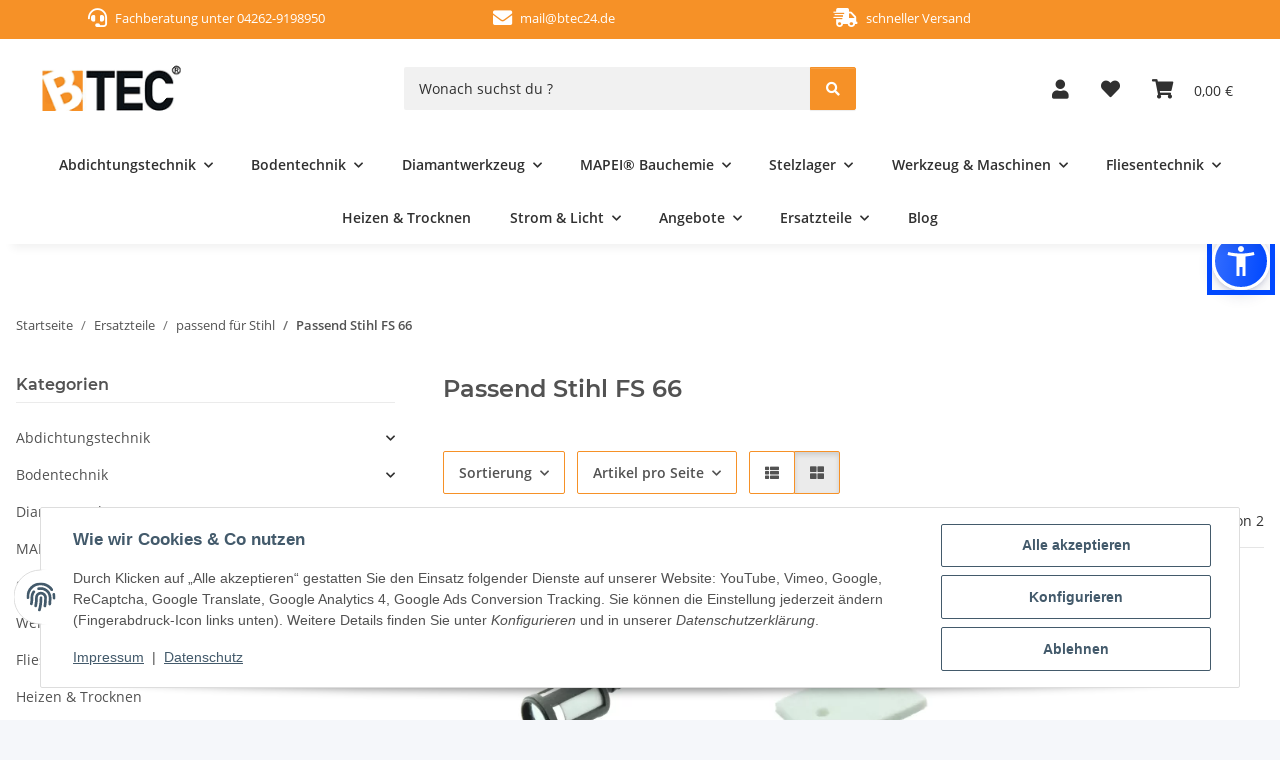

--- FILE ---
content_type: text/html; charset=utf-8
request_url: https://www.btec24.de/shop/Passend-Stihl-FS-66
body_size: 44345
content:
<!DOCTYPE html>
<html lang="de" itemscope itemtype="https://schema.org/CollectionPage">
    
    <head>
<!-- NETZdinge.de Plugin Google Codes v5.8.1:  Google Tag Manager - Allgemein - boc -->
<script type="text/javascript">(function(w,d,s,l,i){w[l]=w[l]||[];w[l].push({'gtm.start':
new Date().getTime(),event:'gtm.js'});var f=d.getElementsByTagName(s)[0],
j=d.createElement(s),dl=l!='dataLayer'?'&l='+l:'';j.async=true;j.src=
'//www.googletagmanager.com/gtm.js?id='+i+dl;f.parentNode.insertBefore(j,f);
})(window,document,'script','dataLayer','GTM-M2X9SS7');</script>

        
            <meta http-equiv="content-type" content="text/html; charset=utf-8">
            <meta name="description" itemprop="description" content="Passend Stihl FS 66: Benzin-Filter mit Gewicht passend für Stihl Geräte Aufnahme 5 mm - Luftfilter passend für Stihl FS66">
                        <meta name="viewport" content="width=device-width, initial-scale=1.0">
            <meta http-equiv="X-UA-Compatible" content="IE=edge">
                        <meta name="robots" content="index, follow">

            <meta itemprop="url" content="https://www.btec24.de/shop/Passend-Stihl-FS-66">
            <meta property="og:type" content="website">
            <meta property="og:site_name" content="Passend Stihl FS 66">
            <meta property="og:title" content="Passend Stihl FS 66">
            <meta property="og:description" content="Passend Stihl FS 66: Benzin-Filter mit Gewicht passend für Stihl Geräte Aufnahme 5 mm - Luftfilter passend für Stihl FS66">
            <meta property="og:url" content="https://www.btec24.de/shop/Passend-Stihl-FS-66">

                                                                                                                        
                            <meta itemprop="image" content="https://www.btec24.de/shop/bilder/intern/shoplogo/logo.png">
                <meta property="og:image" content="https://www.btec24.de/shop/bilder/intern/shoplogo/logo.png">
                    

        <title itemprop="name">Passend Stihl FS 66</title>

                    <link rel="canonical" href="https://www.btec24.de/shop/Passend-Stihl-FS-66">
        
        

        
            <link rel="icon" href="https://www.btec24.de/shop/favicon.ico" sizes="48x48">
            <link rel="icon" href="https://www.btec24.de/shop/favicon.svg" sizes="any" type="image/svg+xml">
            <link rel="apple-touch-icon" href="https://www.btec24.de/shop/apple-touch-icon.png">
            <link rel="manifest" href="https://www.btec24.de/shop/site.webmanifest">
            <meta name="msapplication-TileColor" content="#1C1D2C">
            <meta name="msapplication-TileImage" content="https://www.btec24.de/shop/mstile-144x144.png">
        
        
            <meta name="theme-color" content="#1C1D2C">
        

        
                                                    
                <style id="criticalCSS">
                    
                        /* grid breakpoints */
/* grid containers */
/* links */
/* cards */
/* tables */
/* breadcrumbs */
/* navs */
/* modals */
/* progress */
/* options */
/* dropdowns */
/* grid breakpoints */
/* grid containers */
/* links */
/* cards */
/* tables */
/* breadcrumbs */
/* navs */
/* modals */
/* progress */
/* options */
/* dropdowns */
:root {
  --blue: #007bff;
  --indigo: #6610f2;
  --purple: #6f42c1;
  --pink: #e83e8c;
  --red: #dc3545;
  --orange: #fd7e14;
  --yellow: #ffc107;
  --green: #28a745;
  --teal: #20c997;
  --cyan: #17a2b8;
  --white: #ffffff;
  --gray: #707070;
  --gray-dark: #343a40;
  --primary: #f69127;
  --secondary: #f69127;
  --success: #1C871E;
  --info: #525252;
  --warning: #a56823;
  --danger: #b90000;
  --light: #f5f7fa;
  --dark: #525252;
  --gray: #707070;
  --gray-light: #f5f7fa;
  --gray-medium: #ebebeb;
  --gray-dark: #9b9b9b;
  --gray-darker: #525252;
  --breakpoint-xs: 0;
  --breakpoint-sm: 576px;
  --breakpoint-md: 768px;
  --breakpoint-lg: 992px;
  --breakpoint-xl: 1300px;
  --font-family-sans-serif: "Open Sans", sans-serif;
  --font-family-monospace: SFMono-Regular, Menlo, Monaco, Consolas, "Liberation Mono", "Courier New", monospace;
}

*,
*::before,
*::after {
  box-sizing: border-box;
}

html {
  font-family: sans-serif;
  line-height: 1.15;
  -webkit-text-size-adjust: 100%;
  -webkit-tap-highlight-color: rgba(0, 0, 0, 0);
}

article, aside, figcaption, figure, footer, header, hgroup, main, nav, section {
  display: block;
}

body {
  margin: 0;
  font-family: "Open Sans", sans-serif;
  font-size: 0.875rem;
  font-weight: 400;
  line-height: 1.5;
  color: #303030;
  text-align: left;
  background-color: #f5f7fa;
}

[tabindex="-1"]:focus:not(:focus-visible) {
  outline: 0 !important;
}

hr {
  box-sizing: content-box;
  height: 0;
  overflow: visible;
}

h1, h2, h3, h4, h5, h6 {
  margin-top: 0;
  margin-bottom: 1rem;
}

p {
  margin-top: 0;
  margin-bottom: 1rem;
}

abbr[title],
abbr[data-original-title] {
  text-decoration: underline;
  text-decoration: underline dotted;
  cursor: help;
  border-bottom: 0;
  text-decoration-skip-ink: none;
}

address {
  margin-bottom: 1rem;
  font-style: normal;
  line-height: inherit;
}

ol,
ul,
dl {
  margin-top: 0;
  margin-bottom: 1rem;
}

ol ol,
ul ul,
ol ul,
ul ol {
  margin-bottom: 0;
}

dt {
  font-weight: 700;
}

dd {
  margin-bottom: 0.5rem;
  margin-left: 0;
}

blockquote {
  margin: 0 0 1rem;
}

b,
strong {
  font-weight: bolder;
}

small {
  font-size: 80%;
}

sub,
sup {
  position: relative;
  font-size: 75%;
  line-height: 0;
  vertical-align: baseline;
}

sub {
  bottom: -0.25em;
}

sup {
  top: -0.5em;
}

a {
  color: #525252;
  text-decoration: underline;
  background-color: transparent;
}
a:hover {
  color: #f69127;
  text-decoration: none;
}

a:not([href]):not([class]) {
  color: inherit;
  text-decoration: none;
}
a:not([href]):not([class]):hover {
  color: inherit;
  text-decoration: none;
}

pre,
code,
kbd,
samp {
  font-family: SFMono-Regular, Menlo, Monaco, Consolas, "Liberation Mono", "Courier New", monospace;
  font-size: 1em;
}

pre {
  margin-top: 0;
  margin-bottom: 1rem;
  overflow: auto;
  -ms-overflow-style: scrollbar;
}

figure {
  margin: 0 0 1rem;
}

img {
  vertical-align: middle;
  border-style: none;
}

svg {
  overflow: hidden;
  vertical-align: middle;
}

table {
  border-collapse: collapse;
}

caption {
  padding-top: 0.75rem;
  padding-bottom: 0.75rem;
  color: #707070;
  text-align: left;
  caption-side: bottom;
}

th {
  text-align: inherit;
  text-align: -webkit-match-parent;
}

label {
  display: inline-block;
  margin-bottom: 0.5rem;
}

button {
  border-radius: 0;
}

button:focus:not(:focus-visible) {
  outline: 0;
}

input,
button,
select,
optgroup,
textarea {
  margin: 0;
  font-family: inherit;
  font-size: inherit;
  line-height: inherit;
}

button,
input {
  overflow: visible;
}

button,
select {
  text-transform: none;
}

[role=button] {
  cursor: pointer;
}

select {
  word-wrap: normal;
}

button,
[type=button],
[type=reset],
[type=submit] {
  -webkit-appearance: button;
}

button:not(:disabled),
[type=button]:not(:disabled),
[type=reset]:not(:disabled),
[type=submit]:not(:disabled) {
  cursor: pointer;
}

button::-moz-focus-inner,
[type=button]::-moz-focus-inner,
[type=reset]::-moz-focus-inner,
[type=submit]::-moz-focus-inner {
  padding: 0;
  border-style: none;
}

input[type=radio],
input[type=checkbox] {
  box-sizing: border-box;
  padding: 0;
}

textarea {
  overflow: auto;
  resize: vertical;
}

fieldset {
  min-width: 0;
  padding: 0;
  margin: 0;
  border: 0;
}

legend {
  display: block;
  width: 100%;
  max-width: 100%;
  padding: 0;
  margin-bottom: 0.5rem;
  font-size: 1.5rem;
  line-height: inherit;
  color: inherit;
  white-space: normal;
}

progress {
  vertical-align: baseline;
}

[type=number]::-webkit-inner-spin-button,
[type=number]::-webkit-outer-spin-button {
  height: auto;
}

[type=search] {
  outline-offset: -2px;
  -webkit-appearance: none;
}

[type=search]::-webkit-search-decoration {
  -webkit-appearance: none;
}

::-webkit-file-upload-button {
  font: inherit;
  -webkit-appearance: button;
}

output {
  display: inline-block;
}

summary {
  display: list-item;
  cursor: pointer;
}

template {
  display: none;
}

[hidden] {
  display: none !important;
}

.img-fluid {
  max-width: 100%;
  height: auto;
}

.img-thumbnail {
  padding: 0.25rem;
  background-color: #f5f7fa;
  border: 1px solid #dee2e6;
  border-radius: 0.125rem;
  box-shadow: 0 1px 2px rgba(0, 0, 0, 0.075);
  max-width: 100%;
  height: auto;
}

.figure {
  display: inline-block;
}

.figure-img {
  margin-bottom: 0.5rem;
  line-height: 1;
}

.figure-caption {
  font-size: 90%;
  color: #707070;
}

code {
  font-size: 87.5%;
  color: #e83e8c;
  word-wrap: break-word;
}
a > code {
  color: inherit;
}

kbd {
  padding: 0.2rem 0.4rem;
  font-size: 87.5%;
  color: #ffffff;
  background-color: #212529;
  border-radius: 0.125rem;
  box-shadow: inset 0 -0.1rem 0 rgba(0, 0, 0, 0.25);
}
kbd kbd {
  padding: 0;
  font-size: 100%;
  font-weight: 700;
  box-shadow: none;
}

pre {
  display: block;
  font-size: 87.5%;
  color: #212529;
}
pre code {
  font-size: inherit;
  color: inherit;
  word-break: normal;
}

.pre-scrollable {
  max-height: 340px;
  overflow-y: scroll;
}

.container,
.container-fluid,
.container-xl,
.container-lg,
.container-md,
.container-sm {
  width: 100%;
  padding-right: 1rem;
  padding-left: 1rem;
  margin-right: auto;
  margin-left: auto;
}

@media (min-width: 576px) {
  .container-sm, .container {
    max-width: 97vw;
  }
}
@media (min-width: 768px) {
  .container-md, .container-sm, .container {
    max-width: 720px;
  }
}
@media (min-width: 992px) {
  .container-lg, .container-md, .container-sm, .container {
    max-width: 960px;
  }
}
@media (min-width: 1300px) {
  .container-xl, .container-lg, .container-md, .container-sm, .container {
    max-width: 1250px;
  }
}
.row {
  display: flex;
  flex-wrap: wrap;
  margin-right: -1rem;
  margin-left: -1rem;
}

.no-gutters {
  margin-right: 0;
  margin-left: 0;
}
.no-gutters > .col,
.no-gutters > [class*=col-] {
  padding-right: 0;
  padding-left: 0;
}

.col-xl,
.col-xl-auto, .col-xl-12, .col-xl-11, .col-xl-10, .col-xl-9, .col-xl-8, .col-xl-7, .col-xl-6, .col-xl-5, .col-xl-4, .col-xl-3, .col-xl-2, .col-xl-1, .col-lg,
.col-lg-auto, .col-lg-12, .col-lg-11, .col-lg-10, .col-lg-9, .col-lg-8, .col-lg-7, .col-lg-6, .col-lg-5, .col-lg-4, .col-lg-3, .col-lg-2, .col-lg-1, .col-md,
.col-md-auto, .col-md-12, .col-md-11, .col-md-10, .col-md-9, .col-md-8, .col-md-7, .col-md-6, .col-md-5, .col-md-4, .col-md-3, .col-md-2, .col-md-1, .col-sm,
.col-sm-auto, .col-sm-12, .col-sm-11, .col-sm-10, .col-sm-9, .col-sm-8, .col-sm-7, .col-sm-6, .col-sm-5, .col-sm-4, .col-sm-3, .col-sm-2, .col-sm-1, .col,
.col-auto, .col-12, .col-11, .col-10, .col-9, .col-8, .col-7, .col-6, .col-5, .col-4, .col-3, .col-2, .col-1 {
  position: relative;
  width: 100%;
  padding-right: 1rem;
  padding-left: 1rem;
}

.col {
  flex-basis: 0;
  flex-grow: 1;
  max-width: 100%;
}

.row-cols-1 > * {
  flex: 0 0 100%;
  max-width: 100%;
}

.row-cols-2 > * {
  flex: 0 0 50%;
  max-width: 50%;
}

.row-cols-3 > * {
  flex: 0 0 33.3333333333%;
  max-width: 33.3333333333%;
}

.row-cols-4 > * {
  flex: 0 0 25%;
  max-width: 25%;
}

.row-cols-5 > * {
  flex: 0 0 20%;
  max-width: 20%;
}

.row-cols-6 > * {
  flex: 0 0 16.6666666667%;
  max-width: 16.6666666667%;
}

.col-auto {
  flex: 0 0 auto;
  width: auto;
  max-width: 100%;
}

.col-1 {
  flex: 0 0 8.33333333%;
  max-width: 8.33333333%;
}

.col-2 {
  flex: 0 0 16.66666667%;
  max-width: 16.66666667%;
}

.col-3 {
  flex: 0 0 25%;
  max-width: 25%;
}

.col-4 {
  flex: 0 0 33.33333333%;
  max-width: 33.33333333%;
}

.col-5 {
  flex: 0 0 41.66666667%;
  max-width: 41.66666667%;
}

.col-6 {
  flex: 0 0 50%;
  max-width: 50%;
}

.col-7 {
  flex: 0 0 58.33333333%;
  max-width: 58.33333333%;
}

.col-8 {
  flex: 0 0 66.66666667%;
  max-width: 66.66666667%;
}

.col-9 {
  flex: 0 0 75%;
  max-width: 75%;
}

.col-10 {
  flex: 0 0 83.33333333%;
  max-width: 83.33333333%;
}

.col-11 {
  flex: 0 0 91.66666667%;
  max-width: 91.66666667%;
}

.col-12 {
  flex: 0 0 100%;
  max-width: 100%;
}

.order-first {
  order: -1;
}

.order-last {
  order: 13;
}

.order-0 {
  order: 0;
}

.order-1 {
  order: 1;
}

.order-2 {
  order: 2;
}

.order-3 {
  order: 3;
}

.order-4 {
  order: 4;
}

.order-5 {
  order: 5;
}

.order-6 {
  order: 6;
}

.order-7 {
  order: 7;
}

.order-8 {
  order: 8;
}

.order-9 {
  order: 9;
}

.order-10 {
  order: 10;
}

.order-11 {
  order: 11;
}

.order-12 {
  order: 12;
}

.offset-1 {
  margin-left: 8.33333333%;
}

.offset-2 {
  margin-left: 16.66666667%;
}

.offset-3 {
  margin-left: 25%;
}

.offset-4 {
  margin-left: 33.33333333%;
}

.offset-5 {
  margin-left: 41.66666667%;
}

.offset-6 {
  margin-left: 50%;
}

.offset-7 {
  margin-left: 58.33333333%;
}

.offset-8 {
  margin-left: 66.66666667%;
}

.offset-9 {
  margin-left: 75%;
}

.offset-10 {
  margin-left: 83.33333333%;
}

.offset-11 {
  margin-left: 91.66666667%;
}

@media (min-width: 576px) {
  .col-sm {
    flex-basis: 0;
    flex-grow: 1;
    max-width: 100%;
  }
  .row-cols-sm-1 > * {
    flex: 0 0 100%;
    max-width: 100%;
  }
  .row-cols-sm-2 > * {
    flex: 0 0 50%;
    max-width: 50%;
  }
  .row-cols-sm-3 > * {
    flex: 0 0 33.3333333333%;
    max-width: 33.3333333333%;
  }
  .row-cols-sm-4 > * {
    flex: 0 0 25%;
    max-width: 25%;
  }
  .row-cols-sm-5 > * {
    flex: 0 0 20%;
    max-width: 20%;
  }
  .row-cols-sm-6 > * {
    flex: 0 0 16.6666666667%;
    max-width: 16.6666666667%;
  }
  .col-sm-auto {
    flex: 0 0 auto;
    width: auto;
    max-width: 100%;
  }
  .col-sm-1 {
    flex: 0 0 8.33333333%;
    max-width: 8.33333333%;
  }
  .col-sm-2 {
    flex: 0 0 16.66666667%;
    max-width: 16.66666667%;
  }
  .col-sm-3 {
    flex: 0 0 25%;
    max-width: 25%;
  }
  .col-sm-4 {
    flex: 0 0 33.33333333%;
    max-width: 33.33333333%;
  }
  .col-sm-5 {
    flex: 0 0 41.66666667%;
    max-width: 41.66666667%;
  }
  .col-sm-6 {
    flex: 0 0 50%;
    max-width: 50%;
  }
  .col-sm-7 {
    flex: 0 0 58.33333333%;
    max-width: 58.33333333%;
  }
  .col-sm-8 {
    flex: 0 0 66.66666667%;
    max-width: 66.66666667%;
  }
  .col-sm-9 {
    flex: 0 0 75%;
    max-width: 75%;
  }
  .col-sm-10 {
    flex: 0 0 83.33333333%;
    max-width: 83.33333333%;
  }
  .col-sm-11 {
    flex: 0 0 91.66666667%;
    max-width: 91.66666667%;
  }
  .col-sm-12 {
    flex: 0 0 100%;
    max-width: 100%;
  }
  .order-sm-first {
    order: -1;
  }
  .order-sm-last {
    order: 13;
  }
  .order-sm-0 {
    order: 0;
  }
  .order-sm-1 {
    order: 1;
  }
  .order-sm-2 {
    order: 2;
  }
  .order-sm-3 {
    order: 3;
  }
  .order-sm-4 {
    order: 4;
  }
  .order-sm-5 {
    order: 5;
  }
  .order-sm-6 {
    order: 6;
  }
  .order-sm-7 {
    order: 7;
  }
  .order-sm-8 {
    order: 8;
  }
  .order-sm-9 {
    order: 9;
  }
  .order-sm-10 {
    order: 10;
  }
  .order-sm-11 {
    order: 11;
  }
  .order-sm-12 {
    order: 12;
  }
  .offset-sm-0 {
    margin-left: 0;
  }
  .offset-sm-1 {
    margin-left: 8.33333333%;
  }
  .offset-sm-2 {
    margin-left: 16.66666667%;
  }
  .offset-sm-3 {
    margin-left: 25%;
  }
  .offset-sm-4 {
    margin-left: 33.33333333%;
  }
  .offset-sm-5 {
    margin-left: 41.66666667%;
  }
  .offset-sm-6 {
    margin-left: 50%;
  }
  .offset-sm-7 {
    margin-left: 58.33333333%;
  }
  .offset-sm-8 {
    margin-left: 66.66666667%;
  }
  .offset-sm-9 {
    margin-left: 75%;
  }
  .offset-sm-10 {
    margin-left: 83.33333333%;
  }
  .offset-sm-11 {
    margin-left: 91.66666667%;
  }
}
@media (min-width: 768px) {
  .col-md {
    flex-basis: 0;
    flex-grow: 1;
    max-width: 100%;
  }
  .row-cols-md-1 > * {
    flex: 0 0 100%;
    max-width: 100%;
  }
  .row-cols-md-2 > * {
    flex: 0 0 50%;
    max-width: 50%;
  }
  .row-cols-md-3 > * {
    flex: 0 0 33.3333333333%;
    max-width: 33.3333333333%;
  }
  .row-cols-md-4 > * {
    flex: 0 0 25%;
    max-width: 25%;
  }
  .row-cols-md-5 > * {
    flex: 0 0 20%;
    max-width: 20%;
  }
  .row-cols-md-6 > * {
    flex: 0 0 16.6666666667%;
    max-width: 16.6666666667%;
  }
  .col-md-auto {
    flex: 0 0 auto;
    width: auto;
    max-width: 100%;
  }
  .col-md-1 {
    flex: 0 0 8.33333333%;
    max-width: 8.33333333%;
  }
  .col-md-2 {
    flex: 0 0 16.66666667%;
    max-width: 16.66666667%;
  }
  .col-md-3 {
    flex: 0 0 25%;
    max-width: 25%;
  }
  .col-md-4 {
    flex: 0 0 33.33333333%;
    max-width: 33.33333333%;
  }
  .col-md-5 {
    flex: 0 0 41.66666667%;
    max-width: 41.66666667%;
  }
  .col-md-6 {
    flex: 0 0 50%;
    max-width: 50%;
  }
  .col-md-7 {
    flex: 0 0 58.33333333%;
    max-width: 58.33333333%;
  }
  .col-md-8 {
    flex: 0 0 66.66666667%;
    max-width: 66.66666667%;
  }
  .col-md-9 {
    flex: 0 0 75%;
    max-width: 75%;
  }
  .col-md-10 {
    flex: 0 0 83.33333333%;
    max-width: 83.33333333%;
  }
  .col-md-11 {
    flex: 0 0 91.66666667%;
    max-width: 91.66666667%;
  }
  .col-md-12 {
    flex: 0 0 100%;
    max-width: 100%;
  }
  .order-md-first {
    order: -1;
  }
  .order-md-last {
    order: 13;
  }
  .order-md-0 {
    order: 0;
  }
  .order-md-1 {
    order: 1;
  }
  .order-md-2 {
    order: 2;
  }
  .order-md-3 {
    order: 3;
  }
  .order-md-4 {
    order: 4;
  }
  .order-md-5 {
    order: 5;
  }
  .order-md-6 {
    order: 6;
  }
  .order-md-7 {
    order: 7;
  }
  .order-md-8 {
    order: 8;
  }
  .order-md-9 {
    order: 9;
  }
  .order-md-10 {
    order: 10;
  }
  .order-md-11 {
    order: 11;
  }
  .order-md-12 {
    order: 12;
  }
  .offset-md-0 {
    margin-left: 0;
  }
  .offset-md-1 {
    margin-left: 8.33333333%;
  }
  .offset-md-2 {
    margin-left: 16.66666667%;
  }
  .offset-md-3 {
    margin-left: 25%;
  }
  .offset-md-4 {
    margin-left: 33.33333333%;
  }
  .offset-md-5 {
    margin-left: 41.66666667%;
  }
  .offset-md-6 {
    margin-left: 50%;
  }
  .offset-md-7 {
    margin-left: 58.33333333%;
  }
  .offset-md-8 {
    margin-left: 66.66666667%;
  }
  .offset-md-9 {
    margin-left: 75%;
  }
  .offset-md-10 {
    margin-left: 83.33333333%;
  }
  .offset-md-11 {
    margin-left: 91.66666667%;
  }
}
@media (min-width: 992px) {
  .col-lg {
    flex-basis: 0;
    flex-grow: 1;
    max-width: 100%;
  }
  .row-cols-lg-1 > * {
    flex: 0 0 100%;
    max-width: 100%;
  }
  .row-cols-lg-2 > * {
    flex: 0 0 50%;
    max-width: 50%;
  }
  .row-cols-lg-3 > * {
    flex: 0 0 33.3333333333%;
    max-width: 33.3333333333%;
  }
  .row-cols-lg-4 > * {
    flex: 0 0 25%;
    max-width: 25%;
  }
  .row-cols-lg-5 > * {
    flex: 0 0 20%;
    max-width: 20%;
  }
  .row-cols-lg-6 > * {
    flex: 0 0 16.6666666667%;
    max-width: 16.6666666667%;
  }
  .col-lg-auto {
    flex: 0 0 auto;
    width: auto;
    max-width: 100%;
  }
  .col-lg-1 {
    flex: 0 0 8.33333333%;
    max-width: 8.33333333%;
  }
  .col-lg-2 {
    flex: 0 0 16.66666667%;
    max-width: 16.66666667%;
  }
  .col-lg-3 {
    flex: 0 0 25%;
    max-width: 25%;
  }
  .col-lg-4 {
    flex: 0 0 33.33333333%;
    max-width: 33.33333333%;
  }
  .col-lg-5 {
    flex: 0 0 41.66666667%;
    max-width: 41.66666667%;
  }
  .col-lg-6 {
    flex: 0 0 50%;
    max-width: 50%;
  }
  .col-lg-7 {
    flex: 0 0 58.33333333%;
    max-width: 58.33333333%;
  }
  .col-lg-8 {
    flex: 0 0 66.66666667%;
    max-width: 66.66666667%;
  }
  .col-lg-9 {
    flex: 0 0 75%;
    max-width: 75%;
  }
  .col-lg-10 {
    flex: 0 0 83.33333333%;
    max-width: 83.33333333%;
  }
  .col-lg-11 {
    flex: 0 0 91.66666667%;
    max-width: 91.66666667%;
  }
  .col-lg-12 {
    flex: 0 0 100%;
    max-width: 100%;
  }
  .order-lg-first {
    order: -1;
  }
  .order-lg-last {
    order: 13;
  }
  .order-lg-0 {
    order: 0;
  }
  .order-lg-1 {
    order: 1;
  }
  .order-lg-2 {
    order: 2;
  }
  .order-lg-3 {
    order: 3;
  }
  .order-lg-4 {
    order: 4;
  }
  .order-lg-5 {
    order: 5;
  }
  .order-lg-6 {
    order: 6;
  }
  .order-lg-7 {
    order: 7;
  }
  .order-lg-8 {
    order: 8;
  }
  .order-lg-9 {
    order: 9;
  }
  .order-lg-10 {
    order: 10;
  }
  .order-lg-11 {
    order: 11;
  }
  .order-lg-12 {
    order: 12;
  }
  .offset-lg-0 {
    margin-left: 0;
  }
  .offset-lg-1 {
    margin-left: 8.33333333%;
  }
  .offset-lg-2 {
    margin-left: 16.66666667%;
  }
  .offset-lg-3 {
    margin-left: 25%;
  }
  .offset-lg-4 {
    margin-left: 33.33333333%;
  }
  .offset-lg-5 {
    margin-left: 41.66666667%;
  }
  .offset-lg-6 {
    margin-left: 50%;
  }
  .offset-lg-7 {
    margin-left: 58.33333333%;
  }
  .offset-lg-8 {
    margin-left: 66.66666667%;
  }
  .offset-lg-9 {
    margin-left: 75%;
  }
  .offset-lg-10 {
    margin-left: 83.33333333%;
  }
  .offset-lg-11 {
    margin-left: 91.66666667%;
  }
}
@media (min-width: 1300px) {
  .col-xl {
    flex-basis: 0;
    flex-grow: 1;
    max-width: 100%;
  }
  .row-cols-xl-1 > * {
    flex: 0 0 100%;
    max-width: 100%;
  }
  .row-cols-xl-2 > * {
    flex: 0 0 50%;
    max-width: 50%;
  }
  .row-cols-xl-3 > * {
    flex: 0 0 33.3333333333%;
    max-width: 33.3333333333%;
  }
  .row-cols-xl-4 > * {
    flex: 0 0 25%;
    max-width: 25%;
  }
  .row-cols-xl-5 > * {
    flex: 0 0 20%;
    max-width: 20%;
  }
  .row-cols-xl-6 > * {
    flex: 0 0 16.6666666667%;
    max-width: 16.6666666667%;
  }
  .col-xl-auto {
    flex: 0 0 auto;
    width: auto;
    max-width: 100%;
  }
  .col-xl-1 {
    flex: 0 0 8.33333333%;
    max-width: 8.33333333%;
  }
  .col-xl-2 {
    flex: 0 0 16.66666667%;
    max-width: 16.66666667%;
  }
  .col-xl-3 {
    flex: 0 0 25%;
    max-width: 25%;
  }
  .col-xl-4 {
    flex: 0 0 33.33333333%;
    max-width: 33.33333333%;
  }
  .col-xl-5 {
    flex: 0 0 41.66666667%;
    max-width: 41.66666667%;
  }
  .col-xl-6 {
    flex: 0 0 50%;
    max-width: 50%;
  }
  .col-xl-7 {
    flex: 0 0 58.33333333%;
    max-width: 58.33333333%;
  }
  .col-xl-8 {
    flex: 0 0 66.66666667%;
    max-width: 66.66666667%;
  }
  .col-xl-9 {
    flex: 0 0 75%;
    max-width: 75%;
  }
  .col-xl-10 {
    flex: 0 0 83.33333333%;
    max-width: 83.33333333%;
  }
  .col-xl-11 {
    flex: 0 0 91.66666667%;
    max-width: 91.66666667%;
  }
  .col-xl-12 {
    flex: 0 0 100%;
    max-width: 100%;
  }
  .order-xl-first {
    order: -1;
  }
  .order-xl-last {
    order: 13;
  }
  .order-xl-0 {
    order: 0;
  }
  .order-xl-1 {
    order: 1;
  }
  .order-xl-2 {
    order: 2;
  }
  .order-xl-3 {
    order: 3;
  }
  .order-xl-4 {
    order: 4;
  }
  .order-xl-5 {
    order: 5;
  }
  .order-xl-6 {
    order: 6;
  }
  .order-xl-7 {
    order: 7;
  }
  .order-xl-8 {
    order: 8;
  }
  .order-xl-9 {
    order: 9;
  }
  .order-xl-10 {
    order: 10;
  }
  .order-xl-11 {
    order: 11;
  }
  .order-xl-12 {
    order: 12;
  }
  .offset-xl-0 {
    margin-left: 0;
  }
  .offset-xl-1 {
    margin-left: 8.33333333%;
  }
  .offset-xl-2 {
    margin-left: 16.66666667%;
  }
  .offset-xl-3 {
    margin-left: 25%;
  }
  .offset-xl-4 {
    margin-left: 33.33333333%;
  }
  .offset-xl-5 {
    margin-left: 41.66666667%;
  }
  .offset-xl-6 {
    margin-left: 50%;
  }
  .offset-xl-7 {
    margin-left: 58.33333333%;
  }
  .offset-xl-8 {
    margin-left: 66.66666667%;
  }
  .offset-xl-9 {
    margin-left: 75%;
  }
  .offset-xl-10 {
    margin-left: 83.33333333%;
  }
  .offset-xl-11 {
    margin-left: 91.66666667%;
  }
}
.nav {
  display: flex;
  flex-wrap: wrap;
  padding-left: 0;
  margin-bottom: 0;
  list-style: none;
}

.nav-link {
  display: block;
  padding: 0.5rem 1rem;
  text-decoration: none;
}
.nav-link:hover, .nav-link:focus {
  text-decoration: none;
}
.nav-link.disabled {
  color: #707070;
  pointer-events: none;
  cursor: default;
}

.nav-tabs {
  border-bottom: 1px solid #dee2e6;
}
.nav-tabs .nav-link {
  margin-bottom: -1px;
  background-color: transparent;
  border: 1px solid transparent;
  border-top-left-radius: 0;
  border-top-right-radius: 0;
}
.nav-tabs .nav-link:hover, .nav-tabs .nav-link:focus {
  isolation: isolate;
  border-color: transparent;
}
.nav-tabs .nav-link.disabled {
  color: #707070;
  background-color: transparent;
  border-color: transparent;
}
.nav-tabs .nav-link.active,
.nav-tabs .nav-item.show .nav-link {
  color: #525252;
  background-color: transparent;
  border-color: #f69127;
}
.nav-tabs .dropdown-menu {
  margin-top: -1px;
  border-top-left-radius: 0;
  border-top-right-radius: 0;
}

.nav-pills .nav-link {
  background: none;
  border: 0;
  border-radius: 0.125rem;
}
.nav-pills .nav-link.active,
.nav-pills .show > .nav-link {
  color: #ffffff;
  background-color: #f69127;
}

.nav-fill > .nav-link,
.nav-fill .nav-item {
  flex: 1 1 auto;
  text-align: center;
}

.nav-justified > .nav-link,
.nav-justified .nav-item {
  flex-basis: 0;
  flex-grow: 1;
  text-align: center;
}

.tab-content > .tab-pane {
  display: none;
}
.tab-content > .active {
  display: block;
}

.navbar {
  position: relative;
  display: flex;
  flex-wrap: wrap;
  align-items: center;
  justify-content: space-between;
  padding: 0.4rem 1rem;
}
.navbar .container,
.navbar .container-fluid,
.navbar .container-sm,
.navbar .container-md,
.navbar .container-lg,
.navbar .container-xl {
  display: flex;
  flex-wrap: wrap;
  align-items: center;
  justify-content: space-between;
}
.navbar-brand {
  display: inline-block;
  padding-top: 0.40625rem;
  padding-bottom: 0.40625rem;
  margin-right: 1rem;
  font-size: 1rem;
  line-height: inherit;
  white-space: nowrap;
}
.navbar-brand:hover, .navbar-brand:focus {
  text-decoration: none;
}

.navbar-nav {
  display: flex;
  flex-direction: column;
  padding-left: 0;
  margin-bottom: 0;
  list-style: none;
}
.navbar-nav .nav-link {
  padding-right: 0;
  padding-left: 0;
}
.navbar-nav .dropdown-menu {
  position: static;
  float: none;
}

.navbar-text {
  display: inline-block;
  padding-top: 0.5rem;
  padding-bottom: 0.5rem;
}

.navbar-collapse {
  flex-basis: 100%;
  flex-grow: 1;
  align-items: center;
}

.navbar-toggler {
  padding: 0.25rem 0.75rem;
  font-size: 1rem;
  line-height: 1;
  background-color: transparent;
  border: 1px solid transparent;
  border-radius: 0.125rem;
}
.navbar-toggler:hover, .navbar-toggler:focus {
  text-decoration: none;
}

.navbar-toggler-icon {
  display: inline-block;
  width: 1.5em;
  height: 1.5em;
  vertical-align: middle;
  content: "";
  background: 50%/100% 100% no-repeat;
}

.navbar-nav-scroll {
  max-height: 75vh;
  overflow-y: auto;
}

@media (max-width: 575.98px) {
  .navbar-expand-sm > .container,
  .navbar-expand-sm > .container-fluid,
  .navbar-expand-sm > .container-sm,
  .navbar-expand-sm > .container-md,
  .navbar-expand-sm > .container-lg,
  .navbar-expand-sm > .container-xl {
    padding-right: 0;
    padding-left: 0;
  }
}
@media (min-width: 576px) {
  .navbar-expand-sm {
    flex-flow: row nowrap;
    justify-content: flex-start;
  }
  .navbar-expand-sm .navbar-nav {
    flex-direction: row;
  }
  .navbar-expand-sm .navbar-nav .dropdown-menu {
    position: absolute;
  }
  .navbar-expand-sm .navbar-nav .nav-link {
    padding-right: 1.5rem;
    padding-left: 1.5rem;
  }
  .navbar-expand-sm > .container,
  .navbar-expand-sm > .container-fluid,
  .navbar-expand-sm > .container-sm,
  .navbar-expand-sm > .container-md,
  .navbar-expand-sm > .container-lg,
  .navbar-expand-sm > .container-xl {
    flex-wrap: nowrap;
  }
  .navbar-expand-sm .navbar-nav-scroll {
    overflow: visible;
  }
  .navbar-expand-sm .navbar-collapse {
    display: flex !important;
    flex-basis: auto;
  }
  .navbar-expand-sm .navbar-toggler {
    display: none;
  }
}
@media (max-width: 767.98px) {
  .navbar-expand-md > .container,
  .navbar-expand-md > .container-fluid,
  .navbar-expand-md > .container-sm,
  .navbar-expand-md > .container-md,
  .navbar-expand-md > .container-lg,
  .navbar-expand-md > .container-xl {
    padding-right: 0;
    padding-left: 0;
  }
}
@media (min-width: 768px) {
  .navbar-expand-md {
    flex-flow: row nowrap;
    justify-content: flex-start;
  }
  .navbar-expand-md .navbar-nav {
    flex-direction: row;
  }
  .navbar-expand-md .navbar-nav .dropdown-menu {
    position: absolute;
  }
  .navbar-expand-md .navbar-nav .nav-link {
    padding-right: 1.5rem;
    padding-left: 1.5rem;
  }
  .navbar-expand-md > .container,
  .navbar-expand-md > .container-fluid,
  .navbar-expand-md > .container-sm,
  .navbar-expand-md > .container-md,
  .navbar-expand-md > .container-lg,
  .navbar-expand-md > .container-xl {
    flex-wrap: nowrap;
  }
  .navbar-expand-md .navbar-nav-scroll {
    overflow: visible;
  }
  .navbar-expand-md .navbar-collapse {
    display: flex !important;
    flex-basis: auto;
  }
  .navbar-expand-md .navbar-toggler {
    display: none;
  }
}
@media (max-width: 991.98px) {
  .navbar-expand-lg > .container,
  .navbar-expand-lg > .container-fluid,
  .navbar-expand-lg > .container-sm,
  .navbar-expand-lg > .container-md,
  .navbar-expand-lg > .container-lg,
  .navbar-expand-lg > .container-xl {
    padding-right: 0;
    padding-left: 0;
  }
}
@media (min-width: 992px) {
  .navbar-expand-lg {
    flex-flow: row nowrap;
    justify-content: flex-start;
  }
  .navbar-expand-lg .navbar-nav {
    flex-direction: row;
  }
  .navbar-expand-lg .navbar-nav .dropdown-menu {
    position: absolute;
  }
  .navbar-expand-lg .navbar-nav .nav-link {
    padding-right: 1.5rem;
    padding-left: 1.5rem;
  }
  .navbar-expand-lg > .container,
  .navbar-expand-lg > .container-fluid,
  .navbar-expand-lg > .container-sm,
  .navbar-expand-lg > .container-md,
  .navbar-expand-lg > .container-lg,
  .navbar-expand-lg > .container-xl {
    flex-wrap: nowrap;
  }
  .navbar-expand-lg .navbar-nav-scroll {
    overflow: visible;
  }
  .navbar-expand-lg .navbar-collapse {
    display: flex !important;
    flex-basis: auto;
  }
  .navbar-expand-lg .navbar-toggler {
    display: none;
  }
}
@media (max-width: 1299.98px) {
  .navbar-expand-xl > .container,
  .navbar-expand-xl > .container-fluid,
  .navbar-expand-xl > .container-sm,
  .navbar-expand-xl > .container-md,
  .navbar-expand-xl > .container-lg,
  .navbar-expand-xl > .container-xl {
    padding-right: 0;
    padding-left: 0;
  }
}
@media (min-width: 1300px) {
  .navbar-expand-xl {
    flex-flow: row nowrap;
    justify-content: flex-start;
  }
  .navbar-expand-xl .navbar-nav {
    flex-direction: row;
  }
  .navbar-expand-xl .navbar-nav .dropdown-menu {
    position: absolute;
  }
  .navbar-expand-xl .navbar-nav .nav-link {
    padding-right: 1.5rem;
    padding-left: 1.5rem;
  }
  .navbar-expand-xl > .container,
  .navbar-expand-xl > .container-fluid,
  .navbar-expand-xl > .container-sm,
  .navbar-expand-xl > .container-md,
  .navbar-expand-xl > .container-lg,
  .navbar-expand-xl > .container-xl {
    flex-wrap: nowrap;
  }
  .navbar-expand-xl .navbar-nav-scroll {
    overflow: visible;
  }
  .navbar-expand-xl .navbar-collapse {
    display: flex !important;
    flex-basis: auto;
  }
  .navbar-expand-xl .navbar-toggler {
    display: none;
  }
}
.navbar-expand {
  flex-flow: row nowrap;
  justify-content: flex-start;
}
.navbar-expand > .container,
.navbar-expand > .container-fluid,
.navbar-expand > .container-sm,
.navbar-expand > .container-md,
.navbar-expand > .container-lg,
.navbar-expand > .container-xl {
  padding-right: 0;
  padding-left: 0;
}
.navbar-expand .navbar-nav {
  flex-direction: row;
}
.navbar-expand .navbar-nav .dropdown-menu {
  position: absolute;
}
.navbar-expand .navbar-nav .nav-link {
  padding-right: 1.5rem;
  padding-left: 1.5rem;
}
.navbar-expand > .container,
.navbar-expand > .container-fluid,
.navbar-expand > .container-sm,
.navbar-expand > .container-md,
.navbar-expand > .container-lg,
.navbar-expand > .container-xl {
  flex-wrap: nowrap;
}
.navbar-expand .navbar-nav-scroll {
  overflow: visible;
}
.navbar-expand .navbar-collapse {
  display: flex !important;
  flex-basis: auto;
}
.navbar-expand .navbar-toggler {
  display: none;
}

.navbar-light .navbar-brand {
  color: rgba(0, 0, 0, 0.9);
}
.navbar-light .navbar-brand:hover, .navbar-light .navbar-brand:focus {
  color: rgba(0, 0, 0, 0.9);
}
.navbar-light .navbar-nav .nav-link {
  color: #525252;
}
.navbar-light .navbar-nav .nav-link:hover, .navbar-light .navbar-nav .nav-link:focus {
  color: #f69127;
}
.navbar-light .navbar-nav .nav-link.disabled {
  color: rgba(0, 0, 0, 0.3);
}
.navbar-light .navbar-nav .show > .nav-link,
.navbar-light .navbar-nav .active > .nav-link,
.navbar-light .navbar-nav .nav-link.show,
.navbar-light .navbar-nav .nav-link.active {
  color: rgba(0, 0, 0, 0.9);
}
.navbar-light .navbar-toggler {
  color: #525252;
  border-color: rgba(0, 0, 0, 0.1);
}
.navbar-light .navbar-toggler-icon {
  background-image: url("data:image/svg+xml,%3csvg xmlns='http://www.w3.org/2000/svg' width='30' height='30' viewBox='0 0 30 30'%3e%3cpath stroke='%23525252' stroke-linecap='round' stroke-miterlimit='10' stroke-width='2' d='M4 7h22M4 15h22M4 23h22'/%3e%3c/svg%3e");
}
.navbar-light .navbar-text {
  color: #525252;
}
.navbar-light .navbar-text a {
  color: rgba(0, 0, 0, 0.9);
}
.navbar-light .navbar-text a:hover, .navbar-light .navbar-text a:focus {
  color: rgba(0, 0, 0, 0.9);
}

.navbar-dark .navbar-brand {
  color: #ffffff;
}
.navbar-dark .navbar-brand:hover, .navbar-dark .navbar-brand:focus {
  color: #ffffff;
}
.navbar-dark .navbar-nav .nav-link {
  color: rgba(255, 255, 255, 0.5);
}
.navbar-dark .navbar-nav .nav-link:hover, .navbar-dark .navbar-nav .nav-link:focus {
  color: rgba(255, 255, 255, 0.75);
}
.navbar-dark .navbar-nav .nav-link.disabled {
  color: rgba(255, 255, 255, 0.25);
}
.navbar-dark .navbar-nav .show > .nav-link,
.navbar-dark .navbar-nav .active > .nav-link,
.navbar-dark .navbar-nav .nav-link.show,
.navbar-dark .navbar-nav .nav-link.active {
  color: #ffffff;
}
.navbar-dark .navbar-toggler {
  color: rgba(255, 255, 255, 0.5);
  border-color: rgba(255, 255, 255, 0.1);
}
.navbar-dark .navbar-toggler-icon {
  background-image: url("data:image/svg+xml,%3csvg xmlns='http://www.w3.org/2000/svg' width='30' height='30' viewBox='0 0 30 30'%3e%3cpath stroke='rgba%28255, 255, 255, 0.5%29' stroke-linecap='round' stroke-miterlimit='10' stroke-width='2' d='M4 7h22M4 15h22M4 23h22'/%3e%3c/svg%3e");
}
.navbar-dark .navbar-text {
  color: rgba(255, 255, 255, 0.5);
}
.navbar-dark .navbar-text a {
  color: #ffffff;
}
.navbar-dark .navbar-text a:hover, .navbar-dark .navbar-text a:focus {
  color: #ffffff;
}

.pagination-sm .page-item.active .page-link::after, .pagination-sm .page-item.active .page-text::after {
  left: 0.375rem;
  right: 0.375rem;
}

.pagination-lg .page-item.active .page-link::after, .pagination-lg .page-item.active .page-text::after {
  left: 1.125rem;
  right: 1.125rem;
}

.page-item {
  position: relative;
}
.page-item.active {
  font-weight: 700;
}
.page-item.active .page-link::after, .page-item.active .page-text::after {
  content: "";
  position: absolute;
  left: 0.5625rem;
  bottom: 0;
  right: 0.5625rem;
  border-bottom: 4px solid #f69127;
}

@media (min-width: 768px) {
  .dropdown-item.page-item {
    background-color: transparent;
  }
}

.page-link, .page-text {
  text-decoration: none;
}

.pagination {
  margin-bottom: 0;
  justify-content: space-between;
  align-items: center;
}
@media (min-width: 768px) {
  .pagination {
    justify-content: normal;
  }
  .pagination .dropdown > .btn {
    display: none;
  }
  .pagination .dropdown-menu {
    position: static !important;
    transform: none !important;
    display: flex;
    margin: 0;
    padding: 0;
    border: 0;
    min-width: auto;
  }
  .pagination .dropdown-item {
    width: auto;
    display: inline-block;
    padding: 0;
  }
  .pagination .dropdown-item.active {
    background-color: transparent;
    color: #525252;
  }
  .pagination .dropdown-item:hover {
    background-color: transparent;
  }
  .pagination .pagination-site {
    display: none;
  }
}
@media (max-width: 767.98px) {
  .pagination .dropdown-item {
    padding: 0;
  }
  .pagination .dropdown-item.active .page-link, .pagination .dropdown-item.active .page-text, .pagination .dropdown-item:active .page-link, .pagination .dropdown-item:active .page-text {
    color: #525252;
  }
}

.productlist-page-nav {
  align-items: center;
}
.productlist-page-nav .pagination {
  margin: 0;
}
.productlist-page-nav .displayoptions {
  margin-bottom: 1rem;
}
@media (min-width: 768px) {
  .productlist-page-nav .displayoptions {
    margin-bottom: 0;
  }
}
.productlist-page-nav .displayoptions .btn-group + .btn-group + .btn-group {
  margin-left: 0.5rem;
}
.productlist-page-nav .result-option-wrapper {
  margin-right: 0.5rem;
}
.productlist-page-nav .productlist-item-info {
  margin-bottom: 0.5rem;
  margin-left: auto;
  margin-right: auto;
  display: flex;
}
@media (min-width: 768px) {
  .productlist-page-nav .productlist-item-info {
    margin-right: 0;
    margin-bottom: 0;
  }
  .productlist-page-nav .productlist-item-info.productlist-item-border {
    border-right: 1px solid #ebebeb;
    padding-right: 1rem;
  }
}
.productlist-page-nav.productlist-page-nav-header-m {
  margin-top: 3rem;
}
@media (min-width: 768px) {
  .productlist-page-nav.productlist-page-nav-header-m {
    margin-top: 2rem;
  }
  .productlist-page-nav.productlist-page-nav-header-m > .col {
    margin-top: 1rem;
  }
}

.productlist-page-nav-bottom {
  margin-bottom: 2rem;
}

.pagination-wrapper {
  margin-bottom: 1rem;
  align-items: center;
  border-top: 1px solid #f5f7fa;
  border-bottom: 1px solid #f5f7fa;
  padding-top: 0.5rem;
  padding-bottom: 0.5rem;
}
.pagination-wrapper .pagination-entries {
  font-weight: 700;
  margin-bottom: 1rem;
}
@media (min-width: 768px) {
  .pagination-wrapper .pagination-entries {
    margin-bottom: 0;
  }
}
.pagination-wrapper .pagination-selects {
  margin-left: auto;
  margin-top: 1rem;
}
@media (min-width: 768px) {
  .pagination-wrapper .pagination-selects {
    margin-left: 0;
    margin-top: 0;
  }
}
.pagination-wrapper .pagination-selects .pagination-selects-entries {
  margin-bottom: 1rem;
}
@media (min-width: 768px) {
  .pagination-wrapper .pagination-selects .pagination-selects-entries {
    margin-right: 1rem;
    margin-bottom: 0;
  }
}

.pagination-no-wrapper {
  border: 0;
  padding-top: 0;
  padding-bottom: 0;
}

.topbar-wrapper {
  position: relative;
  z-index: 1021;
  flex-direction: row-reverse;
}

.sticky-header header {
  position: sticky;
  top: 0;
}

#jtl-nav-wrapper .form-control::placeholder, #jtl-nav-wrapper .form-control:focus::placeholder {
  color: #303030;
}
#jtl-nav-wrapper .label-slide .form-group:not(.exclude-from-label-slide):not(.checkbox) label {
  background: #ffffff;
  color: #303030;
}

header {
  box-shadow: 0 1rem 0.5625rem -0.75rem rgba(0, 0, 0, 0.06);
  position: relative;
  z-index: 1020;
  /* mobile only */
  /* desktop only */
  /* Colors to be changed more easily by template settings */
}
header .dropdown-menu {
  background-color: #ffffff;
  color: #303030;
}
header .navbar-toggler {
  color: #303030;
}
header .navbar-brand img {
  max-width: 50vw;
  object-fit: contain;
}
header .nav-right .dropdown-menu {
  margin-top: -0.03125rem;
  box-shadow: inset 0 1rem 0.5625rem -0.75rem rgba(0, 0, 0, 0.06);
}
@media (min-width: 992px) {
  header #mainNavigation {
    margin-right: 1rem;
  }
}
@media (max-width: 991.98px) {
  header .navbar-brand img {
    max-width: 30vw;
  }
  header .dropup, header .dropright, header .dropdown, header .dropleft, header .col, header [class*=col-] {
    position: static;
  }
  header .navbar-collapse {
    position: fixed;
    top: 0;
    left: 0;
    display: block;
    height: 100vh !important;
    -webkit-overflow-scrolling: touch;
    max-width: 16.875rem;
    transition: all 0.2s ease-in-out;
    z-index: 1050;
    width: 100%;
    background: #ffffff;
  }
  header .navbar-collapse:not(.show) {
    transform: translateX(-100%);
  }
  header .navbar-nav {
    transition: all 0.2s ease-in-out;
  }
  header .navbar-nav .nav-item, header .navbar-nav .nav-link {
    margin-left: 0;
    margin-right: 0;
    padding-left: 1rem;
    padding-right: 1rem;
    padding-top: 1rem;
    padding-bottom: 1rem;
  }
  header .navbar-nav .nav-link {
    margin-top: -1rem;
    margin-bottom: -1rem;
    margin-left: -1rem;
    margin-right: -1rem;
    display: flex;
    align-items: center;
    justify-content: space-between;
  }
  header .navbar-nav .nav-link::after {
    content: '\f054' !important;
    font-family: "Font Awesome 5 Free" !important;
    font-weight: 900;
    margin-left: 0.5rem;
    margin-top: 0;
    font-size: 0.75em;
  }
  header .navbar-nav .nav-item.dropdown > .nav-link > .product-count {
    display: none;
  }
  header .navbar-nav .nav-item:not(.dropdown) .nav-link::after {
    display: none;
  }
  header .navbar-nav .dropdown-menu {
    position: absolute;
    left: 100%;
    top: 0;
    box-shadow: none;
    width: 100%;
    padding: 0;
    margin: 0;
  }
  header .navbar-nav .dropdown-menu:not(.show) {
    display: none;
  }
  header .navbar-nav .dropdown-body {
    margin: 0;
  }
  header .navbar-nav .nav {
    flex-direction: column;
  }
  header .nav-mobile-header {
    padding-left: 1rem;
    padding-right: 1rem;
  }
  header .nav-mobile-header > .row {
    height: 3.125rem;
  }
  header .nav-mobile-header .nav-mobile-header-hr {
    margin-top: 0;
    margin-bottom: 0;
  }
  header .nav-mobile-body {
    height: calc(100vh - 3.125rem);
    height: calc(var(--vh, 1vh) * 100 - 3.125rem);
    overflow-y: auto;
    position: relative;
  }
  header .nav-scrollbar-inner {
    overflow: visible;
  }
  header .nav-right {
    font-size: 1rem;
  }
  header .nav-right .dropdown-menu {
    width: 100%;
  }
}
@media (min-width: 992px) {
  header .navbar-collapse {
    height: 4.3125rem;
  }
  header .navbar-nav > .nav-item > .nav-link {
    position: relative;
    padding: 1.5rem;
  }
  header .navbar-nav > .nav-item > .nav-link::before {
    content: "";
    position: absolute;
    bottom: 0;
    left: 50%;
    transform: translateX(-50%);
    border-width: 0 0 6px;
    border-color: #f69127;
    border-style: solid;
    transition: width 0.4s;
    width: 0;
  }
  header .navbar-nav > .nav-item.active > .nav-link::before, header .navbar-nav > .nav-item:hover > .nav-link::before, header .navbar-nav > .nav-item.hover > .nav-link::before {
    width: 100%;
  }
  header .navbar-nav > .nav-item > .dropdown-menu {
    max-height: calc(100vh - 12.5rem);
    overflow: auto;
    margin-top: -0.03125rem;
    box-shadow: inset 0 1rem 0.5625rem -0.75rem rgba(0, 0, 0, 0.06);
  }
  header .navbar-nav > .nav-item.dropdown-full {
    position: static;
  }
  header .navbar-nav > .nav-item.dropdown-full .dropdown-menu {
    width: 100%;
  }
  header .navbar-nav > .nav-item .product-count {
    display: none;
  }
  header .navbar-nav > .nav-item .nav {
    flex-wrap: wrap;
  }
  header .navbar-nav .nav .nav-link {
    padding: 0;
  }
  header .navbar-nav .nav .nav-link::after {
    display: none;
  }
  header .navbar-nav .dropdown .nav-item {
    width: 100%;
  }
  header .nav-mobile-body {
    align-self: flex-start;
    width: 100%;
  }
  header .nav-scrollbar-inner {
    width: 100%;
  }
  header .nav-right .nav-link {
    padding-top: 1.5rem;
    padding-bottom: 1.5rem;
  }
  header .submenu-headline::after {
    display: none;
  }
  header .submenu-headline-toplevel {
    font-family: Montserrat, sans-serif;
    font-size: 1rem;
    border-bottom: 1px solid #ebebeb;
    margin-bottom: 1rem;
  }
  header .subcategory-wrapper .categories-recursive-dropdown {
    display: block;
    position: static !important;
    box-shadow: none;
  }
  header .subcategory-wrapper .categories-recursive-dropdown > .nav {
    flex-direction: column;
  }
  header .subcategory-wrapper .categories-recursive-dropdown .categories-recursive-dropdown {
    margin-left: 0.25rem;
  }
}
header .submenu-headline-image {
  margin-bottom: 1rem;
  display: none;
}
@media (min-width: 992px) {
  header .submenu-headline-image {
    display: block;
  }
}
header #burger-menu {
  margin-right: 1rem;
}
header .table, header .dropdown-item, header .btn-outline-primary {
  color: #303030;
}
header .dropdown-item {
  background-color: transparent;
}
header .dropdown-item:hover {
  background-color: #f5f7fa;
}
header .btn-outline-primary:hover {
  color: #525252;
}

@media (min-width: 992px) {
  .nav-item-lg-m {
    margin-top: 1.5rem;
    margin-bottom: 1.5rem;
  }
}

.fixed-search {
  background-color: #ffffff;
  box-shadow: 0 0.25rem 0.5rem rgba(0, 0, 0, 0.2);
  padding-top: 0.5rem;
  padding-bottom: 0.5rem;
}
.fixed-search .form-control {
  background-color: #ffffff;
  color: #303030;
}
.fixed-search .form-control::placeholder {
  color: #303030;
}

.main-search .twitter-typeahead {
  display: flex;
  flex-grow: 1;
}

.form-clear {
  align-items: center;
  bottom: 8px;
  color: #303030;
  cursor: pointer;
  display: flex;
  height: 24px;
  justify-content: center;
  position: absolute;
  right: 52px;
  width: 24px;
  z-index: 10;
}

.account-icon-dropdown .account-icon-dropdown-pass {
  margin-bottom: 2rem;
}
.account-icon-dropdown .dropdown-footer {
  background-color: #f5f7fa;
}
.account-icon-dropdown .dropdown-footer a {
  text-decoration: underline;
}
.account-icon-dropdown .account-icon-dropdown-logout {
  padding-bottom: 0.5rem;
}

.cart-dropdown-shipping-notice {
  color: #707070;
}

.is-checkout header, .is-checkout .navbar {
  height: 2.8rem;
}
@media (min-width: 992px) {
  .is-checkout header, .is-checkout .navbar {
    height: 4.2625rem;
  }
}
.is-checkout .search-form-wrapper-fixed, .is-checkout .fixed-search {
  display: none;
}

@media (max-width: 991.98px) {
  .nav-icons {
    height: 2.8rem;
  }
}

.search-form-wrapper-fixed {
  padding-top: 0.5rem;
  padding-bottom: 0.5rem;
}

.full-width-mega .main-search-wrapper .twitter-typeahead {
  flex: 1;
}
@media (min-width: 992px) {
  .full-width-mega .main-search-wrapper {
    display: block;
  }
}
@media (max-width: 991.98px) {
  .full-width-mega.sticky-top .main-search-wrapper {
    padding-right: 0;
    padding-left: 0;
    flex: 0 0 auto;
    width: auto;
    max-width: 100%;
  }
  .full-width-mega.sticky-top .main-search-wrapper + .col, .full-width-mega.sticky-top .main-search-wrapper a {
    padding-left: 0;
  }
  .full-width-mega.sticky-top .main-search-wrapper .nav-link {
    padding-right: 0.7rem;
  }
  .full-width-mega .secure-checkout-icon {
    flex: 0 0 auto;
    width: auto;
    max-width: 100%;
    margin-left: auto;
  }
  .full-width-mega .toggler-logo-wrapper {
    position: initial;
    width: max-content;
  }
}
.full-width-mega .nav-icons-wrapper {
  padding-left: 0;
}
.full-width-mega .nav-logo-wrapper {
  padding-right: 0;
  margin-right: auto;
}
@media (min-width: 992px) {
  .full-width-mega .navbar-expand-lg .nav-multiple-row .navbar-nav {
    flex-wrap: wrap;
  }
  .full-width-mega #mainNavigation.nav-multiple-row {
    height: auto;
    margin-right: 0;
  }
  .full-width-mega .nav-multiple-row .nav-scrollbar-inner {
    padding-bottom: 0;
  }
  .full-width-mega .nav-multiple-row .nav-scrollbar-arrow {
    display: none;
  }
  .full-width-mega .menu-search-position-center .main-search-wrapper {
    margin-right: auto;
  }
  .full-width-mega .menu-search-position-left .main-search-wrapper {
    margin-right: auto;
  }
  .full-width-mega .menu-search-position-left .nav-logo-wrapper {
    margin-right: initial;
  }
  .full-width-mega .menu-center-center.menu-multiple-rows-multiple .nav-scrollbar-inner {
    justify-content: center;
  }
  .full-width-mega .menu-center-space-between.menu-multiple-rows-multiple .nav-scrollbar-inner {
    justify-content: space-between;
  }
}

@media (min-width: 992px) {
  header.full-width-mega .nav-right .dropdown-menu {
    box-shadow: 0 0 7px #000000;
  }
  header .nav-multiple-row .navbar-nav > .nav-item > .nav-link {
    padding: 1rem 1.5rem;
  }
}
/* Slider */
.slick-slider {
  position: relative;
  display: block;
  box-sizing: border-box;
  -webkit-touch-callout: none;
  -webkit-user-select: none;
  -khtml-user-select: none;
  -moz-user-select: none;
  -ms-user-select: none;
  user-select: none;
  -ms-touch-action: pan-y;
  touch-action: pan-y;
  -webkit-tap-highlight-color: transparent;
}

.slick-list {
  position: relative;
  overflow: hidden;
  display: block;
  margin: 0;
  padding: 0;
}
.slick-list:focus {
  outline: none;
}
.slick-list.dragging {
  cursor: pointer;
  cursor: hand;
}

.slick-slider .slick-track,
.slick-slider .slick-list {
  -webkit-transform: translate3d(0, 0, 0);
  -moz-transform: translate3d(0, 0, 0);
  -ms-transform: translate3d(0, 0, 0);
  -o-transform: translate3d(0, 0, 0);
  transform: translate3d(0, 0, 0);
}

.slick-track {
  position: relative;
  left: 0;
  top: 0;
  display: block;
  margin-left: auto;
  margin-right: auto;
  margin-bottom: 2px;
}
.slick-track:before, .slick-track:after {
  content: "";
  display: table;
}
.slick-track:after {
  clear: both;
}
.slick-loading .slick-track {
  visibility: hidden;
}

.slick-slide {
  float: left;
  height: 100%;
  min-height: 1px;
  display: none;
}
[dir=rtl] .slick-slide {
  float: right;
}
.slick-slide img {
  display: block;
}
.slick-slide.slick-loading img {
  display: none;
}
.slick-slide.dragging img {
  pointer-events: none;
}
.slick-initialized .slick-slide {
  display: block;
}
.slick-loading .slick-slide {
  visibility: hidden;
}
.slick-vertical .slick-slide {
  display: block;
  height: auto;
  border: 1px solid transparent;
}

.slick-arrow.slick-hidden {
  display: none;
}

:root {
  --vh: 1vh;
}

.fa, .fas, .far, .fal {
  display: inline-block;
}

h1, h2, h3, h4, h5, h6,
.h1, .h2, .h3, .sidepanel-left .box-normal .box-normal-link, .productlist-filter-headline, .h4, .h5, .h6 {
  margin-bottom: 1rem;
  font-family: Montserrat, sans-serif;
  font-weight: 400;
  line-height: 1.2;
  color: #525252;
}

h1, .h1 {
  font-size: 1.875rem;
}

h2, .h2 {
  font-size: 1.5rem;
}

h3, .h3, .sidepanel-left .box-normal .box-normal-link, .productlist-filter-headline {
  font-size: 1rem;
}

h4, .h4 {
  font-size: 0.875rem;
}

h5, .h5 {
  font-size: 0.875rem;
}

h6, .h6 {
  font-size: 0.875rem;
}

.btn-skip-to {
  position: absolute;
  top: 0;
  transition: transform 200ms;
  transform: scale(0);
  margin: 1%;
  z-index: 1070;
  background: #ffffff;
  border: 3px solid #f69127;
  font-weight: 400;
  color: #303030;
  text-align: center;
  vertical-align: middle;
  padding: 0.625rem 0.9375rem;
  border-radius: 0.125rem;
  font-weight: bolder;
  text-decoration: none;
}
.btn-skip-to:focus {
  transform: scale(1);
}

.slick-slide a:hover, .slick-slide a:focus {
  color: #f69127;
  text-decoration: none;
}

.slick-slide a:not([href]):not([class]):hover, .slick-slide a:not([href]):not([class]):focus {
  color: inherit;
  text-decoration: none;
}

.banner .img-fluid {
  width: 100%;
}

.label-slide .form-group:not(.exclude-from-label-slide):not(.checkbox) label {
  display: none;
}

.modal {
  display: none;
}

.carousel-thumbnails .slick-arrow {
  /* to hide during load*/
  opacity: 0;
}

.slick-dots {
  flex: 0 0 100%;
  display: flex;
  justify-content: center;
  align-items: center;
  font-size: 0;
  line-height: 0;
  padding: 0;
  height: 1rem;
  width: 100%;
  margin: 2rem 0 0;
}
.slick-dots li {
  margin: 0 0.25rem;
  list-style-type: none;
}
.slick-dots li button {
  width: 0.75rem;
  height: 0.75rem;
  padding: 0;
  border-radius: 50%;
  border: 0.125rem solid #ebebeb;
  background-color: #ebebeb;
  transition: all 0.2s ease-in-out;
}
.slick-dots li.slick-active button {
  background-color: #525252;
  border-color: #525252;
}

.consent-modal:not(.active) {
  display: none;
}

.consent-banner-icon {
  width: 1em;
  height: 1em;
}

.mini > #consent-banner {
  display: none;
}

html {
  overflow-y: scroll;
}

.dropdown-menu {
  display: none;
}

.dropdown-toggle::after {
  content: "";
  margin-left: 0.5rem;
  display: inline-block;
}

.list-unstyled, .list-icons {
  padding-left: 0;
  list-style: none;
}

.input-group {
  position: relative;
  display: flex;
  flex-wrap: wrap;
  align-items: stretch;
  width: 100%;
}
.input-group > .form-control {
  flex: 1 1 auto;
  width: 1%;
}

#main-wrapper {
  background: #ffffff;
}

.container-fluid-xl {
  max-width: 103.125rem;
}

/* nav */
.nav-dividers .nav-item {
  position: relative;
}
.nav-dividers .nav-item:not(:last-child)::after {
  content: "";
  position: absolute;
  right: 0;
  top: 0.5rem;
  height: calc(100% - 1rem);
  border-right: 0.0625rem solid currentColor;
}

.nav-link {
  text-decoration: none;
}

.nav-scrollbar {
  overflow: hidden;
  display: flex;
  align-items: center;
}
.nav-scrollbar .nav, .nav-scrollbar .navbar-nav {
  flex-wrap: nowrap;
}
.nav-scrollbar .nav-item {
  white-space: nowrap;
}

.nav-scrollbar-inner {
  overflow-x: auto;
  padding-bottom: 1.5rem; /*margin-bottom: -(map-get($spacers, 4));*/
  align-self: flex-start;
}

#shop-nav {
  align-items: center;
  flex-shrink: 0;
  margin-left: auto;
}
@media (max-width: 767.98px) {
  #shop-nav .nav-link {
    padding-left: 0.7rem;
    padding-right: 0.7rem;
  }
}

/* nav end */
/* bootstrap */
.has-left-sidebar .breadcrumb-container {
  padding-left: 0;
  padding-right: 0;
}

.breadcrumb {
  display: flex;
  flex-wrap: wrap;
  padding: 0.5rem 0;
  margin-bottom: 0;
  list-style: none;
  background-color: transparent;
  border-radius: 0;
}

.breadcrumb-item {
  display: none;
}
@media (min-width: 768px) {
  .breadcrumb-item {
    display: flex;
  }
}
.breadcrumb-item.active {
  font-weight: 700;
}
.breadcrumb-item.first {
  padding-left: 0;
}
.breadcrumb-item.first::before {
  display: none;
}
.breadcrumb-item + .breadcrumb-item {
  padding-left: 0.5rem;
}
.breadcrumb-item + .breadcrumb-item::before {
  display: inline-block;
  padding-right: 0.5rem;
  color: #707070;
  content: "/";
}
.breadcrumb-item.active {
  color: #525252;
  font-weight: 700;
}
.breadcrumb-item.first::before {
  display: none;
}

.breadcrumb-arrow {
  display: flex;
}
@media (min-width: 768px) {
  .breadcrumb-arrow {
    display: none;
  }
}
.breadcrumb-arrow:first-child::before {
  content: '\f053' !important;
  font-family: "Font Awesome 5 Free" !important;
  font-weight: 900;
  margin-right: 6px;
}
.breadcrumb-arrow:not(:first-child) {
  padding-left: 0;
}
.breadcrumb-arrow:not(:first-child)::before {
  content: none;
}

.breadcrumb-wrapper {
  margin-bottom: 2rem;
}
@media (min-width: 992px) {
  .breadcrumb-wrapper {
    border-style: solid;
    border-color: #ebebeb;
    border-width: 1px 0;
  }
}

.breadcrumb {
  font-size: 0.8125rem;
}
.breadcrumb a {
  text-decoration: none;
}

.breadcrumb-back {
  padding-right: 1rem;
  margin-right: 1rem;
  border-right: 1px solid #ebebeb;
}

/* end breadcrumb */
.hr-sect {
  display: flex;
  justify-content: center;
  flex-basis: 100%;
  align-items: center;
  color: #525252;
  margin: 8px 0;
  font-size: 1.5rem;
  font-family: Montserrat, sans-serif;
}
.hr-sect::before {
  margin: 0 30px 0 0;
}
.hr-sect::after {
  margin: 0 0 0 30px;
}
.hr-sect::before, .hr-sect::after {
  content: "";
  flex-grow: 1;
  background: rgba(0, 0, 0, 0.1);
  height: 1px;
  font-size: 0;
  line-height: 0;
}
.hr-sect a {
  text-decoration: none;
  border-bottom: 0.375rem solid transparent;
  font-weight: 700;
}
@media (max-width: 991.98px) {
  .hr-sect {
    text-align: center;
    border-top: 1px solid rgba(0, 0, 0, 0.1);
    border-bottom: 1px solid rgba(0, 0, 0, 0.1);
    padding: 15px 0;
    margin: 15px 0;
  }
  .hr-sect::before, .hr-sect::after {
    margin: 0;
    flex-grow: unset;
  }
  .hr-sect a {
    border-bottom: none;
    margin: auto;
  }
}

/* product-slider */
.slick-slider-other.is-not-opc {
  margin-bottom: 2rem;
}
.slick-slider-other.is-not-opc .carousel {
  margin-bottom: 1.5rem;
}
.slick-slider-other .slick-slider-other-container {
  padding-left: 0;
  padding-right: 0;
}
@media (min-width: 768px) {
  .slick-slider-other .slick-slider-other-container {
    padding-left: 1rem;
    padding-right: 1rem;
  }
}
.slick-slider-other .hr-sect {
  margin-bottom: 2rem;
}

#header-top-bar {
  position: relative;
  z-index: 1021;
  flex-direction: row-reverse;
}

#header-top-bar, header {
  background-color: #ffffff;
  color: #303030;
}

.img-aspect-ratio {
  width: 100%;
  height: auto;
}

header {
  box-shadow: 0 1rem 0.5625rem -0.75rem rgba(0, 0, 0, 0.06);
  position: relative;
  z-index: 1020;
}
header .navbar {
  padding: 0;
  position: static;
}
@media (min-width: 992px) {
  header {
    padding-bottom: 0;
  }
  header .navbar-brand {
    margin-right: 3rem;
  }
}
header .navbar-brand {
  padding: 0.4rem;
  outline-offset: -3px;
}
header .navbar-brand img {
  height: 2rem;
  width: auto;
}
header .nav-right .dropdown-menu {
  margin-top: -0.03125rem;
  box-shadow: inset 0 1rem 0.5625rem -0.75rem rgba(0, 0, 0, 0.06);
}
@media (min-width: 992px) {
  header .navbar-brand {
    padding-top: 0.6rem;
    padding-bottom: 0.6rem;
  }
  header .navbar-brand img {
    height: 3.0625rem;
  }
  header .navbar-collapse {
    height: 4.3125rem;
  }
  header .navbar-nav > .nav-item > .nav-link {
    position: relative;
    padding: 1.5rem;
  }
  header .navbar-nav > .nav-item > .nav-link::before {
    content: "";
    position: absolute;
    bottom: 0;
    left: 50%;
    transform: translateX(-50%);
    border-width: 0 0 6px;
    border-color: #f69127;
    border-style: solid;
    transition: width 0.4s;
    width: 0;
  }
  header .navbar-nav > .nav-item > .nav-link:focus {
    outline-offset: -2px;
  }
  header .navbar-nav > .nav-item.active > .nav-link::before, header .navbar-nav > .nav-item:hover > .nav-link::before, header .navbar-nav > .nav-item.hover > .nav-link::before {
    width: 100%;
  }
  header .navbar-nav > .nav-item .nav {
    flex-wrap: wrap;
  }
  header .navbar-nav .nav .nav-link {
    padding: 0;
  }
  header .navbar-nav .nav .nav-link::after {
    display: none;
  }
  header .navbar-nav .dropdown .nav-item {
    width: 100%;
  }
  header .nav-mobile-body {
    align-self: flex-start;
    width: 100%;
  }
  header .nav-scrollbar-inner {
    width: 100%;
  }
  header .nav-right .nav-link {
    padding-top: 1.5rem;
    padding-bottom: 1.5rem;
  }
}

/* bootstrap */
.btn {
  display: inline-block;
  font-weight: 600;
  color: #303030;
  text-align: center;
  vertical-align: middle;
  user-select: none;
  background-color: transparent;
  border: 1px solid transparent;
  padding: 0.625rem 0.9375rem;
  font-size: 0.875rem;
  line-height: 1.5;
  border-radius: 0.125rem;
}
.btn.disabled, .btn:disabled {
  opacity: 0.65;
  box-shadow: none;
}
.btn:not(:disabled):not(.disabled):active, .btn:not(:disabled):not(.disabled).active {
  box-shadow: inset 0 3px 5px rgba(0, 0, 0, 0.125);
}
.btn:not(:disabled):not(.disabled):active:focus, .btn:not(:disabled):not(.disabled).active:focus {
  box-shadow: 0 0 0 0.2rem rgba(246, 145, 39, 0.25), inset 0 3px 5px rgba(0, 0, 0, 0.125);
}

.form-control {
  display: block;
  width: 100%;
  height: calc(1.5em + 1.25rem + 2px);
  padding: 0.625rem 0.9375rem;
  font-size: 0.875rem;
  font-weight: 400;
  line-height: 1.5;
  color: #525252;
  background-color: #ffffff;
  background-clip: padding-box;
  border: 1px solid #707070;
  border-radius: 0.125rem;
  box-shadow: inset 0 1px 1px rgba(0, 0, 0, 0.075);
  transition: border-color 0.15s ease-in-out, box-shadow 0.15s ease-in-out;
}
@media (prefers-reduced-motion: reduce) {
  .form-control {
    transition: none;
  }
}

.square {
  display: flex;
  position: relative;
}
.square::before {
  content: "";
  display: inline-block;
  padding-bottom: 100%;
}

/* product details */
#product-offer .product-info ul.info-essential {
  margin: 2rem 0;
  padding-left: 0;
  list-style: none;
}

.price_wrapper {
  margin-bottom: 1.5rem;
}
.price_wrapper .price {
  display: inline-block;
}
.price_wrapper .bulk-prices {
  margin-top: 1rem;
}
.price_wrapper .bulk-prices .bulk-price {
  margin-right: 0.25rem;
}

#product-offer .product-info {
  border: 0;
}
#product-offer .product-info .bordered-top-bottom {
  padding: 1rem;
  border-top: 1px solid #f5f7fa;
  border-bottom: 1px solid #f5f7fa;
}
#product-offer .product-info ul.info-essential {
  margin: 2rem 0;
}
#product-offer .product-info .shortdesc {
  margin-bottom: 1rem;
}
#product-offer .product-info .product-offer {
  margin-bottom: 2rem;
}
#product-offer .product-info .product-offer > .row {
  margin-bottom: 1.5rem;
}
#product-offer .product-info .stock-information {
  border-top: 1px solid #ebebeb;
  border-bottom: 1px solid #ebebeb;
  align-items: flex-end;
}
#product-offer .product-info .stock-information.stock-information-p {
  padding-top: 1rem;
  padding-bottom: 1rem;
}
@media (max-width: 767.98px) {
  #product-offer .product-info .stock-information {
    margin-top: 1rem;
  }
}
#product-offer .product-info .question-on-item {
  margin-left: auto;
}
#product-offer .product-info .question-on-item .question {
  padding: 0;
}

.product-detail .product-actions {
  position: absolute;
  z-index: 1;
  right: 2rem;
  top: 1rem;
  display: flex;
  justify-content: center;
  align-items: center;
}
.product-detail .product-actions .btn {
  margin: 0 0.25rem;
}

#image_wrapper {
  margin-bottom: 3rem;
}
#image_wrapper #gallery {
  margin-bottom: 2rem;
}
#image_wrapper .product-detail-image-topbar {
  display: none;
}

.product-detail .product-thumbnails-wrapper .product-thumbnails {
  display: none;
}

/* productdetails end */
.flex-row-reverse {
  flex-direction: row-reverse !important;
}

.flex-column {
  flex-direction: column !important;
}

.justify-content-start {
  justify-content: flex-start !important;
}

.collapse:not(.show) {
  display: none;
}

.d-none {
  display: none !important;
}

.d-block {
  display: block !important;
}

.d-flex {
  display: flex !important;
}

.d-inline-block {
  display: inline-block !important;
}

@media (min-width: 992px) {
  .d-lg-none {
    display: none !important;
  }
  .d-lg-block {
    display: block !important;
  }
  .d-lg-flex {
    display: flex !important;
  }
}
@media (min-width: 768px) {
  .d-md-none {
    display: none !important;
  }
  .d-md-block {
    display: block !important;
  }
  .d-md-flex {
    display: flex !important;
  }
  .d-md-inline-block {
    display: inline-block !important;
  }
}
/* bootstrap end */
@media (min-width: 992px) {
  .justify-content-lg-end {
    justify-content: flex-end !important;
  }
}
.list-gallery {
  display: flex;
  flex-direction: column;
}
.list-gallery .second-wrapper {
  position: absolute;
  top: 0;
  left: 0;
  width: 100%;
  height: 100%;
}
.list-gallery img.second {
  opacity: 0;
}

.form-group {
  margin-bottom: 1rem;
}

.btn-outline-secondary {
  color: #f69127;
  border-color: #f69127;
}

.btn-group {
  display: inline-flex;
}

.productlist-filter-headline {
  padding-bottom: 0.5rem;
  margin-bottom: 1rem;
}

hr {
  margin-top: 1rem;
  margin-bottom: 1rem;
  border: 0;
  border-top: 1px solid rgba(0, 0, 0, 0.1);
}

.badge-circle-1 {
  background-color: #ffffff;
}

#content {
  padding-bottom: 3rem;
}

#content-wrapper {
  margin-top: 0;
}
#content-wrapper.has-fluid {
  padding-top: 1rem;
}
#content-wrapper:not(.has-fluid) {
  padding-top: 2rem;
}
@media (min-width: 992px) {
  #content-wrapper:not(.has-fluid) {
    padding-top: 4rem;
  }
}

.account-data-item h2 {
  margin-bottom: 0;
}

aside h4 {
  margin-bottom: 1rem;
}
aside .card {
  border: none;
  box-shadow: none;
  background-color: transparent;
}
aside .card .card-title {
  margin-bottom: 0.5rem;
  font-size: 1.5rem;
  font-weight: 600;
}
aside .card.card-default .card-heading {
  border-bottom: none;
  padding-left: 0;
  padding-right: 0;
}
aside .card.card-default > .card-heading > .card-title {
  color: #303030;
  font-weight: 600;
  border-bottom: 1px solid #ebebeb;
  padding: 10px 0;
}
aside .card > .card-body {
  padding: 0;
}
aside .card > .card-body .card-title {
  font-weight: 600;
}
aside .nav-panel .nav {
  flex-wrap: initial;
}
aside .nav-panel > .nav > .active > .nav-link {
  border-bottom: 0.375rem solid #f69127;
  cursor: pointer;
}
aside .nav-panel .active > .nav-link {
  font-weight: 700;
}
aside .nav-panel .nav-link[aria-expanded=true] i.fa-chevron-down {
  transform: rotate(180deg);
}
aside .nav-panel .nav-link, aside .nav-panel .nav-item {
  clear: left;
}
aside .box .nav-link,
aside .box .nav a,
aside .box .dropdown-menu .dropdown-item {
  text-decoration: none;
  white-space: normal;
}
aside .box .nav-link {
  padding-left: 0;
  padding-right: 0;
}
aside .box .snippets-categories-nav-link-child {
  padding-left: 0.5rem;
  padding-right: 0.5rem;
}
aside .box-monthlynews a .value {
  text-decoration: underline;
}
aside .box-monthlynews a .value:hover {
  text-decoration: none;
}

.box-categories .dropdown .collapse,
.box-linkgroup .dropdown .collapse {
  background: #f5f7fa;
}

.box-categories .nav-link {
  cursor: pointer;
}

.box_login .register {
  text-decoration: underline;
}
.box_login .register:hover {
  text-decoration: none;
}
.box_login .register .fa {
  color: #f69127;
}
.box_login .resetpw {
  text-decoration: underline;
}
.box_login .resetpw:hover {
  text-decoration: none;
}

.jqcloud-word.w0 {
  color: rgb(249.6, 189, 125.4);
  font-size: 70%;
}

.jqcloud-word.w1 {
  color: rgb(248.88, 180.2, 108.12);
  font-size: 100%;
}

.jqcloud-word.w2 {
  color: rgb(248.16, 171.4, 90.84);
  font-size: 130%;
}

.jqcloud-word.w3 {
  color: rgb(247.44, 162.6, 73.56);
  font-size: 160%;
}

.jqcloud-word.w4 {
  color: rgb(246.72, 153.8, 56.28);
  font-size: 190%;
}

.jqcloud-word.w5 {
  color: #f69127;
  font-size: 220%;
}

.jqcloud-word.w6 {
  color: rgb(226.32, 133.4, 35.88);
  font-size: 250%;
}

.jqcloud-word.w7 {
  color: rgb(206.64, 121.8, 32.76);
  font-size: 280%;
}

.jqcloud {
  line-height: normal;
  overflow: hidden;
  position: relative;
}

.jqcloud-word a {
  color: inherit !important;
  font-size: inherit !important;
  text-decoration: none !important;
}
.jqcloud-word a:hover {
  color: #f69127 !important;
}

.searchcloud {
  width: 100%;
  height: 200px;
}

#footer-boxes .card {
  background: transparent;
  border: 0;
}
#footer-boxes .card a {
  text-decoration: none;
}

@media (min-width: 768px) {
  .box-normal {
    margin-bottom: 1.5rem;
  }
}
.box-normal .box-normal-link {
  text-decoration: none;
  font-weight: 700;
  margin-bottom: 0.5rem;
}
@media (min-width: 768px) {
  .box-normal .box-normal-link {
    display: none;
  }
}

.box-filter-hr {
  margin-top: 0.5rem;
  margin-bottom: 0.5rem;
}

.box-normal-hr {
  margin-top: 1rem;
  margin-bottom: 1rem;
  display: flex;
}
@media (min-width: 768px) {
  .box-normal-hr {
    display: none;
  }
}

.box-last-seen .box-last-seen-item {
  margin-bottom: 1rem;
}

.box-nav-item {
  margin-top: 0.5rem;
}
@media (min-width: 768px) {
  .box-nav-item {
    margin-top: 0;
  }
}

.box-login .box-login-resetpw {
  margin-bottom: 0.5rem;
  padding-left: 0;
  padding-right: 0;
  display: block;
}

.box-slider {
  margin-bottom: 1.5rem;
}

.box-link-wrapper {
  align-items: center;
  display: flex;
}
.box-link-wrapper i.snippets-filter-item-icon-right {
  color: #707070;
}
.box-link-wrapper .badge {
  margin-left: auto;
}

.box-delete-button {
  text-align: right;
  white-space: nowrap;
}
.box-delete-button .remove {
  float: right;
}

.box-filter-price .box-filter-price-collapse {
  padding-bottom: 1.5rem;
}

.hr-no-top {
  margin-top: 0;
  margin-bottom: 1rem;
}

.characteristic-collapse-btn-inner img {
  margin-right: 0.25rem;
}

#search {
  margin-right: 1rem;
  display: none;
}
@media (min-width: 992px) {
  #search {
    display: block;
  }
}

.link-content {
  margin-bottom: 1rem;
}

#footer {
  margin-top: auto;
  padding: 4rem 0 0;
  background-color: #f5f7fa;
  color: #303030;
}

#copyright {
  background-color: #525252;
  color: #f5f7fa;
  margin-top: 1rem;
}
#copyright > div {
  padding-top: 1rem;
  padding-bottom: 1rem;
  font-size: 0.75rem;
  text-align: center;
}

/* header logo position - start */
.toggler-logo-wrapper {
  float: left;
}
@media (max-width: 991.98px) {
  .toggler-logo-wrapper {
    position: absolute;
  }
  .toggler-logo-wrapper .logo-wrapper {
    float: left;
  }
  .toggler-logo-wrapper .burger-menu-wrapper {
    float: left;
    padding-top: 1rem;
  }
}

/* header logo position - end */
.navbar .container {
  display: block;
}

.lazyload {
  opacity: 0 !important;
}

.btn-pause:focus, .btn-pause:focus-within {
  outline: 2px solid rgb(250.08, 194.8666666667, 136.92) !important;
}

.stepper a:focus {
  text-decoration: underline;
}

.search-wrapper {
  width: 100%;
}

#header-top-bar a:not(.dropdown-item):not(.btn), header a:not(.dropdown-item):not(.btn) {
  text-decoration: none;
  color: #303030;
}
#header-top-bar a:not(.dropdown-item):not(.btn):hover, header a:not(.dropdown-item):not(.btn):hover {
  color: #f69127;
}

header .form-control, header .form-control:focus {
  background-color: #ffffff;
  color: #303030;
}

/* spacing end */
.btn-secondary {
  background-color: #f69127;
  color: #f5f7fa;
}

.productlist-filter-headline {
  border-bottom: 1px solid #ebebeb;
}

.content-cats-small {
  margin-bottom: 3rem;
}
@media (min-width: 768px) {
  .content-cats-small > div {
    margin-bottom: 1rem;
  }
}
.content-cats-small .sub-categories {
  display: flex;
  flex-direction: column;
  flex-grow: 1;
  flex-basis: auto;
  align-items: stretch;
  justify-content: flex-start;
  height: 100%;
}
.content-cats-small .sub-categories .subcategories-image {
  justify-content: center;
  align-items: flex-start;
  margin-bottom: 1rem;
}
.content-cats-small::after {
  display: block;
  clear: both;
  content: "";
}
.content-cats-small .outer {
  margin-bottom: 0.5rem;
}
.content-cats-small .caption {
  margin-bottom: 0.5rem;
}
@media (min-width: 768px) {
  .content-cats-small .caption {
    text-align: center;
  }
}
.content-cats-small hr {
  margin-top: 1rem;
  margin-bottom: 1rem;
  padding-left: 0;
  list-style: none;
}

/* image loading indicator */
.lazyloading {
  color: transparent;
  width: auto;
  height: auto;
  max-width: 40px;
  max-height: 40px;
}

@media (min-width: 992px) {
  header .nav-multiple-row .navbar-nav > .nav-item > .nav-link {
    padding: 1rem 1.2rem;
  }
}

                    
                    
                                                    .main-search-wrapper {
                                max-width: 500px;
                            }
                                                                            @media (min-width: 992px) {
                                header .navbar-brand img {
                                    height: 80px;
                                }
                                                            }
                                            
                </style>
            
                                                            <link rel="preload" href="https://www.btec24.de/shop/templates/NOVA_btec24/themes/my-nova/my-nova.css?v=5.2.5" as="style" onload="this.onload=null;this.rel='stylesheet'">
                                    <link rel="preload" href="https://www.btec24.de/shop/templates/NOVA_btec24/themes/my-nova/custom.css?v=5.2.5" as="style" onload="this.onload=null;this.rel='stylesheet'">
                                                                            <link rel="preload" href="https://www.btec24.de/shop/plugins/netzdingeDE_ajax_suche/frontend/css/cssBasic.css?v=5.2.5" as="style" onload="this.onload=null;this.rel='stylesheet'">
                                            <link rel="preload" href="https://www.btec24.de/shop/plugins/flrd_bs24_360view/frontend/css/fd_360view.css?v=5.2.5" as="style" onload="this.onload=null;this.rel='stylesheet'">
                                            <link rel="preload" href="https://www.btec24.de/shop/plugins/jtl_paypal_commerce/frontend/css/style.css?v=5.2.5" as="style" onload="this.onload=null;this.rel='stylesheet'">
                                            <link rel="preload" href="https://www.btec24.de/shop/plugins/netzdingeDE_ajax_suche/frontend/css/cssCustom.css?v=5.2.5" as="style" onload="this.onload=null;this.rel='stylesheet'">
                                            <link rel="preload" href="https://www.btec24.de/shop/plugins/zr_cart_interface/frontend/css/style.css?v=5.2.5" as="style" onload="this.onload=null;this.rel='stylesheet'">
                                    
                <noscript>
                                            <link rel="stylesheet" href="https://www.btec24.de/shop/templates/NOVA_btec24/themes/my-nova/my-nova.css?v=5.2.5">
                                            <link rel="stylesheet" href="https://www.btec24.de/shop/templates/NOVA_btec24/themes/my-nova/custom.css?v=5.2.5">
                                                                                            <link href="https://www.btec24.de/shop/plugins/netzdingeDE_ajax_suche/frontend/css/cssBasic.css?v=5.2.5" rel="stylesheet">
                                                    <link href="https://www.btec24.de/shop/plugins/flrd_bs24_360view/frontend/css/fd_360view.css?v=5.2.5" rel="stylesheet">
                                                    <link href="https://www.btec24.de/shop/plugins/jtl_paypal_commerce/frontend/css/style.css?v=5.2.5" rel="stylesheet">
                                                    <link href="https://www.btec24.de/shop/plugins/netzdingeDE_ajax_suche/frontend/css/cssCustom.css?v=5.2.5" rel="stylesheet">
                                                    <link href="https://www.btec24.de/shop/plugins/zr_cart_interface/frontend/css/style.css?v=5.2.5" rel="stylesheet">
                                                            </noscript>
            
                                    <script>
                /*! loadCSS rel=preload polyfill. [c]2017 Filament Group, Inc. MIT License */
                (function (w) {
                    "use strict";
                    if (!w.loadCSS) {
                        w.loadCSS = function (){};
                    }
                    var rp = loadCSS.relpreload = {};
                    rp.support                  = (function () {
                        var ret;
                        try {
                            ret = w.document.createElement("link").relList.supports("preload");
                        } catch (e) {
                            ret = false;
                        }
                        return function () {
                            return ret;
                        };
                    })();
                    rp.bindMediaToggle          = function (link) {
                        var finalMedia = link.media || "all";

                        function enableStylesheet() {
                            if (link.addEventListener) {
                                link.removeEventListener("load", enableStylesheet);
                            } else if (link.attachEvent) {
                                link.detachEvent("onload", enableStylesheet);
                            }
                            link.setAttribute("onload", null);
                            link.media = finalMedia;
                        }

                        if (link.addEventListener) {
                            link.addEventListener("load", enableStylesheet);
                        } else if (link.attachEvent) {
                            link.attachEvent("onload", enableStylesheet);
                        }
                        setTimeout(function () {
                            link.rel   = "stylesheet";
                            link.media = "only x";
                        });
                        setTimeout(enableStylesheet, 3000);
                    };

                    rp.poly = function () {
                        if (rp.support()) {
                            return;
                        }
                        var links = w.document.getElementsByTagName("link");
                        for (var i = 0; i < links.length; i++) {
                            var link = links[i];
                            if (link.rel === "preload" && link.getAttribute("as") === "style" && !link.getAttribute("data-loadcss")) {
                                link.setAttribute("data-loadcss", true);
                                rp.bindMediaToggle(link);
                            }
                        }
                    };

                    if (!rp.support()) {
                        rp.poly();

                        var run = w.setInterval(rp.poly, 500);
                        if (w.addEventListener) {
                            w.addEventListener("load", function () {
                                rp.poly();
                                w.clearInterval(run);
                            });
                        } else if (w.attachEvent) {
                            w.attachEvent("onload", function () {
                                rp.poly();
                                w.clearInterval(run);
                            });
                        }
                    }

                    if (typeof exports !== "undefined") {
                        exports.loadCSS = loadCSS;
                    }
                    else {
                        w.loadCSS = loadCSS;
                    }
                }(typeof global !== "undefined" ? global : this));
            </script>
                                        <link rel="alternate" type="application/rss+xml" title="Newsfeed BTEC24" href="https://www.btec24.de/shop/rss.xml">
                                                        
        <script src="//translate.google.com/translate_a/element.js?cb=googleTranslateElementInit"></script>
    

                

        <script src="https://www.btec24.de/shop/templates/NOVA/js/jquery-3.7.1.min.js"></script>

                                                        <script defer src="https://www.btec24.de/shop/plugins/flrd_bs24_360view/frontend/js/fd_360view.js?v=5.2.5"></script>
                                    <script defer src="https://www.btec24.de/shop/plugins/netzdingeDE_google_codes/frontend/js/listener.googlecodes.js?v=5.2.5"></script>
                                                        <script defer src="https://www.btec24.de/shop/templates/NOVA/js/bootstrap-toolkit.js?v=5.2.5"></script>
                            <script defer src="https://www.btec24.de/shop/templates/NOVA/js/bootstrap.bundle.min.js?v=5.2.5"></script>
                            <script defer src="https://www.btec24.de/shop/templates/NOVA/js/slick.min.js?v=5.2.5"></script>
                            <script defer src="https://www.btec24.de/shop/templates/NOVA/js/eModal.min.js?v=5.2.5"></script>
                            <script defer src="https://www.btec24.de/shop/templates/NOVA/js/jquery.nivo.slider.pack.js?v=5.2.5"></script>
                            <script defer src="https://www.btec24.de/shop/templates/NOVA/js/bootstrap-select.min.js?v=5.2.5"></script>
                            <script defer src="https://www.btec24.de/shop/templates/NOVA/js/jtl.evo.js?v=5.2.5"></script>
                            <script defer src="https://www.btec24.de/shop/templates/NOVA/js/typeahead.bundle.min.js?v=5.2.5"></script>
                            <script defer src="https://www.btec24.de/shop/templates/NOVA/js/wow.min.js?v=5.2.5"></script>
                            <script defer src="https://www.btec24.de/shop/templates/NOVA/js/colcade.js?v=5.2.5"></script>
                            <script defer src="https://www.btec24.de/shop/templates/NOVA/js/global.js?v=5.2.5"></script>
                            <script defer src="https://www.btec24.de/shop/templates/NOVA/js/slick-lightbox.min.js?v=5.2.5"></script>
                            <script defer src="https://www.btec24.de/shop/templates/NOVA/js/jquery.serialize-object.min.js?v=5.2.5"></script>
                            <script defer src="https://www.btec24.de/shop/templates/NOVA/js/jtl.io.js?v=5.2.5"></script>
                            <script defer src="https://www.btec24.de/shop/templates/NOVA/js/jtl.article.js?v=5.2.5"></script>
                            <script defer src="https://www.btec24.de/shop/templates/NOVA/js/jtl.basket.js?v=5.2.5"></script>
                            <script defer src="https://www.btec24.de/shop/templates/NOVA/js/parallax.min.js?v=5.2.5"></script>
                            <script defer src="https://www.btec24.de/shop/templates/NOVA/js/jqcloud.js?v=5.2.5"></script>
                            <script defer src="https://www.btec24.de/shop/templates/NOVA/js/nouislider.min.js?v=5.2.5"></script>
                            <script defer src="https://www.btec24.de/shop/templates/NOVA/js/consent.js?v=5.2.5"></script>
                            <script defer src="https://www.btec24.de/shop/templates/NOVA/js/consent.youtube.js?v=5.2.5"></script>
                                        <script defer src="https://www.btec24.de/shop/plugins/netzdingeDE_google_codes/frontend/js/consent.googlecodes.js?v=5.2.5"></script>
                            <script defer src="https://www.btec24.de/shop/plugins/ws5_mollie/frontend/js/applePay.js?v=5.2.5"></script>
                            <script defer src="https://www.btec24.de/shop/plugins/netzdingeDE_ajax_suche/frontend/js/js_search.js?v=5.2.5"></script>
                    
        
                    <script defer src="https://www.btec24.de/shop/templates/NOVA_btec24/js/custom.js?v=5.2.5"></script>
        
        

        
                            <link rel="preload" href="https://www.btec24.de/shop/templates/NOVA/themes/base/fonts/opensans/open-sans-600.woff2" as="font" crossorigin>
                <link rel="preload" href="https://www.btec24.de/shop/templates/NOVA/themes/base/fonts/opensans/open-sans-regular.woff2" as="font" crossorigin>
                <link rel="preload" href="https://www.btec24.de/shop/templates/NOVA/themes/base/fonts/montserrat/Montserrat-SemiBold.woff2" as="font" crossorigin>
                        <link rel="preload" href="https://www.btec24.de/shop/templates/NOVA/themes/base/fontawesome/webfonts/fa-solid-900.woff2" as="font" crossorigin>
            <link rel="preload" href="https://www.btec24.de/shop/templates/NOVA/themes/base/fontawesome/webfonts/fa-regular-400.woff2" as="font" crossorigin>
        
        
            <link rel="modulepreload" href="https://www.btec24.de/shop/templates/NOVA/js/app/globals.js" as="script" crossorigin>
            <link rel="modulepreload" href="https://www.btec24.de/shop/templates/NOVA/js/app/snippets/form-counter.js" as="script" crossorigin>
            <link rel="modulepreload" href="https://www.btec24.de/shop/templates/NOVA/js/app/plugins/navscrollbar.js" as="script" crossorigin>
            <link rel="modulepreload" href="https://www.btec24.de/shop/templates/NOVA/js/app/plugins/tabdrop.js" as="script" crossorigin>
            <link rel="modulepreload" href="https://www.btec24.de/shop/templates/NOVA/js/app/views/header.js" as="script" crossorigin>
            <link rel="modulepreload" href="https://www.btec24.de/shop/templates/NOVA/js/app/views/productdetails.js" as="script" crossorigin>
        
                        
                    
        <script type="module" src="https://www.btec24.de/shop/templates/NOVA/js/app/app.js"></script>
        <script>(function(){
            // back-to-list-link mechanics

                            window.sessionStorage.setItem('has_starting_point', 'true');
                window.sessionStorage.removeItem('cur_product_id');
                window.sessionStorage.removeItem('product_page_visits');
                window.should_render_backtolist_link = false;
                    })()</script>
    <script>window.MOLLIE_APPLEPAY_CHECK_URL = 'https://www.btec24.de/shop/plugins/ws5_mollie/applepay.php';</script><!-- NETZdinge.de Plugin Google Codes v5.8.1: Allgemeines Website Tag fuer alle Google Produkte - boc -->
<script>
	if (typeof gtag === 'undefined'){
		window.dataLayer = window.dataLayer || [];
		function gtag() { dataLayer.push(arguments); }
	}
	gtag('consent', 'default', { 
		'ad_storage': 'denied', 
		'ad_user_data': 'denied', 
		'ad_personalization': 'denied', 
		'analytics_storage': 'denied', 
		'personalization_storage': 'denied', 
		'functionality_storage': 'denied', 
		'security_storage': 'denied', 
		'wait_for_update': 500
	});
	gtag('set', 'ads_data_redaction', true);
	gtag('set', 'url_passthrough', false);
</script>
<script async type="text/plain" data-gc-cmp-id="gc-allgemein" src="https://www.googletagmanager.com/gtag/js?id=G-NH1P6SLTEN"></script>
<script type="text/plain" data-gc-cmp-id="analytics">
	var gaOptOut='ga-disable-G-NH1P6SLTEN';
	if (window.localStorage) {
		if (window.localStorage.getItem('gaOptOut') === 'true') window[gaOptOut]=true;
	} else {
		if (document.cookie.indexOf(gaOptOut+'=true')>-1) window[gaOptOut]=true;
	}
	console.log('GA4 Opt Out Status ga-disable-G-NH1P6SLTEN: ' + window['ga-disable-G-NH1P6SLTEN']);
	if (typeof gtag === 'undefined'){
		window.dataLayer = window.dataLayer || [];
		function gtag() { dataLayer.push(arguments); }
	}
	gtag('js', new Date());
	gtag('config', 'G-NH1P6SLTEN', {'anonymize_ip': true, 'cookie_flags': 'SameSite=None;Secure'});
	setTimeout("gtag('event','Verweildauer', {'seconds': '15'})",15000);
	setTimeout("gtag('event','Verweildauer', {'seconds': '30'})",30000);
	setTimeout("gtag('event','Verweildauer', {'seconds': '60'})",60000);
	setTimeout("gtag('event','Verweildauer', {'seconds': '120'})",120000);
	setTimeout("gtag('event','Verweildauer', {'seconds': '300'})",300000);
</script>
<!-- NETZdinge.de Plugin Google Codes v5.8.1: Google Analytics 4 - Daten - boc -->
<script type="text/plain" data-gc-cmp-id="analytics">
setTimeout (function(f){
	if (typeof gtag === "function") { 
		gtag('event', 'view_item_list', {
			'src': 'GA4', 
			'item_list_id': 'category_399',
			'item_list_name': 'Passend Stihl FS 66',
			'currency': 'EUR',
			'items': [
			{
				'item_name': 'Benzin-Filter mit Gewicht passend für Stihl Geräte Aufnahme 5 mm',
				'item_id': '115366',
				'affiliation': 'BTEC24',
				'price': 6.53,
				'item_brand': 'Rocwood',
				'item_category': 'Passend Stihl FS 66',
				'item_list_name': 'Passend Stihl FS 66',
				'item_list_id': 'category_399',
				'index': 1			}
			,
			{
				'item_name': 'Luftfilter passend für Stihl FS66',
				'item_id': '115357',
				'affiliation': 'BTEC24',
				'price': 3.77,
				'item_brand': 'Rocwood',
				'item_category': 'Passend Stihl FS 66',
				'item_list_name': 'Passend Stihl FS 66',
				'item_list_id': 'category_399',
				'index': 2			}
			]
		});
	} else {
		console.log('GA4: kein gtag()');
	}
}, 500);
</script>
<!-- NETZdinge.de Plugin Google Codes v5.8.1: Google Analytics 4 - Daten - eoc -->
</head>
    

    
    
        <body class="wish-compare-animation-mobile                                                                is-nova nd-ajxs--" data-page="2">
<!-- NETZdinge.de Plugin Google Codes v5.8.1:  Google Tag Manager - (noscript) - boc -->
<noscript><iframe src="//www.googletagmanager.com/ns.html?id=GTM-M2X9SS7" height="0" width="0" style="display:none;visibility:hidden"></iframe></noscript>

    
            
            <a href="#main-wrapper" class="btn-skip-to">
                    Zum Hauptinhalt springen
            
</a>                                                <a href="#search-header" class="btn-skip-to">
                            Zur Suche springen
                    
</a>                                                    <a href="#mainNavigation" class="btn-skip-to">
                            Zum Menü springen
                    
</a>                                    
        
                            <input id="consent-manager-show-banner" type="hidden" value="1">
                
    <div id="consent-manager" class="d-none">
                                                                        
        
            <button type="button" class="consent-btn consent-btn-outline-primary d-none" id="consent-settings-btn" title="Datenschutz-Einstellungen">
                <span class="consent-icon">
                    <svg xmlns="http://www.w3.org/2000/svg" viewbox="0 0 512 512" role="img" aria-label="Datenschutz-Einstellungen"><path fill="currentColor" d="M256.12 245.96c-13.25 0-24 10.74-24 24 1.14 72.25-8.14 141.9-27.7 211.55-2.73 9.72 2.15 30.49 23.12 30.49 10.48 0 20.11-6.92 23.09-17.52 13.53-47.91 31.04-125.41 29.48-224.52.01-13.25-10.73-24-23.99-24zm-.86-81.73C194 164.16 151.25 211.3 152.1 265.32c.75 47.94-3.75 95.91-13.37 142.55-2.69 12.98 5.67 25.69 18.64 28.36 13.05 2.67 25.67-5.66 28.36-18.64 10.34-50.09 15.17-101.58 14.37-153.02-.41-25.95 19.92-52.49 54.45-52.34 31.31.47 57.15 25.34 57.62 55.47.77 48.05-2.81 96.33-10.61 143.55-2.17 13.06 6.69 25.42 19.76 27.58 19.97 3.33 26.81-15.1 27.58-19.77 8.28-50.03 12.06-101.21 11.27-152.11-.88-55.8-47.94-101.88-104.91-102.72zm-110.69-19.78c-10.3-8.34-25.37-6.8-33.76 3.48-25.62 31.5-39.39 71.28-38.75 112 .59 37.58-2.47 75.27-9.11 112.05-2.34 13.05 6.31 25.53 19.36 27.89 20.11 3.5 27.07-14.81 27.89-19.36 7.19-39.84 10.5-80.66 9.86-121.33-.47-29.88 9.2-57.88 28-80.97 8.35-10.28 6.79-25.39-3.49-33.76zm109.47-62.33c-15.41-.41-30.87 1.44-45.78 4.97-12.89 3.06-20.87 15.98-17.83 28.89 3.06 12.89 16 20.83 28.89 17.83 11.05-2.61 22.47-3.77 34-3.69 75.43 1.13 137.73 61.5 138.88 134.58.59 37.88-1.28 76.11-5.58 113.63-1.5 13.17 7.95 25.08 21.11 26.58 16.72 1.95 25.51-11.88 26.58-21.11a929.06 929.06 0 0 0 5.89-119.85c-1.56-98.75-85.07-180.33-186.16-181.83zm252.07 121.45c-2.86-12.92-15.51-21.2-28.61-18.27-12.94 2.86-21.12 15.66-18.26 28.61 4.71 21.41 4.91 37.41 4.7 61.6-.11 13.27 10.55 24.09 23.8 24.2h.2c13.17 0 23.89-10.61 24-23.8.18-22.18.4-44.11-5.83-72.34zm-40.12-90.72C417.29 43.46 337.6 1.29 252.81.02 183.02-.82 118.47 24.91 70.46 72.94 24.09 119.37-.9 181.04.14 246.65l-.12 21.47c-.39 13.25 10.03 24.31 23.28 24.69.23.02.48.02.72.02 12.92 0 23.59-10.3 23.97-23.3l.16-23.64c-.83-52.5 19.16-101.86 56.28-139 38.76-38.8 91.34-59.67 147.68-58.86 69.45 1.03 134.73 35.56 174.62 92.39 7.61 10.86 22.56 13.45 33.42 5.86 10.84-7.62 13.46-22.59 5.84-33.43z"></path></svg>
                </span>
            </button>
        

        
            <div id="consent-banner">
                
                    <div class="consent-banner-icon">
                        <svg xmlns="http://www.w3.org/2000/svg" viewbox="0 0 512 512" role="img" aria-label="Datenschutz-Einstellungen"><path fill="currentColor" d="M256.12 245.96c-13.25 0-24 10.74-24 24 1.14 72.25-8.14 141.9-27.7 211.55-2.73 9.72 2.15 30.49 23.12 30.49 10.48 0 20.11-6.92 23.09-17.52 13.53-47.91 31.04-125.41 29.48-224.52.01-13.25-10.73-24-23.99-24zm-.86-81.73C194 164.16 151.25 211.3 152.1 265.32c.75 47.94-3.75 95.91-13.37 142.55-2.69 12.98 5.67 25.69 18.64 28.36 13.05 2.67 25.67-5.66 28.36-18.64 10.34-50.09 15.17-101.58 14.37-153.02-.41-25.95 19.92-52.49 54.45-52.34 31.31.47 57.15 25.34 57.62 55.47.77 48.05-2.81 96.33-10.61 143.55-2.17 13.06 6.69 25.42 19.76 27.58 19.97 3.33 26.81-15.1 27.58-19.77 8.28-50.03 12.06-101.21 11.27-152.11-.88-55.8-47.94-101.88-104.91-102.72zm-110.69-19.78c-10.3-8.34-25.37-6.8-33.76 3.48-25.62 31.5-39.39 71.28-38.75 112 .59 37.58-2.47 75.27-9.11 112.05-2.34 13.05 6.31 25.53 19.36 27.89 20.11 3.5 27.07-14.81 27.89-19.36 7.19-39.84 10.5-80.66 9.86-121.33-.47-29.88 9.2-57.88 28-80.97 8.35-10.28 6.79-25.39-3.49-33.76zm109.47-62.33c-15.41-.41-30.87 1.44-45.78 4.97-12.89 3.06-20.87 15.98-17.83 28.89 3.06 12.89 16 20.83 28.89 17.83 11.05-2.61 22.47-3.77 34-3.69 75.43 1.13 137.73 61.5 138.88 134.58.59 37.88-1.28 76.11-5.58 113.63-1.5 13.17 7.95 25.08 21.11 26.58 16.72 1.95 25.51-11.88 26.58-21.11a929.06 929.06 0 0 0 5.89-119.85c-1.56-98.75-85.07-180.33-186.16-181.83zm252.07 121.45c-2.86-12.92-15.51-21.2-28.61-18.27-12.94 2.86-21.12 15.66-18.26 28.61 4.71 21.41 4.91 37.41 4.7 61.6-.11 13.27 10.55 24.09 23.8 24.2h.2c13.17 0 23.89-10.61 24-23.8.18-22.18.4-44.11-5.83-72.34zm-40.12-90.72C417.29 43.46 337.6 1.29 252.81.02 183.02-.82 118.47 24.91 70.46 72.94 24.09 119.37-.9 181.04.14 246.65l-.12 21.47c-.39 13.25 10.03 24.31 23.28 24.69.23.02.48.02.72.02 12.92 0 23.59-10.3 23.97-23.3l.16-23.64c-.83-52.5 19.16-101.86 56.28-139 38.76-38.8 91.34-59.67 147.68-58.86 69.45 1.03 134.73 35.56 174.62 92.39 7.61 10.86 22.56 13.45 33.42 5.86 10.84-7.62 13.46-22.59 5.84-33.43z"></path></svg>
                    </div>
                
                
                    <div class="consent-banner-body">
                        
                            <div class="consent-banner-actions">
                                <div class="consent-btn-helper">
                                    <div class="consent-accept">
                                        <button type="button" class="consent-btn consent-btn-outline-primary btn-block" id="consent-banner-btn-all">
                                            Alle akzeptieren
                                        </button>
                                    </div>
                                    <div>
                                        <button type="button" class="consent-btn consent-btn-outline-primary btn-block" id="consent-banner-btn-settings">
                                            Konfigurieren
                                        </button>
                                    </div>
                                    <div>
                                        <button type="button" class="consent-btn consent-btn-outline-primary btn-block" id="consent-banner-btn-close" title="Ablehnen">
                                            Ablehnen
                                        </button>
                                    </div>
                                </div>
                            </div>
                        
                        
                            <div class="consent-banner-description">
                                
                                    <span class="consent-display-2">
                                        Wie wir Cookies &amp; Co nutzen
                                    </span>
                                
                                                                                                
                                    <p>
                                        Durch Klicken auf „Alle akzeptieren“ gestatten Sie den Einsatz folgender Dienste auf unserer Website: YouTube, Vimeo, Google, ReCaptcha, Google Translate, Google Analytics 4, Google Ads Conversion Tracking. Sie können die Einstellung jederzeit ändern (Fingerabdruck-Icon links unten). Weitere Details finden Sie unter <i>Konfigurieren</i> und in unserer <i>Datenschutzerklärung</i>.
                                    </p>
                                                                            <a href="https://www.btec24.de/shop/Impressum" title="Impressum">Impressum</a>
                                                                                                                <span class="mx-1">|</span>
                                                                                                                <a href="https://www.btec24.de/shop/Datenschutz_1" title="Datenschutz">Datenschutz</a>
                                                                    
                            </div>
                        
                    </div>
                
            </div>
        
        
            <div id="consent-settings" class="consent-modal" role="dialog" aria-modal="true">
                <div class="consent-modal-content" role="document">
                    
                        <button type="button" class="consent-modal-close" data-toggle="consent-close" title="Ablehnen">
                            <i class="fa fas fa-times"></i>
                        </button>
                    
                    
                        <div class="consent-modal-icon">
                            <svg xmlns="http://www.w3.org/2000/svg" viewbox="0 0 512 512" role="img" aria-label="Datenschutz-Einstellungen"><path fill="currentColor" d="M256.12 245.96c-13.25 0-24 10.74-24 24 1.14 72.25-8.14 141.9-27.7 211.55-2.73 9.72 2.15 30.49 23.12 30.49 10.48 0 20.11-6.92 23.09-17.52 13.53-47.91 31.04-125.41 29.48-224.52.01-13.25-10.73-24-23.99-24zm-.86-81.73C194 164.16 151.25 211.3 152.1 265.32c.75 47.94-3.75 95.91-13.37 142.55-2.69 12.98 5.67 25.69 18.64 28.36 13.05 2.67 25.67-5.66 28.36-18.64 10.34-50.09 15.17-101.58 14.37-153.02-.41-25.95 19.92-52.49 54.45-52.34 31.31.47 57.15 25.34 57.62 55.47.77 48.05-2.81 96.33-10.61 143.55-2.17 13.06 6.69 25.42 19.76 27.58 19.97 3.33 26.81-15.1 27.58-19.77 8.28-50.03 12.06-101.21 11.27-152.11-.88-55.8-47.94-101.88-104.91-102.72zm-110.69-19.78c-10.3-8.34-25.37-6.8-33.76 3.48-25.62 31.5-39.39 71.28-38.75 112 .59 37.58-2.47 75.27-9.11 112.05-2.34 13.05 6.31 25.53 19.36 27.89 20.11 3.5 27.07-14.81 27.89-19.36 7.19-39.84 10.5-80.66 9.86-121.33-.47-29.88 9.2-57.88 28-80.97 8.35-10.28 6.79-25.39-3.49-33.76zm109.47-62.33c-15.41-.41-30.87 1.44-45.78 4.97-12.89 3.06-20.87 15.98-17.83 28.89 3.06 12.89 16 20.83 28.89 17.83 11.05-2.61 22.47-3.77 34-3.69 75.43 1.13 137.73 61.5 138.88 134.58.59 37.88-1.28 76.11-5.58 113.63-1.5 13.17 7.95 25.08 21.11 26.58 16.72 1.95 25.51-11.88 26.58-21.11a929.06 929.06 0 0 0 5.89-119.85c-1.56-98.75-85.07-180.33-186.16-181.83zm252.07 121.45c-2.86-12.92-15.51-21.2-28.61-18.27-12.94 2.86-21.12 15.66-18.26 28.61 4.71 21.41 4.91 37.41 4.7 61.6-.11 13.27 10.55 24.09 23.8 24.2h.2c13.17 0 23.89-10.61 24-23.8.18-22.18.4-44.11-5.83-72.34zm-40.12-90.72C417.29 43.46 337.6 1.29 252.81.02 183.02-.82 118.47 24.91 70.46 72.94 24.09 119.37-.9 181.04.14 246.65l-.12 21.47c-.39 13.25 10.03 24.31 23.28 24.69.23.02.48.02.72.02 12.92 0 23.59-10.3 23.97-23.3l.16-23.64c-.83-52.5 19.16-101.86 56.28-139 38.76-38.8 91.34-59.67 147.68-58.86 69.45 1.03 134.73 35.56 174.62 92.39 7.61 10.86 22.56 13.45 33.42 5.86 10.84-7.62 13.46-22.59 5.84-33.43z"></path></svg>
                        </div>
                    
                    
                        <span class="consent-display-1">Datenschutz-Einstellungen</span>
                    
                    
                        <p>Einstellungen, die Sie hier vornehmen, werden auf Ihrem Endgerät im „Local Storage“ gespeichert und sind beim nächsten Besuch unseres Onlineshops wieder aktiv. Sie können diese Einstellungen jederzeit ändern (Fingerabdruck-Icon links unten).<br><br>Informationen zur Cookie-Funktionsdauer sowie Details zu technisch notwendigen Cookies erhalten Sie in unserer <i>Datenschutzerklärung</i>.</p>
                                                    <div class="mb-5">
                                                                    <a href="https://www.btec24.de/shop/Impressum" title="Impressum">Impressum</a>
                                                                                                    <span class="mx-1">|</span>
                                                                                                    <a href="https://www.btec24.de/shop/Datenschutz_1" title="Datenschutz">Datenschutz</a>
                                                            </div>
                                            
                    
                        <div class="consent-btn-holder">
                            <div class="consent-switch">
                                <input type="checkbox" class="consent-input" id="consent-all-1" name="consent-all-1" data-toggle="consent-all">
                                <label class="consent-label consent-label-secondary" for="consent-all-1">
                                    <span>Alle ab-/auswählen</span>
                                </label>
                            </div>
                        </div>
                    
                    
                        <hr>
                    
                    
                                                                                <div class="consent-switch">
                                
                                    <input type="checkbox" class="consent-input" id="consent-1" name="consent-1" data-storage-key="youtube">
                                    <label class="consent-label" for="consent-1">YouTube</label>
                                
                                
                                                                            <a class="consent-show-more" href="#" data-collapse="consent-1-description">
                                            Weitere Informationen
                                            <span class="consent-icon">
											<svg xmlns="http://www.w3.org/2000/svg" viewbox="0 0 512 512" role="img" aria-label="Weitere Informationen"><path fill="currentColor" d="M256 8C119.043 8 8 119.083 8 256c0 136.997 111.043 248 248 248s248-111.003 248-248C504 119.083 392.957 8 256 8zm0 110c23.196 0 42 18.804 42 42s-18.804 42-42 42-42-18.804-42-42 18.804-42 42-42zm56 254c0 6.627-5.373 12-12 12h-88c-6.627 0-12-5.373-12-12v-24c0-6.627 5.373-12 12-12h12v-64h-12c-6.627 0-12-5.373-12-12v-24c0-6.627 5.373-12 12-12h64c6.627 0 12 5.373 12 12v100h12c6.627 0 12 5.373 12 12v24z"></path></svg>
										</span>
                                        </a>
                                                                    
                                
                                    <div class="consent-help">
                                        <p>Um Inhalte von YouTube auf dieser Seite zu entsperren, ist Ihre Zustimmung zur Datenweitergabe und 
             Speicherung von Drittanbieter-Cookies des Anbieters YouTube (Google) erforderlich.
Dies erlaubt uns, 
             unser Angebot sowie das Nutzererlebnis für Sie zu verbessern und interessanter auszugestalten.
Ohne 
             Ihre Zustimmung findet keine Datenweitergabe an YouTube statt, jedoch können die Funktionen von YouTube 
             dann auch nicht auf dieser Seite verwendet werden. </p>
                                    </div>
                                
                                
                                                                            <div class="consent-help consent-more-description consent-hidden" id="consent-1-description">
                                                                                            <span class="consent-display-3 consent-no-space">
                                                    Beschreibung:
                                                </span>
                                                <p>Einbetten von Videos</p>
                                                                                                                                        <span class="consent-display-3 consent-no-space">
                                                    Verarbeitende Firma:
                                                </span>
                                                <p>Google Inc.</p>
                                                                                                                                        <span class="consent-display-3 consent-no-space">
												    Nutzungsbedingungen:
											    </span>
                                                <a href="https://policies.google.com/privacy?hl=de" target="_blank" rel="noopener">
                                                    https://policies.google.com/privacy?hl=de
                                                </a>
                                                                                    </div>
                                                                    
                            </div>
                            
                                <hr>
                            
                                                                                <div class="consent-switch">
                                
                                    <input type="checkbox" class="consent-input" id="consent-2" name="consent-2" data-storage-key="vimeo">
                                    <label class="consent-label" for="consent-2">Vimeo</label>
                                
                                
                                                                            <a class="consent-show-more" href="#" data-collapse="consent-2-description">
                                            Weitere Informationen
                                            <span class="consent-icon">
											<svg xmlns="http://www.w3.org/2000/svg" viewbox="0 0 512 512" role="img" aria-label="Weitere Informationen"><path fill="currentColor" d="M256 8C119.043 8 8 119.083 8 256c0 136.997 111.043 248 248 248s248-111.003 248-248C504 119.083 392.957 8 256 8zm0 110c23.196 0 42 18.804 42 42s-18.804 42-42 42-42-18.804-42-42 18.804-42 42-42zm56 254c0 6.627-5.373 12-12 12h-88c-6.627 0-12-5.373-12-12v-24c0-6.627 5.373-12 12-12h12v-64h-12c-6.627 0-12-5.373-12-12v-24c0-6.627 5.373-12 12-12h64c6.627 0 12 5.373 12 12v100h12c6.627 0 12 5.373 12 12v24z"></path></svg>
										</span>
                                        </a>
                                                                    
                                
                                    <div class="consent-help">
                                        <p>Um Inhalte von Vimeo auf dieser Seite zu entsperren, ist Ihre Zustimmung zur Datenweitergabe und
              Speicherung von Drittanbieter-Cookies des Anbieters Vimeo erforderlich.
Dies erlaubt uns,
              unser Angebot sowie das Nutzererlebnis für Sie zu verbessern und interessanter auszugestalten.
Ohne
              Ihre Zustimmung findet keine Datenweitergabe an Vimeo statt, jedoch können die Funktionen von Vimeo
              dann auch nicht auf dieser Seite verwendet werden. </p>
                                    </div>
                                
                                
                                                                            <div class="consent-help consent-more-description consent-hidden" id="consent-2-description">
                                                                                            <span class="consent-display-3 consent-no-space">
                                                    Beschreibung:
                                                </span>
                                                <p>Einbetten von Videos</p>
                                                                                                                                        <span class="consent-display-3 consent-no-space">
                                                    Verarbeitende Firma:
                                                </span>
                                                <p>Vimeo</p>
                                                                                                                                        <span class="consent-display-3 consent-no-space">
												    Nutzungsbedingungen:
											    </span>
                                                <a href="https://vimeo.com/privacy" target="_blank" rel="noopener">
                                                    https://vimeo.com/privacy
                                                </a>
                                                                                    </div>
                                                                    
                            </div>
                            
                                <hr>
                            
                                                                                <div class="consent-switch">
                                
                                    <input type="checkbox" class="consent-input" id="consent-10" name="consent-10" data-storage-key="ws5_aftersales_google">
                                    <label class="consent-label" for="consent-10">Google</label>
                                
                                
                                                                            <a class="consent-show-more" href="#" data-collapse="consent-10-description">
                                            Weitere Informationen
                                            <span class="consent-icon">
											<svg xmlns="http://www.w3.org/2000/svg" viewbox="0 0 512 512" role="img" aria-label="Weitere Informationen"><path fill="currentColor" d="M256 8C119.043 8 8 119.083 8 256c0 136.997 111.043 248 248 248s248-111.003 248-248C504 119.083 392.957 8 256 8zm0 110c23.196 0 42 18.804 42 42s-18.804 42-42 42-42-18.804-42-42 18.804-42 42-42zm56 254c0 6.627-5.373 12-12 12h-88c-6.627 0-12-5.373-12-12v-24c0-6.627 5.373-12 12-12h12v-64h-12c-6.627 0-12-5.373-12-12v-24c0-6.627 5.373-12 12-12h64c6.627 0 12 5.373 12 12v100h12c6.627 0 12 5.373 12 12v24z"></path></svg>
										</span>
                                        </a>
                                                                    
                                
                                    <div class="consent-help">
                                        <p>Um Daten an Google zu übermitteln, ist Ihre Zustimmung zur Datenweitergabe und Speicherung von Drittanbieter-Cookies des Anbieters Google erforderlich. Dies erlaubt uns, unser Angebot sowie das Nutzererlebnis für Sie zu verbessern und interessanter auszugestalten.</p>
                                    </div>
                                
                                
                                                                            <div class="consent-help consent-more-description consent-hidden" id="consent-10-description">
                                                                                            <span class="consent-display-3 consent-no-space">
                                                    Beschreibung:
                                                </span>
                                                <p>Google Bewertungen</p>
                                                                                                                                        <span class="consent-display-3 consent-no-space">
                                                    Verarbeitende Firma:
                                                </span>
                                                <p>Google Ireland Limited</p>
                                                                                                                                        <span class="consent-display-3 consent-no-space">
												    Nutzungsbedingungen:
											    </span>
                                                <a href="https://policies.google.com/privacy" target="_blank" rel="noopener">
                                                    https://policies.google.com/privacy
                                                </a>
                                                                                    </div>
                                                                    
                            </div>
                            
                                <hr>
                            
                                                                                <div class="consent-switch">
                                
                                    <input type="checkbox" class="consent-input" id="consent-11" name="consent-11" data-storage-key="recaptcha">
                                    <label class="consent-label" for="consent-11">ReCaptcha</label>
                                
                                
                                                                            <a class="consent-show-more" href="#" data-collapse="consent-11-description">
                                            Weitere Informationen
                                            <span class="consent-icon">
											<svg xmlns="http://www.w3.org/2000/svg" viewbox="0 0 512 512" role="img" aria-label="Weitere Informationen"><path fill="currentColor" d="M256 8C119.043 8 8 119.083 8 256c0 136.997 111.043 248 248 248s248-111.003 248-248C504 119.083 392.957 8 256 8zm0 110c23.196 0 42 18.804 42 42s-18.804 42-42 42-42-18.804-42-42 18.804-42 42-42zm56 254c0 6.627-5.373 12-12 12h-88c-6.627 0-12-5.373-12-12v-24c0-6.627 5.373-12 12-12h12v-64h-12c-6.627 0-12-5.373-12-12v-24c0-6.627 5.373-12 12-12h64c6.627 0 12 5.373 12 12v100h12c6.627 0 12 5.373 12 12v24z"></path></svg>
										</span>
                                        </a>
                                                                    
                                
                                    <div class="consent-help">
                                        <p>Um Formulare auf dieser Seite absenden zu können, ist Ihre Zustimmung zur Datenweitergabe und Speicherung von Drittanbieter-Cookies des Anbieters Google erforderlich.
						Durch Ihre Zustimmung wird reCAPTCHA, ein Dienst von Google zur Vermeidung von Formular-SPAM, eingebettet.
						Dieser Dienst erlaubt uns die sichere Bereitstellung von Online-Formularen für unsere Kunden und schließt gleichzeitig SPAM-Bots aus, welche ansonsten unsere Services beeinträchtigen könnten.
						Sie werden nach Ihrer Zustimmung unter Umständen dazu aufgefordert, eine Sicherheitsabfrage zu beantworten, um das Formular absenden zu können.
						Stimmen Sie nicht zu, ist eine Nutzung dieses Formulars leider nicht möglich. Nehmen Sie bitte über einen alternativen Weg zu uns Kontakt auf.
					</p>
                                    </div>
                                
                                
                                                                            <div class="consent-help consent-more-description consent-hidden" id="consent-11-description">
                                                                                            <span class="consent-display-3 consent-no-space">
                                                    Beschreibung:
                                                </span>
                                                <p>Stoppt SPAM-Bots</p>
                                                                                                                                        <span class="consent-display-3 consent-no-space">
                                                    Verarbeitende Firma:
                                                </span>
                                                <p>Google Inc.</p>
                                                                                                                                        <span class="consent-display-3 consent-no-space">
												    Nutzungsbedingungen:
											    </span>
                                                <a href="https://policies.google.com/privacy?hl=de" target="_blank" rel="noopener">
                                                    https://policies.google.com/privacy?hl=de
                                                </a>
                                                                                    </div>
                                                                    
                            </div>
                            
                                <hr>
                            
                                                                                <div class="consent-switch">
                                
                                    <input type="checkbox" class="consent-input" id="consent-12" name="consent-12" data-storage-key="lfs_google_translate">
                                    <label class="consent-label" for="consent-12">Google Translate</label>
                                
                                
                                                                            <a class="consent-show-more" href="#" data-collapse="consent-12-description">
                                            Weitere Informationen
                                            <span class="consent-icon">
											<svg xmlns="http://www.w3.org/2000/svg" viewbox="0 0 512 512" role="img" aria-label="Weitere Informationen"><path fill="currentColor" d="M256 8C119.043 8 8 119.083 8 256c0 136.997 111.043 248 248 248s248-111.003 248-248C504 119.083 392.957 8 256 8zm0 110c23.196 0 42 18.804 42 42s-18.804 42-42 42-42-18.804-42-42 18.804-42 42-42zm56 254c0 6.627-5.373 12-12 12h-88c-6.627 0-12-5.373-12-12v-24c0-6.627 5.373-12 12-12h12v-64h-12c-6.627 0-12-5.373-12-12v-24c0-6.627 5.373-12 12-12h64c6.627 0 12 5.373 12 12v100h12c6.627 0 12 5.373 12 12v24z"></path></svg>
										</span>
                                        </a>
                                                                    
                                
                                    <div class="consent-help">
                                        <p>Um den Übersetzungsservice von Google auf dieser Seite zu entsperren, ist Ihre Zustimmung zur Datenweitergabe und Speicherung von Drittanbieter-Cookies des Anbieters Google erforderlich. Dies erlaubt uns, unser Angebot sowie das Nutzererlebnis für Sie zu verbessern und interessanter auszugestalten. Ohne Ihre Zustimmung findet keine Datenweitergabe an Google Translate statt, jedoch können die Funktionen von Google Translate dann auch nicht auf dieser Seite verwendet werden.</p>
                                    </div>
                                
                                
                                                                            <div class="consent-help consent-more-description consent-hidden" id="consent-12-description">
                                                                                            <span class="consent-display-3 consent-no-space">
                                                    Beschreibung:
                                                </span>
                                                <p>Stellt die Möglichkeit zur Übersetzung des Shops zur Verfügung</p>
                                                                                                                                        <span class="consent-display-3 consent-no-space">
                                                    Verarbeitende Firma:
                                                </span>
                                                <p>Google Inc.</p>
                                                                                                                                        <span class="consent-display-3 consent-no-space">
												    Nutzungsbedingungen:
											    </span>
                                                <a href="https://policies.google.com/privacy?hl=de" target="_blank" rel="noopener">
                                                    https://policies.google.com/privacy?hl=de
                                                </a>
                                                                                    </div>
                                                                    
                            </div>
                            
                                <hr>
                            
                                                                                <div class="consent-switch">
                                
                                    <input type="checkbox" class="consent-input" id="consent-13" name="consent-13" data-storage-key="gc_consent_analytics">
                                    <label class="consent-label" for="consent-13">Google Analytics 4</label>
                                
                                
                                                                            <a class="consent-show-more" href="#" data-collapse="consent-13-description">
                                            Weitere Informationen
                                            <span class="consent-icon">
											<svg xmlns="http://www.w3.org/2000/svg" viewbox="0 0 512 512" role="img" aria-label="Weitere Informationen"><path fill="currentColor" d="M256 8C119.043 8 8 119.083 8 256c0 136.997 111.043 248 248 248s248-111.003 248-248C504 119.083 392.957 8 256 8zm0 110c23.196 0 42 18.804 42 42s-18.804 42-42 42-42-18.804-42-42 18.804-42 42-42zm56 254c0 6.627-5.373 12-12 12h-88c-6.627 0-12-5.373-12-12v-24c0-6.627 5.373-12 12-12h12v-64h-12c-6.627 0-12-5.373-12-12v-24c0-6.627 5.373-12 12-12h64c6.627 0 12 5.373 12 12v100h12c6.627 0 12 5.373 12 12v24z"></path></svg>
										</span>
                                        </a>
                                                                    
                                
                                    <div class="consent-help">
                                        <p>Google Analytics ist ein Webanalysedienst von Google Ireland Ltd („Google“). Google verwendet die erhobenen Daten, um nachzuverfolgen und zu untersuchen, wie diese Webseite/App genutzt wird, Berichte über ihre Aktivitäten zu verfassen und diese gemeinsam mit anderen Google-Diensten zu nutzen. Google kann die erhobenen Daten verwenden, um die Anzeigen seines eigenen Werbenetzwerks zu kontextualisieren und personalisieren.</p>
                                    </div>
                                
                                
                                                                            <div class="consent-help consent-more-description consent-hidden" id="consent-13-description">
                                                                                            <span class="consent-display-3 consent-no-space">
                                                    Beschreibung:
                                                </span>
                                                <p> <b>Erhobene Daten</b>: anonymisierte IP Adresse, Datum und Uhrzeit des Besuchs, Nutzungsdaten, Klickpfad, App-Aktualisierungen, Browser Informationen, Geräte-Informationen, JavaScript-Support, Besuchte Seiten, Referrer URL, Standort-Informationen, Kaufaktivität, Widget-Interaktionen <br> <br> <b>Zweck der Datenverarbeitung</b>: Marketing (Einwilligung (DSGVO 6.1.a)) <br> <br> <b>Rechtsgrundlage für die Datenverarbeitung</b>: Einwilligung (DSGVO 6.1.a) <br> <br> <b>Datenübertragung außerhalb der EU</b>: Dieser Anbieter kann Ihre personenbezogenen Daten außerhalb des EWR/der EU übertragen, speichern oder verarbeiten. Diese Länder haben möglicherweise nicht das gleiche Datenschutzniveau und die Durchsetzung Ihrer Rechte kann eingeschränkt oder nicht möglich sein. <br> <br> <b>Cookies, die in Ihrem Browser gesetzt werden</b>:<br> </p>
<table class="table table-sm table-hover table-bordered table-striped"> <thead> <tr> <th>Cookiename</th> <th>Beispielinhalt</th> <th>Ablaufzeit</th> </tr> </thead> <tbody> <tr> <td>_ga_*</td> <td>deleted</td> <td>730 Tage</td> </tr> <tr> <td>_ga</td> <td>GA1.1.8643343795.1726666186</td> <td>730 Tage</td> </tr> </tbody> </table>
                                                                                                                                        <span class="consent-display-3 consent-no-space">
                                                    Verarbeitende Firma:
                                                </span>
                                                <p>Google Ireland Ltd, Gordon House, Barrow Street, Dublin 4,IE</p>
                                                                                                                                        <span class="consent-display-3 consent-no-space">
												    Nutzungsbedingungen:
											    </span>
                                                <a href="https://business.safety.google/privacy/" target="_blank" rel="noopener">
                                                    https://business.safety.google/privacy/
                                                </a>
                                                                                    </div>
                                                                    
                            </div>
                            
                                <hr>
                            
                                                                                <div class="consent-switch">
                                
                                    <input type="checkbox" class="consent-input" id="consent-14" name="consent-14" data-storage-key="gc_consent_adwords">
                                    <label class="consent-label" for="consent-14">Google Ads Conversion Tracking</label>
                                
                                
                                                                            <a class="consent-show-more" href="#" data-collapse="consent-14-description">
                                            Weitere Informationen
                                            <span class="consent-icon">
											<svg xmlns="http://www.w3.org/2000/svg" viewbox="0 0 512 512" role="img" aria-label="Weitere Informationen"><path fill="currentColor" d="M256 8C119.043 8 8 119.083 8 256c0 136.997 111.043 248 248 248s248-111.003 248-248C504 119.083 392.957 8 256 8zm0 110c23.196 0 42 18.804 42 42s-18.804 42-42 42-42-18.804-42-42 18.804-42 42-42zm56 254c0 6.627-5.373 12-12 12h-88c-6.627 0-12-5.373-12-12v-24c0-6.627 5.373-12 12-12h12v-64h-12c-6.627 0-12-5.373-12-12v-24c0-6.627 5.373-12 12-12h64c6.627 0 12 5.373 12 12v100h12c6.627 0 12 5.373 12 12v24z"></path></svg>
										</span>
                                        </a>
                                                                    
                                
                                    <div class="consent-help">
                                        <p>Mit dem Google Ads Conversion Tracking können wir unseren Werbeerfolg im Google Werbenetzwerk messen. Wir schalten Werbung im Google Werbenetzwerk, damit unsere Angebote besser gefunden werden. Wir versuchen dabei Werbung so optimal wie möglich zu gestalten. Auch um Werbekosten so gering wie möglich zu halten. Dies spiegelt sich in unseren Preisen wieder ;)</p>
                                    </div>
                                
                                
                                                                            <div class="consent-help consent-more-description consent-hidden" id="consent-14-description">
                                                                                            <span class="consent-display-3 consent-no-space">
                                                    Beschreibung:
                                                </span>
                                                <p> <b>Erhobene Daten</b>: zufallsgenerierte USER-ID, Klickpfad, Sichtbarkeit von Anzeigen messen, Mausbewegung, Zeitstempel, Klicks auf Anzeigen verfolgen, Conversion-Tracking, IP, Uhrzeit und Datum verfolgen, Verfolgung des Benutzerstandorts, Besucherverhalten, User-Agent, Sprache, Besuchte Webseite, Zeitzone <br> <br> <b>Zweck der Datenverarbeitung</b>: Marketing (Einwilligung (DSGVO 6.1.a)) <br> <br> <b>Rechtsgrundlage für die Datenverarbeitung</b>: Einwilligung (DSGVO 6.1.a) <br> <br> <b>Datenübertragung außerhalb der EU</b>: Dieser Anbieter kann Ihre personenbezogenen Daten außerhalb des EWR/der EU übertragen, speichern oder verarbeiten. Diese Länder haben möglicherweise nicht das gleiche Datenschutzniveau und die Durchsetzung Ihrer Rechte kann eingeschränkt oder nicht möglich sein.</p>
                                                                                                                                        <span class="consent-display-3 consent-no-space">
                                                    Verarbeitende Firma:
                                                </span>
                                                <p>Google Ireland Ltd, Gordon House, Barrow Street, Dublin 4,IE</p>
                                                                                                                                        <span class="consent-display-3 consent-no-space">
												    Nutzungsbedingungen:
											    </span>
                                                <a href="https://business.safety.google/privacy/" target="_blank" rel="noopener">
                                                    https://business.safety.google/privacy/
                                                </a>
                                                                                    </div>
                                                                    
                            </div>
                            
                                <hr>
                            
                                            
                    
                        <div class="consent-btn-holder">
                            <div class="consent-switch">
                                <input type="checkbox" class="consent-input" id="consent-all-2" name="consent-all-2" data-toggle="consent-all">
                                <label class="consent-label consent-label-secondary" for="consent-all-2">
                                    <span>Alle ab-/auswählen</span>
                                </label>
                            </div>
                            <div class="consent-accept">
                                <button type="button" id="consent-accept-banner-btn-close" class="consent-btn consent-btn-tertiary consent-btn-block consent-btn-primary consent-btn-sm" data-toggle="consent-close">
                                    Übernehmen
                                </button>
                            </div>
                        </div>
                    
                </div>
            </div>
        

        
            <div id="consent-confirm" class="consent-modal">
                
                    <input type="hidden" id="consent-confirm-key">
                
                
                    <div class="consent-modal-content">
                        
                            <button type="button" class="consent-modal-close" data-toggle="consent-close" title="Ablehnen">
                                <svg xmlns="http://www.w3.org/2000/svg" viewbox="0 0 320 512" role="img" aria-label="Ablehnen"><path fill="currentColor" d="M207.6 256l107.72-107.72c6.23-6.23 6.23-16.34 0-22.58l-25.03-25.03c-6.23-6.23-16.34-6.23-22.58 0L160 208.4 52.28 100.68c-6.23-6.23-16.34-6.23-22.58 0L4.68 125.7c-6.23 6.23-6.23 16.34 0 22.58L112.4 256 4.68 363.72c-6.23 6.23-6.23 16.34 0 22.58l25.03 25.03c6.23 6.23 16.34 6.23 22.58 0L160 303.6l107.72 107.72c6.23 6.23 16.34 6.23 22.58 0l25.03-25.03c6.23-6.23 6.23-16.34 0-22.58L207.6 256z"></path></svg>
                            </button>
                        
                        
                            <div class="consent-modal-icon">
                                <svg xmlns="http://www.w3.org/2000/svg" viewbox="0 0 512 512" role="img" aria-label="Datenschutz-Einstellungen"><path fill="currentColor" d="M256.12 245.96c-13.25 0-24 10.74-24 24 1.14 72.25-8.14 141.9-27.7 211.55-2.73 9.72 2.15 30.49 23.12 30.49 10.48 0 20.11-6.92 23.09-17.52 13.53-47.91 31.04-125.41 29.48-224.52.01-13.25-10.73-24-23.99-24zm-.86-81.73C194 164.16 151.25 211.3 152.1 265.32c.75 47.94-3.75 95.91-13.37 142.55-2.69 12.98 5.67 25.69 18.64 28.36 13.05 2.67 25.67-5.66 28.36-18.64 10.34-50.09 15.17-101.58 14.37-153.02-.41-25.95 19.92-52.49 54.45-52.34 31.31.47 57.15 25.34 57.62 55.47.77 48.05-2.81 96.33-10.61 143.55-2.17 13.06 6.69 25.42 19.76 27.58 19.97 3.33 26.81-15.1 27.58-19.77 8.28-50.03 12.06-101.21 11.27-152.11-.88-55.8-47.94-101.88-104.91-102.72zm-110.69-19.78c-10.3-8.34-25.37-6.8-33.76 3.48-25.62 31.5-39.39 71.28-38.75 112 .59 37.58-2.47 75.27-9.11 112.05-2.34 13.05 6.31 25.53 19.36 27.89 20.11 3.5 27.07-14.81 27.89-19.36 7.19-39.84 10.5-80.66 9.86-121.33-.47-29.88 9.2-57.88 28-80.97 8.35-10.28 6.79-25.39-3.49-33.76zm109.47-62.33c-15.41-.41-30.87 1.44-45.78 4.97-12.89 3.06-20.87 15.98-17.83 28.89 3.06 12.89 16 20.83 28.89 17.83 11.05-2.61 22.47-3.77 34-3.69 75.43 1.13 137.73 61.5 138.88 134.58.59 37.88-1.28 76.11-5.58 113.63-1.5 13.17 7.95 25.08 21.11 26.58 16.72 1.95 25.51-11.88 26.58-21.11a929.06 929.06 0 0 0 5.89-119.85c-1.56-98.75-85.07-180.33-186.16-181.83zm252.07 121.45c-2.86-12.92-15.51-21.2-28.61-18.27-12.94 2.86-21.12 15.66-18.26 28.61 4.71 21.41 4.91 37.41 4.7 61.6-.11 13.27 10.55 24.09 23.8 24.2h.2c13.17 0 23.89-10.61 24-23.8.18-22.18.4-44.11-5.83-72.34zm-40.12-90.72C417.29 43.46 337.6 1.29 252.81.02 183.02-.82 118.47 24.91 70.46 72.94 24.09 119.37-.9 181.04.14 246.65l-.12 21.47c-.39 13.25 10.03 24.31 23.28 24.69.23.02.48.02.72.02 12.92 0 23.59-10.3 23.97-23.3l.16-23.64c-.83-52.5 19.16-101.86 56.28-139 38.76-38.8 91.34-59.67 147.68-58.86 69.45 1.03 134.73 35.56 174.62 92.39 7.61 10.86 22.56 13.45 33.42 5.86 10.84-7.62 13.46-22.59 5.84-33.43z"></path></svg>
                            </div>
                        
                        
                            <span class="consent-display-1">Datenschutz-Einstellungen</span>
                        
                        
                            <p>Sie möchten diesen Inhalt sehen? Aktivieren Sie den gewünschten Inhalt einmalig oder legen Sie eine dauerhafte Freigabe fest. Bei Zustimmung werden Daten beim genannten Drittanbieter abgerufen. Dabei werden unter Umständen Drittanbieter-Cookies auf Ihrem Endgerät gespeichert. Sie können diese Einstellungen jederzeit ändern (Fingerabdruck-Icon links unten). Weitere Details finden Sie in unserer <a href="https://www.btec24.de/shop/Datenschutz_1" target="_blank">Datenschutzerklärung</a>.</p>
                        
                        
                            <div class="consent-info">
                                
                                    <a class="consent-show-more" href="#" data-collapse="consent-confirm-info-description">
                                        Weitere Informationen<span class="consent-icon"><svg xmlns="http://www.w3.org/2000/svg" viewbox="0 0 512 512" role="img" aria-label="Weitere Informationen"><path fill="currentColor" d="M256 8C119.043 8 8 119.083 8 256c0 136.997 111.043 248 248 248s248-111.003 248-248C504 119.083 392.957 8 256 8zm0 110c23.196 0 42 18.804 42 42s-18.804 42-42 42-42-18.804-42-42 18.804-42 42-42zm56 254c0 6.627-5.373 12-12 12h-88c-6.627 0-12-5.373-12-12v-24c0-6.627 5.373-12 12-12h12v-64h-12c-6.627 0-12-5.373-12-12v-24c0-6.627 5.373-12 12-12h64c6.627 0 12 5.373 12 12v100h12c6.627 0 12 5.373 12 12v24z"></path></svg></span>
                                    </a>
                                
                                
                                
                                    <span class="consent-display-2" id="consent-confirm-info-headline">{{headline}}</span>
                                    <span class="consent-help" id="consent-confirm-info-help">{{description}}</span>
                                    <div class="consent-help consent-more-description consent-hidden" id="consent-confirm-info-description"></div>
                                
                                
                            </div>
                        
                        
                            <div class="consent-btn-helper">
                                <div>
                                    <button type="button" class="consent-btn consent-btn-outline-primary btn-block" id="consent-btn-once">Einmalig zustimmen</button>
                                </div>
                                <div>
                                    <button type="button" class="consent-btn consent-btn-tertiary btn-block" id="consent-btn-always">Dauerhaft zustimmen</button>
                                </div>
                            </div>
                        
                    </div>
                
            </div>
        
    </div>

                <script defer src="[data-uri]"></script>                    
                            
                
        
                
            <div id="header-top-bar" class="d-none topbar-wrapper full-width-mega is-fullwidth d-lg-flex">
                <div class="container-fluid  d-lg-flex flex-row-reverse">
                    
    <div class="zr-header-usp-section"><div class="d-flex align-items-center">
<div class="zr-header-usp-scroll">
<div><div class="zr-usp-item zr-usp-item-slide">
<i class="fas fa-headset"></i> <span>Fachberatung unter <a href="tel:+4942629198950"> 04262-9198950</a></span>
</div></div>
<div><div class="zr-usp-item zr-usp-item-slide">
<i class="fas fa-envelope"></i> <span><a href="mailto:mail@btec24.de">mail@btec24.de</a></span>
</div></div>
<div><div class="zr-usp-item zr-usp-item-slide">
<i class="fas fa-shipping-fast"></i> <span>schneller Versand</span>
</div></div>
<div><div class="zr-usp-item zr-usp-item-slide">
<i class="fas fa-store"></i> <span>Abholung vor Ort möglich</span>
</div></div>
</div>
<div class="zr-google-translate-container"><ul class="google-translate list-inline pull-right" style="height: 35px; min-width: 220px;">
    <li>
        <ul class="list-inline">
            <li style="display:block;">
                <div id="google_translate_element_140_desktop"></div>
            </li>
        </ul>
    </li>
    <script>
        
        let isMobile = {
            Android: function () {
                return navigator.userAgent.match(/Android/i);
            },
            BlackBerry: function () {
                return navigator.userAgent.match(/BlackBerry/i);
            },
            iOS: function () {
                return navigator.userAgent.match(/iPhone|iPad|iPod/i);
            },
            Opera: function () {
                return navigator.userAgent.match(/Opera Mini/i);
            },
            Windows: function () {
                return navigator.userAgent.match(/IEMobile/i) || navigator.userAgent.match(/WPDesktop/i);
            },
            any: function () {
                return (isMobile.Android() || isMobile.BlackBerry() || isMobile.iOS() || isMobile.Opera() || isMobile.Windows());
            }
        };
        

        if (isMobile.any() === null) {

            let selector = 'google_translate_element_140_desktop';
            let site_lang = 'de';
            let available_langs = 'en,fr,it,nl';

            function googleTranslateElementInit() {
                new google.translate.TranslateElement({
                    pageLanguage: site_lang,
                    includedLanguages: available_langs,
                    layout: google.translate.TranslateElement.InlineLayout.SIMPLE
                    }, selector);
                }
            }
    </script>
</ul></div>
</div></div>    <ul class="nav topbar-main nav-dividers">
    
            

        

</ul>

                </div>
            </div>
        
        <header class="d-print-none full-width-mega                                fixed-navbar theme-my-nova" id="jtl-nav-wrapper" role="banner">
                    
                
    
                    
    
        
                    
        
            
                <div class="hide-navbar container-fluid                             menu-search-position-center">
                    <nav class="navbar row justify-content-center align-items-center-util navbar-expand-lg navbar-expand-1" role="navigation" aria-label="#global.mainNavigation#">
                            
                            
<div class="col col-lg-auto nav-logo-wrapper order-lg-1">
                                
                                    
    <div class="toggler-logo-wrapper">
        
            <button id="burger-menu" class="burger-menu-wrapper navbar-toggler collapsed " type="button" data-toggle="collapse" data-target="#mainNavigation" aria-controls="mainNavigation" aria-expanded="false" aria-label="Menü ausklappbar">
                <span class="navbar-toggler-icon"></span>
            </button>
        

        
            <div id="logo" class="logo-wrapper" itemprop="publisher" itemscope itemtype="https://schema.org/Organization">
                <span itemprop="name" class="d-none">MVM Trading GmbH &amp; Co. KG</span>
                <meta itemprop="url" content="https://www.btec24.de/shop/">
                <meta itemprop="logo" content="https://www.btec24.de/shop/bilder/intern/shoplogo/logo.png">
                <a href="https://www.btec24.de/shop/" class="navbar-brand">
                                        
            <img src="https://www.btec24.de/shop/bilder/intern/shoplogo/logo.png" class="" id="shop-logo" alt="BTEC24 Startseite " width="180" height="50">
    
                                
</a>            </div>
        
    </div>

                                
                            
</div>
                        
                        
                                                            
                                    
<div class="col main-search-wrapper nav-right order-lg-2">
                                        
    
        <div class="nav-item" id="search">
            <div class="search-wrapper">
                <form action="https://www.btec24.de/shop/search/" method="get" role="search">
                    <div class="form-icon">
                        <div class="input-group " role="group">
                                    <input type="text" class="form-control ac_input" placeholder="Wonach suchst du ?" id="search-header" name="qs" autocomplete="off" aria-label="Wonach suchst du ?">

                            <div class="search-spinner d-none hidden"><i class="fa fa-cog fa-spin"></i></div>
<div class="input-group-append ">
                                                
    
<button type="submit" class="btn  btn-secondary" title="Wonach suchst du ?" aria-label="Wonach suchst du ?">
    <span class="fas fa-search" aria-hidden="true" role="img" aria-label="Wonach suchst du ?"></span>
</button>
                            
    </div>
                            <span class="form-clear d-none" aria-label="Suche löschen" title="Suche löschen"></span>
                        
    </div>
                    </div>
                </form>
<div class="ajax-suche-wrapper nobasket right" data-shopurl="https://www.btec24.de/shop" data-debug="false"></div>
            </div>
        </div>
    
    
                                <div class="nav-item dropdown search-wrapper-dropdown d-block d-lg-none">
    <a class="nav-link nav-link-custom" href="#" data-toggle="dropdown" aria-haspopup="true" aria-expanded="false" role="button" aria-label="Wonach suchst du ?">
        <i id="mobile-search-dropdown" class="fas fa-search" aria-hidden="true" role="img" aria-label="Wonach suchst du ?" title="Wonach suchst du ?"></i>
    </a>
    <div class="dropdown-menu dropdown-menu-right">
                        <div class="dropdown-body" role="search" aria-label="Wonach suchst du ?" title="Wonach suchst du ?">
                    
    <div class="search-wrapper w-100-util">
        <form class="main-search flex-grow-1 label-slide" target="_self" action="https://www.btec24.de/shop/" method="get">
    <input type="hidden" class="jtl_token" name="jtl_token" value="23bfe734f0ffb59c20fa409a8687c04dc8d83a2aecc879b24a51d439490743aa">
        
            <div class="input-group " role="group">
                        <input type="text" class="form-control ac_input" placeholder="Wonach suchst du ?" id="search-header-desktop" name="qs" autocomplete="off" aria-label="Wonach suchst du ? Mobile">

                <div class="search-spinner d-none hidden"><i class="fa fa-cog fa-spin"></i></div>
<div class="input-group-append ">
                                    
    
<button type="submit" class="btn  btn-secondary" name="search" aria-label="Wonach suchst du ?">
                            <span class="fas fa-search"></span>
                    
</button>
                
    </div>
                <span class="form-clear d-none"><i class="fas fa-times"></i></span>
            
    </div>
        
</form>
<div class="ajax-suche-wrapper nobasket right" data-shopurl="https://www.btec24.de/shop" data-debug="false"></div>
    </div>

                </div>
            
    </div>
</div>
            

                                    
</div>
                                
                                
                                    
<div class="col col-auto nav-icons-wrapper order-lg-3">
                                        
    <ul id="shop-nav" class="nav nav-right order-lg-last nav-icons">
            
                    
        
                    
        
            
        
        
        
            
    <li class="nav-item dropdown account-icon-dropdown" aria-controls="account-dropdown-menu">
    <a class="nav-link nav-link-custom" href="#" data-toggle="dropdown" aria-haspopup="true" aria-expanded="false" role="button" aria-label="Mein Konto">
        <span class="fas fa-user" title="Mein Konto"></span>
    </a>
    <div class="dropdown-menu dropdown-menu-right">
                            
                <div id="account-dropdown-menu" class="dropdown-body lg-min-w-lg">
                    <form class="jtl-validate label-slide" target="_self" action="https://www.btec24.de/shop/Konto" method="post">
    <input type="hidden" class="jtl_token" name="jtl_token" value="23bfe734f0ffb59c20fa409a8687c04dc8d83a2aecc879b24a51d439490743aa">
                                
                            <fieldset id="quick-login">
                                
                                    <legend>
                                        Anmelden für registrierte Kunden
                                    </legend>
                                
                                
                                        <div id="6978a69ee4ba7" aria-labelledby="form-group-label-6978a69ee4ba7" class="form-group " role="group">
                    <div class="d-flex flex-column-reverse">
                                                                        <input type="email" class="form-control  form-control-sm" placeholder=" " id="email_quick" required name="email" autocomplete="email">

                                    
                <label id="form-group-label-6978a69ee4ba7" for="email_quick" class="col-form-label pt-0">
                    E-Mail-Adresse
                </label>
            </div>
            </div>
                                
                                
                                        <div id="6978a69ee4c1a" aria-labelledby="form-group-label-6978a69ee4c1a" class="form-group account-icon-dropdown-pass" role="group">
                    <div class="d-flex flex-column-reverse">
                                                                        <input type="password" class="form-control  form-control-sm" placeholder=" " id="password_quick" required name="passwort" autocomplete="current-password">

                                    
                <label id="form-group-label-6978a69ee4c1a" for="password_quick" class="col-form-label pt-0">
                    Passwort
                </label>
            </div>
            </div>
                                
                                
                                                                    
                                
                                    <input type="hidden" class="form-control " value="1" name="login">

                                                                            
    
<button type="submit" class="btn  btn-primary btn-sm btn-block" id="submit-btn">
    Anmelden
</button>
                                
                            </fieldset>
                        
                    
</form>
                    
                        <a href="https://www.btec24.de/shop/Passwort-vergessen" title="Passwort vergessen" rel="nofollow">
                                Passwort vergessen
                        
</a>                    
                </div>
                
                    <div class="dropdown-footer">
                        Neu hier?
                        <a href="https://www.btec24.de/shop/Registrieren" title="Jetzt registrieren!" rel="nofollow">
                                Jetzt registrieren!
                        
</a>                    </div>
                
            
            
    </div>
</li>

        
                                    
                    
        <li id="shop-nav-compare" title="Vergleichsliste" class="nav-item dropdown d-none">
        
            <a href="#" class="nav-link" role="button" aria-haspopup="true" aria-expanded="false" aria-label="Vergleichsliste" aria-controls="comparelist-dropdown-container" data-toggle="dropdown">
                    <i class="fas fa-list" title="Vergleichsliste">
                    <span id="comparelist-badge" class="fa-sup" title="0">
                        0
                    </span>
                </i>
            
</a>        
        
            <div id="comparelist-dropdown-container" class="dropdown-menu dropdown-menu-right lg-min-w-lg">
                <div id="comparelist-dropdown-content">
                    
                        
    
        <div class="comparelist-dropdown-table table-responsive max-h-sm lg-max-h">
                    </div>
    
    
        <div class="comparelist-dropdown-table-body dropdown-body">
                            
                    Bitte fügen Sie mindestens zwei Artikel zur Vergleichsliste hinzu.
                
                    </div>
    

                    
                </div>
            </div>
        
    </li>

                
                        
                
                            <li id="shop-nav-wish" class="nav-item dropdown ">
            
                <a href="#" class="nav-link" role="button" aria-expanded="false" aria-label="Wunschzettel" aria-controls="nav-wishlist-collapse" data-toggle="dropdown">
                        <i class="fas fa-heart" title="Wunschzettel">
                        <span id="badge-wl-count" class="fa-sup  d-none" title="0">
                            0
                        </span>
                    </i>
                
</a>            
            
                <div id="nav-wishlist-collapse" class="dropdown-menu dropdown-menu-right lg-min-w-lg">
                    <div id="wishlist-dropdown-container">
                        
                            
    
        
        <div class="wishlist-dropdown-footer dropdown-body">
            
                    
    
<a class="btn  btn-primary btn-sm btn-block" href="https://www.btec24.de/shop/Wunschliste?newWL=1">
                        Wunschzettel erstellen
                
</a>
            
        </div>
    

                        
                    </div>
                </div>
            
        </li>
    
            
                
            
    <li class="cart-icon-dropdown nav-item dropdown ">
        
            <a href="#" class="nav-link" role="button" aria-expanded="false" aria-haspopup="true" aria-label="Warenkorb" aria-controls="cart-dropdown-container" data-toggle="dropdown">
                    
                    <i class="fas fa-shopping-cart cart-icon-dropdown-icon">
                                            </i>
                
                
                    <span class="cart-icon-dropdown-price">0,00 €</span>
                
            
</a>        
        
            
    <div id="cart-dropdown-container" class="cart-dropdown dropdown-menu dropdown-menu-right lg-min-w-lg" role="button">
                
                    
                    
                <a target="_self" href="https://www.btec24.de/shop/Warenkorb" class="dropdown-item cart-dropdown-empty" rel="nofollow" title="Es befinden sich keine Artikel im Warenkorb.">
                    Es befinden sich keine Artikel im Warenkorb.
                
</a>
            
            </div>

        
    </li>

        
    
</ul>

                                    
</div>
                                
                                                    
                    
</nav>
                </div>
            
            
                                    <div class="container-fluid                         menu-center-center
                        menu-multiple-rows-multiple">
                        <nav class="navbar justify-content-start align-items-lg-end navbar-expand-lg navbar-expand-1" role="navigation" aria-label="#global.categoryNavigation#">
                                
                                
    <div id="mainNavigation" class="collapse navbar-collapse nav-multiple-row" tabindex="-1">
        
            <div class="nav-mobile-header d-lg-none">
                

<div class="row align-items-center-util">
                    
<div class="col nav-mobile-header-toggler">
                
                    <button class="navbar-toggler collapsed" type="button" data-toggle="collapse" data-target="#mainNavigation" aria-controls="mainNavigation" aria-expanded="false" aria-label="Menü ausklappbar">
                        <span class="navbar-toggler-icon"></span>
                    </button>
                
                
</div>
                
<div class="col col-auto nav-mobile-header-name ml-auto-util">
                    <span class="nav-offcanvas-title">Menü</span>
                
                    <a href="#" class="nav-offcanvas-title d-none" data-menu-back="">
                            <span class="fas fa-chevron-left icon-mr-2"></span>
                        <span>Zurück</span>
                    
</a>                
                
</div>
                
</div>
                <hr class="nav-mobile-header-hr">
            </div>
        
        
            <div class="nav-mobile-body">
                <ul class="navbar-nav nav-scrollbar-inner mr-auto">
                                    
                    
    <li class="nav-item nav-scrollbar-item dropdown dropdown-full">
<a href="https://www.btec24.de/shop/Abdichtungstechnik" title="Abdichtungstechnik" class="nav-link dropdown-toggle" target="_self" tabindex="0" aria-controls="category-dropdown-830" aria-expanded="false" data-category-id="830">
    <span class="nav-mobile-heading">Abdichtungstechnik</span>
</a><div id="category-dropdown-830" class="dropdown-menu"><div class="dropdown-body">
<div class="container subcategory-wrapper">
    

<div class="row lg-row-lg nav">
            
<div class="col nav-item-lg-m nav-item dropdown d-lg-none col-lg-4 col-xl-3">
<a href="https://www.btec24.de/shop/Abdichtungstechnik" class="d-block">
    <strong class="nav-mobile-heading">Abdichtungstechnik anzeigen</strong>
</a>
</div>
        
<div class="col nav-item-lg-m nav-item  col-lg-4 col-xl-3">

    
            
    
        <a href="https://www.btec24.de/shop/Fluessige-Dichtfolie-und-Dichtband-fuer-Dusche-und-Bad" class="categories-recursive-link d-block submenu-headline submenu-headline-toplevel 1 " tabindex="0" aria-expanded="false" data-category-id="4">
                            <span class="text-truncate d-block">
                Bad- u. Fliesenabdichtung            </span>
        
</a>    
    

</div>
        
<div class="col nav-item-lg-m nav-item  col-lg-4 col-xl-3">

    
            
    
        <a href="https://www.btec24.de/shop/Reparatur-Beschichtungstechnik" class="categories-recursive-link d-block submenu-headline submenu-headline-toplevel 1 " tabindex="0" aria-expanded="false" data-category-id="555">
                            <span class="text-truncate d-block">
                Reparatur-/ Beschichtungstechnik            </span>
        
</a>    
    

</div>

</div>

</div>
</div></div>
</li>
<li class="nav-item nav-scrollbar-item dropdown dropdown-full">
<a href="https://www.btec24.de/shop/Bodentechnik" title="Bodentechnik" class="nav-link dropdown-toggle" target="_self" tabindex="0" aria-controls="category-dropdown-1168" aria-expanded="false" data-category-id="1168">
    <span class="nav-mobile-heading">Bodentechnik</span>
</a><div id="category-dropdown-1168" class="dropdown-menu"><div class="dropdown-body">
<div class="container subcategory-wrapper">
    

<div class="row lg-row-lg nav">
            
<div class="col nav-item-lg-m nav-item dropdown d-lg-none col-lg-4 col-xl-3">
<a href="https://www.btec24.de/shop/Bodentechnik" class="d-block">
    <strong class="nav-mobile-heading">Bodentechnik anzeigen</strong>
</a>
</div>
        
<div class="col nav-item-lg-m nav-item  col-lg-4 col-xl-3">

    
            
    
        <a href="https://www.btec24.de/shop/Bodenprofile" class="categories-recursive-link d-block submenu-headline submenu-headline-toplevel 1 " tabindex="0" aria-expanded="false" data-category-id="1170">
                            <span class="text-truncate d-block">
                Bodenprofile            </span>
        
</a>    
    

</div>
        
<div class="col nav-item-lg-m nav-item  col-lg-4 col-xl-3">

    
            
    
        <a href="https://www.btec24.de/shop/Unterlagsbahnen" class="categories-recursive-link d-block submenu-headline submenu-headline-toplevel 1 " tabindex="0" aria-expanded="false" data-category-id="1169">
                            <span class="text-truncate d-block">
                Unterlagsbahnen            </span>
        
</a>    
    

</div>

</div>

</div>
</div></div>
</li>
<li class="nav-item nav-scrollbar-item dropdown dropdown-full">
<a href="https://www.btec24.de/shop/Diamantwerkzeug-von-Btec24" title="Diamantwerkzeug" class="nav-link dropdown-toggle" target="_self" tabindex="0" aria-controls="category-dropdown-8" aria-expanded="false" data-category-id="8">
    <span class="nav-mobile-heading">Diamantwerkzeug</span>
</a><div id="category-dropdown-8" class="dropdown-menu"><div class="dropdown-body">
<div class="container subcategory-wrapper">
    

<div class="row lg-row-lg nav">
            
<div class="col nav-item-lg-m nav-item dropdown d-lg-none col-lg-4 col-xl-3">
<a href="https://www.btec24.de/shop/Diamantwerkzeug-von-Btec24" class="d-block">
    <strong class="nav-mobile-heading">Diamantwerkzeug anzeigen</strong>
</a>
</div>
        
<div class="col nav-item-lg-m nav-item  col-lg-4 col-xl-3">

    
            
    
        <a href="https://www.btec24.de/shop/Diamantbohrkronen-von-Btec24" class="categories-recursive-link d-block submenu-headline submenu-headline-toplevel 1 " tabindex="0" aria-expanded="false" data-category-id="20">
                            <span class="text-truncate d-block">
                Beton- u- Mauerwerksbohrkronen            </span>
        
</a>    
    

</div>
        
<div class="col nav-item-lg-m nav-item  col-lg-4 col-xl-3">

    
            
    
        <a href="https://www.btec24.de/shop/Diamanttrennscheiben" class="categories-recursive-link d-block submenu-headline submenu-headline-toplevel 1 " tabindex="0" aria-expanded="false" data-category-id="21">
                            <span class="text-truncate d-block">
                Beton- u. Mauerwerkstrennscheiben            </span>
        
</a>    
    

</div>
        
<div class="col nav-item-lg-m nav-item  col-lg-4 col-xl-3">

    
            
    
        <a href="https://www.btec24.de/shop/Fliesenbohrkronen" class="categories-recursive-link d-block submenu-headline submenu-headline-toplevel 1 " tabindex="0" aria-expanded="false" data-category-id="842">
                            <span class="text-truncate d-block">
                Fliesenbohrkronen            </span>
        
</a>    
    

</div>
        
<div class="col nav-item-lg-m nav-item  col-lg-4 col-xl-3">

    
            
    
        <a href="https://www.btec24.de/shop/Fliesentrennscheiben" class="categories-recursive-link d-block submenu-headline submenu-headline-toplevel 1 " tabindex="0" aria-expanded="false" data-category-id="841">
                            <span class="text-truncate d-block">
                Fliesentrennscheiben            </span>
        
</a>    
    

</div>
        
<div class="col nav-item-lg-m nav-item  col-lg-4 col-xl-3">

    
            
    
        <a href="https://www.btec24.de/shop/Spezialwerkzeug" class="categories-recursive-link d-block submenu-headline submenu-headline-toplevel 1 " tabindex="0" aria-expanded="false" data-category-id="22">
                            <span class="text-truncate d-block">
                Spezialwerkzeug            </span>
        
</a>    
    

</div>
        
<div class="col nav-item-lg-m nav-item  col-lg-4 col-xl-3">

    
            
    
        <a href="https://www.btec24.de/shop/Topfschleifer_1" class="categories-recursive-link d-block submenu-headline submenu-headline-toplevel 1 " tabindex="0" aria-expanded="false" data-category-id="31">
                            <span class="text-truncate d-block">
                Topfschleifer            </span>
        
</a>    
    

</div>
        
<div class="col nav-item-lg-m nav-item  col-lg-4 col-xl-3">

    
            
    
        <a href="https://www.btec24.de/shop/Adapter-fuer-Bohrkronen" class="categories-recursive-link d-block submenu-headline submenu-headline-toplevel 1 " tabindex="0" aria-expanded="false" data-category-id="173">
                            <span class="text-truncate d-block">
                Adapter für Bohrkronen            </span>
        
</a>    
    

</div>

</div>

</div>
</div></div>
</li>
<li class="nav-item nav-scrollbar-item dropdown dropdown-full">
<a href="https://www.btec24.de/shop/MAPEI-Bauchemie" title="MAPEI® Bauchemie" class="nav-link dropdown-toggle" target="_self" tabindex="0" aria-controls="category-dropdown-1452" aria-expanded="false" data-category-id="1452">
    <span class="nav-mobile-heading">MAPEI® Bauchemie</span>
</a><div id="category-dropdown-1452" class="dropdown-menu"><div class="dropdown-body">
<div class="container subcategory-wrapper">
    

<div class="row lg-row-lg nav">
            
<div class="col nav-item-lg-m nav-item dropdown d-lg-none col-lg-4 col-xl-3">
<a href="https://www.btec24.de/shop/MAPEI-Bauchemie" class="d-block">
    <strong class="nav-mobile-heading">MAPEI® Bauchemie anzeigen</strong>
</a>
</div>
        
<div class="col nav-item-lg-m nav-item  col-lg-4 col-xl-3">

    
            
    
        <a href="https://www.btec24.de/shop/Vorbereiten-Ausgleichen" class="categories-recursive-link d-block submenu-headline submenu-headline-toplevel 1 " tabindex="0" aria-expanded="false" data-category-id="1458">
                            <span class="text-truncate d-block">
                Vorbereiten &amp; Ausgleichen            </span>
        
</a>    
    

</div>
        
<div class="col nav-item-lg-m nav-item  col-lg-4 col-xl-3">

    
            
    
        <a href="https://www.btec24.de/shop/Abdichten-im-Verbund" class="categories-recursive-link d-block submenu-headline submenu-headline-toplevel 1 " tabindex="0" aria-expanded="false" data-category-id="1478">
                            <span class="text-truncate d-block">
                Abdichten im Verbund            </span>
        
</a>    
    

</div>
        
<div class="col nav-item-lg-m nav-item  col-lg-4 col-xl-3">

    
            
    
        <a href="https://www.btec24.de/shop/Fliesen-verlegen" class="categories-recursive-link d-block submenu-headline submenu-headline-toplevel 1 " tabindex="0" aria-expanded="false" data-category-id="1459">
                            <span class="text-truncate d-block">
                Fliesen verlegen            </span>
        
</a>    
    

</div>
        
<div class="col nav-item-lg-m nav-item  col-lg-4 col-xl-3">

    
            
    
        <a href="https://www.btec24.de/shop/Verfugen-Abdichten" class="categories-recursive-link d-block submenu-headline submenu-headline-toplevel 1 " tabindex="0" aria-expanded="false" data-category-id="1457">
                            <span class="text-truncate d-block">
                Verfugen &amp; Abdichten            </span>
        
</a>    
    

</div>
        
<div class="col nav-item-lg-m nav-item  col-lg-4 col-xl-3">

    
            
    
        <a href="https://www.btec24.de/shop/Reinigen" class="categories-recursive-link d-block submenu-headline submenu-headline-toplevel 1 " tabindex="0" aria-expanded="false" data-category-id="1475">
                            <span class="text-truncate d-block">
                Reinigen            </span>
        
</a>    
    

</div>

</div>

</div>
</div></div>
</li>
<li class="nav-item nav-scrollbar-item dropdown dropdown-full">
<a href="https://www.btec24.de/shop/Stelzlager" title="Stelzlager" class="nav-link dropdown-toggle" target="_self" tabindex="0" aria-controls="category-dropdown-1208" aria-expanded="false" data-category-id="1208">
    <span class="nav-mobile-heading">Stelzlager</span>
</a><div id="category-dropdown-1208" class="dropdown-menu"><div class="dropdown-body">
<div class="container subcategory-wrapper">
    

<div class="row lg-row-lg nav">
            
<div class="col nav-item-lg-m nav-item dropdown d-lg-none col-lg-4 col-xl-3">
<a href="https://www.btec24.de/shop/Stelzlager" class="d-block">
    <strong class="nav-mobile-heading">Stelzlager anzeigen</strong>
</a>
</div>
        
<div class="col nav-item-lg-m nav-item  col-lg-4 col-xl-3">

    
            
    
        <a href="https://www.btec24.de/shop/PROSTILT-advance" class="categories-recursive-link d-block submenu-headline submenu-headline-toplevel 1 " tabindex="0" aria-expanded="false" data-category-id="1209">
                            <span class="text-truncate d-block">
                PROSTILT advance            </span>
        
</a>    
    

</div>
        
<div class="col nav-item-lg-m nav-item  col-lg-4 col-xl-3">

    
            
    
        <a href="https://www.btec24.de/shop/PROSTILT-Plattenlager" class="categories-recursive-link d-block submenu-headline submenu-headline-toplevel 1 " tabindex="0" aria-expanded="false" data-category-id="1211">
                            <span class="text-truncate d-block">
                PROSTILT Plattenlager            </span>
        
</a>    
    

</div>
        
<div class="col nav-item-lg-m nav-item  col-lg-4 col-xl-3">

    
            
    
        <a href="https://www.btec24.de/shop/PROSTILT-Stelzlager" class="categories-recursive-link d-block submenu-headline submenu-headline-toplevel 1 " tabindex="0" aria-expanded="false" data-category-id="1210">
                            <span class="text-truncate d-block">
                PROSTILT Stelzlager            </span>
        
</a>    
    

</div>

</div>

</div>
</div></div>
</li>
<li class="nav-item nav-scrollbar-item dropdown dropdown-full">
<a href="https://www.btec24.de/shop/Werkzeug-Maschinen" title="Werkzeug &amp; Maschinen" class="nav-link dropdown-toggle" target="_self" tabindex="0" aria-controls="category-dropdown-819" aria-expanded="false" data-category-id="819">
    <span class="nav-mobile-heading">Werkzeug &amp; Maschinen</span>
</a><div id="category-dropdown-819" class="dropdown-menu"><div class="dropdown-body">
<div class="container subcategory-wrapper">
    

<div class="row lg-row-lg nav">
            
<div class="col nav-item-lg-m nav-item dropdown d-lg-none col-lg-4 col-xl-3">
<a href="https://www.btec24.de/shop/Werkzeug-Maschinen" class="d-block">
    <strong class="nav-mobile-heading">Werkzeug &amp; Maschinen anzeigen</strong>
</a>
</div>
        
<div class="col nav-item-lg-m nav-item  col-lg-4 col-xl-3">

    
            
    
        <a href="https://www.btec24.de/shop/Betriebsbedarf-Werkstattausruestung" class="categories-recursive-link d-block submenu-headline submenu-headline-toplevel 1 " tabindex="0" aria-expanded="false" data-category-id="840">
                            <span class="text-truncate d-block">
                Betriebsbedarf Werkstattausrüstung            </span>
        
</a>    
    

</div>
        
<div class="col nav-item-lg-m nav-item  col-lg-4 col-xl-3">

    
            
    
        <a href="https://www.btec24.de/shop/Arbeitsschutz" class="categories-recursive-link d-block submenu-headline submenu-headline-toplevel 1 " tabindex="0" aria-expanded="false" data-category-id="117">
                            <span class="text-truncate d-block">
                Arbeitsschutz            </span>
        
</a>    
    

</div>
        
<div class="col nav-item-lg-m nav-item dropdown col-lg-4 col-xl-3">

    
            
    
        <a href="https://www.btec24.de/shop/Elektrowerkzeugzubehoer-fuer-viele-Hersteller" class="categories-recursive-link d-block submenu-headline submenu-headline-toplevel 1 nav-link dropdown-toggle" tabindex="0" aria-expanded="false" data-category-id="90">
                            <span class="text-truncate d-block">
                Elektrowerkzeugzubehör            </span>
        
</a>    
            
            <div class="categories-recursive-dropdown dropdown-menu">
                <ul class="nav ">
                        
                        <li class="nav-item d-lg-none">
                            <a href="https://www.btec24.de/shop/Elektrowerkzeugzubehoer-fuer-viele-Hersteller">
                                    <strong class="nav-mobile-heading">
                                    Elektrowerkzeugzubehör anzeigen
                                </strong>
                            
</a>                        </li>
                    
                    
                                                                                    
                                    <li class="nav-item" data-category-id="170">
    <a class="nav-link" target="_self" href="https://www.btec24.de/shop/Bits-und-Schraubereinsaetze">
                                            <span class="text-truncate d-block">
                                            Bits und Schraubereinsätze                                        </span>
                                    
    </a>
</li>
                                
                                                                                                                
                                    <li class="nav-item" data-category-id="154">
    <a class="nav-link" target="_self" href="https://www.btec24.de/shop/Meissel">
                                            <span class="text-truncate d-block">
                                            Meißel                                        </span>
                                    
    </a>
</li>
                                
                                                                                                                
                                    <li class="nav-item" data-category-id="155">
    <a class="nav-link" target="_self" href="https://www.btec24.de/shop/Saegeblaetter">
                                            <span class="text-truncate d-block">
                                            Sägeblätter                                        </span>
                                    
    </a>
</li>
                                
                                                                                                                
                                    <li class="nav-item" data-category-id="231">
    <a class="nav-link" target="_self" href="https://www.btec24.de/shop/Sonstiges-Zubehoer">
                                            <span class="text-truncate d-block">
                                            Sonstiges Zubehör                                        </span>
                                    
    </a>
</li>
                                
                                                                                                                
                                    <li class="nav-item" data-category-id="153">
    <a class="nav-link" target="_self" href="https://www.btec24.de/shop/Trenn-und-Schleifscheiben">
                                            <span class="text-truncate d-block">
                                            Trenn- und Schleifscheiben                                        </span>
                                    
    </a>
</li>
                                
                                                                        
                
</ul>
            </div>
        
    

</div>
        
<div class="col nav-item-lg-m nav-item dropdown col-lg-4 col-xl-3">

    
            
    
        <a href="https://www.btec24.de/shop/Messen-und-Markieren" class="categories-recursive-link d-block submenu-headline submenu-headline-toplevel 1 nav-link dropdown-toggle" tabindex="0" aria-expanded="false" data-category-id="38">
                            <span class="text-truncate d-block">
                Messen und Markieren            </span>
        
</a>    
            
            <div class="categories-recursive-dropdown dropdown-menu">
                <ul class="nav ">
                        
                        <li class="nav-item d-lg-none">
                            <a href="https://www.btec24.de/shop/Messen-und-Markieren">
                                    <strong class="nav-mobile-heading">
                                    Messen und Markieren anzeigen
                                </strong>
                            
</a>                        </li>
                    
                    
                                                                                    
                                    <li class="nav-item" data-category-id="85">
    <a class="nav-link" target="_self" href="https://www.btec24.de/shop/Feuchtigkeit-und-Temperatur">
                                            <span class="text-truncate d-block">
                                            Feuchtigkeit und Temperatur                                        </span>
                                    
    </a>
</li>
                                
                                                                                                                
                                    <li class="nav-item" data-category-id="160">
    <a class="nav-link" target="_self" href="https://www.btec24.de/shop/Markieren-und-Beschriften">
                                            <span class="text-truncate d-block">
                                            Markieren und Beschriften                                        </span>
                                    
    </a>
</li>
                                
                                                                                                                
                                    <li class="nav-item" data-category-id="88">
    <a class="nav-link" target="_self" href="https://www.btec24.de/shop/Messen-und-Nivellieren">
                                            <span class="text-truncate d-block">
                                            Messen und Nivellieren                                        </span>
                                    
    </a>
</li>
                                
                                                                                                                
                                    <li class="nav-item" data-category-id="91">
    <a class="nav-link" target="_self" href="https://www.btec24.de/shop/Sonstige-Messwerkzeuge">
                                            <span class="text-truncate d-block">
                                            Sonstige Messwerkzeuge                                        </span>
                                    
    </a>
</li>
                                
                                                                        
                
</ul>
            </div>
        
    

</div>
        
<div class="col nav-item-lg-m nav-item dropdown col-lg-4 col-xl-3">

    
            
    
        <a href="https://www.btec24.de/shop/Handwerkzeuge" class="categories-recursive-link d-block submenu-headline submenu-headline-toplevel 1 nav-link dropdown-toggle" tabindex="0" aria-expanded="false" data-category-id="71">
                            <span class="text-truncate d-block">
                Handwerkzeuge            </span>
        
</a>    
            
            <div class="categories-recursive-dropdown dropdown-menu">
                <ul class="nav ">
                        
                        <li class="nav-item d-lg-none">
                            <a href="https://www.btec24.de/shop/Handwerkzeuge">
                                    <strong class="nav-mobile-heading">
                                    Handwerkzeuge anzeigen
                                </strong>
                            
</a>                        </li>
                    
                    
                                                                                    
                                    <li class="nav-item" data-category-id="72">
    <a class="nav-link" target="_self" href="https://www.btec24.de/shop/Betonbauwerkzeug">
                                            <span class="text-truncate d-block">
                                            Betonbauwerkzeug                                        </span>
                                    
    </a>
</li>
                                
                                                                                                                
                                    <li class="nav-item" data-category-id="121">
    <a class="nav-link" target="_self" href="https://www.btec24.de/shop/Dachdeckerwerkzeuge">
                                            <span class="text-truncate d-block">
                                            Dachdeckerwerkzeuge                                        </span>
                                    
    </a>
</li>
                                
                                                                                                                
                                    <li class="nav-item" data-category-id="150">
    <a class="nav-link" target="_self" href="https://www.btec24.de/shop/Malerwerkzeuge">
                                            <span class="text-truncate d-block">
                                            Malerwerkzeuge                                        </span>
                                    
    </a>
</li>
                                
                                                                                                                
                                    <li class="nav-item" data-category-id="75">
    <a class="nav-link" target="_self" href="https://www.btec24.de/shop/Maurerwerkzeuge">
                                            <span class="text-truncate d-block">
                                            Maurerwerkzeuge                                        </span>
                                    
    </a>
</li>
                                
                                                                                                                
                                    <li class="nav-item" data-category-id="74">
    <a class="nav-link" target="_self" href="https://www.btec24.de/shop/Tief-und-GALA-Bau">
                                            <span class="text-truncate d-block">
                                            Tief- und GALA-Bau                                        </span>
                                    
    </a>
</li>
                                
                                                                                                                
                                    <li class="nav-item" data-category-id="135">
    <a class="nav-link" target="_self" href="https://www.btec24.de/shop/Toepfer-Putzer-und-Gipserwerkzeug">
                                            <span class="text-truncate d-block">
                                            Töpfer-, Putzer- und Gipserwerkzeug                                        </span>
                                    
    </a>
</li>
                                
                                                                                                                
                                    <li class="nav-item" data-category-id="73">
    <a class="nav-link" target="_self" href="https://www.btec24.de/shop/Trockenbauwerkzeug">
                                            <span class="text-truncate d-block">
                                            Trockenbauwerkzeug                                        </span>
                                    
    </a>
</li>
                                
                                                                        
                
</ul>
            </div>
        
    

</div>

</div>

</div>
</div></div>
</li>
<li class="nav-item nav-scrollbar-item dropdown dropdown-full">
<a href="https://www.btec24.de/shop/Fliesentechnik" title="Fliesentechnik" class="nav-link dropdown-toggle" target="_self" tabindex="0" aria-controls="category-dropdown-1010" aria-expanded="false" data-category-id="1010">
    <span class="nav-mobile-heading">Fliesentechnik</span>
</a><div id="category-dropdown-1010" class="dropdown-menu"><div class="dropdown-body">
<div class="container subcategory-wrapper">
    

<div class="row lg-row-lg nav">
            
<div class="col nav-item-lg-m nav-item dropdown d-lg-none col-lg-4 col-xl-3">
<a href="https://www.btec24.de/shop/Fliesentechnik" class="d-block">
    <strong class="nav-mobile-heading">Fliesentechnik anzeigen</strong>
</a>
</div>
        
<div class="col nav-item-lg-m nav-item  col-lg-4 col-xl-3">

    
            
    
        <a href="https://www.btec24.de/shop/Ablagen" class="categories-recursive-link d-block submenu-headline submenu-headline-toplevel 1 " tabindex="0" aria-expanded="false" data-category-id="1212">
                            <span class="text-truncate d-block">
                Ablagen            </span>
        
</a>    
    

</div>
        
<div class="col nav-item-lg-m nav-item dropdown col-lg-4 col-xl-3">

    
            
    
        <a href="https://www.btec24.de/shop/Diamantwerkzeug" class="categories-recursive-link d-block submenu-headline submenu-headline-toplevel 1 nav-link dropdown-toggle" tabindex="0" aria-expanded="false" data-category-id="1017">
                            <span class="text-truncate d-block">
                Diamantwerkzeug            </span>
        
</a>    
            
            <div class="categories-recursive-dropdown dropdown-menu">
                <ul class="nav ">
                        
                        <li class="nav-item d-lg-none">
                            <a href="https://www.btec24.de/shop/Diamantwerkzeug">
                                    <strong class="nav-mobile-heading">
                                    Diamantwerkzeug anzeigen
                                </strong>
                            
</a>                        </li>
                    
                    
                                                                                    
                                    <li class="nav-item" data-category-id="1019">
    <a class="nav-link" target="_self" href="https://www.btec24.de/shop/Bohrkronen">
                                            <span class="text-truncate d-block">
                                            Bohrkronen                                        </span>
                                    
    </a>
</li>
                                
                                                                                                                
                                    <li class="nav-item" data-category-id="1020">
    <a class="nav-link" target="_self" href="https://www.btec24.de/shop/Spezialwerkzeug_1">
                                            <span class="text-truncate d-block">
                                            Spezialwerkzeug                                        </span>
                                    
    </a>
</li>
                                
                                                                                                                
                                    <li class="nav-item" data-category-id="1018">
    <a class="nav-link" target="_self" href="https://www.btec24.de/shop/Trennscheiben">
                                            <span class="text-truncate d-block">
                                            Trennscheiben                                        </span>
                                    
    </a>
</li>
                                
                                                                        
                
</ul>
            </div>
        
    

</div>
        
<div class="col nav-item-lg-m nav-item  col-lg-4 col-xl-3">

    
            
    
        <a href="https://www.btec24.de/shop/Fliesenabdichtung" class="categories-recursive-link d-block submenu-headline submenu-headline-toplevel 1 " tabindex="0" aria-expanded="false" data-category-id="1016">
                            <span class="text-truncate d-block">
                Fliesenabdichtung            </span>
        
</a>    
    

</div>
        
<div class="col nav-item-lg-m nav-item dropdown col-lg-4 col-xl-3">

    
            
    
        <a href="https://www.btec24.de/shop/Fliesenwerkzeug" class="categories-recursive-link d-block submenu-headline submenu-headline-toplevel 1 nav-link dropdown-toggle" tabindex="0" aria-expanded="false" data-category-id="55">
                            <span class="text-truncate d-block">
                Fliesenwerkzeug            </span>
        
</a>    
            
            <div class="categories-recursive-dropdown dropdown-menu">
                <ul class="nav ">
                        
                        <li class="nav-item d-lg-none">
                            <a href="https://www.btec24.de/shop/Fliesenwerkzeug">
                                    <strong class="nav-mobile-heading">
                                    Fliesenwerkzeug anzeigen
                                </strong>
                            
</a>                        </li>
                    
                    
                                                                                    
                                    <li class="nav-item" data-category-id="119">
    <a class="nav-link" target="_self" href="https://www.btec24.de/shop/Fliesen-verlegen-u-bearbeiten">
                                            <span class="text-truncate d-block">
                                            Fliesen verlegen u. bearbeiten                                        </span>
                                    
    </a>
</li>
                                
                                                                                                                
                                    <li class="nav-item" data-category-id="118">
    <a class="nav-link" target="_self" href="https://www.btec24.de/shop/Fliesen-verfugen-u-reinigen">
                                            <span class="text-truncate d-block">
                                            Fliesen verfugen u. reinigen                                        </span>
                                    
    </a>
</li>
                                
                                                                                                                
                                    <li class="nav-item" data-category-id="163">
    <a class="nav-link" target="_self" href="https://www.btec24.de/shop/Fliesenschneider-und-Zubehoer">
                                            <span class="text-truncate d-block">
                                            Fliesenschneider und Zubehör                                        </span>
                                    
    </a>
</li>
                                
                                                                        
                
</ul>
            </div>
        
    

</div>
        
<div class="col nav-item-lg-m nav-item  col-lg-4 col-xl-3">

    
            
    
        <a href="https://www.btec24.de/shop/Linien-Entwaesserung" class="categories-recursive-link d-block submenu-headline submenu-headline-toplevel 1 " tabindex="0" aria-expanded="false" data-category-id="1229">
                            <span class="text-truncate d-block">
                Linien Entwässerung            </span>
        
</a>    
    

</div>
        
<div class="col nav-item-lg-m nav-item dropdown col-lg-4 col-xl-3">

    
            
    
        <a href="https://www.btec24.de/shop/Schienen-und-Profile" class="categories-recursive-link d-block submenu-headline submenu-headline-toplevel 1 nav-link dropdown-toggle" tabindex="0" aria-expanded="false" data-category-id="1011">
                            <span class="text-truncate d-block">
                Schienen und Profile            </span>
        
</a>    
            
            <div class="categories-recursive-dropdown dropdown-menu">
                <ul class="nav ">
                        
                        <li class="nav-item d-lg-none">
                            <a href="https://www.btec24.de/shop/Schienen-und-Profile">
                                    <strong class="nav-mobile-heading">
                                    Schienen und Profile anzeigen
                                </strong>
                            
</a>                        </li>
                    
                    
                                                                                    
                                    <li class="nav-item" data-category-id="1223">
    <a class="nav-link" target="_self" href="https://www.btec24.de/shop/Aluminium_2">
                                            <span class="text-truncate d-block">
                                            Aluminium                                        </span>
                                    
    </a>
</li>
                                
                                                                                                                
                                    <li class="nav-item" data-category-id="1013">
    <a class="nav-link" target="_self" href="https://www.btec24.de/shop/Edelstahl-gebuerstet">
                                            <span class="text-truncate d-block">
                                            Edelstahl gebürstet                                        </span>
                                    
    </a>
</li>
                                
                                                                                                                
                                    <li class="nav-item" data-category-id="1012">
    <a class="nav-link" target="_self" href="https://www.btec24.de/shop/Edelstahl-glaenzend">
                                            <span class="text-truncate d-block">
                                            Edelstahl glänzend                                        </span>
                                    
    </a>
</li>
                                
                                                                                                                
                                    <li class="nav-item" data-category-id="1231">
    <a class="nav-link" target="_self" href="https://www.btec24.de/shop/Verchromt">
                                            <span class="text-truncate d-block">
                                            Verchromt                                        </span>
                                    
    </a>
</li>
                                
                                                                                                                
                                    <li class="nav-item" data-category-id="1213">
    <a class="nav-link" target="_self" href="https://www.btec24.de/shop/Bewegungsfugenprofile-Estrichprofile">
                                            <span class="text-truncate d-block">
                                            Bewegungsfugenprofile, Estrichprofile                                        </span>
                                    
    </a>
</li>
                                
                                                                        
                
</ul>
            </div>
        
    

</div>
        
<div class="col nav-item-lg-m nav-item  col-lg-4 col-xl-3">

    
            
    
        <a href="https://www.btec24.de/shop/Verlegehilfsmittel" class="categories-recursive-link d-block submenu-headline submenu-headline-toplevel 1 " tabindex="0" aria-expanded="false" data-category-id="1015">
                            <span class="text-truncate d-block">
                Verlegehilfsmittel            </span>
        
</a>    
    

</div>

</div>

</div>
</div></div>
</li>
<li class="nav-item nav-scrollbar-item 
                                    " data-category-id="6">
    <a class="nav-link" title="Heizen &amp; Trocknen" target="_self" href="https://www.btec24.de/shop/Heizen-Trocknen">
    <span class="text-truncate d-block">Heizen &amp; Trocknen</span>
    </a>
</li>
<li class="nav-item nav-scrollbar-item dropdown dropdown-full">
<a href="https://www.btec24.de/shop/Strom-Licht" title="Strom &amp; Licht" class="nav-link dropdown-toggle" target="_self" tabindex="0" aria-controls="category-dropdown-3" aria-expanded="false" data-category-id="3">
    <span class="nav-mobile-heading">Strom &amp; Licht</span>
</a><div id="category-dropdown-3" class="dropdown-menu"><div class="dropdown-body">
<div class="container subcategory-wrapper">
    

<div class="row lg-row-lg nav">
            
<div class="col nav-item-lg-m nav-item dropdown d-lg-none col-lg-4 col-xl-3">
<a href="https://www.btec24.de/shop/Strom-Licht" class="d-block">
    <strong class="nav-mobile-heading">Strom &amp; Licht anzeigen</strong>
</a>
</div>
        
<div class="col nav-item-lg-m nav-item  col-lg-4 col-xl-3">

    
            
    
        <a href="https://www.btec24.de/shop/Anschlussleitungen-u-Spezialkabel" class="categories-recursive-link d-block submenu-headline submenu-headline-toplevel 1 " tabindex="0" aria-expanded="false" data-category-id="834">
                            <span class="text-truncate d-block">
                Anschlussleitungen u. Spezialkabel            </span>
        
</a>    
    

</div>
        
<div class="col nav-item-lg-m nav-item  col-lg-4 col-xl-3">

    
            
    
        <a href="https://www.btec24.de/shop/CEE-400V-Verlaengerungen" class="categories-recursive-link d-block submenu-headline submenu-headline-toplevel 1 " tabindex="0" aria-expanded="false" data-category-id="168">
                            <span class="text-truncate d-block">
                CEE 400V Verlängerungen            </span>
        
</a>    
    

</div>
        
<div class="col nav-item-lg-m nav-item  col-lg-4 col-xl-3">

    
            
    
        <a href="https://www.btec24.de/shop/Kabeltrommeln" class="categories-recursive-link d-block submenu-headline submenu-headline-toplevel 1 " tabindex="0" aria-expanded="false" data-category-id="832">
                            <span class="text-truncate d-block">
                Kabeltrommeln            </span>
        
</a>    
    

</div>
        
<div class="col nav-item-lg-m nav-item  col-lg-4 col-xl-3">

    
            
    
        <a href="https://www.btec24.de/shop/Personenschutzschalter" class="categories-recursive-link d-block submenu-headline submenu-headline-toplevel 1 " tabindex="0" aria-expanded="false" data-category-id="835">
                            <span class="text-truncate d-block">
                Personenschutzschalter            </span>
        
</a>    
    

</div>
        
<div class="col nav-item-lg-m nav-item dropdown col-lg-4 col-xl-3">

    
            
    
        <a href="https://www.btec24.de/shop/Stromverteilung" class="categories-recursive-link d-block submenu-headline submenu-headline-toplevel 1 nav-link dropdown-toggle" tabindex="0" aria-expanded="false" data-category-id="833">
                            <span class="text-truncate d-block">
                Stromverteilung            </span>
        
</a>    
            
            <div class="categories-recursive-dropdown dropdown-menu">
                <ul class="nav ">
                        
                        <li class="nav-item d-lg-none">
                            <a href="https://www.btec24.de/shop/Stromverteilung">
                                    <strong class="nav-mobile-heading">
                                    Stromverteilung anzeigen
                                </strong>
                            
</a>                        </li>
                    
                    
                                                                                    
                                    <li class="nav-item" data-category-id="29">
    <a class="nav-link" target="_self" href="https://www.btec24.de/shop/Strom-und-Haengeverteiler">
                                            <span class="text-truncate d-block">
                                            Kompakt- und Hängeverteiler                                        </span>
                                    
    </a>
</li>
                                
                                                                                                                
                                    <li class="nav-item" data-category-id="32">
    <a class="nav-link" target="_self" href="https://www.btec24.de/shop/Mobil-und-Standverteiler">
                                            <span class="text-truncate d-block">
                                            Mobil- und Standverteiler                                        </span>
                                    
    </a>
</li>
                                
                                                                                                                
                                    <li class="nav-item" data-category-id="30">
    <a class="nav-link" target="_self" href="https://www.btec24.de/shop/Stecker-Kupplungen-und-Zubehoer">
                                            <span class="text-truncate d-block">
                                            Stecker,  Kupplungen und Zubehör                                        </span>
                                    
    </a>
</li>
                                
                                                                        
                
</ul>
            </div>
        
    

</div>
        
<div class="col nav-item-lg-m nav-item dropdown col-lg-4 col-xl-3">

    
            
    
        <a href="https://www.btec24.de/shop/Verlaengerungsleitungen" class="categories-recursive-link d-block submenu-headline submenu-headline-toplevel 1 nav-link dropdown-toggle" tabindex="0" aria-expanded="false" data-category-id="831">
                            <span class="text-truncate d-block">
                Verlängerungsleitungen            </span>
        
</a>    
            
            <div class="categories-recursive-dropdown dropdown-menu">
                <ul class="nav ">
                        
                        <li class="nav-item d-lg-none">
                            <a href="https://www.btec24.de/shop/Verlaengerungsleitungen">
                                    <strong class="nav-mobile-heading">
                                    Verlängerungsleitungen anzeigen
                                </strong>
                            
</a>                        </li>
                    
                    
                                                                                    
                                    <li class="nav-item" data-category-id="1216">
    <a class="nav-link" target="_self" href="https://www.btec24.de/shop/Aderendhuelsen">
                                            <span class="text-truncate d-block">
                                            Aderendhülsen                                        </span>
                                    
    </a>
</li>
                                
                                                                                                                
                                    <li class="nav-item" data-category-id="167">
    <a class="nav-link" target="_self" href="https://www.btec24.de/shop/CEE-230V-Verlaengerungen">
                                            <span class="text-truncate d-block">
                                            CEE 230V Verlängerungen                                        </span>
                                    
    </a>
</li>
                                
                                                                                                                
                                    <li class="nav-item" data-category-id="977">
    <a class="nav-link" target="_self" href="https://www.btec24.de/shop/Leitungen-lose">
                                            <span class="text-truncate d-block">
                                            Leitungen lose                                        </span>
                                    
    </a>
</li>
                                
                                                                                                                
                                    <li class="nav-item" data-category-id="28">
    <a class="nav-link" target="_self" href="https://www.btec24.de/shop/Verlaengerungskabel-Anschlussleitungen-PRCDS-Schalter">
                                            <span class="text-truncate d-block">
                                            230V Schutzkontakt Verlängerungen                                        </span>
                                    
    </a>
</li>
                                
                                                                        
                
</ul>
            </div>
        
    

</div>
        
<div class="col nav-item-lg-m nav-item dropdown col-lg-4 col-xl-3">

    
            
    
        <a href="https://www.btec24.de/shop/Beleuchtung" class="categories-recursive-link d-block submenu-headline submenu-headline-toplevel 1 nav-link dropdown-toggle" tabindex="0" aria-expanded="false" data-category-id="5">
                            <span class="text-truncate d-block">
                Beleuchtung            </span>
        
</a>    
            
            <div class="categories-recursive-dropdown dropdown-menu">
                <ul class="nav ">
                        
                        <li class="nav-item d-lg-none">
                            <a href="https://www.btec24.de/shop/Beleuchtung">
                                    <strong class="nav-mobile-heading">
                                    Beleuchtung anzeigen
                                </strong>
                            
</a>                        </li>
                    
                    
                                                                                    
                                    <li class="nav-item" data-category-id="18">
    <a class="nav-link" target="_self" href="https://www.btec24.de/shop/Arbeitsleuchten">
                                            <span class="text-truncate d-block">
                                            Arbeitsleuchten                                        </span>
                                    
    </a>
</li>
                                
                                                                                                                
                                    <li class="nav-item" data-category-id="19">
    <a class="nav-link" target="_self" href="https://www.btec24.de/shop/HQI-Strahler-400W">
                                            <span class="text-truncate d-block">
                                            HQI-Strahler                                        </span>
                                    
    </a>
</li>
                                
                                                                                                                
                                    <li class="nav-item" data-category-id="10">
    <a class="nav-link" target="_self" href="https://www.btec24.de/shop/Leuchtmittel">
                                            <span class="text-truncate d-block">
                                            Leuchtmittel                                        </span>
                                    
    </a>
</li>
                                
                                                                                                                
                                    <li class="nav-item" data-category-id="17">
    <a class="nav-link" target="_self" href="https://www.btec24.de/shop/LED-Strahler_1">
                                            <span class="text-truncate d-block">
                                            LED-Strahler                                        </span>
                                    
    </a>
</li>
                                
                                                                                                                
                                    <li class="nav-item" data-category-id="44">
    <a class="nav-link" target="_self" href="https://www.btec24.de/shop/Stative-und-Gestelle">
                                            <span class="text-truncate d-block">
                                            Stative und Gestelle                                        </span>
                                    
    </a>
</li>
                                
                                                                        
                
</ul>
            </div>
        
    

</div>

</div>

</div>
</div></div>
</li>
<li class="nav-item nav-scrollbar-item dropdown dropdown-full">
<a href="https://www.btec24.de/shop/Angebote" title="Angebote" class="nav-link dropdown-toggle" target="_self" tabindex="0" aria-controls="category-dropdown-1114" aria-expanded="false" data-category-id="1114">
    <span class="nav-mobile-heading">Angebote</span>
</a><div id="category-dropdown-1114" class="dropdown-menu"><div class="dropdown-body">
<div class="container subcategory-wrapper">
    

<div class="row lg-row-lg nav">
            
<div class="col nav-item-lg-m nav-item dropdown d-lg-none col-lg-4 col-xl-3">
<a href="https://www.btec24.de/shop/Angebote" class="d-block">
    <strong class="nav-mobile-heading">Angebote anzeigen</strong>
</a>
</div>
        
<div class="col nav-item-lg-m nav-item  col-lg-4 col-xl-3">

    
            
    
        <a href="https://www.btec24.de/shop/BTEC-Best-Deals" class="categories-recursive-link d-block submenu-headline submenu-headline-toplevel 1 " tabindex="0" aria-expanded="false" data-category-id="1118">
                            <span class="text-truncate d-block">
                BTEC Best Deals            </span>
        
</a>    
    

</div>
        
<div class="col nav-item-lg-m nav-item  col-lg-4 col-xl-3">

    
            
    
        <a href="https://www.btec24.de/shop/Garten" class="categories-recursive-link d-block submenu-headline submenu-headline-toplevel 1 " tabindex="0" aria-expanded="false" data-category-id="1117">
                            <span class="text-truncate d-block">
                Garten            </span>
        
</a>    
    

</div>

</div>

</div>
</div></div>
</li>
<li class="nav-item nav-scrollbar-item dropdown dropdown-full active">
<a href="https://www.btec24.de/shop/Ersatzteile" title="Ersatzteile" class="nav-link dropdown-toggle" target="_self" tabindex="0" aria-controls="category-dropdown-836" aria-expanded="false" data-category-id="836">
    <span class="nav-mobile-heading">Ersatzteile</span>
</a><div id="category-dropdown-836" class="dropdown-menu"><div class="dropdown-body">
<div class="container subcategory-wrapper">
    

<div class="row lg-row-lg nav">
            
<div class="col nav-item-lg-m nav-item dropdown d-lg-none col-lg-4 col-xl-3">
<a href="https://www.btec24.de/shop/Ersatzteile" class="d-block">
    <strong class="nav-mobile-heading">Ersatzteile anzeigen</strong>
</a>
</div>
        
<div class="col nav-item-lg-m nav-item  col-lg-4 col-xl-3">

    
            
    
        <a href="https://www.btec24.de/shop/passend-fuer-Atika" class="categories-recursive-link d-block submenu-headline submenu-headline-toplevel 1 " tabindex="0" aria-expanded="false" data-category-id="980">
                            <span class="text-truncate d-block">
                passend für Atika            </span>
        
</a>    
    

</div>
        
<div class="col nav-item-lg-m nav-item dropdown col-lg-4 col-xl-3">

    
            
    
        <a href="https://www.btec24.de/shop/passend-fuer-Baumax" class="categories-recursive-link d-block submenu-headline submenu-headline-toplevel 1 nav-link dropdown-toggle" tabindex="0" aria-expanded="false" data-category-id="1258">
                            <span class="text-truncate d-block">
                passend für Baumax            </span>
        
</a>    
            
            <div class="categories-recursive-dropdown dropdown-menu">
                <ul class="nav ">
                        
                        <li class="nav-item d-lg-none">
                            <a href="https://www.btec24.de/shop/passend-fuer-Baumax">
                                    <strong class="nav-mobile-heading">
                                    passend für Baumax anzeigen
                                </strong>
                            
</a>                        </li>
                    
                    
                                                                                    
                                    <li class="nav-item" data-category-id="1269">
    <a class="nav-link" target="_self" href="https://www.btec24.de/shop/Betonglaetter">
                                            <span class="text-truncate d-block">
                                            Betonglätter<span class="more-subcategories"> (3)</span>                                        </span>
                                    
    </a>
</li>
                                
                                                                                                                
                                    <li class="nav-item" data-category-id="1281">
    <a class="nav-link" target="_self" href="https://www.btec24.de/shop/Mini-Dumper">
                                            <span class="text-truncate d-block">
                                            Mini Dumper<span class="more-subcategories"> (1)</span>                                        </span>
                                    
    </a>
</li>
                                
                                                                                                                
                                    <li class="nav-item" data-category-id="1267">
    <a class="nav-link" target="_self" href="https://www.btec24.de/shop/Ruettelplatten">
                                            <span class="text-truncate d-block">
                                            Rüttelplatten<span class="more-subcategories"> (22)</span>                                        </span>
                                    
    </a>
</li>
                                
                                                                        
                
</ul>
            </div>
        
    

</div>
        
<div class="col nav-item-lg-m nav-item dropdown col-lg-4 col-xl-3">

    
            
    
        <a href="https://www.btec24.de/shop/passend-fuer-Denqbar" class="categories-recursive-link d-block submenu-headline submenu-headline-toplevel 1 nav-link dropdown-toggle" tabindex="0" aria-expanded="false" data-category-id="1301">
                            <span class="text-truncate d-block">
                passend für Denqbar            </span>
        
</a>    
            
            <div class="categories-recursive-dropdown dropdown-menu">
                <ul class="nav ">
                        
                        <li class="nav-item d-lg-none">
                            <a href="https://www.btec24.de/shop/passend-fuer-Denqbar">
                                    <strong class="nav-mobile-heading">
                                    passend für Denqbar anzeigen
                                </strong>
                            
</a>                        </li>
                    
                    
                                                                                    
                                    <li class="nav-item" data-category-id="1386">
    <a class="nav-link" target="_self" href="https://www.btec24.de/shop/Haecksler_2">
                                            <span class="text-truncate d-block">
                                            Häcksler<span class="more-subcategories"> (1)</span>                                        </span>
                                    
    </a>
</li>
                                
                                                                                                                
                                    <li class="nav-item" data-category-id="1348">
    <a class="nav-link" target="_self" href="https://www.btec24.de/shop/Kehrmaschinen_1">
                                            <span class="text-truncate d-block">
                                            Kehrmaschinen<span class="more-subcategories"> (1)</span>                                        </span>
                                    
    </a>
</li>
                                
                                                                                                                
                                    <li class="nav-item" data-category-id="1302">
    <a class="nav-link" target="_self" href="https://www.btec24.de/shop/Mini-Dumper_3">
                                            <span class="text-truncate d-block">
                                            Mini Dumper<span class="more-subcategories"> (2)</span>                                        </span>
                                    
    </a>
</li>
                                
                                                                                                                
                                    <li class="nav-item" data-category-id="1313">
    <a class="nav-link" target="_self" href="https://www.btec24.de/shop/Ruettelplatten_3">
                                            <span class="text-truncate d-block">
                                            Rüttelplatten<span class="more-subcategories"> (4)</span>                                        </span>
                                    
    </a>
</li>
                                
                                                                        
                
</ul>
            </div>
        
    

</div>
        
<div class="col nav-item-lg-m nav-item dropdown col-lg-4 col-xl-3">

    
            
    
        <a href="https://www.btec24.de/shop/passend-fuer-GeoTech" class="categories-recursive-link d-block submenu-headline submenu-headline-toplevel 1 nav-link dropdown-toggle" tabindex="0" aria-expanded="false" data-category-id="1397">
                            <span class="text-truncate d-block">
                passend für GeoTech            </span>
        
</a>    
            
            <div class="categories-recursive-dropdown dropdown-menu">
                <ul class="nav ">
                        
                        <li class="nav-item d-lg-none">
                            <a href="https://www.btec24.de/shop/passend-fuer-GeoTech">
                                    <strong class="nav-mobile-heading">
                                    passend für GeoTech anzeigen
                                </strong>
                            
</a>                        </li>
                    
                    
                                                                                    
                                    <li class="nav-item" data-category-id="1409">
    <a class="nav-link" target="_self" href="https://www.btec24.de/shop/Dumper_1">
                                            <span class="text-truncate d-block">
                                            Dumper<span class="more-subcategories"> (15)</span>                                        </span>
                                    
    </a>
</li>
                                
                                                                                                                
                                    <li class="nav-item" data-category-id="1398">
    <a class="nav-link" target="_self" href="https://www.btec24.de/shop/Haecksler_3">
                                            <span class="text-truncate d-block">
                                            Häcksler<span class="more-subcategories"> (8)</span>                                        </span>
                                    
    </a>
</li>
                                
                                                                                                                
                                    <li class="nav-item" data-category-id="1426">
    <a class="nav-link" target="_self" href="https://www.btec24.de/shop/Holzspalter">
                                            <span class="text-truncate d-block">
                                            Holzspalter<span class="more-subcategories"> (7)</span>                                        </span>
                                    
    </a>
</li>
                                
                                                                                                                
                                    <li class="nav-item" data-category-id="1407">
    <a class="nav-link" target="_self" href="https://www.btec24.de/shop/Kehrmaschinen_2">
                                            <span class="text-truncate d-block">
                                            Kehrmaschinen<span class="more-subcategories"> (1)</span>                                        </span>
                                    
    </a>
</li>
                                
                                                                                                                
                                    <li class="nav-item" data-category-id="1400">
    <a class="nav-link" target="_self" href="https://www.btec24.de/shop/Schneefraesen">
                                            <span class="text-truncate d-block">
                                            Schneefräsen<span class="more-subcategories"> (5)</span>                                        </span>
                                    
    </a>
</li>
                                
                                                                        
                
</ul>
            </div>
        
    

</div>
        
<div class="col nav-item-lg-m nav-item dropdown col-lg-4 col-xl-3">

    
            
    
        <a href="https://www.btec24.de/shop/passend-fuer-Guede" class="categories-recursive-link d-block submenu-headline submenu-headline-toplevel 1 nav-link dropdown-toggle" tabindex="0" aria-expanded="false" data-category-id="1322">
                            <span class="text-truncate d-block">
                passend für Güde            </span>
        
</a>    
            
            <div class="categories-recursive-dropdown dropdown-menu">
                <ul class="nav ">
                        
                        <li class="nav-item d-lg-none">
                            <a href="https://www.btec24.de/shop/passend-fuer-Guede">
                                    <strong class="nav-mobile-heading">
                                    passend für Güde anzeigen
                                </strong>
                            
</a>                        </li>
                    
                    
                                                                                    
                                    <li class="nav-item" data-category-id="1350">
    <a class="nav-link" target="_self" href="https://www.btec24.de/shop/Haecksler_1">
                                            <span class="text-truncate d-block">
                                            Häcksler<span class="more-subcategories"> (3)</span>                                        </span>
                                    
    </a>
</li>
                                
                                                                                                                
                                    <li class="nav-item" data-category-id="1324">
    <a class="nav-link" target="_self" href="https://www.btec24.de/shop/Mini-Dumper_2">
                                            <span class="text-truncate d-block">
                                            Mini Dumper<span class="more-subcategories"> (1)</span>                                        </span>
                                    
    </a>
</li>
                                
                                                                                                                
                                    <li class="nav-item" data-category-id="1323">
    <a class="nav-link" target="_self" href="https://www.btec24.de/shop/Ruettelplatten_2">
                                            <span class="text-truncate d-block">
                                            Rüttelplatten<span class="more-subcategories"> (4)</span>                                        </span>
                                    
    </a>
</li>
                                
                                                                        
                
</ul>
            </div>
        
    

</div>
        
<div class="col nav-item-lg-m nav-item dropdown col-lg-4 col-xl-3">

    
            
    
        <a href="https://www.btec24.de/shop/passend-fuer-HBM-Machines" class="categories-recursive-link d-block submenu-headline submenu-headline-toplevel 1 nav-link dropdown-toggle" tabindex="0" aria-expanded="false" data-category-id="1366">
                            <span class="text-truncate d-block">
                passend für HBM-Machines            </span>
        
</a>    
            
            <div class="categories-recursive-dropdown dropdown-menu">
                <ul class="nav ">
                        
                        <li class="nav-item d-lg-none">
                            <a href="https://www.btec24.de/shop/passend-fuer-HBM-Machines">
                                    <strong class="nav-mobile-heading">
                                    passend für HBM-Machines anzeigen
                                </strong>
                            
</a>                        </li>
                    
                    
                                                                                    
                                    <li class="nav-item" data-category-id="1367">
    <a class="nav-link" target="_self" href="https://www.btec24.de/shop/Baumstumpffraese">
                                            <span class="text-truncate d-block">
                                            Baumstumpffräse<span class="more-subcategories"> (1)</span>                                        </span>
                                    
    </a>
</li>
                                
                                                                                                                
                                    <li class="nav-item" data-category-id="1384">
    <a class="nav-link" target="_self" href="https://www.btec24.de/shop/MinDumper">
                                            <span class="text-truncate d-block">
                                            MinDumper<span class="more-subcategories"> (2)</span>                                        </span>
                                    
    </a>
</li>
                                
                                                                                                                
                                    <li class="nav-item" data-category-id="1412">
    <a class="nav-link" target="_self" href="https://www.btec24.de/shop/Verdichtungsgeraete_2">
                                            <span class="text-truncate d-block">
                                            Verdichtungsgeräte<span class="more-subcategories"> (3)</span>                                        </span>
                                    
    </a>
</li>
                                
                                                                        
                
</ul>
            </div>
        
    

</div>
        
<div class="col nav-item-lg-m nav-item dropdown col-lg-4 col-xl-3">

    
            
    
        <a href="https://www.btec24.de/shop/passend-fuer-Jansen" class="categories-recursive-link d-block submenu-headline submenu-headline-toplevel 1 nav-link dropdown-toggle" tabindex="0" aria-expanded="false" data-category-id="1304">
                            <span class="text-truncate d-block">
                passend für Jansen            </span>
        
</a>    
            
            <div class="categories-recursive-dropdown dropdown-menu">
                <ul class="nav ">
                        
                        <li class="nav-item d-lg-none">
                            <a href="https://www.btec24.de/shop/passend-fuer-Jansen">
                                    <strong class="nav-mobile-heading">
                                    passend für Jansen anzeigen
                                </strong>
                            
</a>                        </li>
                    
                    
                                                                                    
                                    <li class="nav-item" data-category-id="1394">
    <a class="nav-link" target="_self" href="https://www.btec24.de/shop/Baumstumpffraese_1">
                                            <span class="text-truncate d-block">
                                            Baumstumpffräse<span class="more-subcategories"> (1)</span>                                        </span>
                                    
    </a>
</li>
                                
                                                                                                                
                                    <li class="nav-item" data-category-id="1392">
    <a class="nav-link" target="_self" href="https://www.btec24.de/shop/Haecksler_4">
                                            <span class="text-truncate d-block">
                                            Häcksler<span class="more-subcategories"> (2)</span>                                        </span>
                                    
    </a>
</li>
                                
                                                                                                                
                                    <li class="nav-item" data-category-id="1448">
    <a class="nav-link" target="_self" href="https://www.btec24.de/shop/Hydraulikaggregat">
                                            <span class="text-truncate d-block">
                                            Hydraulikaggregat<span class="more-subcategories"> (2)</span>                                        </span>
                                    
    </a>
</li>
                                
                                                                                                                
                                    <li class="nav-item" data-category-id="1305">
    <a class="nav-link" target="_self" href="https://www.btec24.de/shop/Raupendumper">
                                            <span class="text-truncate d-block">
                                            Raupendumper<span class="more-subcategories"> (8)</span>                                        </span>
                                    
    </a>
</li>
                                
                                                                                                                
                                    <li class="nav-item" data-category-id="1453">
    <a class="nav-link" target="_self" href="https://www.btec24.de/shop/Sonstige-Maschinen">
                                            <span class="text-truncate d-block">
                                            Sonstige Maschinen<span class="more-subcategories"> (2)</span>                                        </span>
                                    
    </a>
</li>
                                
                                                                        
                
</ul>
            </div>
        
    

</div>
        
<div class="col nav-item-lg-m nav-item dropdown col-lg-4 col-xl-3">

    
            
    
        <a href="https://www.btec24.de/shop/passend-fuer-Scheppach" class="categories-recursive-link d-block submenu-headline submenu-headline-toplevel 1 nav-link dropdown-toggle" tabindex="0" aria-expanded="false" data-category-id="1257">
                            <span class="text-truncate d-block">
                passend für Scheppach            </span>
        
</a>    
            
            <div class="categories-recursive-dropdown dropdown-menu">
                <ul class="nav ">
                        
                        <li class="nav-item d-lg-none">
                            <a href="https://www.btec24.de/shop/passend-fuer-Scheppach">
                                    <strong class="nav-mobile-heading">
                                    passend für Scheppach anzeigen
                                </strong>
                            
</a>                        </li>
                    
                    
                                                                                    
                                    <li class="nav-item" data-category-id="1264">
    <a class="nav-link" target="_self" href="https://www.btec24.de/shop/Kehrmaschinen">
                                            <span class="text-truncate d-block">
                                            Kehrmaschinen<span class="more-subcategories"> (1)</span>                                        </span>
                                    
    </a>
</li>
                                
                                                                                                                
                                    <li class="nav-item" data-category-id="1262">
    <a class="nav-link" target="_self" href="https://www.btec24.de/shop/Mini-Dumper_1">
                                            <span class="text-truncate d-block">
                                            Mini Dumper<span class="more-subcategories"> (8)</span>                                        </span>
                                    
    </a>
</li>
                                
                                                                                                                
                                    <li class="nav-item" data-category-id="1259">
    <a class="nav-link" target="_self" href="https://www.btec24.de/shop/Ruettelplatten_1">
                                            <span class="text-truncate d-block">
                                            Rüttelplatten<span class="more-subcategories"> (9)</span>                                        </span>
                                    
    </a>
</li>
                                
                                                                                                                
                                    <li class="nav-item" data-category-id="1266">
    <a class="nav-link" target="_self" href="https://www.btec24.de/shop/Vibrationsstampfer-VS1000">
                                            <span class="text-truncate d-block">
                                            Vibrationsstampfer VS1000                                        </span>
                                    
    </a>
</li>
                                
                                                                        
                
</ul>
            </div>
        
    

</div>
        
<div class="col nav-item-lg-m nav-item dropdown col-lg-4 col-xl-3">

    
            
    
        <a href="https://www.btec24.de/shop/Ersatzteile-fuer-Lumag-Maschinen" class="categories-recursive-link d-block submenu-headline submenu-headline-toplevel 1 nav-link dropdown-toggle" tabindex="0" aria-expanded="false" data-category-id="126">
                            <span class="text-truncate d-block">
                passend für Lumag            </span>
        
</a>    
            
            <div class="categories-recursive-dropdown dropdown-menu">
                <ul class="nav ">
                        
                        <li class="nav-item d-lg-none">
                            <a href="https://www.btec24.de/shop/Ersatzteile-fuer-Lumag-Maschinen">
                                    <strong class="nav-mobile-heading">
                                    passend für Lumag anzeigen
                                </strong>
                            
</a>                        </li>
                    
                    
                                                                                    
                                    <li class="nav-item" data-category-id="863">
    <a class="nav-link" target="_self" href="https://www.btec24.de/shop/Dumper-und-Schneefraesen">
                                            <span class="text-truncate d-block">
                                            Dumper und Schneefräsen<span class="more-subcategories"> (30)</span>                                        </span>
                                    
    </a>
</li>
                                
                                                                                                                
                                    <li class="nav-item" data-category-id="845">
    <a class="nav-link" target="_self" href="https://www.btec24.de/shop/Gartengeraete_1">
                                            <span class="text-truncate d-block">
                                            Gartengeräte<span class="more-subcategories"> (23)</span>                                        </span>
                                    
    </a>
</li>
                                
                                                                                                                
                                    <li class="nav-item" data-category-id="846">
    <a class="nav-link" target="_self" href="https://www.btec24.de/shop/Holzbearbeitungsgeraete">
                                            <span class="text-truncate d-block">
                                            Holzbearbeitungsgeräte<span class="more-subcategories"> (27)</span>                                        </span>
                                    
    </a>
</li>
                                
                                                                                                                
                                    <li class="nav-item" data-category-id="847">
    <a class="nav-link" target="_self" href="https://www.btec24.de/shop/Sonstige-Geraete">
                                            <span class="text-truncate d-block">
                                            Sonstige Geräte<span class="more-subcategories"> (11)</span>                                        </span>
                                    
    </a>
</li>
                                
                                                                                                                
                                    <li class="nav-item" data-category-id="844">
    <a class="nav-link" target="_self" href="https://www.btec24.de/shop/Verdichtungsgeraete">
                                            <span class="text-truncate d-block">
                                            Verdichtungsgeräte<span class="more-subcategories"> (46)</span>                                        </span>
                                    
    </a>
</li>
                                
                                                                        
                
</ul>
            </div>
        
    

</div>
        
<div class="col nav-item-lg-m nav-item dropdown col-lg-4 col-xl-3">

    
            
    
        <a href="https://www.btec24.de/shop/passend-fuer-Stihl" class="categories-recursive-link d-block submenu-headline submenu-headline-toplevel 1 nav-link dropdown-toggle" tabindex="0" aria-expanded="false" data-category-id="299">
                            <span class="text-truncate d-block">
                passend für Stihl            </span>
        
</a>    
            
            <div class="categories-recursive-dropdown dropdown-menu">
                <ul class="nav ">
                        
                        <li class="nav-item d-lg-none">
                            <a href="https://www.btec24.de/shop/passend-fuer-Stihl">
                                    <strong class="nav-mobile-heading">
                                    passend für Stihl anzeigen
                                </strong>
                            
</a>                        </li>
                    
                    
                                                                                    
                                    <li class="nav-item" data-category-id="305">
    <a class="nav-link" target="_self" href="https://www.btec24.de/shop/Passend-Stihl-009">
                                            <span class="text-truncate d-block">
                                            Passend Stihl 009                                        </span>
                                    
    </a>
</li>
                                
                                                                                                                
                                    <li class="nav-item" data-category-id="306">
    <a class="nav-link" target="_self" href="https://www.btec24.de/shop/Passend-Stihl-010">
                                            <span class="text-truncate d-block">
                                            Passend Stihl 010                                        </span>
                                    
    </a>
</li>
                                
                                                                                                                
                                    <li class="nav-item" data-category-id="307">
    <a class="nav-link" target="_self" href="https://www.btec24.de/shop/Passend-Stihl-011">
                                            <span class="text-truncate d-block">
                                            Passend Stihl 011                                        </span>
                                    
    </a>
</li>
                                
                                                                                                                
                                    <li class="nav-item" data-category-id="308">
    <a class="nav-link" target="_self" href="https://www.btec24.de/shop/Passend-Stihl-017">
                                            <span class="text-truncate d-block">
                                            Passend Stihl 017                                        </span>
                                    
    </a>
</li>
                                
                                                                                                                
                                    <li class="nav-item" data-category-id="309">
    <a class="nav-link" target="_self" href="https://www.btec24.de/shop/Passend-Stihl-018">
                                            <span class="text-truncate d-block">
                                            Passend Stihl 018                                        </span>
                                    
    </a>
</li>
                                
                                                                                                                
                                    <li class="nav-item" data-category-id="311">
    <a class="nav-link" target="_self" href="https://www.btec24.de/shop/Passend-Stihl-020">
                                            <span class="text-truncate d-block">
                                            Passend Stihl 020                                        </span>
                                    
    </a>
</li>
                                
                                                                                                                
                                    <li class="nav-item" data-category-id="312">
    <a class="nav-link" target="_self" href="https://www.btec24.de/shop/Passend-Stihl-020T">
                                            <span class="text-truncate d-block">
                                            Passend Stihl 020T                                        </span>
                                    
    </a>
</li>
                                
                                                                                                                
                                    <li class="nav-item" data-category-id="313">
    <a class="nav-link" target="_self" href="https://www.btec24.de/shop/Passend-Stihl-021">
                                            <span class="text-truncate d-block">
                                            Passend Stihl 021                                        </span>
                                    
    </a>
</li>
                                
                                                                                                                
                                    <li class="nav-item" data-category-id="316">
    <a class="nav-link" target="_self" href="https://www.btec24.de/shop/Passend-Stihl-023">
                                            <span class="text-truncate d-block">
                                            Passend Stihl 023                                        </span>
                                    
    </a>
</li>
                                
                                                                                                                
                                    <li class="nav-item" data-category-id="315">
    <a class="nav-link" target="_self" href="https://www.btec24.de/shop/Passend-Stihl-024">
                                            <span class="text-truncate d-block">
                                            Passend Stihl 024                                        </span>
                                    
    </a>
</li>
                                
                                                                                                                
                                    <li class="nav-item" data-category-id="317">
    <a class="nav-link" target="_self" href="https://www.btec24.de/shop/Passend-Stihl-025">
                                            <span class="text-truncate d-block">
                                            Passend Stihl 025                                        </span>
                                    
    </a>
</li>
                                
                                                                                                                
                                    <li class="nav-item" data-category-id="318">
    <a class="nav-link" target="_self" href="https://www.btec24.de/shop/Passend-Stihl-026">
                                            <span class="text-truncate d-block">
                                            Passend Stihl 026                                        </span>
                                    
    </a>
</li>
                                
                                                                                                                
                                    <li class="nav-item" data-category-id="319">
    <a class="nav-link" target="_self" href="https://www.btec24.de/shop/Passend-Stihl-028">
                                            <span class="text-truncate d-block">
                                            Passend Stihl 028                                        </span>
                                    
    </a>
</li>
                                
                                                                                                                
                                    <li class="nav-item" data-category-id="320">
    <a class="nav-link" target="_self" href="https://www.btec24.de/shop/Passend-Stihl-029">
                                            <span class="text-truncate d-block">
                                            Passend Stihl 029                                        </span>
                                    
    </a>
</li>
                                
                                                                                                                
                                    <li class="nav-item" data-category-id="321">
    <a class="nav-link" target="_self" href="https://www.btec24.de/shop/Passend-Stihl-031">
                                            <span class="text-truncate d-block">
                                            Passend Stihl 031                                        </span>
                                    
    </a>
</li>
                                
                                                                                                                
                                    <li class="nav-item" data-category-id="322">
    <a class="nav-link" target="_self" href="https://www.btec24.de/shop/Passend-Stihl-032">
                                            <span class="text-truncate d-block">
                                            Passend Stihl 032                                        </span>
                                    
    </a>
</li>
                                
                                                                                                                
                                    <li class="nav-item" data-category-id="325">
    <a class="nav-link" target="_self" href="https://www.btec24.de/shop/Passend-Stihl-034">
                                            <span class="text-truncate d-block">
                                            Passend Stihl 034                                        </span>
                                    
    </a>
</li>
                                
                                                                                                                
                                    <li class="nav-item" data-category-id="326">
    <a class="nav-link" target="_self" href="https://www.btec24.de/shop/Passend-Stihl-036">
                                            <span class="text-truncate d-block">
                                            Passend Stihl 036                                        </span>
                                    
    </a>
</li>
                                
                                                                                                                
                                    <li class="nav-item" data-category-id="327">
    <a class="nav-link" target="_self" href="https://www.btec24.de/shop/Passend-Stihl-038">
                                            <span class="text-truncate d-block">
                                            Passend Stihl 038                                        </span>
                                    
    </a>
</li>
                                
                                                                                                                
                                    <li class="nav-item" data-category-id="330">
    <a class="nav-link" target="_self" href="https://www.btec24.de/shop/Passend-Stihl-039">
                                            <span class="text-truncate d-block">
                                            Passend Stihl 039                                        </span>
                                    
    </a>
</li>
                                
                                                                                                                
                                    <li class="nav-item" data-category-id="331">
    <a class="nav-link" target="_self" href="https://www.btec24.de/shop/Passend-Stihl-041">
                                            <span class="text-truncate d-block">
                                            Passend Stihl 041                                        </span>
                                    
    </a>
</li>
                                
                                                                                                                
                                    <li class="nav-item" data-category-id="332">
    <a class="nav-link" target="_self" href="https://www.btec24.de/shop/Passend-Stihl-044">
                                            <span class="text-truncate d-block">
                                            Passend Stihl 044                                        </span>
                                    
    </a>
</li>
                                
                                                                                                                
                                    <li class="nav-item" data-category-id="323">
    <a class="nav-link" target="_self" href="https://www.btec24.de/shop/Passend-Stihl-046">
                                            <span class="text-truncate d-block">
                                            Passend Stihl 046                                        </span>
                                    
    </a>
</li>
                                
                                                                                                                
                                    <li class="nav-item" data-category-id="334">
    <a class="nav-link" target="_self" href="https://www.btec24.de/shop/Passend-Stihl-048">
                                            <span class="text-truncate d-block">
                                            Passend Stihl 048                                        </span>
                                    
    </a>
</li>
                                
                                                                                                                
                                    <li class="nav-item" data-category-id="700">
    <a class="nav-link" target="_self" href="https://www.btec24.de/shop/Passend-Stihl-051">
                                            <span class="text-truncate d-block">
                                            Passend Stihl 051                                        </span>
                                    
    </a>
</li>
                                
                                                                                                                
                                    <li class="nav-item" data-category-id="689">
    <a class="nav-link" target="_self" href="https://www.btec24.de/shop/Passend-Stihl-056">
                                            <span class="text-truncate d-block">
                                            Passend Stihl 056                                        </span>
                                    
    </a>
</li>
                                
                                                                                                                
                                    <li class="nav-item" data-category-id="333">
    <a class="nav-link" target="_self" href="https://www.btec24.de/shop/Passend-Stihl-064">
                                            <span class="text-truncate d-block">
                                            Passend Stihl 064                                        </span>
                                    
    </a>
</li>
                                
                                                                                                                
                                    <li class="nav-item" data-category-id="335">
    <a class="nav-link" target="_self" href="https://www.btec24.de/shop/Passend-Stihl-066">
                                            <span class="text-truncate d-block">
                                            Passend Stihl 066                                        </span>
                                    
    </a>
</li>
                                
                                                                                                                
                                    <li class="nav-item" data-category-id="693">
    <a class="nav-link" target="_self" href="https://www.btec24.de/shop/Passend-Stihl-076">
                                            <span class="text-truncate d-block">
                                            Passend Stihl 076                                        </span>
                                    
    </a>
</li>
                                
                                                                                                                
                                    <li class="nav-item" data-category-id="336">
    <a class="nav-link" target="_self" href="https://www.btec24.de/shop/Passend-Stihl-084">
                                            <span class="text-truncate d-block">
                                            Passend Stihl 084                                        </span>
                                    
    </a>
</li>
                                
                                                                                                                
                                    <li class="nav-item" data-category-id="337">
    <a class="nav-link" target="_self" href="https://www.btec24.de/shop/Passend-Stihl-088">
                                            <span class="text-truncate d-block">
                                            Passend Stihl 088                                        </span>
                                    
    </a>
</li>
                                
                                                                                                                
                                    <li class="nav-item" data-category-id="338">
    <a class="nav-link" target="_self" href="https://www.btec24.de/shop/Passend-Stihl-BR-320">
                                            <span class="text-truncate d-block">
                                            Passend Stihl BR 320                                        </span>
                                    
    </a>
</li>
                                
                                                                                                                
                                    <li class="nav-item" data-category-id="413">
    <a class="nav-link" target="_self" href="https://www.btec24.de/shop/Passend-Stihl-BR-420">
                                            <span class="text-truncate d-block">
                                            Passend Stihl BR 420                                        </span>
                                    
    </a>
</li>
                                
                                                                                                                
                                    <li class="nav-item" data-category-id="422">
    <a class="nav-link" target="_self" href="https://www.btec24.de/shop/Passend-Stihl-BR-500">
                                            <span class="text-truncate d-block">
                                            Passend Stihl BR 500                                        </span>
                                    
    </a>
</li>
                                
                                                                                                                
                                    <li class="nav-item" data-category-id="423">
    <a class="nav-link" target="_self" href="https://www.btec24.de/shop/Passend-Stihl-BR-550">
                                            <span class="text-truncate d-block">
                                            Passend Stihl BR 550                                        </span>
                                    
    </a>
</li>
                                
                                                                                                                
                                    <li class="nav-item" data-category-id="424">
    <a class="nav-link" target="_self" href="https://www.btec24.de/shop/Passend-Stihl-BR-600">
                                            <span class="text-truncate d-block">
                                            Passend Stihl BR 600                                        </span>
                                    
    </a>
</li>
                                
                                                                                                                
                                    <li class="nav-item" data-category-id="540">
    <a class="nav-link" target="_self" href="https://www.btec24.de/shop/Passend-Stihl-FC-100">
                                            <span class="text-truncate d-block">
                                            Passend Stihl FC 100                                        </span>
                                    
    </a>
</li>
                                
                                                                                                                
                                    <li class="nav-item" data-category-id="541">
    <a class="nav-link" target="_self" href="https://www.btec24.de/shop/Passend-Stihl-FC-110">
                                            <span class="text-truncate d-block">
                                            Passend Stihl FC 110                                        </span>
                                    
    </a>
</li>
                                
                                                                                                                
                                    <li class="nav-item" data-category-id="442">
    <a class="nav-link" target="_self" href="https://www.btec24.de/shop/Passend-Stihl-FC-55">
                                            <span class="text-truncate d-block">
                                            Passend Stihl FC 55                                        </span>
                                    
    </a>
</li>
                                
                                                                                                                
                                    <li class="nav-item" data-category-id="538">
    <a class="nav-link" target="_self" href="https://www.btec24.de/shop/Passend-Stihl-FC-90">
                                            <span class="text-truncate d-block">
                                            Passend Stihl FC 90                                        </span>
                                    
    </a>
</li>
                                
                                                                                                                
                                    <li class="nav-item" data-category-id="539">
    <a class="nav-link" target="_self" href="https://www.btec24.de/shop/Passend-Stihl-FC-95">
                                            <span class="text-truncate d-block">
                                            Passend Stihl FC 95                                        </span>
                                    
    </a>
</li>
                                
                                                                                                                
                                    <li class="nav-item" data-category-id="537">
    <a class="nav-link" target="_self" href="https://www.btec24.de/shop/Passend-Stihl-FR-130T">
                                            <span class="text-truncate d-block">
                                            Passend Stihl FR 130T                                        </span>
                                    
    </a>
</li>
                                
                                                                                                                
                                    <li class="nav-item" data-category-id="702">
    <a class="nav-link" target="_self" href="https://www.btec24.de/shop/Passend-Stihl-FR-350">
                                            <span class="text-truncate d-block">
                                            Passend Stihl FR 350                                        </span>
                                    
    </a>
</li>
                                
                                                                                                                
                                    <li class="nav-item" data-category-id="703">
    <a class="nav-link" target="_self" href="https://www.btec24.de/shop/Passend-Stihl-FR-450">
                                            <span class="text-truncate d-block">
                                            Passend Stihl FR 450                                        </span>
                                    
    </a>
</li>
                                
                                                                                                                
                                    <li class="nav-item" data-category-id="704">
    <a class="nav-link" target="_self" href="https://www.btec24.de/shop/Passend-Stihl-FR-480">
                                            <span class="text-truncate d-block">
                                            Passend Stihl FR 480                                        </span>
                                    
    </a>
</li>
                                
                                                                                                                
                                    <li class="nav-item" data-category-id="529">
    <a class="nav-link" target="_self" href="https://www.btec24.de/shop/Passend-Stihl-FS-100">
                                            <span class="text-truncate d-block">
                                            Passend Stihl FS 100                                        </span>
                                    
    </a>
</li>
                                
                                                                                                                
                                    <li class="nav-item" data-category-id="530">
    <a class="nav-link" target="_self" href="https://www.btec24.de/shop/Passend-Stihl-FS-100R">
                                            <span class="text-truncate d-block">
                                            Passend Stihl FS 100R                                        </span>
                                    
    </a>
</li>
                                
                                                                                                                
                                    <li class="nav-item" data-category-id="531">
    <a class="nav-link" target="_self" href="https://www.btec24.de/shop/Passend-Stihl-FS-100RX">
                                            <span class="text-truncate d-block">
                                            Passend Stihl FS 100RX                                        </span>
                                    
    </a>
</li>
                                
                                                                                                                
                                    <li class="nav-item" data-category-id="532">
    <a class="nav-link" target="_self" href="https://www.btec24.de/shop/Passend-Stihl-FS-110">
                                            <span class="text-truncate d-block">
                                            Passend Stihl FS 110                                        </span>
                                    
    </a>
</li>
                                
                                                                                                                
                                    <li class="nav-item" data-category-id="533">
    <a class="nav-link" target="_self" href="https://www.btec24.de/shop/Passend-Stihl-FS-110R">
                                            <span class="text-truncate d-block">
                                            Passend Stihl FS 110R                                        </span>
                                    
    </a>
</li>
                                
                                                                                                                
                                    <li class="nav-item" data-category-id="534">
    <a class="nav-link" target="_self" href="https://www.btec24.de/shop/Passend-Stihl-FS-110RX">
                                            <span class="text-truncate d-block">
                                            Passend Stihl FS 110RX                                        </span>
                                    
    </a>
</li>
                                
                                                                                                                
                                    <li class="nav-item" data-category-id="403">
    <a class="nav-link" target="_self" href="https://www.btec24.de/shop/Passend-Stihl-FS-120">
                                            <span class="text-truncate d-block">
                                            Passend Stihl FS 120                                        </span>
                                    
    </a>
</li>
                                
                                                                                                                
                                    <li class="nav-item" data-category-id="535">
    <a class="nav-link" target="_self" href="https://www.btec24.de/shop/Passend-Stihl-FS-130">
                                            <span class="text-truncate d-block">
                                            Passend Stihl FS 130                                        </span>
                                    
    </a>
</li>
                                
                                                                                                                
                                    <li class="nav-item" data-category-id="536">
    <a class="nav-link" target="_self" href="https://www.btec24.de/shop/Passend-Stihl-FS-130R">
                                            <span class="text-truncate d-block">
                                            Passend Stihl FS 130R                                        </span>
                                    
    </a>
</li>
                                
                                                                                                                
                                    <li class="nav-item" data-category-id="412">
    <a class="nav-link" target="_self" href="https://www.btec24.de/shop/Passend-Stihl-FS-160">
                                            <span class="text-truncate d-block">
                                            Passend Stihl FS 160                                        </span>
                                    
    </a>
</li>
                                
                                                                                                                
                                    <li class="nav-item" data-category-id="339">
    <a class="nav-link" target="_self" href="https://www.btec24.de/shop/Passend-Stihl-FS-180">
                                            <span class="text-truncate d-block">
                                            Passend Stihl FS 180                                        </span>
                                    
    </a>
</li>
                                
                                                                                                                
                                    <li class="nav-item" data-category-id="404">
    <a class="nav-link" target="_self" href="https://www.btec24.de/shop/Passend-Stihl-FS-200">
                                            <span class="text-truncate d-block">
                                            Passend Stihl FS 200                                        </span>
                                    
    </a>
</li>
                                
                                                                                                                
                                    <li class="nav-item" data-category-id="340">
    <a class="nav-link" target="_self" href="https://www.btec24.de/shop/Passend-Stihl-FS-220">
                                            <span class="text-truncate d-block">
                                            Passend Stihl FS 220                                        </span>
                                    
    </a>
</li>
                                
                                                                                                                
                                    <li class="nav-item" data-category-id="341">
    <a class="nav-link" target="_self" href="https://www.btec24.de/shop/Passend-Stihl-FS-220K">
                                            <span class="text-truncate d-block">
                                            Passend Stihl FS 220K                                        </span>
                                    
    </a>
</li>
                                
                                                                                                                
                                    <li class="nav-item" data-category-id="414">
    <a class="nav-link" target="_self" href="https://www.btec24.de/shop/Passend-Stihl-FS-240C">
                                            <span class="text-truncate d-block">
                                            Passend Stihl FS 240C                                        </span>
                                    
    </a>
</li>
                                
                                                                                                                
                                    <li class="nav-item" data-category-id="415">
    <a class="nav-link" target="_self" href="https://www.btec24.de/shop/Passend-Stihl-FS-240RC">
                                            <span class="text-truncate d-block">
                                            Passend Stihl FS 240RC                                        </span>
                                    
    </a>
</li>
                                
                                                                                                                
                                    <li class="nav-item" data-category-id="405">
    <a class="nav-link" target="_self" href="https://www.btec24.de/shop/Passend-Stihl-FS-250">
                                            <span class="text-truncate d-block">
                                            Passend Stihl FS 250                                        </span>
                                    
    </a>
</li>
                                
                                                                                                                
                                    <li class="nav-item" data-category-id="416">
    <a class="nav-link" target="_self" href="https://www.btec24.de/shop/Passend-Stihl-FS-260C">
                                            <span class="text-truncate d-block">
                                            Passend Stihl FS 260C                                        </span>
                                    
    </a>
</li>
                                
                                                                                                                
                                    <li class="nav-item" data-category-id="418">
    <a class="nav-link" target="_self" href="https://www.btec24.de/shop/Passend-Stihl-FS-260RC">
                                            <span class="text-truncate d-block">
                                            Passend Stihl FS 260RC                                        </span>
                                    
    </a>
</li>
                                
                                                                                                                
                                    <li class="nav-item" data-category-id="342">
    <a class="nav-link" target="_self" href="https://www.btec24.de/shop/Passend-Stihl-FS-280">
                                            <span class="text-truncate d-block">
                                            Passend Stihl FS 280                                        </span>
                                    
    </a>
</li>
                                
                                                                                                                
                                    <li class="nav-item" data-category-id="343">
    <a class="nav-link" target="_self" href="https://www.btec24.de/shop/Passend-Stihl-FS-280K">
                                            <span class="text-truncate d-block">
                                            Passend Stihl FS 280K                                        </span>
                                    
    </a>
</li>
                                
                                                                                                                
                                    <li class="nav-item" data-category-id="344">
    <a class="nav-link" target="_self" href="https://www.btec24.de/shop/Passend-Stihl-FS-290">
                                            <span class="text-truncate d-block">
                                            Passend Stihl FS 290                                        </span>
                                    
    </a>
</li>
                                
                                                                                                                
                                    <li class="nav-item" data-category-id="406">
    <a class="nav-link" target="_self" href="https://www.btec24.de/shop/Passend-Stihl-FS-300">
                                            <span class="text-truncate d-block">
                                            Passend Stihl FS 300                                        </span>
                                    
    </a>
</li>
                                
                                                                                                                
                                    <li class="nav-item" data-category-id="407">
    <a class="nav-link" target="_self" href="https://www.btec24.de/shop/Passend-Stihl-FS-350">
                                            <span class="text-truncate d-block">
                                            Passend Stihl FS 350                                        </span>
                                    
    </a>
</li>
                                
                                                                                                                
                                    <li class="nav-item" data-category-id="417">
    <a class="nav-link" target="_self" href="https://www.btec24.de/shop/Passend-Stihl-FS-360C">
                                            <span class="text-truncate d-block">
                                            Passend Stihl FS 360C                                        </span>
                                    
    </a>
</li>
                                
                                                                                                                
                                    <li class="nav-item" data-category-id="443">
    <a class="nav-link" target="_self" href="https://www.btec24.de/shop/Passend-Stihl-FS-38">
                                            <span class="text-truncate d-block">
                                            Passend Stihl FS 38                                        </span>
                                    
    </a>
</li>
                                
                                                                                                                
                                    <li class="nav-item" data-category-id="388">
    <a class="nav-link" target="_self" href="https://www.btec24.de/shop/Passend-Stihl-FS-40">
                                            <span class="text-truncate d-block">
                                            Passend Stihl FS 40                                        </span>
                                    
    </a>
</li>
                                
                                                                                                                
                                    <li class="nav-item" data-category-id="408">
    <a class="nav-link" target="_self" href="https://www.btec24.de/shop/Passend-Stihl-FS-400">
                                            <span class="text-truncate d-block">
                                            Passend Stihl FS 400                                        </span>
                                    
    </a>
</li>
                                
                                                                                                                
                                    <li class="nav-item" data-category-id="389">
    <a class="nav-link" target="_self" href="https://www.btec24.de/shop/Passend-Stihl-FS-40C">
                                            <span class="text-truncate d-block">
                                            Passend Stihl FS 40C                                        </span>
                                    
    </a>
</li>
                                
                                                                                                                
                                    <li class="nav-item" data-category-id="419">
    <a class="nav-link" target="_self" href="https://www.btec24.de/shop/Passend-Stihl-FS-410C">
                                            <span class="text-truncate d-block">
                                            Passend Stihl FS 410C                                        </span>
                                    
    </a>
</li>
                                
                                                                                                                
                                    <li class="nav-item" data-category-id="444">
    <a class="nav-link" target="_self" href="https://www.btec24.de/shop/Passend-Stihl-FS-45">
                                            <span class="text-truncate d-block">
                                            Passend Stihl FS 45                                        </span>
                                    
    </a>
</li>
                                
                                                                                                                
                                    <li class="nav-item" data-category-id="409">
    <a class="nav-link" target="_self" href="https://www.btec24.de/shop/Passend-Stihl-FS-450">
                                            <span class="text-truncate d-block">
                                            Passend Stihl FS 450                                        </span>
                                    
    </a>
</li>
                                
                                                                                                                
                                    <li class="nav-item" data-category-id="437">
    <a class="nav-link" target="_self" href="https://www.btec24.de/shop/Passend-Stihl-FS-45C">
                                            <span class="text-truncate d-block">
                                            Passend Stihl FS 45C                                        </span>
                                    
    </a>
</li>
                                
                                                                                                                
                                    <li class="nav-item" data-category-id="438">
    <a class="nav-link" target="_self" href="https://www.btec24.de/shop/Passend-Stihl-FS-45L">
                                            <span class="text-truncate d-block">
                                            Passend Stihl FS 45L                                        </span>
                                    
    </a>
</li>
                                
                                                                                                                
                                    <li class="nav-item" data-category-id="439">
    <a class="nav-link" target="_self" href="https://www.btec24.de/shop/Passend-Stihl-FS-46">
                                            <span class="text-truncate d-block">
                                            Passend Stihl FS 46                                        </span>
                                    
    </a>
</li>
                                
                                                                                                                
                                    <li class="nav-item" data-category-id="421">
    <a class="nav-link" target="_self" href="https://www.btec24.de/shop/Passend-Stihl-FS-460C">
                                            <span class="text-truncate d-block">
                                            Passend Stihl FS 460C                                        </span>
                                    
    </a>
</li>
                                
                                                                                                                
                                    <li class="nav-item" data-category-id="420">
    <a class="nav-link" target="_self" href="https://www.btec24.de/shop/Passend-Stihl-FS-460RC">
                                            <span class="text-truncate d-block">
                                            Passend Stihl FS 460RC                                        </span>
                                    
    </a>
</li>
                                
                                                                                                                
                                    <li class="nav-item" data-category-id="440">
    <a class="nav-link" target="_self" href="https://www.btec24.de/shop/Passend-Stihl-FS-46C">
                                            <span class="text-truncate d-block">
                                            Passend Stihl FS 46C                                        </span>
                                    
    </a>
</li>
                                
                                                                                                                
                                    <li class="nav-item" data-category-id="390">
    <a class="nav-link" target="_self" href="https://www.btec24.de/shop/Passend-Stihl-FS-50">
                                            <span class="text-truncate d-block">
                                            Passend Stihl FS 50                                        </span>
                                    
    </a>
</li>
                                
                                                                                                                
                                    <li class="nav-item" data-category-id="391">
    <a class="nav-link" target="_self" href="https://www.btec24.de/shop/Passend-Stihl-FS-50C">
                                            <span class="text-truncate d-block">
                                            Passend Stihl FS 50C                                        </span>
                                    
    </a>
</li>
                                
                                                                                                                
                                    <li class="nav-item" data-category-id="426">
    <a class="nav-link" target="_self" href="https://www.btec24.de/shop/Passend-Stihl-FS-55">
                                            <span class="text-truncate d-block">
                                            Passend Stihl FS 55                                        </span>
                                    
    </a>
</li>
                                
                                                                                                                
                                    <li class="nav-item" data-category-id="427">
    <a class="nav-link" target="_self" href="https://www.btec24.de/shop/Passend-Stihl-FS-55C">
                                            <span class="text-truncate d-block">
                                            Passend Stihl FS 55C                                        </span>
                                    
    </a>
</li>
                                
                                                                                                                
                                    <li class="nav-item" data-category-id="428">
    <a class="nav-link" target="_self" href="https://www.btec24.de/shop/Passend-Stihl-FS-55R">
                                            <span class="text-truncate d-block">
                                            Passend Stihl FS 55R                                        </span>
                                    
    </a>
</li>
                                
                                                                                                                
                                    <li class="nav-item" data-category-id="429">
    <a class="nav-link" target="_self" href="https://www.btec24.de/shop/Passend-Stihl-FS-55RC">
                                            <span class="text-truncate d-block">
                                            Passend Stihl FS 55RC                                        </span>
                                    
    </a>
</li>
                                
                                                                                                                
                                    <li class="nav-item" data-category-id="430">
    <a class="nav-link" target="_self" href="https://www.btec24.de/shop/Passend-Stihl-FS-55T">
                                            <span class="text-truncate d-block">
                                            Passend Stihl FS 55T                                        </span>
                                    
    </a>
</li>
                                
                                                                                                                
                                    <li class="nav-item" data-category-id="392">
    <a class="nav-link" target="_self" href="https://www.btec24.de/shop/Passend-Stihl-FS-56">
                                            <span class="text-truncate d-block">
                                            Passend Stihl FS 56                                        </span>
                                    
    </a>
</li>
                                
                                                                                                                
                                    <li class="nav-item" data-category-id="393">
    <a class="nav-link" target="_self" href="https://www.btec24.de/shop/Passend-Stihl-FS-56C">
                                            <span class="text-truncate d-block">
                                            Passend Stihl FS 56C                                        </span>
                                    
    </a>
</li>
                                
                                                                                                                
                                    <li class="nav-item" data-category-id="394">
    <a class="nav-link" target="_self" href="https://www.btec24.de/shop/Passend-Stihl-FS-56R">
                                            <span class="text-truncate d-block">
                                            Passend Stihl FS 56R                                        </span>
                                    
    </a>
</li>
                                
                                                                                                                
                                    <li class="nav-item" data-category-id="395">
    <a class="nav-link" target="_self" href="https://www.btec24.de/shop/Passend-Stihl-FS-56RC">
                                            <span class="text-truncate d-block">
                                            Passend Stihl FS 56RC                                        </span>
                                    
    </a>
</li>
                                
                                                                                                                
                                    <li class="nav-item" data-category-id="399">
    <a class="nav-link" target="_self" href="https://www.btec24.de/shop/Passend-Stihl-FS-66">
                                            <span class="text-truncate d-block">
                                            Passend Stihl FS 66                                        </span>
                                    
    </a>
</li>
                                
                                                                                                                
                                    <li class="nav-item" data-category-id="396">
    <a class="nav-link" target="_self" href="https://www.btec24.de/shop/Passend-Stihl-FS-70C">
                                            <span class="text-truncate d-block">
                                            Passend Stihl FS 70C                                        </span>
                                    
    </a>
</li>
                                
                                                                                                                
                                    <li class="nav-item" data-category-id="397">
    <a class="nav-link" target="_self" href="https://www.btec24.de/shop/Passend-Stihl-FS-70R">
                                            <span class="text-truncate d-block">
                                            Passend Stihl FS 70R                                        </span>
                                    
    </a>
</li>
                                
                                                                                                                
                                    <li class="nav-item" data-category-id="398">
    <a class="nav-link" target="_self" href="https://www.btec24.de/shop/Passend-Stihl-FS-70RC">
                                            <span class="text-truncate d-block">
                                            Passend Stihl FS 70RC                                        </span>
                                    
    </a>
</li>
                                
                                                                                                                
                                    <li class="nav-item" data-category-id="400">
    <a class="nav-link" target="_self" href="https://www.btec24.de/shop/Passend-Stihl-FS-85R">
                                            <span class="text-truncate d-block">
                                            Passend Stihl FS 85R                                        </span>
                                    
    </a>
</li>
                                
                                                                                                                
                                    <li class="nav-item" data-category-id="525">
    <a class="nav-link" target="_self" href="https://www.btec24.de/shop/Passend-Stihl-FS-87">
                                            <span class="text-truncate d-block">
                                            Passend Stihl FS 87                                        </span>
                                    
    </a>
</li>
                                
                                                                                                                
                                    <li class="nav-item" data-category-id="526">
    <a class="nav-link" target="_self" href="https://www.btec24.de/shop/Passend-Stihl-FS-87R">
                                            <span class="text-truncate d-block">
                                            Passend Stihl FS 87R                                        </span>
                                    
    </a>
</li>
                                
                                                                                                                
                                    <li class="nav-item" data-category-id="527">
    <a class="nav-link" target="_self" href="https://www.btec24.de/shop/Passend-Stihl-FS-90">
                                            <span class="text-truncate d-block">
                                            Passend Stihl FS 90                                        </span>
                                    
    </a>
</li>
                                
                                                                                                                
                                    <li class="nav-item" data-category-id="528">
    <a class="nav-link" target="_self" href="https://www.btec24.de/shop/Passend-Stihl-FS-90R">
                                            <span class="text-truncate d-block">
                                            Passend Stihl FS 90R                                        </span>
                                    
    </a>
</li>
                                
                                                                                                                
                                    <li class="nav-item" data-category-id="445">
    <a class="nav-link" target="_self" href="https://www.btec24.de/shop/Passend-Stihl-HL-45">
                                            <span class="text-truncate d-block">
                                            Passend Stihl HL 45                                        </span>
                                    
    </a>
</li>
                                
                                                                                                                
                                    <li class="nav-item" data-category-id="441">
    <a class="nav-link" target="_self" href="https://www.btec24.de/shop/Passend-Stihl-HS-45">
                                            <span class="text-truncate d-block">
                                            Passend Stihl HS 45                                        </span>
                                    
    </a>
</li>
                                
                                                                                                                
                                    <li class="nav-item" data-category-id="401">
    <a class="nav-link" target="_self" href="https://www.btec24.de/shop/Passend-Stihl-HS-80">
                                            <span class="text-truncate d-block">
                                            Passend Stihl HS 80                                        </span>
                                    
    </a>
</li>
                                
                                                                                                                
                                    <li class="nav-item" data-category-id="552">
    <a class="nav-link" target="_self" href="https://www.btec24.de/shop/Passend-Stihl-HS-81">
                                            <span class="text-truncate d-block">
                                            Passend Stihl HS 81                                        </span>
                                    
    </a>
</li>
                                
                                                                                                                
                                    <li class="nav-item" data-category-id="448">
    <a class="nav-link" target="_self" href="https://www.btec24.de/shop/Passend-Stihl-HS-81R">
                                            <span class="text-truncate d-block">
                                            Passend Stihl HS 81R                                        </span>
                                    
    </a>
</li>
                                
                                                                                                                
                                    <li class="nav-item" data-category-id="449">
    <a class="nav-link" target="_self" href="https://www.btec24.de/shop/Passend-Stihl-HS-81RC">
                                            <span class="text-truncate d-block">
                                            Passend Stihl HS 81RC                                        </span>
                                    
    </a>
</li>
                                
                                                                                                                
                                    <li class="nav-item" data-category-id="446">
    <a class="nav-link" target="_self" href="https://www.btec24.de/shop/Passend-Stihl-HS-81T">
                                            <span class="text-truncate d-block">
                                            Passend Stihl HS 81T                                        </span>
                                    
    </a>
</li>
                                
                                                                                                                
                                    <li class="nav-item" data-category-id="451">
    <a class="nav-link" target="_self" href="https://www.btec24.de/shop/Passend-Stihl-HS-81TC">
                                            <span class="text-truncate d-block">
                                            Passend Stihl HS 81TC                                        </span>
                                    
    </a>
</li>
                                
                                                                                                                
                                    <li class="nav-item" data-category-id="402">
    <a class="nav-link" target="_self" href="https://www.btec24.de/shop/Passend-Stihl-HS-85">
                                            <span class="text-truncate d-block">
                                            Passend Stihl HS 85                                        </span>
                                    
    </a>
</li>
                                
                                                                                                                
                                    <li class="nav-item" data-category-id="553">
    <a class="nav-link" target="_self" href="https://www.btec24.de/shop/Passend-Stihl-HS-86">
                                            <span class="text-truncate d-block">
                                            Passend Stihl HS 86                                        </span>
                                    
    </a>
</li>
                                
                                                                                                                
                                    <li class="nav-item" data-category-id="452">
    <a class="nav-link" target="_self" href="https://www.btec24.de/shop/Passend-Stihl-HS-86R">
                                            <span class="text-truncate d-block">
                                            Passend Stihl HS 86R                                        </span>
                                    
    </a>
</li>
                                
                                                                                                                
                                    <li class="nav-item" data-category-id="453">
    <a class="nav-link" target="_self" href="https://www.btec24.de/shop/Passend-Stihl-HS-86T">
                                            <span class="text-truncate d-block">
                                            Passend Stihl HS 86T                                        </span>
                                    
    </a>
</li>
                                
                                                                                                                
                                    <li class="nav-item" data-category-id="714">
    <a class="nav-link" target="_self" href="https://www.btec24.de/shop/Passend-Stihl-HT-100">
                                            <span class="text-truncate d-block">
                                            Passend Stihl HT 100                                        </span>
                                    
    </a>
</li>
                                
                                                                                                                
                                    <li class="nav-item" data-category-id="715">
    <a class="nav-link" target="_self" href="https://www.btec24.de/shop/Passend-Stihl-HT-101">
                                            <span class="text-truncate d-block">
                                            Passend Stihl HT 101                                        </span>
                                    
    </a>
</li>
                                
                                                                                                                
                                    <li class="nav-item" data-category-id="716">
    <a class="nav-link" target="_self" href="https://www.btec24.de/shop/Passend-Stihl-HT-130">
                                            <span class="text-truncate d-block">
                                            Passend Stihl HT 130                                        </span>
                                    
    </a>
</li>
                                
                                                                                                                
                                    <li class="nav-item" data-category-id="717">
    <a class="nav-link" target="_self" href="https://www.btec24.de/shop/Passend-Stihl-HT-131">
                                            <span class="text-truncate d-block">
                                            Passend Stihl HT 131                                        </span>
                                    
    </a>
</li>
                                
                                                                                                                
                                    <li class="nav-item" data-category-id="718">
    <a class="nav-link" target="_self" href="https://www.btec24.de/shop/Passend-Stihl-HT-250">
                                            <span class="text-truncate d-block">
                                            Passend Stihl HT 250                                        </span>
                                    
    </a>
</li>
                                
                                                                                                                
                                    <li class="nav-item" data-category-id="719">
    <a class="nav-link" target="_self" href="https://www.btec24.de/shop/Passend-Stihl-HT-70">
                                            <span class="text-truncate d-block">
                                            Passend Stihl HT 70                                        </span>
                                    
    </a>
</li>
                                
                                                                                                                
                                    <li class="nav-item" data-category-id="721">
    <a class="nav-link" target="_self" href="https://www.btec24.de/shop/Passend-Stihl-HT-73">
                                            <span class="text-truncate d-block">
                                            Passend Stihl HT 73                                        </span>
                                    
    </a>
</li>
                                
                                                                                                                
                                    <li class="nav-item" data-category-id="720">
    <a class="nav-link" target="_self" href="https://www.btec24.de/shop/Passend-Stihl-HT-75">
                                            <span class="text-truncate d-block">
                                            Passend Stihl HT 75                                        </span>
                                    
    </a>
</li>
                                
                                                                                                                
                                    <li class="nav-item" data-category-id="722">
    <a class="nav-link" target="_self" href="https://www.btec24.de/shop/Passend-Stihl-HTE-66">
                                            <span class="text-truncate d-block">
                                            Passend Stihl HTE 66                                        </span>
                                    
    </a>
</li>
                                
                                                                                                                
                                    <li class="nav-item" data-category-id="431">
    <a class="nav-link" target="_self" href="https://www.btec24.de/shop/Passend-Stihl-KM-55">
                                            <span class="text-truncate d-block">
                                            Passend Stihl KM 55                                        </span>
                                    
    </a>
</li>
                                
                                                                                                                
                                    <li class="nav-item" data-category-id="432">
    <a class="nav-link" target="_self" href="https://www.btec24.de/shop/Passend-Stihl-KM-55C">
                                            <span class="text-truncate d-block">
                                            Passend Stihl KM 55C                                        </span>
                                    
    </a>
</li>
                                
                                                                                                                
                                    <li class="nav-item" data-category-id="433">
    <a class="nav-link" target="_self" href="https://www.btec24.de/shop/Passend-Stihl-KM-55R">
                                            <span class="text-truncate d-block">
                                            Passend Stihl KM 55R                                        </span>
                                    
    </a>
</li>
                                
                                                                                                                
                                    <li class="nav-item" data-category-id="434">
    <a class="nav-link" target="_self" href="https://www.btec24.de/shop/Passend-Stihl-KM-55RC">
                                            <span class="text-truncate d-block">
                                            Passend Stihl KM 55RC                                        </span>
                                    
    </a>
</li>
                                
                                                                                                                
                                    <li class="nav-item" data-category-id="345">
    <a class="nav-link" target="_self" href="https://www.btec24.de/shop/Passend-Stihl-MS-170">
                                            <span class="text-truncate d-block">
                                            Passend Stihl MS 170                                        </span>
                                    
    </a>
</li>
                                
                                                                                                                
                                    <li class="nav-item" data-category-id="346">
    <a class="nav-link" target="_self" href="https://www.btec24.de/shop/Passend-Stihl-MS-171">
                                            <span class="text-truncate d-block">
                                            Passend Stihl MS 171                                        </span>
                                    
    </a>
</li>
                                
                                                                                                                
                                    <li class="nav-item" data-category-id="347">
    <a class="nav-link" target="_self" href="https://www.btec24.de/shop/Passend-Stihl-MS-180">
                                            <span class="text-truncate d-block">
                                            Passend Stihl MS 180                                        </span>
                                    
    </a>
</li>
                                
                                                                                                                
                                    <li class="nav-item" data-category-id="348">
    <a class="nav-link" target="_self" href="https://www.btec24.de/shop/Passend-Stihl-MS-181">
                                            <span class="text-truncate d-block">
                                            Passend Stihl MS 181                                        </span>
                                    
    </a>
</li>
                                
                                                                                                                
                                    <li class="nav-item" data-category-id="349">
    <a class="nav-link" target="_self" href="https://www.btec24.de/shop/Passend-Stihl-MS-192T">
                                            <span class="text-truncate d-block">
                                            Passend Stihl MS 192T                                        </span>
                                    
    </a>
</li>
                                
                                                                                                                
                                    <li class="nav-item" data-category-id="350">
    <a class="nav-link" target="_self" href="https://www.btec24.de/shop/Passend-Stihl-MS-192TC">
                                            <span class="text-truncate d-block">
                                            Passend Stihl MS 192TC                                        </span>
                                    
    </a>
</li>
                                
                                                                                                                
                                    <li class="nav-item" data-category-id="351">
    <a class="nav-link" target="_self" href="https://www.btec24.de/shop/Passend-Stihl-MS-200">
                                            <span class="text-truncate d-block">
                                            Passend Stihl MS 200                                        </span>
                                    
    </a>
</li>
                                
                                                                                                                
                                    <li class="nav-item" data-category-id="352">
    <a class="nav-link" target="_self" href="https://www.btec24.de/shop/Passend-Stihl-MS-200T">
                                            <span class="text-truncate d-block">
                                            Passend Stihl MS 200T                                        </span>
                                    
    </a>
</li>
                                
                                                                                                                
                                    <li class="nav-item" data-category-id="353">
    <a class="nav-link" target="_self" href="https://www.btec24.de/shop/Passend-Stihl-MS-210">
                                            <span class="text-truncate d-block">
                                            Passend Stihl MS 210                                        </span>
                                    
    </a>
</li>
                                
                                                                                                                
                                    <li class="nav-item" data-category-id="491">
    <a class="nav-link" target="_self" href="https://www.btec24.de/shop/Passend-Stihl-MS-210C">
                                            <span class="text-truncate d-block">
                                            Passend Stihl MS 210C                                        </span>
                                    
    </a>
</li>
                                
                                                                                                                
                                    <li class="nav-item" data-category-id="354">
    <a class="nav-link" target="_self" href="https://www.btec24.de/shop/Passend-Stihl-MS-211">
                                            <span class="text-truncate d-block">
                                            Passend Stihl MS 211                                        </span>
                                    
    </a>
</li>
                                
                                                                                                                
                                    <li class="nav-item" data-category-id="355">
    <a class="nav-link" target="_self" href="https://www.btec24.de/shop/Passend-Stihl-MS-230">
                                            <span class="text-truncate d-block">
                                            Passend Stihl MS 230                                        </span>
                                    
    </a>
</li>
                                
                                                                                                                
                                    <li class="nav-item" data-category-id="493">
    <a class="nav-link" target="_self" href="https://www.btec24.de/shop/Passend-Stihl-MS-230C">
                                            <span class="text-truncate d-block">
                                            Passend Stihl MS 230C                                        </span>
                                    
    </a>
</li>
                                
                                                                                                                
                                    <li class="nav-item" data-category-id="356">
    <a class="nav-link" target="_self" href="https://www.btec24.de/shop/Passend-Stihl-MS-240">
                                            <span class="text-truncate d-block">
                                            Passend Stihl MS 240                                        </span>
                                    
    </a>
</li>
                                
                                                                                                                
                                    <li class="nav-item" data-category-id="357">
    <a class="nav-link" target="_self" href="https://www.btec24.de/shop/Passend-Stihl-MS-250">
                                            <span class="text-truncate d-block">
                                            Passend Stihl MS 250                                        </span>
                                    
    </a>
</li>
                                
                                                                                                                
                                    <li class="nav-item" data-category-id="495">
    <a class="nav-link" target="_self" href="https://www.btec24.de/shop/Passend-Stihl-MS-250C">
                                            <span class="text-truncate d-block">
                                            Passend Stihl MS 250C                                        </span>
                                    
    </a>
</li>
                                
                                                                                                                
                                    <li class="nav-item" data-category-id="358">
    <a class="nav-link" target="_self" href="https://www.btec24.de/shop/Passend-Stihl-MS-260">
                                            <span class="text-truncate d-block">
                                            Passend Stihl MS 260                                        </span>
                                    
    </a>
</li>
                                
                                                                                                                
                                    <li class="nav-item" data-category-id="359">
    <a class="nav-link" target="_self" href="https://www.btec24.de/shop/Passend-Stihl-MS-260C">
                                            <span class="text-truncate d-block">
                                            Passend Stihl MS 260C                                        </span>
                                    
    </a>
</li>
                                
                                                                                                                
                                    <li class="nav-item" data-category-id="785">
    <a class="nav-link" target="_self" href="https://www.btec24.de/shop/Passend-Stihl-MS-261">
                                            <span class="text-truncate d-block">
                                            Passend Stihl MS 261                                        </span>
                                    
    </a>
</li>
                                
                                                                                                                
                                    <li class="nav-item" data-category-id="360">
    <a class="nav-link" target="_self" href="https://www.btec24.de/shop/Passend-Stihl-MS-270">
                                            <span class="text-truncate d-block">
                                            Passend Stihl MS 270                                        </span>
                                    
    </a>
</li>
                                
                                                                                                                
                                    <li class="nav-item" data-category-id="786">
    <a class="nav-link" target="_self" href="https://www.btec24.de/shop/Passend-Stihl-MS-271">
                                            <span class="text-truncate d-block">
                                            Passend Stihl MS 271                                        </span>
                                    
    </a>
</li>
                                
                                                                                                                
                                    <li class="nav-item" data-category-id="361">
    <a class="nav-link" target="_self" href="https://www.btec24.de/shop/Passend-Stihl-MS-280">
                                            <span class="text-truncate d-block">
                                            Passend Stihl MS 280                                        </span>
                                    
    </a>
</li>
                                
                                                                                                                
                                    <li class="nav-item" data-category-id="362">
    <a class="nav-link" target="_self" href="https://www.btec24.de/shop/Passend-Stihl-MS-290">
                                            <span class="text-truncate d-block">
                                            Passend Stihl MS 290                                        </span>
                                    
    </a>
</li>
                                
                                                                                                                
                                    <li class="nav-item" data-category-id="791">
    <a class="nav-link" target="_self" href="https://www.btec24.de/shop/Passend-Stihl-MS-291">
                                            <span class="text-truncate d-block">
                                            Passend Stihl MS 291                                        </span>
                                    
    </a>
</li>
                                
                                                                                                                
                                    <li class="nav-item" data-category-id="363">
    <a class="nav-link" target="_self" href="https://www.btec24.de/shop/Passend-Stihl-MS-310">
                                            <span class="text-truncate d-block">
                                            Passend Stihl MS 310                                        </span>
                                    
    </a>
</li>
                                
                                                                                                                
                                    <li class="nav-item" data-category-id="792">
    <a class="nav-link" target="_self" href="https://www.btec24.de/shop/Passend-Stihl-MS-311">
                                            <span class="text-truncate d-block">
                                            Passend Stihl MS 311                                        </span>
                                    
    </a>
</li>
                                
                                                                                                                
                                    <li class="nav-item" data-category-id="364">
    <a class="nav-link" target="_self" href="https://www.btec24.de/shop/Passend-Stihl-MS-340">
                                            <span class="text-truncate d-block">
                                            Passend Stihl MS 340                                        </span>
                                    
    </a>
</li>
                                
                                                                                                                
                                    <li class="nav-item" data-category-id="544">
    <a class="nav-link" target="_self" href="https://www.btec24.de/shop/Passend-Stihl-MS-341">
                                            <span class="text-truncate d-block">
                                            Passend Stihl MS 341                                        </span>
                                    
    </a>
</li>
                                
                                                                                                                
                                    <li class="nav-item" data-category-id="365">
    <a class="nav-link" target="_self" href="https://www.btec24.de/shop/Passend-Stihl-MS-360">
                                            <span class="text-truncate d-block">
                                            Passend Stihl MS 360                                        </span>
                                    
    </a>
</li>
                                
                                                                                                                
                                    <li class="nav-item" data-category-id="545">
    <a class="nav-link" target="_self" href="https://www.btec24.de/shop/Passend-Stihl-MS-361">
                                            <span class="text-truncate d-block">
                                            Passend Stihl MS 361                                        </span>
                                    
    </a>
</li>
                                
                                                                                                                
                                    <li class="nav-item" data-category-id="366">
    <a class="nav-link" target="_self" href="https://www.btec24.de/shop/Passend-Stihl-MS-380">
                                            <span class="text-truncate d-block">
                                            Passend Stihl MS 380                                        </span>
                                    
    </a>
</li>
                                
                                                                                                                
                                    <li class="nav-item" data-category-id="367">
    <a class="nav-link" target="_self" href="https://www.btec24.de/shop/Passend-Stihl-MS-381">
                                            <span class="text-truncate d-block">
                                            Passend Stihl MS 381                                        </span>
                                    
    </a>
</li>
                                
                                                                                                                
                                    <li class="nav-item" data-category-id="368">
    <a class="nav-link" target="_self" href="https://www.btec24.de/shop/Passend-Stihl-MS-390">
                                            <span class="text-truncate d-block">
                                            Passend Stihl MS 390                                        </span>
                                    
    </a>
</li>
                                
                                                                                                                
                                    <li class="nav-item" data-category-id="793">
    <a class="nav-link" target="_self" href="https://www.btec24.de/shop/Passend-Stihl-MS-391">
                                            <span class="text-truncate d-block">
                                            Passend Stihl MS 391                                        </span>
                                    
    </a>
</li>
                                
                                                                                                                
                                    <li class="nav-item" data-category-id="369">
    <a class="nav-link" target="_self" href="https://www.btec24.de/shop/Passend-Stihl-MS-440">
                                            <span class="text-truncate d-block">
                                            Passend Stihl MS 440                                        </span>
                                    
    </a>
</li>
                                
                                                                                                                
                                    <li class="nav-item" data-category-id="370">
    <a class="nav-link" target="_self" href="https://www.btec24.de/shop/Passend-Stihl-MS-441">
                                            <span class="text-truncate d-block">
                                            Passend Stihl MS 441                                        </span>
                                    
    </a>
</li>
                                
                                                                                                                
                                    <li class="nav-item" data-category-id="371">
    <a class="nav-link" target="_self" href="https://www.btec24.de/shop/Passend-Stihl-MS-460">
                                            <span class="text-truncate d-block">
                                            Passend Stihl MS 460                                        </span>
                                    
    </a>
</li>
                                
                                                                                                                
                                    <li class="nav-item" data-category-id="372">
    <a class="nav-link" target="_self" href="https://www.btec24.de/shop/Passend-Stihl-MS-640">
                                            <span class="text-truncate d-block">
                                            Passend Stihl MS 640                                        </span>
                                    
    </a>
</li>
                                
                                                                                                                
                                    <li class="nav-item" data-category-id="373">
    <a class="nav-link" target="_self" href="https://www.btec24.de/shop/Passend-Stihl-MS-650">
                                            <span class="text-truncate d-block">
                                            Passend Stihl MS 650                                        </span>
                                    
    </a>
</li>
                                
                                                                                                                
                                    <li class="nav-item" data-category-id="374">
    <a class="nav-link" target="_self" href="https://www.btec24.de/shop/Passend-Stihl-MS-660">
                                            <span class="text-truncate d-block">
                                            Passend Stihl MS 660                                        </span>
                                    
    </a>
</li>
                                
                                                                                                                
                                    <li class="nav-item" data-category-id="375">
    <a class="nav-link" target="_self" href="https://www.btec24.de/shop/Passend-Stihl-MS-780">
                                            <span class="text-truncate d-block">
                                            Passend Stihl MS 780                                        </span>
                                    
    </a>
</li>
                                
                                                                                                                
                                    <li class="nav-item" data-category-id="376">
    <a class="nav-link" target="_self" href="https://www.btec24.de/shop/Passend-Stihl-MS-880">
                                            <span class="text-truncate d-block">
                                            Passend Stihl MS 880                                        </span>
                                    
    </a>
</li>
                                
                                                                                                                
                                    <li class="nav-item" data-category-id="410">
    <a class="nav-link" target="_self" href="https://www.btec24.de/shop/Passend-Stihl-SRM-4000">
                                            <span class="text-truncate d-block">
                                            Passend Stihl SRM 4000                                        </span>
                                    
    </a>
</li>
                                
                                                                                                                
                                    <li class="nav-item" data-category-id="411">
    <a class="nav-link" target="_self" href="https://www.btec24.de/shop/Passend-Stihl-SRM-5000">
                                            <span class="text-truncate d-block">
                                            Passend Stihl SRM 5000                                        </span>
                                    
    </a>
</li>
                                
                                                                                                                
                                    <li class="nav-item" data-category-id="708">
    <a class="nav-link" target="_self" href="https://www.btec24.de/shop/Passend-Stihl-TS-400">
                                            <span class="text-truncate d-block">
                                            Passend Stihl TS 400                                        </span>
                                    
    </a>
</li>
                                
                                                                        
                
</ul>
            </div>
        
    

</div>
        
<div class="col nav-item-lg-m nav-item dropdown col-lg-4 col-xl-3">

    
            
    
        <a href="https://www.btec24.de/shop/passend-fuer-Yanmar" class="categories-recursive-link d-block submenu-headline submenu-headline-toplevel 1 nav-link dropdown-toggle" tabindex="0" aria-expanded="false" data-category-id="218">
                            <span class="text-truncate d-block">
                passend für Yanmar            </span>
        
</a>    
            
            <div class="categories-recursive-dropdown dropdown-menu">
                <ul class="nav ">
                        
                        <li class="nav-item d-lg-none">
                            <a href="https://www.btec24.de/shop/passend-fuer-Yanmar">
                                    <strong class="nav-mobile-heading">
                                    passend für Yanmar anzeigen
                                </strong>
                            
</a>                        </li>
                    
                    
                                                                                    
                                    <li class="nav-item" data-category-id="219">
    <a class="nav-link" target="_self" href="https://www.btec24.de/shop/Passend-fuer-den-Motor-Yanmar-L40">
                                            <span class="text-truncate d-block">
                                            Passend für den Motor Yanmar L40                                        </span>
                                    
    </a>
</li>
                                
                                                                                                                
                                    <li class="nav-item" data-category-id="220">
    <a class="nav-link" target="_self" href="https://www.btec24.de/shop/Passend-fuer-den-Motor-Yanmar-L48">
                                            <span class="text-truncate d-block">
                                            Passend für den Motor Yanmar L48                                        </span>
                                    
    </a>
</li>
                                
                                                                                                                
                                    <li class="nav-item" data-category-id="221">
    <a class="nav-link" target="_self" href="https://www.btec24.de/shop/Passend-fuer-den-Motor-Yanmar-L70">
                                            <span class="text-truncate d-block">
                                            Passend für den Motor Yanmar L70                                        </span>
                                    
    </a>
</li>
                                
                                                                                                                
                                    <li class="nav-item" data-category-id="222">
    <a class="nav-link" target="_self" href="https://www.btec24.de/shop/Passend-fuer-den-Motor-Yanmar-L90">
                                            <span class="text-truncate d-block">
                                            Passend für den Motor Yanmar L90                                        </span>
                                    
    </a>
</li>
                                
                                                                                                                
                                    <li class="nav-item" data-category-id="223">
    <a class="nav-link" target="_self" href="https://www.btec24.de/shop/Passend-fuer-den-Motor-Yanmar-L100">
                                            <span class="text-truncate d-block">
                                            Passend für den Motor Yanmar L100                                        </span>
                                    
    </a>
</li>
                                
                                                                        
                
</ul>
            </div>
        
    

</div>
        
<div class="col nav-item-lg-m nav-item  col-lg-4 col-xl-3">

    
            
    
        <a href="https://www.btec24.de/shop/passend-fuer-Eibenstock" class="categories-recursive-link d-block submenu-headline submenu-headline-toplevel 1 " tabindex="0" aria-expanded="false" data-category-id="125">
                            <span class="text-truncate d-block">
                passend für Eibenstock            </span>
        
</a>    
    

</div>
        
<div class="col nav-item-lg-m nav-item dropdown col-lg-4 col-xl-3">

    
            
    
        <a href="https://www.btec24.de/shop/passend-fuer-Einhell" class="categories-recursive-link d-block submenu-headline submenu-headline-toplevel 1 nav-link dropdown-toggle" tabindex="0" aria-expanded="false" data-category-id="843">
                            <span class="text-truncate d-block">
                passend für Einhell            </span>
        
</a>    
            
            <div class="categories-recursive-dropdown dropdown-menu">
                <ul class="nav ">
                        
                        <li class="nav-item d-lg-none">
                            <a href="https://www.btec24.de/shop/passend-fuer-Einhell">
                                    <strong class="nav-mobile-heading">
                                    passend für Einhell anzeigen
                                </strong>
                            
</a>                        </li>
                    
                    
                                                                                    
                                    <li class="nav-item" data-category-id="65">
    <a class="nav-link" target="_self" href="https://www.btec24.de/shop/Fliesenbearbeitung">
                                            <span class="text-truncate d-block">
                                            Fliesenbearbeitung                                        </span>
                                    
    </a>
</li>
                                
                                                                                                                
                                    <li class="nav-item" data-category-id="83">
    <a class="nav-link" target="_self" href="https://www.btec24.de/shop/Gartengeraete">
                                            <span class="text-truncate d-block">
                                            Gartengeräte                                        </span>
                                    
    </a>
</li>
                                
                                                                        
                
</ul>
            </div>
        
    

</div>
        
<div class="col nav-item-lg-m nav-item  col-lg-4 col-xl-3">

    
            
    
        <a href="https://www.btec24.de/shop/passend-fuer-Aktobis" class="categories-recursive-link d-block submenu-headline submenu-headline-toplevel 1 " tabindex="0" aria-expanded="false" data-category-id="837">
                            <span class="text-truncate d-block">
                passend für Aktobis            </span>
        
</a>    
    

</div>
        
<div class="col nav-item-lg-m nav-item  col-lg-4 col-xl-3">

    
            
    
        <a href="https://www.btec24.de/shop/passend-fuer-Bosch" class="categories-recursive-link d-block submenu-headline submenu-headline-toplevel 1 " tabindex="0" aria-expanded="false" data-category-id="838">
                            <span class="text-truncate d-block">
                passend für Bosch            </span>
        
</a>    
    

</div>
        
<div class="col nav-item-lg-m nav-item dropdown col-lg-4 col-xl-3">

    
            
    
        <a href="https://www.btec24.de/shop/passend-fuer-Husqvarna" class="categories-recursive-link d-block submenu-headline submenu-headline-toplevel 1 nav-link dropdown-toggle" tabindex="0" aria-expanded="false" data-category-id="566">
                            <span class="text-truncate d-block">
                passend für Husqvarna            </span>
        
</a>    
            
            <div class="categories-recursive-dropdown dropdown-menu">
                <ul class="nav ">
                        
                        <li class="nav-item d-lg-none">
                            <a href="https://www.btec24.de/shop/passend-fuer-Husqvarna">
                                    <strong class="nav-mobile-heading">
                                    passend für Husqvarna anzeigen
                                </strong>
                            
</a>                        </li>
                    
                    
                                                                                    
                                    <li class="nav-item" data-category-id="610">
    <a class="nav-link" target="_self" href="https://www.btec24.de/shop/Passend-Husqvarna-1100">
                                            <span class="text-truncate d-block">
                                            Passend Husqvarna 1100                                        </span>
                                    
    </a>
</li>
                                
                                                                                                                
                                    <li class="nav-item" data-category-id="624">
    <a class="nav-link" target="_self" href="https://www.btec24.de/shop/Passend-Husqvarna-133">
                                            <span class="text-truncate d-block">
                                            Passend Husqvarna 133                                        </span>
                                    
    </a>
</li>
                                
                                                                                                                
                                    <li class="nav-item" data-category-id="576">
    <a class="nav-link" target="_self" href="https://www.btec24.de/shop/Passend-Husqvarna-141">
                                            <span class="text-truncate d-block">
                                            Passend Husqvarna 141                                        </span>
                                    
    </a>
</li>
                                
                                                                                                                
                                    <li class="nav-item" data-category-id="577">
    <a class="nav-link" target="_self" href="https://www.btec24.de/shop/Passend-Husqvarna-142">
                                            <span class="text-truncate d-block">
                                            Passend Husqvarna 142                                        </span>
                                    
    </a>
</li>
                                
                                                                                                                
                                    <li class="nav-item" data-category-id="620">
    <a class="nav-link" target="_self" href="https://www.btec24.de/shop/Passend-Husqvarna-142R">
                                            <span class="text-truncate d-block">
                                            Passend Husqvarna 142R                                        </span>
                                    
    </a>
</li>
                                
                                                                                                                
                                    <li class="nav-item" data-category-id="625">
    <a class="nav-link" target="_self" href="https://www.btec24.de/shop/Passend-Husqvarna-154">
                                            <span class="text-truncate d-block">
                                            Passend Husqvarna 154                                        </span>
                                    
    </a>
</li>
                                
                                                                                                                
                                    <li class="nav-item" data-category-id="612">
    <a class="nav-link" target="_self" href="https://www.btec24.de/shop/Passend-Husqvarna-181">
                                            <span class="text-truncate d-block">
                                            Passend Husqvarna 181                                        </span>
                                    
    </a>
</li>
                                
                                                                                                                
                                    <li class="nav-item" data-category-id="572">
    <a class="nav-link" target="_self" href="https://www.btec24.de/shop/Passend-Husqvarna-236">
                                            <span class="text-truncate d-block">
                                            Passend Husqvarna 236                                        </span>
                                    
    </a>
</li>
                                
                                                                                                                
                                    <li class="nav-item" data-category-id="573">
    <a class="nav-link" target="_self" href="https://www.btec24.de/shop/Passend-Husqvarna-236e">
                                            <span class="text-truncate d-block">
                                            Passend Husqvarna 236e                                        </span>
                                    
    </a>
</li>
                                
                                                                                                                
                                    <li class="nav-item" data-category-id="574">
    <a class="nav-link" target="_self" href="https://www.btec24.de/shop/Passend-Husqvarna-240">
                                            <span class="text-truncate d-block">
                                            Passend Husqvarna 240                                        </span>
                                    
    </a>
</li>
                                
                                                                                                                
                                    <li class="nav-item" data-category-id="575">
    <a class="nav-link" target="_self" href="https://www.btec24.de/shop/Passend-Husqvarna-240e">
                                            <span class="text-truncate d-block">
                                            Passend Husqvarna 240e                                        </span>
                                    
    </a>
</li>
                                
                                                                                                                
                                    <li class="nav-item" data-category-id="606">
    <a class="nav-link" target="_self" href="https://www.btec24.de/shop/Passend-Husqvarna-254">
                                            <span class="text-truncate d-block">
                                            Passend Husqvarna 254                                        </span>
                                    
    </a>
</li>
                                
                                                                                                                
                                    <li class="nav-item" data-category-id="611">
    <a class="nav-link" target="_self" href="https://www.btec24.de/shop/Passend-Husqvarna-266">
                                            <span class="text-truncate d-block">
                                            Passend Husqvarna 266                                        </span>
                                    
    </a>
</li>
                                
                                                                                                                
                                    <li class="nav-item" data-category-id="591">
    <a class="nav-link" target="_self" href="https://www.btec24.de/shop/Passend-Husqvarna-268">
                                            <span class="text-truncate d-block">
                                            Passend Husqvarna 268                                        </span>
                                    
    </a>
</li>
                                
                                                                                                                
                                    <li class="nav-item" data-category-id="616">
    <a class="nav-link" target="_self" href="https://www.btec24.de/shop/Passend-Husqvarna-268K">
                                            <span class="text-truncate d-block">
                                            Passend Husqvarna 268K                                        </span>
                                    
    </a>
</li>
                                
                                                                                                                
                                    <li class="nav-item" data-category-id="592">
    <a class="nav-link" target="_self" href="https://www.btec24.de/shop/Passend-Husqvarna-268XP">
                                            <span class="text-truncate d-block">
                                            Passend Husqvarna 268XP                                        </span>
                                    
    </a>
</li>
                                
                                                                                                                
                                    <li class="nav-item" data-category-id="594">
    <a class="nav-link" target="_self" href="https://www.btec24.de/shop/Passend-Husqvarna-272">
                                            <span class="text-truncate d-block">
                                            Passend Husqvarna 272                                        </span>
                                    
    </a>
</li>
                                
                                                                                                                
                                    <li class="nav-item" data-category-id="608">
    <a class="nav-link" target="_self" href="https://www.btec24.de/shop/Passend-Husqvarna-272P">
                                            <span class="text-truncate d-block">
                                            Passend Husqvarna 272P                                        </span>
                                    
    </a>
</li>
                                
                                                                                                                
                                    <li class="nav-item" data-category-id="595">
    <a class="nav-link" target="_self" href="https://www.btec24.de/shop/Passend-Husqvarna-281">
                                            <span class="text-truncate d-block">
                                            Passend Husqvarna 281                                        </span>
                                    
    </a>
</li>
                                
                                                                                                                
                                    <li class="nav-item" data-category-id="596">
    <a class="nav-link" target="_self" href="https://www.btec24.de/shop/Passend-Husqvarna-288">
                                            <span class="text-truncate d-block">
                                            Passend Husqvarna 288                                        </span>
                                    
    </a>
</li>
                                
                                                                                                                
                                    <li class="nav-item" data-category-id="578">
    <a class="nav-link" target="_self" href="https://www.btec24.de/shop/Passend-Husqvarna-340">
                                            <span class="text-truncate d-block">
                                            Passend Husqvarna 340                                        </span>
                                    
    </a>
</li>
                                
                                                                                                                
                                    <li class="nav-item" data-category-id="580">
    <a class="nav-link" target="_self" href="https://www.btec24.de/shop/Passend-Husqvarna-345">
                                            <span class="text-truncate d-block">
                                            Passend Husqvarna 345                                        </span>
                                    
    </a>
</li>
                                
                                                                                                                
                                    <li class="nav-item" data-category-id="581">
    <a class="nav-link" target="_self" href="https://www.btec24.de/shop/Passend-Husqvarna-350">
                                            <span class="text-truncate d-block">
                                            Passend Husqvarna 350                                        </span>
                                    
    </a>
</li>
                                
                                                                                                                
                                    <li class="nav-item" data-category-id="605">
    <a class="nav-link" target="_self" href="https://www.btec24.de/shop/Passend-Husqvarna-350P">
                                            <span class="text-truncate d-block">
                                            Passend Husqvarna 350P                                        </span>
                                    
    </a>
</li>
                                
                                                                                                                
                                    <li class="nav-item" data-category-id="582">
    <a class="nav-link" target="_self" href="https://www.btec24.de/shop/Passend-Husqvarna-351">
                                            <span class="text-truncate d-block">
                                            Passend Husqvarna 351                                        </span>
                                    
    </a>
</li>
                                
                                                                                                                
                                    <li class="nav-item" data-category-id="587">
    <a class="nav-link" target="_self" href="https://www.btec24.de/shop/Passend-Husqvarna-357">
                                            <span class="text-truncate d-block">
                                            Passend Husqvarna 357                                        </span>
                                    
    </a>
</li>
                                
                                                                                                                
                                    <li class="nav-item" data-category-id="588">
    <a class="nav-link" target="_self" href="https://www.btec24.de/shop/Passend-Husqvarna-359">
                                            <span class="text-truncate d-block">
                                            Passend Husqvarna 359                                        </span>
                                    
    </a>
</li>
                                
                                                                                                                
                                    <li class="nav-item" data-category-id="600">
    <a class="nav-link" target="_self" href="https://www.btec24.de/shop/Passend-Husqvarna-36">
                                            <span class="text-truncate d-block">
                                            Passend Husqvarna 36                                        </span>
                                    
    </a>
</li>
                                
                                                                                                                
                                    <li class="nav-item" data-category-id="613">
    <a class="nav-link" target="_self" href="https://www.btec24.de/shop/Passend-Husqvarna-362">
                                            <span class="text-truncate d-block">
                                            Passend Husqvarna 362                                        </span>
                                    
    </a>
</li>
                                
                                                                                                                
                                    <li class="nav-item" data-category-id="607">
    <a class="nav-link" target="_self" href="https://www.btec24.de/shop/Passend-Husqvarna-365">
                                            <span class="text-truncate d-block">
                                            Passend Husqvarna 365                                        </span>
                                    
    </a>
</li>
                                
                                                                                                                
                                    <li class="nav-item" data-category-id="614">
    <a class="nav-link" target="_self" href="https://www.btec24.de/shop/Passend-Husqvarna-371">
                                            <span class="text-truncate d-block">
                                            Passend Husqvarna 371                                        </span>
                                    
    </a>
</li>
                                
                                                                                                                
                                    <li class="nav-item" data-category-id="593">
    <a class="nav-link" target="_self" href="https://www.btec24.de/shop/Passend-Husqvarna-372">
                                            <span class="text-truncate d-block">
                                            Passend Husqvarna 372                                        </span>
                                    
    </a>
</li>
                                
                                                                                                                
                                    <li class="nav-item" data-category-id="609">
    <a class="nav-link" target="_self" href="https://www.btec24.de/shop/Passend-Husqvarna-394">
                                            <span class="text-truncate d-block">
                                            Passend Husqvarna 394                                        </span>
                                    
    </a>
</li>
                                
                                                                                                                
                                    <li class="nav-item" data-category-id="599">
    <a class="nav-link" target="_self" href="https://www.btec24.de/shop/Passend-Husqvarna-395">
                                            <span class="text-truncate d-block">
                                            Passend Husqvarna 395                                        </span>
                                    
    </a>
</li>
                                
                                                                                                                
                                    <li class="nav-item" data-category-id="601">
    <a class="nav-link" target="_self" href="https://www.btec24.de/shop/Passend-Husqvarna-40">
                                            <span class="text-truncate d-block">
                                            Passend Husqvarna 40                                        </span>
                                    
    </a>
</li>
                                
                                                                                                                
                                    <li class="nav-item" data-category-id="603">
    <a class="nav-link" target="_self" href="https://www.btec24.de/shop/Passend-Husqvarna-45">
                                            <span class="text-truncate d-block">
                                            Passend Husqvarna 45                                        </span>
                                    
    </a>
</li>
                                
                                                                                                                
                                    <li class="nav-item" data-category-id="583">
    <a class="nav-link" target="_self" href="https://www.btec24.de/shop/Passend-Husqvarna-51">
                                            <span class="text-truncate d-block">
                                            Passend Husqvarna 51                                        </span>
                                    
    </a>
</li>
                                
                                                                                                                
                                    <li class="nav-item" data-category-id="584">
    <a class="nav-link" target="_self" href="https://www.btec24.de/shop/Passend-Husqvarna-55">
                                            <span class="text-truncate d-block">
                                            Passend Husqvarna 55                                        </span>
                                    
    </a>
</li>
                                
                                                                                                                
                                    <li class="nav-item" data-category-id="589">
    <a class="nav-link" target="_self" href="https://www.btec24.de/shop/Passend-Husqvarna-61">
                                            <span class="text-truncate d-block">
                                            Passend Husqvarna 61                                        </span>
                                    
    </a>
</li>
                                
                                                                                                                
                                    <li class="nav-item" data-category-id="621">
    <a class="nav-link" target="_self" href="https://www.btec24.de/shop/Passend-Husqvarna-AUTOMOWER">
                                            <span class="text-truncate d-block">
                                            Passend Husqvarna AUTOMOWER                                        </span>
                                    
    </a>
</li>
                                
                                                                        
                
</ul>
            </div>
        
    

</div>
        
<div class="col nav-item-lg-m nav-item  col-lg-4 col-xl-3">

    
            
    
        <a href="https://www.btec24.de/shop/passend-fuer-Wacker" class="categories-recursive-link d-block submenu-headline submenu-headline-toplevel 1 " tabindex="0" aria-expanded="false" data-category-id="226">
                            <span class="text-truncate d-block">
                passend für Wacker            </span>
        
</a>    
    

</div>
        
<div class="col nav-item-lg-m nav-item dropdown col-lg-4 col-xl-3">

    
            
    
        <a href="https://www.btec24.de/shop/passend-fuer-Zipper" class="categories-recursive-link d-block submenu-headline submenu-headline-toplevel 1 nav-link dropdown-toggle" tabindex="0" aria-expanded="false" data-category-id="952">
                            <span class="text-truncate d-block">
                passend für Zipper            </span>
        
</a>    
            
            <div class="categories-recursive-dropdown dropdown-menu">
                <ul class="nav ">
                        
                        <li class="nav-item d-lg-none">
                            <a href="https://www.btec24.de/shop/passend-fuer-Zipper">
                                    <strong class="nav-mobile-heading">
                                    passend für Zipper anzeigen
                                </strong>
                            
</a>                        </li>
                    
                    
                                                                                    
                                    <li class="nav-item" data-category-id="963">
    <a class="nav-link" target="_self" href="https://www.btec24.de/shop/Dumper">
                                            <span class="text-truncate d-block">
                                            Dumper<span class="more-subcategories"> (7)</span>                                        </span>
                                    
    </a>
</li>
                                
                                                                                                                
                                    <li class="nav-item" data-category-id="1001">
    <a class="nav-link" target="_self" href="https://www.btec24.de/shop/Gartengeraete_2">
                                            <span class="text-truncate d-block">
                                            Gartengeräte<span class="more-subcategories"> (29)</span>                                        </span>
                                    
    </a>
</li>
                                
                                                                                                                
                                    <li class="nav-item" data-category-id="1149">
    <a class="nav-link" target="_self" href="https://www.btec24.de/shop/Holzberarbeitungsgeraete">
                                            <span class="text-truncate d-block">
                                            Holzberarbeitungsgeräte<span class="more-subcategories"> (3)</span>                                        </span>
                                    
    </a>
</li>
                                
                                                                                                                
                                    <li class="nav-item" data-category-id="1003">
    <a class="nav-link" target="_self" href="https://www.btec24.de/shop/Sonstige-Geraete_1">
                                            <span class="text-truncate d-block">
                                            Sonstige Geräte<span class="more-subcategories"> (25)</span>                                        </span>
                                    
    </a>
</li>
                                
                                                                                                                
                                    <li class="nav-item" data-category-id="953">
    <a class="nav-link" target="_self" href="https://www.btec24.de/shop/Verdichtungsgeraete_1">
                                            <span class="text-truncate d-block">
                                            Verdichtungsgeräte<span class="more-subcategories"> (20)</span>                                        </span>
                                    
    </a>
</li>
                                
                                                                        
                
</ul>
            </div>
        
    

</div>
        
<div class="col nav-item-lg-m nav-item  col-lg-4 col-xl-3">

    
            
    
        <a href="https://www.btec24.de/shop/Oel-und-Schmierstoffe" class="categories-recursive-link d-block submenu-headline submenu-headline-toplevel 1 " tabindex="0" aria-expanded="false" data-category-id="1120">
                            <span class="text-truncate d-block">
                Öl und Schmierstoffe            </span>
        
</a>    
    

</div>
        
<div class="col nav-item-lg-m nav-item  col-lg-4 col-xl-3">

    
            
    
        <a href="https://www.btec24.de/shop/Ersatzteile-fuer-Strahler-und-Lampen" class="categories-recursive-link d-block submenu-headline submenu-headline-toplevel 1 " tabindex="0" aria-expanded="false" data-category-id="166">
                            <span class="text-truncate d-block">
                Ersatzteile für Strahler und Lampen            </span>
        
</a>    
    

</div>
        
<div class="col nav-item-lg-m nav-item  col-lg-4 col-xl-3">

    
            
    
        <a href="https://www.btec24.de/shop/verschiedene-Hersteller" class="categories-recursive-link d-block submenu-headline submenu-headline-toplevel 1 " tabindex="0" aria-expanded="false" data-category-id="132">
                            <span class="text-truncate d-block">
                verschiedene Hersteller            </span>
        
</a>    
    

</div>

</div>

</div>
</div></div>
</li>     
        <li class="nav-item nav-scrollbar-item ">
    <a class="nav-link " target="_self" href="https://www.btec24.de/shop/News">
    Blog
    </a>
</li>
    

                
                
</ul>
            </div>
        
    </div>

                            
                        
</nav>
                    </div>
                            
        
    
    
            

            
                
                    
    </header>
    
            

    
    
        <main id="main-wrapper" tabindex="-1" class=" aside-active">
        
    

    
                                    

    
        
            <div id="content-wrapper" class="has-left-sidebar container-fluid container-fluid-xl                 is-item-list                        ">
        

        
            <div class="container-fluid breadcrumb-container">
                    
        

<div class="row breadcrumb-wrapper no-gutters">
        
<div class="col  col-auto">
<nav aria-label="breadcrumb" id="breadcrumb" itemprop="breadcrumb" itemscope itemtype="https://schema.org/BreadcrumbList">
    <ol class="breadcrumb">
        <li class="breadcrumb-item breadcrumb-arrow">
    <a class="breadcrumb-link" target="_self" href="https://www.btec24.de/shop/passend-fuer-Stihl">
<span itemprop="name">passend für Stihl</span>
</a>
</li>
<li class="breadcrumb-item first" itemprop="itemListElement" itemscope itemtype="https://schema.org/ListItem">
    <a class="breadcrumb-link" target="_self" href="https://www.btec24.de/shop/" itemprop="url">
<span itemprop="name">Startseite</span><meta itemprop="item" content="https://www.btec24.de/shop/">
<meta itemprop="position" content="1">
</a>
</li>
<li class="breadcrumb-item" itemprop="itemListElement" itemscope itemtype="https://schema.org/ListItem">
    <a class="breadcrumb-link" target="_self" href="https://www.btec24.de/shop/Ersatzteile" itemprop="url">
<span itemprop="name">Ersatzteile</span><meta itemprop="item" content="https://www.btec24.de/shop/Ersatzteile">
<meta itemprop="position" content="2">
</a>
</li>
<li class="breadcrumb-item" itemprop="itemListElement" itemscope itemtype="https://schema.org/ListItem">
    <a class="breadcrumb-link" target="_self" href="https://www.btec24.de/shop/passend-fuer-Stihl" itemprop="url">
<span itemprop="name">passend für Stihl</span><meta itemprop="item" content="https://www.btec24.de/shop/passend-fuer-Stihl">
<meta itemprop="position" content="3">
</a>
</li>
<li class="breadcrumb-item last active" itemprop="itemListElement" itemscope itemtype="https://schema.org/ListItem">
    <a class="breadcrumb-link" target="_self" href="https://www.btec24.de/shop/Passend-Stihl-FS-66" itemprop="url">
<span itemprop="name">Passend Stihl FS 66</span><meta itemprop="item" content="https://www.btec24.de/shop/Passend-Stihl-FS-66">
<meta itemprop="position" content="4">
</a>
</li>

    </ol>
</nav>

</div>

<div class="col navigation-arrows">

</div>

</div>

            
</div>
        

        
            <div id="content">
        

                    
                <div class="row justify-content-lg-end">
                    <div class="col-lg-8 col-xl-9 ml-auto-util ">
            
        
        
            
    
        

    
            

    
        <div id="result-wrapper" data-wrapper="true">
            
                
    
    
    
        
                
            
    
        
    
                
            
    
        
    
    

    
                                                                                                                    <div class="title">
                
                
                    <h1 class="h2">Passend Stihl FS 66</h1>
                
            </div>
        
                            

    
            

    
        
    
    

    
    
        
            

                    

<div class="row productlist-page-nav-header-m productlist-page-nav no-gutters">
                                
                            
<div class="col displayoptions col-xl-auto col-12">
                        
                                                            
                                                                                                                <div id="improve_search" class="result-option-wrapper d-inline-block btn-group d-lg-none">
                                
        <div id="result-options">
        

<div class="row ">
            
                    
<div class="col filter-collapsible-control order-1 order-md-0 d-flex col-md-4 col-12">
                                            
</div>
        
        
</div>

        
                    
    </div>

                            </div>
                        
                                                    
                                
                                                                        <div class="dropdown  filter-type-FilterItemSort btn-group">
    <button class="btn btn-outline-secondary dropdown-toggle " type="button" data-toggle="dropdown" aria-haspopup="true" aria-expanded="false">
        Sortierung</button>
    <div class="dropdown-menu">
                                                                                            <a target="_self" href="https://www.btec24.de/shop/Passend-Stihl-FS-66?Sortierung=100" class="dropdown-item page-nav-filter-item" rel="nofollow">
                                                Standard
                                            
</a>
                                                                                    <a target="_self" href="https://www.btec24.de/shop/Passend-Stihl-FS-66?Sortierung=1" class="dropdown-item page-nav-filter-item" rel="nofollow">
                                                Artikelname von A bis Z
                                            
</a>
                                                                                    <a target="_self" href="https://www.btec24.de/shop/Passend-Stihl-FS-66?Sortierung=2" class="dropdown-item page-nav-filter-item" rel="nofollow">
                                                Artikelname von Z bis A
                                            
</a>
                                                                                    <a target="_self" href="https://www.btec24.de/shop/Passend-Stihl-FS-66?Sortierung=3" class="dropdown-item page-nav-filter-item" rel="nofollow">
                                                Preis aufsteigend
                                            
</a>
                                                                                    <a target="_self" href="https://www.btec24.de/shop/Passend-Stihl-FS-66?Sortierung=4" class="dropdown-item page-nav-filter-item" rel="nofollow">
                                                Preis absteigend
                                            
</a>
                                                                                    <a target="_self" href="https://www.btec24.de/shop/Passend-Stihl-FS-66?Sortierung=9" class="dropdown-item page-nav-filter-item" rel="nofollow">
                                                Gewicht
                                            
</a>
                                                                                    <a target="_self" href="https://www.btec24.de/shop/Passend-Stihl-FS-66?Sortierung=7" class="dropdown-item page-nav-filter-item" rel="nofollow">
                                                Artikelnummer
                                            
</a>
                                                                                    <a target="_self" href="https://www.btec24.de/shop/Passend-Stihl-FS-66?Sortierung=10" class="dropdown-item page-nav-filter-item" rel="nofollow">
                                                Erscheinungsdatum
                                            
</a>
                                                                                    <a target="_self" href="https://www.btec24.de/shop/Passend-Stihl-FS-66?Sortierung=6" class="dropdown-item page-nav-filter-item" rel="nofollow">
                                                Neueste zuerst
                                            
</a>
                                                                                    <a target="_self" href="https://www.btec24.de/shop/Passend-Stihl-FS-66?Sortierung=5" class="dropdown-item page-nav-filter-item" rel="nofollow">
                                                GTIN
                                            
</a>
                                                                                    <a target="_self" href="https://www.btec24.de/shop/Passend-Stihl-FS-66?Sortierung=11" class="dropdown-item page-nav-filter-item active" rel="nofollow">
                                                Bestseller
                                            
</a>
                                                                                    <a target="_self" href="https://www.btec24.de/shop/Passend-Stihl-FS-66?Sortierung=12" class="dropdown-item page-nav-filter-item" rel="nofollow">
                                                Bewertungen
                                            
</a>
                                                                            
    </div>
</div>
                                                                    
                                
                                                                        <div class="dropdown  filter-type-FilterItemLimits btn-group">
    <button class="btn btn-outline-secondary dropdown-toggle " type="button" data-toggle="dropdown" aria-haspopup="true" aria-expanded="false">
        Artikel pro Seite</button>
    <div class="dropdown-menu">
                                                                                            <a target="_self" href="https://www.btec24.de/shop/Passend-Stihl-FS-66?af=10" class="dropdown-item page-nav-filter-item" rel="nofollow">
                                                10
                                            
</a>
                                                                                    <a target="_self" href="https://www.btec24.de/shop/Passend-Stihl-FS-66?af=20" class="dropdown-item page-nav-filter-item active" rel="nofollow">
                                                20
                                            
</a>
                                                                                    <a target="_self" href="https://www.btec24.de/shop/Passend-Stihl-FS-66?af=30" class="dropdown-item page-nav-filter-item" rel="nofollow">
                                                30
                                            
</a>
                                                                                    <a target="_self" href="https://www.btec24.de/shop/Passend-Stihl-FS-66?af=40" class="dropdown-item page-nav-filter-item" rel="nofollow">
                                                40
                                            
</a>
                                                                                    <a target="_self" href="https://www.btec24.de/shop/Passend-Stihl-FS-66?af=50" class="dropdown-item page-nav-filter-item" rel="nofollow">
                                                50
                                            
</a>
                                                                            
    </div>
</div>
                                                                    
                                                                    
                                        
            <div class="btn-group" role="group">
            
                <a href="https://www.btec24.de/shop/Passend-Stihl-FS-66?ed=1" title="Liste" id="ed_list" class="btn btn-outline-secondary btn-option ed list" role="button" aria-label="Liste">
                        <span class="fa fa-th-list d-none d-md-inline-flex"></span><span class="fa fa-square d-inline-flex d-md-none"></span>
                
</a>            
            
                <a href="https://www.btec24.de/shop/Passend-Stihl-FS-66?ed=2" title="Galerie" id="ed_gallery" class="btn btn-outline-secondary btn-option ed gallery active" role="button" aria-label="Galerie">
                        <span class="fa fa-th-large"></span>
                
</a>            
        
</div>
    
                                    
                                                            
                                            
</div>
                
                        
                    
<div class="col productlist-item-info  col-auto">
                    Artikel 1 - 2 von 2
                
</div>
            
                    
</div>
        
            <hr class="productlist-page-nav-bottom">
        
    
    

    
                

    

            
                        
                                    
                                                                                                                                                                                                                        
                            

            
                <input type="hidden" id="product-list-type" value="gallery">
            

                        
            
                                
                

<div class="row product-list layout-gallery" id="product-list" itemprop="mainEntity" itemscope itemtype="https://schema.org/ItemList">
                                                                
<div class="col product-wrapper col-sm-6 col-md-4 col-xl-3 col-6" itemprop="itemListElement" itemscope itemtype="https://schema.org/Product">
                                                            
                                    
            
                <div id="result-wrapper_buy_form_22278" data-wrapper="true" role="button" tabindex="0" class="productbox productbox-column  productbox-hover ">
        
            <div class="productbox-quick-actions productbox-onhover d-none d-md-flex">
                
    <form class="product-actions actions-small d-flex" target="_self" action="#" method="post" data-toggle="product-actions">
    <input type="hidden" class="jtl_token" name="jtl_token" value="23bfe734f0ffb59c20fa409a8687c04dc8d83a2aecc879b24a51d439490743aa">
                
                                                
                        
                            
    
<button type="submit" class="btn  compare badge badge-circle-1 action-tip-animation-b  btn-secondary" title="Auf die Vergleichsliste" name="Vergleichsliste" tabindex="-1" aria-label="Auf die Vergleichsliste" data-product-id-cl="22278" data-toggle="tooltip" data-trigger="hover">
            <span class="far fa-list-alt"></span>
    
</button>

                    
                                                    
                        
                                        
                    
                    
    
<button type="submit" class="btn  wishlist badge badge-circle-1 action-tip-animation-b  btn-secondary" title="Auf den Wunschzettel" name="Wunschliste" tabindex="-1" aria-label="Auf den Wunschzettel" data-wl-pos="0" data-product-id-wl="22278" data-toggle="tooltip" data-trigger="hover">
                        <span class="far fa-heart"></span>
                
</button>
            
                
            <input type="hidden" class="form-control " value="0" name="wlPos">

        
    

                    
                                    
        
            <input type="hidden" class="form-control " value="22278" name="a">

        
    
</form>

            </div>
        

        <form class="form form-basket jtl-validate" target="_self" id="buy_form_22278" action="https://www.btec24.de/shop" method="POST" data-toggle="basket-add">
    <input type="hidden" class="jtl_token" name="jtl_token" value="23bfe734f0ffb59c20fa409a8687c04dc8d83a2aecc879b24a51d439490743aa">
                <input type="hidden" class="form-control " value="22278" name="a">

        <div class="productbox-inner">
            

<div class="row ">
                        
<div class="col  col-12">
                    <div class="productbox-image" data-target="#variations-collapse-22278" aria-expanded="false" aria-controls="variations-collapse-22278" role="button">
                                                                                                    
                            

                            
                                
    
    
            

                            
                            <div class="productbox-images list-gallery">
                                <a href="https://www.btec24.de/shop/Benzin-Filter-mit-Gewicht-passend-fuer-Stihl-Geraete-Aufnahme-5-mm" tabindex="-1">
                                        
    <div class="productbox-image square square-image first-wrapper"><div class="inner">
        <picture>
                <source srcset="
                        https://www.btec24.de/shop/media/image/product/22278/xs/benzin-filter-mit-gewicht-passend-fuer-stihl-geraete-aufnahme-5-mm.webp 40w,
                        https://www.btec24.de/shop/media/image/product/22278/sm/benzin-filter-mit-gewicht-passend-fuer-stihl-geraete-aufnahme-5-mm.webp 130w,
                        https://www.btec24.de/shop/media/image/product/22278/md/benzin-filter-mit-gewicht-passend-fuer-stihl-geraete-aufnahme-5-mm.webp 320w" sizes="(min-width: 1300px) 25vw, (min-width: 992px) 34vw, 50vw" type="image/webp">
                    <img src="https://www.btec24.de/shop/media/image/product/22278/sm/benzin-filter-mit-gewicht-passend-fuer-stihl-geraete-aufnahme-5-mm.jpg" srcset="
                        https://www.btec24.de/shop/media/image/product/22278/xs/benzin-filter-mit-gewicht-passend-fuer-stihl-geraete-aufnahme-5-mm.jpg 40w,
                        https://www.btec24.de/shop/media/image/product/22278/sm/benzin-filter-mit-gewicht-passend-fuer-stihl-geraete-aufnahme-5-mm.jpg 130w,
                        https://www.btec24.de/shop/media/image/product/22278/md/benzin-filter-mit-gewicht-passend-fuer-stihl-geraete-aufnahme-5-mm.jpg 320w" sizes="(min-width: 1300px) 25vw, (min-width: 992px) 34vw, 50vw" class=" img-fluid" loading="lazy" alt="Benzin-Filter mit Gewicht passend für Stihl..." data-id="1">
        </source></picture>
    </div></div>

                                
</a>                                                                    <meta itemprop="image" content="https://www.btec24.de/shop/media/image/product/22278/md/benzin-filter-mit-gewicht-passend-fuer-stihl-geraete-aufnahme-5-mm.jpg">
                                                            </div>
                        
                    </div>
                
</div>
                                
<div class="col  col-12">
                    
                        
                            <div class="productbox-title" itemprop="name">
                                <a href="https://www.btec24.de/shop/Benzin-Filter-mit-Gewicht-passend-fuer-Stihl-Geraete-Aufnahme-5-mm" class="text-clamp-2" tabindex="-1">
                                        Benzin-Filter mit Gewicht passend für Stihl Geräte Aufnahme 5 mm
                                
</a>                            </div>
                        
                        
                                                        <meta itemprop="url" content="https://www.btec24.de/shop/Benzin-Filter-mit-Gewicht-passend-fuer-Stihl-Geraete-Aufnahme-5-mm">
                        
                        
                                                            
                        
                
                    <a class="rating" href="https://www.btec24.de/shop/Benzin-Filter-mit-Gewicht-passend-fuer-Stihl-Geraete-Aufnahme-5-mm#tab-votes" title="Artikelbewertung: 5/5" aria-label="Bewertungen" tabindex="-1">
                <i class="fas fa-star"></i><i class="fas fa-star"></i><i class="fas fa-star"></i><i class="fas fa-star"></i><i class="fas fa-star"></i>
                    </a>
                
    
                                                    
                        
                            <div itemprop="offers" itemscope itemtype="https://schema.org/Offer">
                                <link itemprop="businessFunction" href="http://purl.org/goodrelations/v1#Sell">
                                
            <div class="price_wrapper">
            
                            
                                    
                <div class="price productbox-price ">
                    
                        <span>
                                                    7,77 €                                                 <span class="footnote-reference">*</span>                        </span>
                    
                </div>
                
                                                                    <meta itemprop="price" content="7.77">
                        <meta itemprop="priceCurrency" content="EUR">
                                                            
                                    
                    <div class="price-note">
                                                                        
                                                    
                    </div>
                    
                                        
        </div>
    
                            </div>
                        
                    
                
</div>
            
</div>
        </div>
        
</form>
    </div>

                                
                                                    
</div>
                                                            
<div class="col product-wrapper col-sm-6 col-md-4 col-xl-3 col-6" itemprop="itemListElement" itemscope itemtype="https://schema.org/Product">
                                                            
                                    
            
                <div id="result-wrapper_buy_form_22269" data-wrapper="true" role="button" tabindex="0" class="productbox productbox-column  productbox-hover ">
        
            <div class="productbox-quick-actions productbox-onhover d-none d-md-flex">
                
    <form class="product-actions actions-small d-flex" target="_self" action="#" method="post" data-toggle="product-actions">
    <input type="hidden" class="jtl_token" name="jtl_token" value="23bfe734f0ffb59c20fa409a8687c04dc8d83a2aecc879b24a51d439490743aa">
                
                                                
                        
                            
    
<button type="submit" class="btn  compare badge badge-circle-1 action-tip-animation-b  btn-secondary" title="Auf die Vergleichsliste" name="Vergleichsliste" tabindex="-1" aria-label="Auf die Vergleichsliste" data-product-id-cl="22269" data-toggle="tooltip" data-trigger="hover">
            <span class="far fa-list-alt"></span>
    
</button>

                    
                                                    
                        
                                        
                    
                    
    
<button type="submit" class="btn  wishlist badge badge-circle-1 action-tip-animation-b  btn-secondary" title="Auf den Wunschzettel" name="Wunschliste" tabindex="-1" aria-label="Auf den Wunschzettel" data-wl-pos="0" data-product-id-wl="22269" data-toggle="tooltip" data-trigger="hover">
                        <span class="far fa-heart"></span>
                
</button>
            
                
            <input type="hidden" class="form-control " value="0" name="wlPos">

        
    

                    
                                    
        
            <input type="hidden" class="form-control " value="22269" name="a">

        
    
</form>

            </div>
        

        <form class="form form-basket jtl-validate" target="_self" id="buy_form_22269" action="https://www.btec24.de/shop" method="POST" data-toggle="basket-add">
    <input type="hidden" class="jtl_token" name="jtl_token" value="23bfe734f0ffb59c20fa409a8687c04dc8d83a2aecc879b24a51d439490743aa">
                <input type="hidden" class="form-control " value="22269" name="a">

        <div class="productbox-inner">
            

<div class="row ">
                        
<div class="col  col-12">
                    <div class="productbox-image" data-target="#variations-collapse-22269" aria-expanded="false" aria-controls="variations-collapse-22269" role="button">
                                                                                                    
                            

                            
                                
    
    
            

                            
                            <div class="productbox-images list-gallery">
                                <a href="https://www.btec24.de/shop/Luftfilter-passend-fuer-Stihl-FS66" tabindex="-1">
                                        
    <div class="productbox-image square square-image first-wrapper"><div class="inner">
        <picture>
                <source srcset="
                        https://www.btec24.de/shop/media/image/product/22269/xs/luftfilter-passend-fuer-stihl-fs66.webp 40w,
                        https://www.btec24.de/shop/media/image/product/22269/sm/luftfilter-passend-fuer-stihl-fs66.webp 130w,
                        https://www.btec24.de/shop/media/image/product/22269/md/luftfilter-passend-fuer-stihl-fs66.webp 320w" sizes="(min-width: 1300px) 25vw, (min-width: 992px) 34vw, 50vw" type="image/webp">
                    <img src="https://www.btec24.de/shop/media/image/product/22269/sm/luftfilter-passend-fuer-stihl-fs66.jpg" srcset="
                        https://www.btec24.de/shop/media/image/product/22269/xs/luftfilter-passend-fuer-stihl-fs66.jpg 40w,
                        https://www.btec24.de/shop/media/image/product/22269/sm/luftfilter-passend-fuer-stihl-fs66.jpg 130w,
                        https://www.btec24.de/shop/media/image/product/22269/md/luftfilter-passend-fuer-stihl-fs66.jpg 320w" sizes="(min-width: 1300px) 25vw, (min-width: 992px) 34vw, 50vw" class=" img-fluid" loading="lazy" alt="Luftfilter passend für Stihl FS66" data-id="2">
        </source></picture>
    </div></div>

                                
</a>                                                                    <meta itemprop="image" content="https://www.btec24.de/shop/media/image/product/22269/md/luftfilter-passend-fuer-stihl-fs66.jpg">
                                                            </div>
                        
                    </div>
                
</div>
                                
<div class="col  col-12">
                    
                        
                            <div class="productbox-title" itemprop="name">
                                <a href="https://www.btec24.de/shop/Luftfilter-passend-fuer-Stihl-FS66" class="text-clamp-2" tabindex="-1">
                                        Luftfilter passend für Stihl FS66
                                
</a>                            </div>
                        
                        
                                                        <meta itemprop="url" content="https://www.btec24.de/shop/Luftfilter-passend-fuer-Stihl-FS66">
                        
                        
                                                    
                        
                            <div itemprop="offers" itemscope itemtype="https://schema.org/Offer">
                                <link itemprop="businessFunction" href="http://purl.org/goodrelations/v1#Sell">
                                
            <div class="price_wrapper">
            
                            
                                    
                <div class="price productbox-price ">
                    
                        <span>
                                                    4,49 €                                                 <span class="footnote-reference">*</span>                        </span>
                    
                </div>
                
                                                                    <meta itemprop="price" content="4.49">
                        <meta itemprop="priceCurrency" content="EUR">
                                                            
                                    
                    <div class="price-note">
                                                                        
                                                    
                    </div>
                    
                                        
        </div>
    
                            </div>
                        
                    
                
</div>
            
</div>
        </div>
        
</form>
    </div>

                                
                                                    
</div>
                                    
</div>
                            

            
                
        
        
            

                    
                <hr class="productlist-page-nav-top">
            
                    

<div class="row  productlist-page-nav no-gutters">
                            
                    
<div class="col productlist-item-info  col-auto">
                    Artikel 1 - 2 von 2
                
</div>
            
                    
</div>
        
            <hr class="productlist-page-nav-bottom">
        
    
    

            
        </div>
    

    
                    
			<!-- GREYHOUND CHATWIDGET: Start -->
		<script>
			(function() {
				function loadChatWidget() {
					var consentNeeded = false;
					if (!consentNeeded || (typeof CM !== 'undefined' && typeof CM.getSettings === 'function')) {
						if (!consentNeeded || (consentNeeded && CM.getSettings('greyhound_webchatwidget_consent') == true)) {

							var script = document.createElement('script');
							script.type = 'text/javascript';
							script.async = true;
							script.src = 'https://messenger.cdn.greyhound-software.com/chat/818ac8ac107f2e777deb6a671e95f4a77ef27762555f5645a9bdbecf53a44d6f/chat.js';

							document.head.appendChild(script);
						}
					} else {
						setTimeout(loadChatWidget, 100);
					}
				}
				loadChatWidget();
			})();
		</script>
		<!-- GREYHOUND CHATWIDGET: End -->
	

    

        
                            
                    </div>                    
                         <aside id="sidepanel_left" class="sidepanel-left d-print-none col-12 col-lg-4 col-xl-3 order-last order-lg-first dropdown-full-width">
                             <div class="box box-normal box-categories word-break" id="sidebox-categories-119">
        
            
                <a href="#crd-cllps-119" id="crd-hdr-119" class="box-normal-link dropdown-toggle" role="button" aria-expanded="false" aria-controls="crd-cllps-119" data-toggle="collapse">
                        Kategorien                
</a>            
            
                <div class="productlist-filter-headline d-none d-md-flex">
                    Kategorien                </div>
            
            
                <div class="collapse d-md-block" id="crd-cllps-119" role="region" aria-labelledby="crd-hdr-119">
                    <div class="nav-panel">
                        <ul class="nav  flex-column">
                                
                                
            <li class="nav-item dropdown ">
<span class="nav-link  dropdown-toggle" role="button" data-toggle="collapse" data-target="#category_box_830_0-119" aria-controls="category_box_830_0-119" aria-expanded="false"><a href="https://www.btec24.de/shop/Abdichtungstechnik" onclick="event.stopPropagation();">Abdichtungstechnik</a></span><div class="collapse snippets-categories-collapse " id="category_box_830_0-119">
<ul class="nav  flex-column">
    
            <li class="nav-item ">
    <a class="nav-link snippets-categories-nav-link-child" target="_self" href="https://www.btec24.de/shop/Fluessige-Dichtfolie-und-Dichtband-fuer-Dusche-und-Bad">
    Bad- u. Fliesenabdichtung
    </a>
</li>
<li class="nav-item ">
    <a class="nav-link snippets-categories-nav-link-child" target="_self" href="https://www.btec24.de/shop/Reparatur-Beschichtungstechnik">
    Reparatur-/ Beschichtungstechnik
    </a>
</li>
    

</ul>

</div>
</li>
<li class="nav-item dropdown ">
<span class="nav-link  dropdown-toggle" role="button" data-toggle="collapse" data-target="#category_box_1168_0-119" aria-controls="category_box_1168_0-119" aria-expanded="false"><a href="https://www.btec24.de/shop/Bodentechnik" onclick="event.stopPropagation();">Bodentechnik</a></span><div class="collapse snippets-categories-collapse " id="category_box_1168_0-119">
<ul class="nav  flex-column">
    
            <li class="nav-item ">
    <a class="nav-link snippets-categories-nav-link-child" target="_self" href="https://www.btec24.de/shop/Bodenprofile">
    Bodenprofile
    </a>
</li>
<li class="nav-item ">
    <a class="nav-link snippets-categories-nav-link-child" target="_self" href="https://www.btec24.de/shop/Unterlagsbahnen">
    Unterlagsbahnen
    </a>
</li>
    

</ul>

</div>
</li>
<li class="nav-item dropdown ">
<span class="nav-link  dropdown-toggle" role="button" data-toggle="collapse" data-target="#category_box_8_0-119" aria-controls="category_box_8_0-119" aria-expanded="false"><a href="https://www.btec24.de/shop/Diamantwerkzeug-von-Btec24" onclick="event.stopPropagation();">Diamantwerkzeug</a></span><div class="collapse snippets-categories-collapse " id="category_box_8_0-119">
<ul class="nav  flex-column">
    
            <li class="nav-item ">
    <a class="nav-link snippets-categories-nav-link-child" target="_self" href="https://www.btec24.de/shop/Diamantbohrkronen-von-Btec24">
    Beton- u- Mauerwerksbohrkronen
    </a>
</li>
<li class="nav-item ">
    <a class="nav-link snippets-categories-nav-link-child" target="_self" href="https://www.btec24.de/shop/Diamanttrennscheiben">
    Beton- u. Mauerwerkstrennscheiben
    </a>
</li>
<li class="nav-item ">
    <a class="nav-link snippets-categories-nav-link-child" target="_self" href="https://www.btec24.de/shop/Fliesenbohrkronen">
    Fliesenbohrkronen
    </a>
</li>
<li class="nav-item ">
    <a class="nav-link snippets-categories-nav-link-child" target="_self" href="https://www.btec24.de/shop/Fliesentrennscheiben">
    Fliesentrennscheiben
    </a>
</li>
<li class="nav-item ">
    <a class="nav-link snippets-categories-nav-link-child" target="_self" href="https://www.btec24.de/shop/Spezialwerkzeug">
    Spezialwerkzeug
    </a>
</li>
<li class="nav-item ">
    <a class="nav-link snippets-categories-nav-link-child" target="_self" href="https://www.btec24.de/shop/Topfschleifer_1">
    Topfschleifer
    </a>
</li>
<li class="nav-item ">
    <a class="nav-link snippets-categories-nav-link-child" target="_self" href="https://www.btec24.de/shop/Adapter-fuer-Bohrkronen">
    Adapter für Bohrkronen
    </a>
</li>
    

</ul>

</div>
</li>
<li class="nav-item dropdown ">
<span class="nav-link  dropdown-toggle" role="button" data-toggle="collapse" data-target="#category_box_1452_0-119" aria-controls="category_box_1452_0-119" aria-expanded="false"><a href="https://www.btec24.de/shop/MAPEI-Bauchemie" onclick="event.stopPropagation();">MAPEI® Bauchemie</a></span><div class="collapse snippets-categories-collapse " id="category_box_1452_0-119">
<ul class="nav  flex-column">
    
            <li class="nav-item ">
    <a class="nav-link snippets-categories-nav-link-child" target="_self" href="https://www.btec24.de/shop/Vorbereiten-Ausgleichen">
    Vorbereiten &amp; Ausgleichen
    </a>
</li>
<li class="nav-item ">
    <a class="nav-link snippets-categories-nav-link-child" target="_self" href="https://www.btec24.de/shop/Abdichten-im-Verbund">
    Abdichten im Verbund
    </a>
</li>
<li class="nav-item ">
    <a class="nav-link snippets-categories-nav-link-child" target="_self" href="https://www.btec24.de/shop/Fliesen-verlegen">
    Fliesen verlegen
    </a>
</li>
<li class="nav-item ">
    <a class="nav-link snippets-categories-nav-link-child" target="_self" href="https://www.btec24.de/shop/Verfugen-Abdichten">
    Verfugen &amp; Abdichten
    </a>
</li>
<li class="nav-item ">
    <a class="nav-link snippets-categories-nav-link-child" target="_self" href="https://www.btec24.de/shop/Reinigen">
    Reinigen
    </a>
</li>
    

</ul>

</div>
</li>
<li class="nav-item dropdown ">
<span class="nav-link  dropdown-toggle" role="button" data-toggle="collapse" data-target="#category_box_1208_0-119" aria-controls="category_box_1208_0-119" aria-expanded="false"><a href="https://www.btec24.de/shop/Stelzlager" onclick="event.stopPropagation();">Stelzlager</a></span><div class="collapse snippets-categories-collapse " id="category_box_1208_0-119">
<ul class="nav  flex-column">
    
            <li class="nav-item ">
    <a class="nav-link snippets-categories-nav-link-child" target="_self" href="https://www.btec24.de/shop/PROSTILT-advance">
    PROSTILT advance
    </a>
</li>
<li class="nav-item ">
    <a class="nav-link snippets-categories-nav-link-child" target="_self" href="https://www.btec24.de/shop/PROSTILT-Plattenlager">
    PROSTILT Plattenlager
    </a>
</li>
<li class="nav-item ">
    <a class="nav-link snippets-categories-nav-link-child" target="_self" href="https://www.btec24.de/shop/PROSTILT-Stelzlager">
    PROSTILT Stelzlager
    </a>
</li>
    

</ul>

</div>
</li>
<li class="nav-item dropdown ">
<span class="nav-link  dropdown-toggle" role="button" data-toggle="collapse" data-target="#category_box_819_0-119" aria-controls="category_box_819_0-119" aria-expanded="false"><a href="https://www.btec24.de/shop/Werkzeug-Maschinen" onclick="event.stopPropagation();">Werkzeug &amp; Maschinen</a></span><div class="collapse snippets-categories-collapse " id="category_box_819_0-119">
<ul class="nav  flex-column">
    
            <li class="nav-item ">
    <a class="nav-link snippets-categories-nav-link-child" target="_self" href="https://www.btec24.de/shop/Betriebsbedarf-Werkstattausruestung">
    Betriebsbedarf Werkstattausrüstung
    </a>
</li>
<li class="nav-item ">
    <a class="nav-link snippets-categories-nav-link-child" target="_self" href="https://www.btec24.de/shop/Arbeitsschutz">
    Arbeitsschutz
    </a>
</li>
<li class="nav-item dropdown ">
<span class="nav-link snippets-categories-nav-link-child dropdown-toggle" role="button" data-toggle="collapse" data-target="#category_box_90_1-119" aria-controls="category_box_90_1-119" aria-expanded="false"><a href="https://www.btec24.de/shop/Elektrowerkzeugzubehoer-fuer-viele-Hersteller" onclick="event.stopPropagation();">Elektrowerkzeugzubehör</a></span><div class="collapse snippets-categories-collapse " id="category_box_90_1-119">
<ul class="nav  flex-column">
    
            <li class="nav-item ">
    <a class="nav-link snippets-categories-nav-link-child" target="_self" href="https://www.btec24.de/shop/Bits-und-Schraubereinsaetze">
    Bits und Schraubereinsätze
    </a>
</li>
<li class="nav-item ">
    <a class="nav-link snippets-categories-nav-link-child" target="_self" href="https://www.btec24.de/shop/Meissel">
    Meißel
    </a>
</li>
<li class="nav-item ">
    <a class="nav-link snippets-categories-nav-link-child" target="_self" href="https://www.btec24.de/shop/Saegeblaetter">
    Sägeblätter
    </a>
</li>
<li class="nav-item ">
    <a class="nav-link snippets-categories-nav-link-child" target="_self" href="https://www.btec24.de/shop/Sonstiges-Zubehoer">
    Sonstiges Zubehör
    </a>
</li>
<li class="nav-item ">
    <a class="nav-link snippets-categories-nav-link-child" target="_self" href="https://www.btec24.de/shop/Trenn-und-Schleifscheiben">
    Trenn- und Schleifscheiben
    </a>
</li>
    

</ul>

</div>
</li>
<li class="nav-item dropdown ">
<span class="nav-link snippets-categories-nav-link-child dropdown-toggle" role="button" data-toggle="collapse" data-target="#category_box_38_1-119" aria-controls="category_box_38_1-119" aria-expanded="false"><a href="https://www.btec24.de/shop/Messen-und-Markieren" onclick="event.stopPropagation();">Messen und Markieren</a></span><div class="collapse snippets-categories-collapse " id="category_box_38_1-119">
<ul class="nav  flex-column">
    
            <li class="nav-item ">
    <a class="nav-link snippets-categories-nav-link-child" target="_self" href="https://www.btec24.de/shop/Feuchtigkeit-und-Temperatur">
    Feuchtigkeit und Temperatur
    </a>
</li>
<li class="nav-item ">
    <a class="nav-link snippets-categories-nav-link-child" target="_self" href="https://www.btec24.de/shop/Markieren-und-Beschriften">
    Markieren und Beschriften
    </a>
</li>
<li class="nav-item ">
    <a class="nav-link snippets-categories-nav-link-child" target="_self" href="https://www.btec24.de/shop/Messen-und-Nivellieren">
    Messen und Nivellieren
    </a>
</li>
<li class="nav-item ">
    <a class="nav-link snippets-categories-nav-link-child" target="_self" href="https://www.btec24.de/shop/Sonstige-Messwerkzeuge">
    Sonstige Messwerkzeuge
    </a>
</li>
    

</ul>

</div>
</li>
<li class="nav-item dropdown ">
<span class="nav-link snippets-categories-nav-link-child dropdown-toggle" role="button" data-toggle="collapse" data-target="#category_box_71_1-119" aria-controls="category_box_71_1-119" aria-expanded="false"><a href="https://www.btec24.de/shop/Handwerkzeuge" onclick="event.stopPropagation();">Handwerkzeuge</a></span><div class="collapse snippets-categories-collapse " id="category_box_71_1-119">
<ul class="nav  flex-column">
    
            <li class="nav-item ">
    <a class="nav-link snippets-categories-nav-link-child" target="_self" href="https://www.btec24.de/shop/Betonbauwerkzeug">
    Betonbauwerkzeug
    </a>
</li>
<li class="nav-item ">
    <a class="nav-link snippets-categories-nav-link-child" target="_self" href="https://www.btec24.de/shop/Dachdeckerwerkzeuge">
    Dachdeckerwerkzeuge
    </a>
</li>
<li class="nav-item ">
    <a class="nav-link snippets-categories-nav-link-child" target="_self" href="https://www.btec24.de/shop/Malerwerkzeuge">
    Malerwerkzeuge
    </a>
</li>
<li class="nav-item ">
    <a class="nav-link snippets-categories-nav-link-child" target="_self" href="https://www.btec24.de/shop/Maurerwerkzeuge">
    Maurerwerkzeuge
    </a>
</li>
<li class="nav-item ">
    <a class="nav-link snippets-categories-nav-link-child" target="_self" href="https://www.btec24.de/shop/Tief-und-GALA-Bau">
    Tief- und GALA-Bau
    </a>
</li>
<li class="nav-item ">
    <a class="nav-link snippets-categories-nav-link-child" target="_self" href="https://www.btec24.de/shop/Toepfer-Putzer-und-Gipserwerkzeug">
    Töpfer-, Putzer- und Gipserwerkzeug
    </a>
</li>
<li class="nav-item ">
    <a class="nav-link snippets-categories-nav-link-child" target="_self" href="https://www.btec24.de/shop/Trockenbauwerkzeug">
    Trockenbauwerkzeug
    </a>
</li>
    

</ul>

</div>
</li>    

</ul>

</div>
</li>
<li class="nav-item dropdown ">
<span class="nav-link  dropdown-toggle" role="button" data-toggle="collapse" data-target="#category_box_1010_0-119" aria-controls="category_box_1010_0-119" aria-expanded="false"><a href="https://www.btec24.de/shop/Fliesentechnik" onclick="event.stopPropagation();">Fliesentechnik</a></span><div class="collapse snippets-categories-collapse " id="category_box_1010_0-119">
<ul class="nav  flex-column">
    
            <li class="nav-item ">
    <a class="nav-link snippets-categories-nav-link-child" target="_self" href="https://www.btec24.de/shop/Ablagen">
    Ablagen
    </a>
</li>
<li class="nav-item dropdown ">
<span class="nav-link snippets-categories-nav-link-child dropdown-toggle" role="button" data-toggle="collapse" data-target="#category_box_1017_1-119" aria-controls="category_box_1017_1-119" aria-expanded="false"><a href="https://www.btec24.de/shop/Diamantwerkzeug" onclick="event.stopPropagation();">Diamantwerkzeug</a></span><div class="collapse snippets-categories-collapse " id="category_box_1017_1-119">
<ul class="nav  flex-column">
    
            <li class="nav-item ">
    <a class="nav-link snippets-categories-nav-link-child" target="_self" href="https://www.btec24.de/shop/Bohrkronen">
    Bohrkronen
    </a>
</li>
<li class="nav-item ">
    <a class="nav-link snippets-categories-nav-link-child" target="_self" href="https://www.btec24.de/shop/Spezialwerkzeug_1">
    Spezialwerkzeug
    </a>
</li>
<li class="nav-item ">
    <a class="nav-link snippets-categories-nav-link-child" target="_self" href="https://www.btec24.de/shop/Trennscheiben">
    Trennscheiben
    </a>
</li>
    

</ul>

</div>
</li>
<li class="nav-item ">
    <a class="nav-link snippets-categories-nav-link-child" target="_self" href="https://www.btec24.de/shop/Fliesenabdichtung">
    Fliesenabdichtung
    </a>
</li>
<li class="nav-item dropdown ">
<span class="nav-link snippets-categories-nav-link-child dropdown-toggle" role="button" data-toggle="collapse" data-target="#category_box_55_1-119" aria-controls="category_box_55_1-119" aria-expanded="false"><a href="https://www.btec24.de/shop/Fliesenwerkzeug" onclick="event.stopPropagation();">Fliesenwerkzeug</a></span><div class="collapse snippets-categories-collapse " id="category_box_55_1-119">
<ul class="nav  flex-column">
    
            <li class="nav-item ">
    <a class="nav-link snippets-categories-nav-link-child" target="_self" href="https://www.btec24.de/shop/Fliesen-verlegen-u-bearbeiten">
    Fliesen verlegen u. bearbeiten
    </a>
</li>
<li class="nav-item ">
    <a class="nav-link snippets-categories-nav-link-child" target="_self" href="https://www.btec24.de/shop/Fliesen-verfugen-u-reinigen">
    Fliesen verfugen u. reinigen
    </a>
</li>
<li class="nav-item ">
    <a class="nav-link snippets-categories-nav-link-child" target="_self" href="https://www.btec24.de/shop/Fliesenschneider-und-Zubehoer">
    Fliesenschneider und Zubehör
    </a>
</li>
    

</ul>

</div>
</li>
<li class="nav-item ">
    <a class="nav-link snippets-categories-nav-link-child" target="_self" href="https://www.btec24.de/shop/Linien-Entwaesserung">
    Linien Entwässerung
    </a>
</li>
<li class="nav-item dropdown ">
<span class="nav-link snippets-categories-nav-link-child dropdown-toggle" role="button" data-toggle="collapse" data-target="#category_box_1011_1-119" aria-controls="category_box_1011_1-119" aria-expanded="false"><a href="https://www.btec24.de/shop/Schienen-und-Profile" onclick="event.stopPropagation();">Schienen und Profile</a></span><div class="collapse snippets-categories-collapse " id="category_box_1011_1-119">
<ul class="nav  flex-column">
    
            <li class="nav-item ">
    <a class="nav-link snippets-categories-nav-link-child" target="_self" href="https://www.btec24.de/shop/Aluminium_2">
    Aluminium
    </a>
</li>
<li class="nav-item ">
    <a class="nav-link snippets-categories-nav-link-child" target="_self" href="https://www.btec24.de/shop/Edelstahl-gebuerstet">
    Edelstahl gebürstet
    </a>
</li>
<li class="nav-item ">
    <a class="nav-link snippets-categories-nav-link-child" target="_self" href="https://www.btec24.de/shop/Edelstahl-glaenzend">
    Edelstahl glänzend
    </a>
</li>
<li class="nav-item ">
    <a class="nav-link snippets-categories-nav-link-child" target="_self" href="https://www.btec24.de/shop/Verchromt">
    Verchromt
    </a>
</li>
<li class="nav-item ">
    <a class="nav-link snippets-categories-nav-link-child" target="_self" href="https://www.btec24.de/shop/Bewegungsfugenprofile-Estrichprofile">
    Bewegungsfugenprofile, Estrichprofile
    </a>
</li>
    

</ul>

</div>
</li>
<li class="nav-item ">
    <a class="nav-link snippets-categories-nav-link-child" target="_self" href="https://www.btec24.de/shop/Verlegehilfsmittel">
    Verlegehilfsmittel
    </a>
</li>
    

</ul>

</div>
</li>
<li class="nav-item ">
    <a class="nav-link " target="_self" href="https://www.btec24.de/shop/Heizen-Trocknen">
    Heizen &amp; Trocknen
    </a>
</li>
<li class="nav-item dropdown ">
<span class="nav-link  dropdown-toggle" role="button" data-toggle="collapse" data-target="#category_box_3_0-119" aria-controls="category_box_3_0-119" aria-expanded="false"><a href="https://www.btec24.de/shop/Strom-Licht" onclick="event.stopPropagation();">Strom &amp; Licht</a></span><div class="collapse snippets-categories-collapse " id="category_box_3_0-119">
<ul class="nav  flex-column">
    
            <li class="nav-item ">
    <a class="nav-link snippets-categories-nav-link-child" target="_self" href="https://www.btec24.de/shop/Anschlussleitungen-u-Spezialkabel">
    Anschlussleitungen u. Spezialkabel
    </a>
</li>
<li class="nav-item ">
    <a class="nav-link snippets-categories-nav-link-child" target="_self" href="https://www.btec24.de/shop/CEE-400V-Verlaengerungen">
    CEE 400V Verlängerungen
    </a>
</li>
<li class="nav-item ">
    <a class="nav-link snippets-categories-nav-link-child" target="_self" href="https://www.btec24.de/shop/Kabeltrommeln">
    Kabeltrommeln
    </a>
</li>
<li class="nav-item ">
    <a class="nav-link snippets-categories-nav-link-child" target="_self" href="https://www.btec24.de/shop/Personenschutzschalter">
    Personenschutzschalter
    </a>
</li>
<li class="nav-item dropdown ">
<span class="nav-link snippets-categories-nav-link-child dropdown-toggle" role="button" data-toggle="collapse" data-target="#category_box_833_1-119" aria-controls="category_box_833_1-119" aria-expanded="false"><a href="https://www.btec24.de/shop/Stromverteilung" onclick="event.stopPropagation();">Stromverteilung</a></span><div class="collapse snippets-categories-collapse " id="category_box_833_1-119">
<ul class="nav  flex-column">
    
            <li class="nav-item ">
    <a class="nav-link snippets-categories-nav-link-child" target="_self" href="https://www.btec24.de/shop/Strom-und-Haengeverteiler">
    Kompakt- und Hängeverteiler
    </a>
</li>
<li class="nav-item ">
    <a class="nav-link snippets-categories-nav-link-child" target="_self" href="https://www.btec24.de/shop/Mobil-und-Standverteiler">
    Mobil- und Standverteiler
    </a>
</li>
<li class="nav-item ">
    <a class="nav-link snippets-categories-nav-link-child" target="_self" href="https://www.btec24.de/shop/Stecker-Kupplungen-und-Zubehoer">
    Stecker,  Kupplungen und Zubehör
    </a>
</li>
    

</ul>

</div>
</li>
<li class="nav-item dropdown ">
<span class="nav-link snippets-categories-nav-link-child dropdown-toggle" role="button" data-toggle="collapse" data-target="#category_box_831_1-119" aria-controls="category_box_831_1-119" aria-expanded="false"><a href="https://www.btec24.de/shop/Verlaengerungsleitungen" onclick="event.stopPropagation();">Verlängerungsleitungen</a></span><div class="collapse snippets-categories-collapse " id="category_box_831_1-119">
<ul class="nav  flex-column">
    
            <li class="nav-item ">
    <a class="nav-link snippets-categories-nav-link-child" target="_self" href="https://www.btec24.de/shop/Aderendhuelsen">
    Aderendhülsen
    </a>
</li>
<li class="nav-item ">
    <a class="nav-link snippets-categories-nav-link-child" target="_self" href="https://www.btec24.de/shop/CEE-230V-Verlaengerungen">
    CEE 230V Verlängerungen
    </a>
</li>
<li class="nav-item ">
    <a class="nav-link snippets-categories-nav-link-child" target="_self" href="https://www.btec24.de/shop/Leitungen-lose">
    Leitungen lose
    </a>
</li>
<li class="nav-item ">
    <a class="nav-link snippets-categories-nav-link-child" target="_self" href="https://www.btec24.de/shop/Verlaengerungskabel-Anschlussleitungen-PRCDS-Schalter">
    230V Schutzkontakt Verlängerungen
    </a>
</li>
    

</ul>

</div>
</li>
<li class="nav-item dropdown ">
<span class="nav-link snippets-categories-nav-link-child dropdown-toggle" role="button" data-toggle="collapse" data-target="#category_box_5_1-119" aria-controls="category_box_5_1-119" aria-expanded="false"><a href="https://www.btec24.de/shop/Beleuchtung" onclick="event.stopPropagation();">Beleuchtung</a></span><div class="collapse snippets-categories-collapse " id="category_box_5_1-119">
<ul class="nav  flex-column">
    
            <li class="nav-item ">
    <a class="nav-link snippets-categories-nav-link-child" target="_self" href="https://www.btec24.de/shop/Arbeitsleuchten">
    Arbeitsleuchten
    </a>
</li>
<li class="nav-item ">
    <a class="nav-link snippets-categories-nav-link-child" target="_self" href="https://www.btec24.de/shop/HQI-Strahler-400W">
    HQI-Strahler
    </a>
</li>
<li class="nav-item ">
    <a class="nav-link snippets-categories-nav-link-child" target="_self" href="https://www.btec24.de/shop/Leuchtmittel">
    Leuchtmittel
    </a>
</li>
<li class="nav-item ">
    <a class="nav-link snippets-categories-nav-link-child" target="_self" href="https://www.btec24.de/shop/LED-Strahler_1">
    LED-Strahler
    </a>
</li>
<li class="nav-item ">
    <a class="nav-link snippets-categories-nav-link-child" target="_self" href="https://www.btec24.de/shop/Stative-und-Gestelle">
    Stative und Gestelle
    </a>
</li>
    

</ul>

</div>
</li>    

</ul>

</div>
</li>
<li class="nav-item dropdown ">
<span class="nav-link  dropdown-toggle" role="button" data-toggle="collapse" data-target="#category_box_1114_0-119" aria-controls="category_box_1114_0-119" aria-expanded="false"><a href="https://www.btec24.de/shop/Angebote" onclick="event.stopPropagation();">Angebote</a></span><div class="collapse snippets-categories-collapse " id="category_box_1114_0-119">
<ul class="nav  flex-column">
    
            <li class="nav-item ">
    <a class="nav-link snippets-categories-nav-link-child" target="_self" href="https://www.btec24.de/shop/BTEC-Best-Deals">
    BTEC Best Deals
    </a>
</li>
<li class="nav-item ">
    <a class="nav-link snippets-categories-nav-link-child" target="_self" href="https://www.btec24.de/shop/Garten">
    Garten
    </a>
</li>
    

</ul>

</div>
</li>
<li class="nav-item dropdown active">
<span class="nav-link  dropdown-toggle" role="button" data-toggle="collapse" data-target="#category_box_836_0-119" aria-controls="category_box_836_0-119" aria-expanded="true"><a href="https://www.btec24.de/shop/Ersatzteile" onclick="event.stopPropagation();">Ersatzteile</a></span><div class="collapse snippets-categories-collapse show" id="category_box_836_0-119">
<ul class="nav  flex-column">
    
            <li class="nav-item ">
    <a class="nav-link snippets-categories-nav-link-child" target="_self" href="https://www.btec24.de/shop/passend-fuer-Atika">
    passend für Atika
    </a>
</li>
<li class="nav-item dropdown ">
<span class="nav-link snippets-categories-nav-link-child dropdown-toggle" role="button" data-toggle="collapse" data-target="#category_box_1258_1-119" aria-controls="category_box_1258_1-119" aria-expanded="false"><a href="https://www.btec24.de/shop/passend-fuer-Baumax" onclick="event.stopPropagation();">passend für Baumax</a></span><div class="collapse snippets-categories-collapse " id="category_box_1258_1-119">
<ul class="nav  flex-column">
    
            <li class="nav-item ">
    <a class="nav-link snippets-categories-nav-link-child" target="_self" href="https://www.btec24.de/shop/Betonglaetter">
    Betonglätter
    </a>
</li>
<li class="nav-item ">
    <a class="nav-link snippets-categories-nav-link-child" target="_self" href="https://www.btec24.de/shop/Mini-Dumper">
    Mini Dumper
    </a>
</li>
<li class="nav-item ">
    <a class="nav-link snippets-categories-nav-link-child" target="_self" href="https://www.btec24.de/shop/Ruettelplatten">
    Rüttelplatten
    </a>
</li>
    

</ul>

</div>
</li>
<li class="nav-item dropdown ">
<span class="nav-link snippets-categories-nav-link-child dropdown-toggle" role="button" data-toggle="collapse" data-target="#category_box_1301_1-119" aria-controls="category_box_1301_1-119" aria-expanded="false"><a href="https://www.btec24.de/shop/passend-fuer-Denqbar" onclick="event.stopPropagation();">passend für Denqbar</a></span><div class="collapse snippets-categories-collapse " id="category_box_1301_1-119">
<ul class="nav  flex-column">
    
            <li class="nav-item ">
    <a class="nav-link snippets-categories-nav-link-child" target="_self" href="https://www.btec24.de/shop/Haecksler_2">
    Häcksler
    </a>
</li>
<li class="nav-item ">
    <a class="nav-link snippets-categories-nav-link-child" target="_self" href="https://www.btec24.de/shop/Kehrmaschinen_1">
    Kehrmaschinen
    </a>
</li>
<li class="nav-item ">
    <a class="nav-link snippets-categories-nav-link-child" target="_self" href="https://www.btec24.de/shop/Mini-Dumper_3">
    Mini Dumper
    </a>
</li>
<li class="nav-item ">
    <a class="nav-link snippets-categories-nav-link-child" target="_self" href="https://www.btec24.de/shop/Ruettelplatten_3">
    Rüttelplatten
    </a>
</li>
    

</ul>

</div>
</li>
<li class="nav-item dropdown ">
<span class="nav-link snippets-categories-nav-link-child dropdown-toggle" role="button" data-toggle="collapse" data-target="#category_box_1397_1-119" aria-controls="category_box_1397_1-119" aria-expanded="false"><a href="https://www.btec24.de/shop/passend-fuer-GeoTech" onclick="event.stopPropagation();">passend für GeoTech</a></span><div class="collapse snippets-categories-collapse " id="category_box_1397_1-119">
<ul class="nav  flex-column">
    
            <li class="nav-item ">
    <a class="nav-link snippets-categories-nav-link-child" target="_self" href="https://www.btec24.de/shop/Dumper_1">
    Dumper
    </a>
</li>
<li class="nav-item ">
    <a class="nav-link snippets-categories-nav-link-child" target="_self" href="https://www.btec24.de/shop/Haecksler_3">
    Häcksler
    </a>
</li>
<li class="nav-item ">
    <a class="nav-link snippets-categories-nav-link-child" target="_self" href="https://www.btec24.de/shop/Holzspalter">
    Holzspalter
    </a>
</li>
<li class="nav-item ">
    <a class="nav-link snippets-categories-nav-link-child" target="_self" href="https://www.btec24.de/shop/Kehrmaschinen_2">
    Kehrmaschinen
    </a>
</li>
<li class="nav-item ">
    <a class="nav-link snippets-categories-nav-link-child" target="_self" href="https://www.btec24.de/shop/Schneefraesen">
    Schneefräsen
    </a>
</li>
    

</ul>

</div>
</li>
<li class="nav-item dropdown ">
<span class="nav-link snippets-categories-nav-link-child dropdown-toggle" role="button" data-toggle="collapse" data-target="#category_box_1322_1-119" aria-controls="category_box_1322_1-119" aria-expanded="false"><a href="https://www.btec24.de/shop/passend-fuer-Guede" onclick="event.stopPropagation();">passend für Güde</a></span><div class="collapse snippets-categories-collapse " id="category_box_1322_1-119">
<ul class="nav  flex-column">
    
            <li class="nav-item ">
    <a class="nav-link snippets-categories-nav-link-child" target="_self" href="https://www.btec24.de/shop/Haecksler_1">
    Häcksler
    </a>
</li>
<li class="nav-item ">
    <a class="nav-link snippets-categories-nav-link-child" target="_self" href="https://www.btec24.de/shop/Mini-Dumper_2">
    Mini Dumper
    </a>
</li>
<li class="nav-item ">
    <a class="nav-link snippets-categories-nav-link-child" target="_self" href="https://www.btec24.de/shop/Ruettelplatten_2">
    Rüttelplatten
    </a>
</li>
    

</ul>

</div>
</li>
<li class="nav-item dropdown ">
<span class="nav-link snippets-categories-nav-link-child dropdown-toggle" role="button" data-toggle="collapse" data-target="#category_box_1366_1-119" aria-controls="category_box_1366_1-119" aria-expanded="false"><a href="https://www.btec24.de/shop/passend-fuer-HBM-Machines" onclick="event.stopPropagation();">passend für HBM-Machines</a></span><div class="collapse snippets-categories-collapse " id="category_box_1366_1-119">
<ul class="nav  flex-column">
    
            <li class="nav-item ">
    <a class="nav-link snippets-categories-nav-link-child" target="_self" href="https://www.btec24.de/shop/Baumstumpffraese">
    Baumstumpffräse
    </a>
</li>
<li class="nav-item ">
    <a class="nav-link snippets-categories-nav-link-child" target="_self" href="https://www.btec24.de/shop/MinDumper">
    MinDumper
    </a>
</li>
<li class="nav-item ">
    <a class="nav-link snippets-categories-nav-link-child" target="_self" href="https://www.btec24.de/shop/Verdichtungsgeraete_2">
    Verdichtungsgeräte
    </a>
</li>
    

</ul>

</div>
</li>
<li class="nav-item dropdown ">
<span class="nav-link snippets-categories-nav-link-child dropdown-toggle" role="button" data-toggle="collapse" data-target="#category_box_1304_1-119" aria-controls="category_box_1304_1-119" aria-expanded="false"><a href="https://www.btec24.de/shop/passend-fuer-Jansen" onclick="event.stopPropagation();">passend für Jansen</a></span><div class="collapse snippets-categories-collapse " id="category_box_1304_1-119">
<ul class="nav  flex-column">
    
            <li class="nav-item ">
    <a class="nav-link snippets-categories-nav-link-child" target="_self" href="https://www.btec24.de/shop/Baumstumpffraese_1">
    Baumstumpffräse
    </a>
</li>
<li class="nav-item ">
    <a class="nav-link snippets-categories-nav-link-child" target="_self" href="https://www.btec24.de/shop/Haecksler_4">
    Häcksler
    </a>
</li>
<li class="nav-item ">
    <a class="nav-link snippets-categories-nav-link-child" target="_self" href="https://www.btec24.de/shop/Hydraulikaggregat">
    Hydraulikaggregat
    </a>
</li>
<li class="nav-item ">
    <a class="nav-link snippets-categories-nav-link-child" target="_self" href="https://www.btec24.de/shop/Raupendumper">
    Raupendumper
    </a>
</li>
<li class="nav-item ">
    <a class="nav-link snippets-categories-nav-link-child" target="_self" href="https://www.btec24.de/shop/Sonstige-Maschinen">
    Sonstige Maschinen
    </a>
</li>
    

</ul>

</div>
</li>
<li class="nav-item dropdown ">
<span class="nav-link snippets-categories-nav-link-child dropdown-toggle" role="button" data-toggle="collapse" data-target="#category_box_1257_1-119" aria-controls="category_box_1257_1-119" aria-expanded="false"><a href="https://www.btec24.de/shop/passend-fuer-Scheppach" onclick="event.stopPropagation();">passend für Scheppach</a></span><div class="collapse snippets-categories-collapse " id="category_box_1257_1-119">
<ul class="nav  flex-column">
    
            <li class="nav-item ">
    <a class="nav-link snippets-categories-nav-link-child" target="_self" href="https://www.btec24.de/shop/Kehrmaschinen">
    Kehrmaschinen
    </a>
</li>
<li class="nav-item ">
    <a class="nav-link snippets-categories-nav-link-child" target="_self" href="https://www.btec24.de/shop/Mini-Dumper_1">
    Mini Dumper
    </a>
</li>
<li class="nav-item ">
    <a class="nav-link snippets-categories-nav-link-child" target="_self" href="https://www.btec24.de/shop/Ruettelplatten_1">
    Rüttelplatten
    </a>
</li>
<li class="nav-item ">
    <a class="nav-link snippets-categories-nav-link-child" target="_self" href="https://www.btec24.de/shop/Vibrationsstampfer-VS1000">
    Vibrationsstampfer VS1000
    </a>
</li>
    

</ul>

</div>
</li>
<li class="nav-item dropdown ">
<span class="nav-link snippets-categories-nav-link-child dropdown-toggle" role="button" data-toggle="collapse" data-target="#category_box_126_1-119" aria-controls="category_box_126_1-119" aria-expanded="false"><a href="https://www.btec24.de/shop/Ersatzteile-fuer-Lumag-Maschinen" onclick="event.stopPropagation();">passend für Lumag</a></span><div class="collapse snippets-categories-collapse " id="category_box_126_1-119">
<ul class="nav  flex-column">
    
            <li class="nav-item ">
    <a class="nav-link snippets-categories-nav-link-child" target="_self" href="https://www.btec24.de/shop/Dumper-und-Schneefraesen">
    Dumper und Schneefräsen
    </a>
</li>
<li class="nav-item ">
    <a class="nav-link snippets-categories-nav-link-child" target="_self" href="https://www.btec24.de/shop/Gartengeraete_1">
    Gartengeräte
    </a>
</li>
<li class="nav-item ">
    <a class="nav-link snippets-categories-nav-link-child" target="_self" href="https://www.btec24.de/shop/Holzbearbeitungsgeraete">
    Holzbearbeitungsgeräte
    </a>
</li>
<li class="nav-item ">
    <a class="nav-link snippets-categories-nav-link-child" target="_self" href="https://www.btec24.de/shop/Sonstige-Geraete">
    Sonstige Geräte
    </a>
</li>
<li class="nav-item ">
    <a class="nav-link snippets-categories-nav-link-child" target="_self" href="https://www.btec24.de/shop/Verdichtungsgeraete">
    Verdichtungsgeräte
    </a>
</li>
    

</ul>

</div>
</li>
<li class="nav-item dropdown active">
<span class="nav-link snippets-categories-nav-link-child dropdown-toggle" role="button" data-toggle="collapse" data-target="#category_box_299_1-119" aria-controls="category_box_299_1-119" aria-expanded="true"><a href="https://www.btec24.de/shop/passend-fuer-Stihl" onclick="event.stopPropagation();">passend für Stihl</a></span><div class="collapse snippets-categories-collapse show" id="category_box_299_1-119">
<ul class="nav  flex-column">
    
            <li class="nav-item ">
    <a class="nav-link snippets-categories-nav-link-child" target="_self" href="https://www.btec24.de/shop/Passend-Stihl-009">
    Passend Stihl 009
    </a>
</li>
<li class="nav-item ">
    <a class="nav-link snippets-categories-nav-link-child" target="_self" href="https://www.btec24.de/shop/Passend-Stihl-010">
    Passend Stihl 010
    </a>
</li>
<li class="nav-item ">
    <a class="nav-link snippets-categories-nav-link-child" target="_self" href="https://www.btec24.de/shop/Passend-Stihl-011">
    Passend Stihl 011
    </a>
</li>
<li class="nav-item ">
    <a class="nav-link snippets-categories-nav-link-child" target="_self" href="https://www.btec24.de/shop/Passend-Stihl-017">
    Passend Stihl 017
    </a>
</li>
<li class="nav-item ">
    <a class="nav-link snippets-categories-nav-link-child" target="_self" href="https://www.btec24.de/shop/Passend-Stihl-018">
    Passend Stihl 018
    </a>
</li>
<li class="nav-item ">
    <a class="nav-link snippets-categories-nav-link-child" target="_self" href="https://www.btec24.de/shop/Passend-Stihl-020">
    Passend Stihl 020
    </a>
</li>
<li class="nav-item ">
    <a class="nav-link snippets-categories-nav-link-child" target="_self" href="https://www.btec24.de/shop/Passend-Stihl-020T">
    Passend Stihl 020T
    </a>
</li>
<li class="nav-item ">
    <a class="nav-link snippets-categories-nav-link-child" target="_self" href="https://www.btec24.de/shop/Passend-Stihl-021">
    Passend Stihl 021
    </a>
</li>
<li class="nav-item ">
    <a class="nav-link snippets-categories-nav-link-child" target="_self" href="https://www.btec24.de/shop/Passend-Stihl-023">
    Passend Stihl 023
    </a>
</li>
<li class="nav-item ">
    <a class="nav-link snippets-categories-nav-link-child" target="_self" href="https://www.btec24.de/shop/Passend-Stihl-024">
    Passend Stihl 024
    </a>
</li>
<li class="nav-item ">
    <a class="nav-link snippets-categories-nav-link-child" target="_self" href="https://www.btec24.de/shop/Passend-Stihl-025">
    Passend Stihl 025
    </a>
</li>
<li class="nav-item ">
    <a class="nav-link snippets-categories-nav-link-child" target="_self" href="https://www.btec24.de/shop/Passend-Stihl-026">
    Passend Stihl 026
    </a>
</li>
<li class="nav-item ">
    <a class="nav-link snippets-categories-nav-link-child" target="_self" href="https://www.btec24.de/shop/Passend-Stihl-028">
    Passend Stihl 028
    </a>
</li>
<li class="nav-item ">
    <a class="nav-link snippets-categories-nav-link-child" target="_self" href="https://www.btec24.de/shop/Passend-Stihl-029">
    Passend Stihl 029
    </a>
</li>
<li class="nav-item ">
    <a class="nav-link snippets-categories-nav-link-child" target="_self" href="https://www.btec24.de/shop/Passend-Stihl-031">
    Passend Stihl 031
    </a>
</li>
<li class="nav-item ">
    <a class="nav-link snippets-categories-nav-link-child" target="_self" href="https://www.btec24.de/shop/Passend-Stihl-032">
    Passend Stihl 032
    </a>
</li>
<li class="nav-item ">
    <a class="nav-link snippets-categories-nav-link-child" target="_self" href="https://www.btec24.de/shop/Passend-Stihl-034">
    Passend Stihl 034
    </a>
</li>
<li class="nav-item ">
    <a class="nav-link snippets-categories-nav-link-child" target="_self" href="https://www.btec24.de/shop/Passend-Stihl-036">
    Passend Stihl 036
    </a>
</li>
<li class="nav-item ">
    <a class="nav-link snippets-categories-nav-link-child" target="_self" href="https://www.btec24.de/shop/Passend-Stihl-038">
    Passend Stihl 038
    </a>
</li>
<li class="nav-item ">
    <a class="nav-link snippets-categories-nav-link-child" target="_self" href="https://www.btec24.de/shop/Passend-Stihl-039">
    Passend Stihl 039
    </a>
</li>
<li class="nav-item ">
    <a class="nav-link snippets-categories-nav-link-child" target="_self" href="https://www.btec24.de/shop/Passend-Stihl-041">
    Passend Stihl 041
    </a>
</li>
<li class="nav-item ">
    <a class="nav-link snippets-categories-nav-link-child" target="_self" href="https://www.btec24.de/shop/Passend-Stihl-044">
    Passend Stihl 044
    </a>
</li>
<li class="nav-item ">
    <a class="nav-link snippets-categories-nav-link-child" target="_self" href="https://www.btec24.de/shop/Passend-Stihl-046">
    Passend Stihl 046
    </a>
</li>
<li class="nav-item ">
    <a class="nav-link snippets-categories-nav-link-child" target="_self" href="https://www.btec24.de/shop/Passend-Stihl-048">
    Passend Stihl 048
    </a>
</li>
<li class="nav-item ">
    <a class="nav-link snippets-categories-nav-link-child" target="_self" href="https://www.btec24.de/shop/Passend-Stihl-051">
    Passend Stihl 051
    </a>
</li>
<li class="nav-item ">
    <a class="nav-link snippets-categories-nav-link-child" target="_self" href="https://www.btec24.de/shop/Passend-Stihl-056">
    Passend Stihl 056
    </a>
</li>
<li class="nav-item ">
    <a class="nav-link snippets-categories-nav-link-child" target="_self" href="https://www.btec24.de/shop/Passend-Stihl-064">
    Passend Stihl 064
    </a>
</li>
<li class="nav-item ">
    <a class="nav-link snippets-categories-nav-link-child" target="_self" href="https://www.btec24.de/shop/Passend-Stihl-066">
    Passend Stihl 066
    </a>
</li>
<li class="nav-item ">
    <a class="nav-link snippets-categories-nav-link-child" target="_self" href="https://www.btec24.de/shop/Passend-Stihl-076">
    Passend Stihl 076
    </a>
</li>
<li class="nav-item ">
    <a class="nav-link snippets-categories-nav-link-child" target="_self" href="https://www.btec24.de/shop/Passend-Stihl-084">
    Passend Stihl 084
    </a>
</li>
<li class="nav-item ">
    <a class="nav-link snippets-categories-nav-link-child" target="_self" href="https://www.btec24.de/shop/Passend-Stihl-088">
    Passend Stihl 088
    </a>
</li>
<li class="nav-item ">
    <a class="nav-link snippets-categories-nav-link-child" target="_self" href="https://www.btec24.de/shop/Passend-Stihl-BR-320">
    Passend Stihl BR 320
    </a>
</li>
<li class="nav-item ">
    <a class="nav-link snippets-categories-nav-link-child" target="_self" href="https://www.btec24.de/shop/Passend-Stihl-BR-420">
    Passend Stihl BR 420
    </a>
</li>
<li class="nav-item ">
    <a class="nav-link snippets-categories-nav-link-child" target="_self" href="https://www.btec24.de/shop/Passend-Stihl-BR-500">
    Passend Stihl BR 500
    </a>
</li>
<li class="nav-item ">
    <a class="nav-link snippets-categories-nav-link-child" target="_self" href="https://www.btec24.de/shop/Passend-Stihl-BR-550">
    Passend Stihl BR 550
    </a>
</li>
<li class="nav-item ">
    <a class="nav-link snippets-categories-nav-link-child" target="_self" href="https://www.btec24.de/shop/Passend-Stihl-BR-600">
    Passend Stihl BR 600
    </a>
</li>
<li class="nav-item ">
    <a class="nav-link snippets-categories-nav-link-child" target="_self" href="https://www.btec24.de/shop/Passend-Stihl-FC-100">
    Passend Stihl FC 100
    </a>
</li>
<li class="nav-item ">
    <a class="nav-link snippets-categories-nav-link-child" target="_self" href="https://www.btec24.de/shop/Passend-Stihl-FC-110">
    Passend Stihl FC 110
    </a>
</li>
<li class="nav-item ">
    <a class="nav-link snippets-categories-nav-link-child" target="_self" href="https://www.btec24.de/shop/Passend-Stihl-FC-55">
    Passend Stihl FC 55
    </a>
</li>
<li class="nav-item ">
    <a class="nav-link snippets-categories-nav-link-child" target="_self" href="https://www.btec24.de/shop/Passend-Stihl-FC-90">
    Passend Stihl FC 90
    </a>
</li>
<li class="nav-item ">
    <a class="nav-link snippets-categories-nav-link-child" target="_self" href="https://www.btec24.de/shop/Passend-Stihl-FC-95">
    Passend Stihl FC 95
    </a>
</li>
<li class="nav-item ">
    <a class="nav-link snippets-categories-nav-link-child" target="_self" href="https://www.btec24.de/shop/Passend-Stihl-FR-130T">
    Passend Stihl FR 130T
    </a>
</li>
<li class="nav-item ">
    <a class="nav-link snippets-categories-nav-link-child" target="_self" href="https://www.btec24.de/shop/Passend-Stihl-FR-350">
    Passend Stihl FR 350
    </a>
</li>
<li class="nav-item ">
    <a class="nav-link snippets-categories-nav-link-child" target="_self" href="https://www.btec24.de/shop/Passend-Stihl-FR-450">
    Passend Stihl FR 450
    </a>
</li>
<li class="nav-item ">
    <a class="nav-link snippets-categories-nav-link-child" target="_self" href="https://www.btec24.de/shop/Passend-Stihl-FR-480">
    Passend Stihl FR 480
    </a>
</li>
<li class="nav-item ">
    <a class="nav-link snippets-categories-nav-link-child" target="_self" href="https://www.btec24.de/shop/Passend-Stihl-FS-100">
    Passend Stihl FS 100
    </a>
</li>
<li class="nav-item ">
    <a class="nav-link snippets-categories-nav-link-child" target="_self" href="https://www.btec24.de/shop/Passend-Stihl-FS-100R">
    Passend Stihl FS 100R
    </a>
</li>
<li class="nav-item ">
    <a class="nav-link snippets-categories-nav-link-child" target="_self" href="https://www.btec24.de/shop/Passend-Stihl-FS-100RX">
    Passend Stihl FS 100RX
    </a>
</li>
<li class="nav-item ">
    <a class="nav-link snippets-categories-nav-link-child" target="_self" href="https://www.btec24.de/shop/Passend-Stihl-FS-110">
    Passend Stihl FS 110
    </a>
</li>
<li class="nav-item ">
    <a class="nav-link snippets-categories-nav-link-child" target="_self" href="https://www.btec24.de/shop/Passend-Stihl-FS-110R">
    Passend Stihl FS 110R
    </a>
</li>
<li class="nav-item ">
    <a class="nav-link snippets-categories-nav-link-child" target="_self" href="https://www.btec24.de/shop/Passend-Stihl-FS-110RX">
    Passend Stihl FS 110RX
    </a>
</li>
<li class="nav-item ">
    <a class="nav-link snippets-categories-nav-link-child" target="_self" href="https://www.btec24.de/shop/Passend-Stihl-FS-120">
    Passend Stihl FS 120
    </a>
</li>
<li class="nav-item ">
    <a class="nav-link snippets-categories-nav-link-child" target="_self" href="https://www.btec24.de/shop/Passend-Stihl-FS-130">
    Passend Stihl FS 130
    </a>
</li>
<li class="nav-item ">
    <a class="nav-link snippets-categories-nav-link-child" target="_self" href="https://www.btec24.de/shop/Passend-Stihl-FS-130R">
    Passend Stihl FS 130R
    </a>
</li>
<li class="nav-item ">
    <a class="nav-link snippets-categories-nav-link-child" target="_self" href="https://www.btec24.de/shop/Passend-Stihl-FS-160">
    Passend Stihl FS 160
    </a>
</li>
<li class="nav-item ">
    <a class="nav-link snippets-categories-nav-link-child" target="_self" href="https://www.btec24.de/shop/Passend-Stihl-FS-180">
    Passend Stihl FS 180
    </a>
</li>
<li class="nav-item ">
    <a class="nav-link snippets-categories-nav-link-child" target="_self" href="https://www.btec24.de/shop/Passend-Stihl-FS-200">
    Passend Stihl FS 200
    </a>
</li>
<li class="nav-item ">
    <a class="nav-link snippets-categories-nav-link-child" target="_self" href="https://www.btec24.de/shop/Passend-Stihl-FS-220">
    Passend Stihl FS 220
    </a>
</li>
<li class="nav-item ">
    <a class="nav-link snippets-categories-nav-link-child" target="_self" href="https://www.btec24.de/shop/Passend-Stihl-FS-220K">
    Passend Stihl FS 220K
    </a>
</li>
<li class="nav-item ">
    <a class="nav-link snippets-categories-nav-link-child" target="_self" href="https://www.btec24.de/shop/Passend-Stihl-FS-240C">
    Passend Stihl FS 240C
    </a>
</li>
<li class="nav-item ">
    <a class="nav-link snippets-categories-nav-link-child" target="_self" href="https://www.btec24.de/shop/Passend-Stihl-FS-240RC">
    Passend Stihl FS 240RC
    </a>
</li>
<li class="nav-item ">
    <a class="nav-link snippets-categories-nav-link-child" target="_self" href="https://www.btec24.de/shop/Passend-Stihl-FS-250">
    Passend Stihl FS 250
    </a>
</li>
<li class="nav-item ">
    <a class="nav-link snippets-categories-nav-link-child" target="_self" href="https://www.btec24.de/shop/Passend-Stihl-FS-260C">
    Passend Stihl FS 260C
    </a>
</li>
<li class="nav-item ">
    <a class="nav-link snippets-categories-nav-link-child" target="_self" href="https://www.btec24.de/shop/Passend-Stihl-FS-260RC">
    Passend Stihl FS 260RC
    </a>
</li>
<li class="nav-item ">
    <a class="nav-link snippets-categories-nav-link-child" target="_self" href="https://www.btec24.de/shop/Passend-Stihl-FS-280">
    Passend Stihl FS 280
    </a>
</li>
<li class="nav-item ">
    <a class="nav-link snippets-categories-nav-link-child" target="_self" href="https://www.btec24.de/shop/Passend-Stihl-FS-280K">
    Passend Stihl FS 280K
    </a>
</li>
<li class="nav-item ">
    <a class="nav-link snippets-categories-nav-link-child" target="_self" href="https://www.btec24.de/shop/Passend-Stihl-FS-290">
    Passend Stihl FS 290
    </a>
</li>
<li class="nav-item ">
    <a class="nav-link snippets-categories-nav-link-child" target="_self" href="https://www.btec24.de/shop/Passend-Stihl-FS-300">
    Passend Stihl FS 300
    </a>
</li>
<li class="nav-item ">
    <a class="nav-link snippets-categories-nav-link-child" target="_self" href="https://www.btec24.de/shop/Passend-Stihl-FS-350">
    Passend Stihl FS 350
    </a>
</li>
<li class="nav-item ">
    <a class="nav-link snippets-categories-nav-link-child" target="_self" href="https://www.btec24.de/shop/Passend-Stihl-FS-360C">
    Passend Stihl FS 360C
    </a>
</li>
<li class="nav-item ">
    <a class="nav-link snippets-categories-nav-link-child" target="_self" href="https://www.btec24.de/shop/Passend-Stihl-FS-38">
    Passend Stihl FS 38
    </a>
</li>
<li class="nav-item ">
    <a class="nav-link snippets-categories-nav-link-child" target="_self" href="https://www.btec24.de/shop/Passend-Stihl-FS-40">
    Passend Stihl FS 40
    </a>
</li>
<li class="nav-item ">
    <a class="nav-link snippets-categories-nav-link-child" target="_self" href="https://www.btec24.de/shop/Passend-Stihl-FS-400">
    Passend Stihl FS 400
    </a>
</li>
<li class="nav-item ">
    <a class="nav-link snippets-categories-nav-link-child" target="_self" href="https://www.btec24.de/shop/Passend-Stihl-FS-40C">
    Passend Stihl FS 40C
    </a>
</li>
<li class="nav-item ">
    <a class="nav-link snippets-categories-nav-link-child" target="_self" href="https://www.btec24.de/shop/Passend-Stihl-FS-410C">
    Passend Stihl FS 410C
    </a>
</li>
<li class="nav-item ">
    <a class="nav-link snippets-categories-nav-link-child" target="_self" href="https://www.btec24.de/shop/Passend-Stihl-FS-45">
    Passend Stihl FS 45
    </a>
</li>
<li class="nav-item ">
    <a class="nav-link snippets-categories-nav-link-child" target="_self" href="https://www.btec24.de/shop/Passend-Stihl-FS-450">
    Passend Stihl FS 450
    </a>
</li>
<li class="nav-item ">
    <a class="nav-link snippets-categories-nav-link-child" target="_self" href="https://www.btec24.de/shop/Passend-Stihl-FS-45C">
    Passend Stihl FS 45C
    </a>
</li>
<li class="nav-item ">
    <a class="nav-link snippets-categories-nav-link-child" target="_self" href="https://www.btec24.de/shop/Passend-Stihl-FS-45L">
    Passend Stihl FS 45L
    </a>
</li>
<li class="nav-item ">
    <a class="nav-link snippets-categories-nav-link-child" target="_self" href="https://www.btec24.de/shop/Passend-Stihl-FS-46">
    Passend Stihl FS 46
    </a>
</li>
<li class="nav-item ">
    <a class="nav-link snippets-categories-nav-link-child" target="_self" href="https://www.btec24.de/shop/Passend-Stihl-FS-460C">
    Passend Stihl FS 460C
    </a>
</li>
<li class="nav-item ">
    <a class="nav-link snippets-categories-nav-link-child" target="_self" href="https://www.btec24.de/shop/Passend-Stihl-FS-460RC">
    Passend Stihl FS 460RC
    </a>
</li>
<li class="nav-item ">
    <a class="nav-link snippets-categories-nav-link-child" target="_self" href="https://www.btec24.de/shop/Passend-Stihl-FS-46C">
    Passend Stihl FS 46C
    </a>
</li>
<li class="nav-item ">
    <a class="nav-link snippets-categories-nav-link-child" target="_self" href="https://www.btec24.de/shop/Passend-Stihl-FS-50">
    Passend Stihl FS 50
    </a>
</li>
<li class="nav-item ">
    <a class="nav-link snippets-categories-nav-link-child" target="_self" href="https://www.btec24.de/shop/Passend-Stihl-FS-50C">
    Passend Stihl FS 50C
    </a>
</li>
<li class="nav-item ">
    <a class="nav-link snippets-categories-nav-link-child" target="_self" href="https://www.btec24.de/shop/Passend-Stihl-FS-55">
    Passend Stihl FS 55
    </a>
</li>
<li class="nav-item ">
    <a class="nav-link snippets-categories-nav-link-child" target="_self" href="https://www.btec24.de/shop/Passend-Stihl-FS-55C">
    Passend Stihl FS 55C
    </a>
</li>
<li class="nav-item ">
    <a class="nav-link snippets-categories-nav-link-child" target="_self" href="https://www.btec24.de/shop/Passend-Stihl-FS-55R">
    Passend Stihl FS 55R
    </a>
</li>
<li class="nav-item ">
    <a class="nav-link snippets-categories-nav-link-child" target="_self" href="https://www.btec24.de/shop/Passend-Stihl-FS-55RC">
    Passend Stihl FS 55RC
    </a>
</li>
<li class="nav-item ">
    <a class="nav-link snippets-categories-nav-link-child" target="_self" href="https://www.btec24.de/shop/Passend-Stihl-FS-55T">
    Passend Stihl FS 55T
    </a>
</li>
<li class="nav-item ">
    <a class="nav-link snippets-categories-nav-link-child" target="_self" href="https://www.btec24.de/shop/Passend-Stihl-FS-56">
    Passend Stihl FS 56
    </a>
</li>
<li class="nav-item ">
    <a class="nav-link snippets-categories-nav-link-child" target="_self" href="https://www.btec24.de/shop/Passend-Stihl-FS-56C">
    Passend Stihl FS 56C
    </a>
</li>
<li class="nav-item ">
    <a class="nav-link snippets-categories-nav-link-child" target="_self" href="https://www.btec24.de/shop/Passend-Stihl-FS-56R">
    Passend Stihl FS 56R
    </a>
</li>
<li class="nav-item ">
    <a class="nav-link snippets-categories-nav-link-child" target="_self" href="https://www.btec24.de/shop/Passend-Stihl-FS-56RC">
    Passend Stihl FS 56RC
    </a>
</li>
<li class="nav-item  active">
    <a class="nav-link snippets-categories-nav-link-child" target="_self" href="https://www.btec24.de/shop/Passend-Stihl-FS-66">
    Passend Stihl FS 66
    </a>
</li>
<li class="nav-item ">
    <a class="nav-link snippets-categories-nav-link-child" target="_self" href="https://www.btec24.de/shop/Passend-Stihl-FS-70C">
    Passend Stihl FS 70C
    </a>
</li>
<li class="nav-item ">
    <a class="nav-link snippets-categories-nav-link-child" target="_self" href="https://www.btec24.de/shop/Passend-Stihl-FS-70R">
    Passend Stihl FS 70R
    </a>
</li>
<li class="nav-item ">
    <a class="nav-link snippets-categories-nav-link-child" target="_self" href="https://www.btec24.de/shop/Passend-Stihl-FS-70RC">
    Passend Stihl FS 70RC
    </a>
</li>
<li class="nav-item ">
    <a class="nav-link snippets-categories-nav-link-child" target="_self" href="https://www.btec24.de/shop/Passend-Stihl-FS-85R">
    Passend Stihl FS 85R
    </a>
</li>
<li class="nav-item ">
    <a class="nav-link snippets-categories-nav-link-child" target="_self" href="https://www.btec24.de/shop/Passend-Stihl-FS-87">
    Passend Stihl FS 87
    </a>
</li>
<li class="nav-item ">
    <a class="nav-link snippets-categories-nav-link-child" target="_self" href="https://www.btec24.de/shop/Passend-Stihl-FS-87R">
    Passend Stihl FS 87R
    </a>
</li>
<li class="nav-item ">
    <a class="nav-link snippets-categories-nav-link-child" target="_self" href="https://www.btec24.de/shop/Passend-Stihl-FS-90">
    Passend Stihl FS 90
    </a>
</li>
<li class="nav-item ">
    <a class="nav-link snippets-categories-nav-link-child" target="_self" href="https://www.btec24.de/shop/Passend-Stihl-FS-90R">
    Passend Stihl FS 90R
    </a>
</li>
<li class="nav-item ">
    <a class="nav-link snippets-categories-nav-link-child" target="_self" href="https://www.btec24.de/shop/Passend-Stihl-HL-45">
    Passend Stihl HL 45
    </a>
</li>
<li class="nav-item ">
    <a class="nav-link snippets-categories-nav-link-child" target="_self" href="https://www.btec24.de/shop/Passend-Stihl-HS-45">
    Passend Stihl HS 45
    </a>
</li>
<li class="nav-item ">
    <a class="nav-link snippets-categories-nav-link-child" target="_self" href="https://www.btec24.de/shop/Passend-Stihl-HS-80">
    Passend Stihl HS 80
    </a>
</li>
<li class="nav-item ">
    <a class="nav-link snippets-categories-nav-link-child" target="_self" href="https://www.btec24.de/shop/Passend-Stihl-HS-81">
    Passend Stihl HS 81
    </a>
</li>
<li class="nav-item ">
    <a class="nav-link snippets-categories-nav-link-child" target="_self" href="https://www.btec24.de/shop/Passend-Stihl-HS-81R">
    Passend Stihl HS 81R
    </a>
</li>
<li class="nav-item ">
    <a class="nav-link snippets-categories-nav-link-child" target="_self" href="https://www.btec24.de/shop/Passend-Stihl-HS-81RC">
    Passend Stihl HS 81RC
    </a>
</li>
<li class="nav-item ">
    <a class="nav-link snippets-categories-nav-link-child" target="_self" href="https://www.btec24.de/shop/Passend-Stihl-HS-81T">
    Passend Stihl HS 81T
    </a>
</li>
<li class="nav-item ">
    <a class="nav-link snippets-categories-nav-link-child" target="_self" href="https://www.btec24.de/shop/Passend-Stihl-HS-81TC">
    Passend Stihl HS 81TC
    </a>
</li>
<li class="nav-item ">
    <a class="nav-link snippets-categories-nav-link-child" target="_self" href="https://www.btec24.de/shop/Passend-Stihl-HS-85">
    Passend Stihl HS 85
    </a>
</li>
<li class="nav-item ">
    <a class="nav-link snippets-categories-nav-link-child" target="_self" href="https://www.btec24.de/shop/Passend-Stihl-HS-86">
    Passend Stihl HS 86
    </a>
</li>
<li class="nav-item ">
    <a class="nav-link snippets-categories-nav-link-child" target="_self" href="https://www.btec24.de/shop/Passend-Stihl-HS-86R">
    Passend Stihl HS 86R
    </a>
</li>
<li class="nav-item ">
    <a class="nav-link snippets-categories-nav-link-child" target="_self" href="https://www.btec24.de/shop/Passend-Stihl-HS-86T">
    Passend Stihl HS 86T
    </a>
</li>
<li class="nav-item ">
    <a class="nav-link snippets-categories-nav-link-child" target="_self" href="https://www.btec24.de/shop/Passend-Stihl-HT-100">
    Passend Stihl HT 100
    </a>
</li>
<li class="nav-item ">
    <a class="nav-link snippets-categories-nav-link-child" target="_self" href="https://www.btec24.de/shop/Passend-Stihl-HT-101">
    Passend Stihl HT 101
    </a>
</li>
<li class="nav-item ">
    <a class="nav-link snippets-categories-nav-link-child" target="_self" href="https://www.btec24.de/shop/Passend-Stihl-HT-130">
    Passend Stihl HT 130
    </a>
</li>
<li class="nav-item ">
    <a class="nav-link snippets-categories-nav-link-child" target="_self" href="https://www.btec24.de/shop/Passend-Stihl-HT-131">
    Passend Stihl HT 131
    </a>
</li>
<li class="nav-item ">
    <a class="nav-link snippets-categories-nav-link-child" target="_self" href="https://www.btec24.de/shop/Passend-Stihl-HT-250">
    Passend Stihl HT 250
    </a>
</li>
<li class="nav-item ">
    <a class="nav-link snippets-categories-nav-link-child" target="_self" href="https://www.btec24.de/shop/Passend-Stihl-HT-70">
    Passend Stihl HT 70
    </a>
</li>
<li class="nav-item ">
    <a class="nav-link snippets-categories-nav-link-child" target="_self" href="https://www.btec24.de/shop/Passend-Stihl-HT-73">
    Passend Stihl HT 73
    </a>
</li>
<li class="nav-item ">
    <a class="nav-link snippets-categories-nav-link-child" target="_self" href="https://www.btec24.de/shop/Passend-Stihl-HT-75">
    Passend Stihl HT 75
    </a>
</li>
<li class="nav-item ">
    <a class="nav-link snippets-categories-nav-link-child" target="_self" href="https://www.btec24.de/shop/Passend-Stihl-HTE-66">
    Passend Stihl HTE 66
    </a>
</li>
<li class="nav-item ">
    <a class="nav-link snippets-categories-nav-link-child" target="_self" href="https://www.btec24.de/shop/Passend-Stihl-KM-55">
    Passend Stihl KM 55
    </a>
</li>
<li class="nav-item ">
    <a class="nav-link snippets-categories-nav-link-child" target="_self" href="https://www.btec24.de/shop/Passend-Stihl-KM-55C">
    Passend Stihl KM 55C
    </a>
</li>
<li class="nav-item ">
    <a class="nav-link snippets-categories-nav-link-child" target="_self" href="https://www.btec24.de/shop/Passend-Stihl-KM-55R">
    Passend Stihl KM 55R
    </a>
</li>
<li class="nav-item ">
    <a class="nav-link snippets-categories-nav-link-child" target="_self" href="https://www.btec24.de/shop/Passend-Stihl-KM-55RC">
    Passend Stihl KM 55RC
    </a>
</li>
<li class="nav-item ">
    <a class="nav-link snippets-categories-nav-link-child" target="_self" href="https://www.btec24.de/shop/Passend-Stihl-MS-170">
    Passend Stihl MS 170
    </a>
</li>
<li class="nav-item ">
    <a class="nav-link snippets-categories-nav-link-child" target="_self" href="https://www.btec24.de/shop/Passend-Stihl-MS-171">
    Passend Stihl MS 171
    </a>
</li>
<li class="nav-item ">
    <a class="nav-link snippets-categories-nav-link-child" target="_self" href="https://www.btec24.de/shop/Passend-Stihl-MS-180">
    Passend Stihl MS 180
    </a>
</li>
<li class="nav-item ">
    <a class="nav-link snippets-categories-nav-link-child" target="_self" href="https://www.btec24.de/shop/Passend-Stihl-MS-181">
    Passend Stihl MS 181
    </a>
</li>
<li class="nav-item ">
    <a class="nav-link snippets-categories-nav-link-child" target="_self" href="https://www.btec24.de/shop/Passend-Stihl-MS-192T">
    Passend Stihl MS 192T
    </a>
</li>
<li class="nav-item ">
    <a class="nav-link snippets-categories-nav-link-child" target="_self" href="https://www.btec24.de/shop/Passend-Stihl-MS-192TC">
    Passend Stihl MS 192TC
    </a>
</li>
<li class="nav-item ">
    <a class="nav-link snippets-categories-nav-link-child" target="_self" href="https://www.btec24.de/shop/Passend-Stihl-MS-200">
    Passend Stihl MS 200
    </a>
</li>
<li class="nav-item ">
    <a class="nav-link snippets-categories-nav-link-child" target="_self" href="https://www.btec24.de/shop/Passend-Stihl-MS-200T">
    Passend Stihl MS 200T
    </a>
</li>
<li class="nav-item ">
    <a class="nav-link snippets-categories-nav-link-child" target="_self" href="https://www.btec24.de/shop/Passend-Stihl-MS-210">
    Passend Stihl MS 210
    </a>
</li>
<li class="nav-item ">
    <a class="nav-link snippets-categories-nav-link-child" target="_self" href="https://www.btec24.de/shop/Passend-Stihl-MS-210C">
    Passend Stihl MS 210C
    </a>
</li>
<li class="nav-item ">
    <a class="nav-link snippets-categories-nav-link-child" target="_self" href="https://www.btec24.de/shop/Passend-Stihl-MS-211">
    Passend Stihl MS 211
    </a>
</li>
<li class="nav-item ">
    <a class="nav-link snippets-categories-nav-link-child" target="_self" href="https://www.btec24.de/shop/Passend-Stihl-MS-230">
    Passend Stihl MS 230
    </a>
</li>
<li class="nav-item ">
    <a class="nav-link snippets-categories-nav-link-child" target="_self" href="https://www.btec24.de/shop/Passend-Stihl-MS-230C">
    Passend Stihl MS 230C
    </a>
</li>
<li class="nav-item ">
    <a class="nav-link snippets-categories-nav-link-child" target="_self" href="https://www.btec24.de/shop/Passend-Stihl-MS-240">
    Passend Stihl MS 240
    </a>
</li>
<li class="nav-item ">
    <a class="nav-link snippets-categories-nav-link-child" target="_self" href="https://www.btec24.de/shop/Passend-Stihl-MS-250">
    Passend Stihl MS 250
    </a>
</li>
<li class="nav-item ">
    <a class="nav-link snippets-categories-nav-link-child" target="_self" href="https://www.btec24.de/shop/Passend-Stihl-MS-250C">
    Passend Stihl MS 250C
    </a>
</li>
<li class="nav-item ">
    <a class="nav-link snippets-categories-nav-link-child" target="_self" href="https://www.btec24.de/shop/Passend-Stihl-MS-260">
    Passend Stihl MS 260
    </a>
</li>
<li class="nav-item ">
    <a class="nav-link snippets-categories-nav-link-child" target="_self" href="https://www.btec24.de/shop/Passend-Stihl-MS-260C">
    Passend Stihl MS 260C
    </a>
</li>
<li class="nav-item ">
    <a class="nav-link snippets-categories-nav-link-child" target="_self" href="https://www.btec24.de/shop/Passend-Stihl-MS-261">
    Passend Stihl MS 261
    </a>
</li>
<li class="nav-item ">
    <a class="nav-link snippets-categories-nav-link-child" target="_self" href="https://www.btec24.de/shop/Passend-Stihl-MS-270">
    Passend Stihl MS 270
    </a>
</li>
<li class="nav-item ">
    <a class="nav-link snippets-categories-nav-link-child" target="_self" href="https://www.btec24.de/shop/Passend-Stihl-MS-271">
    Passend Stihl MS 271
    </a>
</li>
<li class="nav-item ">
    <a class="nav-link snippets-categories-nav-link-child" target="_self" href="https://www.btec24.de/shop/Passend-Stihl-MS-280">
    Passend Stihl MS 280
    </a>
</li>
<li class="nav-item ">
    <a class="nav-link snippets-categories-nav-link-child" target="_self" href="https://www.btec24.de/shop/Passend-Stihl-MS-290">
    Passend Stihl MS 290
    </a>
</li>
<li class="nav-item ">
    <a class="nav-link snippets-categories-nav-link-child" target="_self" href="https://www.btec24.de/shop/Passend-Stihl-MS-291">
    Passend Stihl MS 291
    </a>
</li>
<li class="nav-item ">
    <a class="nav-link snippets-categories-nav-link-child" target="_self" href="https://www.btec24.de/shop/Passend-Stihl-MS-310">
    Passend Stihl MS 310
    </a>
</li>
<li class="nav-item ">
    <a class="nav-link snippets-categories-nav-link-child" target="_self" href="https://www.btec24.de/shop/Passend-Stihl-MS-311">
    Passend Stihl MS 311
    </a>
</li>
<li class="nav-item ">
    <a class="nav-link snippets-categories-nav-link-child" target="_self" href="https://www.btec24.de/shop/Passend-Stihl-MS-340">
    Passend Stihl MS 340
    </a>
</li>
<li class="nav-item ">
    <a class="nav-link snippets-categories-nav-link-child" target="_self" href="https://www.btec24.de/shop/Passend-Stihl-MS-341">
    Passend Stihl MS 341
    </a>
</li>
<li class="nav-item ">
    <a class="nav-link snippets-categories-nav-link-child" target="_self" href="https://www.btec24.de/shop/Passend-Stihl-MS-360">
    Passend Stihl MS 360
    </a>
</li>
<li class="nav-item ">
    <a class="nav-link snippets-categories-nav-link-child" target="_self" href="https://www.btec24.de/shop/Passend-Stihl-MS-361">
    Passend Stihl MS 361
    </a>
</li>
<li class="nav-item ">
    <a class="nav-link snippets-categories-nav-link-child" target="_self" href="https://www.btec24.de/shop/Passend-Stihl-MS-380">
    Passend Stihl MS 380
    </a>
</li>
<li class="nav-item ">
    <a class="nav-link snippets-categories-nav-link-child" target="_self" href="https://www.btec24.de/shop/Passend-Stihl-MS-381">
    Passend Stihl MS 381
    </a>
</li>
<li class="nav-item ">
    <a class="nav-link snippets-categories-nav-link-child" target="_self" href="https://www.btec24.de/shop/Passend-Stihl-MS-390">
    Passend Stihl MS 390
    </a>
</li>
<li class="nav-item ">
    <a class="nav-link snippets-categories-nav-link-child" target="_self" href="https://www.btec24.de/shop/Passend-Stihl-MS-391">
    Passend Stihl MS 391
    </a>
</li>
<li class="nav-item ">
    <a class="nav-link snippets-categories-nav-link-child" target="_self" href="https://www.btec24.de/shop/Passend-Stihl-MS-440">
    Passend Stihl MS 440
    </a>
</li>
<li class="nav-item ">
    <a class="nav-link snippets-categories-nav-link-child" target="_self" href="https://www.btec24.de/shop/Passend-Stihl-MS-441">
    Passend Stihl MS 441
    </a>
</li>
<li class="nav-item ">
    <a class="nav-link snippets-categories-nav-link-child" target="_self" href="https://www.btec24.de/shop/Passend-Stihl-MS-460">
    Passend Stihl MS 460
    </a>
</li>
<li class="nav-item ">
    <a class="nav-link snippets-categories-nav-link-child" target="_self" href="https://www.btec24.de/shop/Passend-Stihl-MS-640">
    Passend Stihl MS 640
    </a>
</li>
<li class="nav-item ">
    <a class="nav-link snippets-categories-nav-link-child" target="_self" href="https://www.btec24.de/shop/Passend-Stihl-MS-650">
    Passend Stihl MS 650
    </a>
</li>
<li class="nav-item ">
    <a class="nav-link snippets-categories-nav-link-child" target="_self" href="https://www.btec24.de/shop/Passend-Stihl-MS-660">
    Passend Stihl MS 660
    </a>
</li>
<li class="nav-item ">
    <a class="nav-link snippets-categories-nav-link-child" target="_self" href="https://www.btec24.de/shop/Passend-Stihl-MS-780">
    Passend Stihl MS 780
    </a>
</li>
<li class="nav-item ">
    <a class="nav-link snippets-categories-nav-link-child" target="_self" href="https://www.btec24.de/shop/Passend-Stihl-MS-880">
    Passend Stihl MS 880
    </a>
</li>
<li class="nav-item ">
    <a class="nav-link snippets-categories-nav-link-child" target="_self" href="https://www.btec24.de/shop/Passend-Stihl-SRM-4000">
    Passend Stihl SRM 4000
    </a>
</li>
<li class="nav-item ">
    <a class="nav-link snippets-categories-nav-link-child" target="_self" href="https://www.btec24.de/shop/Passend-Stihl-SRM-5000">
    Passend Stihl SRM 5000
    </a>
</li>
<li class="nav-item ">
    <a class="nav-link snippets-categories-nav-link-child" target="_self" href="https://www.btec24.de/shop/Passend-Stihl-TS-400">
    Passend Stihl TS 400
    </a>
</li>
    

</ul>

</div>
</li>
<li class="nav-item dropdown ">
<span class="nav-link snippets-categories-nav-link-child dropdown-toggle" role="button" data-toggle="collapse" data-target="#category_box_218_1-119" aria-controls="category_box_218_1-119" aria-expanded="false"><a href="https://www.btec24.de/shop/passend-fuer-Yanmar" onclick="event.stopPropagation();">passend für Yanmar</a></span><div class="collapse snippets-categories-collapse " id="category_box_218_1-119">
<ul class="nav  flex-column">
    
            <li class="nav-item ">
    <a class="nav-link snippets-categories-nav-link-child" target="_self" href="https://www.btec24.de/shop/Passend-fuer-den-Motor-Yanmar-L40">
    Passend für den Motor Yanmar L40
    </a>
</li>
<li class="nav-item ">
    <a class="nav-link snippets-categories-nav-link-child" target="_self" href="https://www.btec24.de/shop/Passend-fuer-den-Motor-Yanmar-L48">
    Passend für den Motor Yanmar L48
    </a>
</li>
<li class="nav-item ">
    <a class="nav-link snippets-categories-nav-link-child" target="_self" href="https://www.btec24.de/shop/Passend-fuer-den-Motor-Yanmar-L70">
    Passend für den Motor Yanmar L70
    </a>
</li>
<li class="nav-item ">
    <a class="nav-link snippets-categories-nav-link-child" target="_self" href="https://www.btec24.de/shop/Passend-fuer-den-Motor-Yanmar-L90">
    Passend für den Motor Yanmar L90
    </a>
</li>
<li class="nav-item ">
    <a class="nav-link snippets-categories-nav-link-child" target="_self" href="https://www.btec24.de/shop/Passend-fuer-den-Motor-Yanmar-L100">
    Passend für den Motor Yanmar L100
    </a>
</li>
    

</ul>

</div>
</li>
<li class="nav-item ">
    <a class="nav-link snippets-categories-nav-link-child" target="_self" href="https://www.btec24.de/shop/passend-fuer-Eibenstock">
    passend für Eibenstock
    </a>
</li>
<li class="nav-item dropdown ">
<span class="nav-link snippets-categories-nav-link-child dropdown-toggle" role="button" data-toggle="collapse" data-target="#category_box_843_1-119" aria-controls="category_box_843_1-119" aria-expanded="false"><a href="https://www.btec24.de/shop/passend-fuer-Einhell" onclick="event.stopPropagation();">passend für Einhell</a></span><div class="collapse snippets-categories-collapse " id="category_box_843_1-119">
<ul class="nav  flex-column">
    
            <li class="nav-item ">
    <a class="nav-link snippets-categories-nav-link-child" target="_self" href="https://www.btec24.de/shop/Fliesenbearbeitung">
    Fliesenbearbeitung
    </a>
</li>
<li class="nav-item ">
    <a class="nav-link snippets-categories-nav-link-child" target="_self" href="https://www.btec24.de/shop/Gartengeraete">
    Gartengeräte
    </a>
</li>
    

</ul>

</div>
</li>
<li class="nav-item ">
    <a class="nav-link snippets-categories-nav-link-child" target="_self" href="https://www.btec24.de/shop/passend-fuer-Aktobis">
    passend für Aktobis
    </a>
</li>
<li class="nav-item ">
    <a class="nav-link snippets-categories-nav-link-child" target="_self" href="https://www.btec24.de/shop/passend-fuer-Bosch">
    passend für Bosch
    </a>
</li>
<li class="nav-item dropdown ">
<span class="nav-link snippets-categories-nav-link-child dropdown-toggle" role="button" data-toggle="collapse" data-target="#category_box_566_1-119" aria-controls="category_box_566_1-119" aria-expanded="false"><a href="https://www.btec24.de/shop/passend-fuer-Husqvarna" onclick="event.stopPropagation();">passend für Husqvarna</a></span><div class="collapse snippets-categories-collapse " id="category_box_566_1-119">
<ul class="nav  flex-column">
    
            <li class="nav-item ">
    <a class="nav-link snippets-categories-nav-link-child" target="_self" href="https://www.btec24.de/shop/Passend-Husqvarna-1100">
    Passend Husqvarna 1100
    </a>
</li>
<li class="nav-item ">
    <a class="nav-link snippets-categories-nav-link-child" target="_self" href="https://www.btec24.de/shop/Passend-Husqvarna-133">
    Passend Husqvarna 133
    </a>
</li>
<li class="nav-item ">
    <a class="nav-link snippets-categories-nav-link-child" target="_self" href="https://www.btec24.de/shop/Passend-Husqvarna-141">
    Passend Husqvarna 141
    </a>
</li>
<li class="nav-item ">
    <a class="nav-link snippets-categories-nav-link-child" target="_self" href="https://www.btec24.de/shop/Passend-Husqvarna-142">
    Passend Husqvarna 142
    </a>
</li>
<li class="nav-item ">
    <a class="nav-link snippets-categories-nav-link-child" target="_self" href="https://www.btec24.de/shop/Passend-Husqvarna-142R">
    Passend Husqvarna 142R
    </a>
</li>
<li class="nav-item ">
    <a class="nav-link snippets-categories-nav-link-child" target="_self" href="https://www.btec24.de/shop/Passend-Husqvarna-154">
    Passend Husqvarna 154
    </a>
</li>
<li class="nav-item ">
    <a class="nav-link snippets-categories-nav-link-child" target="_self" href="https://www.btec24.de/shop/Passend-Husqvarna-181">
    Passend Husqvarna 181
    </a>
</li>
<li class="nav-item ">
    <a class="nav-link snippets-categories-nav-link-child" target="_self" href="https://www.btec24.de/shop/Passend-Husqvarna-236">
    Passend Husqvarna 236
    </a>
</li>
<li class="nav-item ">
    <a class="nav-link snippets-categories-nav-link-child" target="_self" href="https://www.btec24.de/shop/Passend-Husqvarna-236e">
    Passend Husqvarna 236e
    </a>
</li>
<li class="nav-item ">
    <a class="nav-link snippets-categories-nav-link-child" target="_self" href="https://www.btec24.de/shop/Passend-Husqvarna-240">
    Passend Husqvarna 240
    </a>
</li>
<li class="nav-item ">
    <a class="nav-link snippets-categories-nav-link-child" target="_self" href="https://www.btec24.de/shop/Passend-Husqvarna-240e">
    Passend Husqvarna 240e
    </a>
</li>
<li class="nav-item ">
    <a class="nav-link snippets-categories-nav-link-child" target="_self" href="https://www.btec24.de/shop/Passend-Husqvarna-254">
    Passend Husqvarna 254
    </a>
</li>
<li class="nav-item ">
    <a class="nav-link snippets-categories-nav-link-child" target="_self" href="https://www.btec24.de/shop/Passend-Husqvarna-266">
    Passend Husqvarna 266
    </a>
</li>
<li class="nav-item ">
    <a class="nav-link snippets-categories-nav-link-child" target="_self" href="https://www.btec24.de/shop/Passend-Husqvarna-268">
    Passend Husqvarna 268
    </a>
</li>
<li class="nav-item ">
    <a class="nav-link snippets-categories-nav-link-child" target="_self" href="https://www.btec24.de/shop/Passend-Husqvarna-268K">
    Passend Husqvarna 268K
    </a>
</li>
<li class="nav-item ">
    <a class="nav-link snippets-categories-nav-link-child" target="_self" href="https://www.btec24.de/shop/Passend-Husqvarna-268XP">
    Passend Husqvarna 268XP
    </a>
</li>
<li class="nav-item ">
    <a class="nav-link snippets-categories-nav-link-child" target="_self" href="https://www.btec24.de/shop/Passend-Husqvarna-272">
    Passend Husqvarna 272
    </a>
</li>
<li class="nav-item ">
    <a class="nav-link snippets-categories-nav-link-child" target="_self" href="https://www.btec24.de/shop/Passend-Husqvarna-272P">
    Passend Husqvarna 272P
    </a>
</li>
<li class="nav-item ">
    <a class="nav-link snippets-categories-nav-link-child" target="_self" href="https://www.btec24.de/shop/Passend-Husqvarna-281">
    Passend Husqvarna 281
    </a>
</li>
<li class="nav-item ">
    <a class="nav-link snippets-categories-nav-link-child" target="_self" href="https://www.btec24.de/shop/Passend-Husqvarna-288">
    Passend Husqvarna 288
    </a>
</li>
<li class="nav-item ">
    <a class="nav-link snippets-categories-nav-link-child" target="_self" href="https://www.btec24.de/shop/Passend-Husqvarna-340">
    Passend Husqvarna 340
    </a>
</li>
<li class="nav-item ">
    <a class="nav-link snippets-categories-nav-link-child" target="_self" href="https://www.btec24.de/shop/Passend-Husqvarna-345">
    Passend Husqvarna 345
    </a>
</li>
<li class="nav-item ">
    <a class="nav-link snippets-categories-nav-link-child" target="_self" href="https://www.btec24.de/shop/Passend-Husqvarna-350">
    Passend Husqvarna 350
    </a>
</li>
<li class="nav-item ">
    <a class="nav-link snippets-categories-nav-link-child" target="_self" href="https://www.btec24.de/shop/Passend-Husqvarna-350P">
    Passend Husqvarna 350P
    </a>
</li>
<li class="nav-item ">
    <a class="nav-link snippets-categories-nav-link-child" target="_self" href="https://www.btec24.de/shop/Passend-Husqvarna-351">
    Passend Husqvarna 351
    </a>
</li>
<li class="nav-item ">
    <a class="nav-link snippets-categories-nav-link-child" target="_self" href="https://www.btec24.de/shop/Passend-Husqvarna-357">
    Passend Husqvarna 357
    </a>
</li>
<li class="nav-item ">
    <a class="nav-link snippets-categories-nav-link-child" target="_self" href="https://www.btec24.de/shop/Passend-Husqvarna-359">
    Passend Husqvarna 359
    </a>
</li>
<li class="nav-item ">
    <a class="nav-link snippets-categories-nav-link-child" target="_self" href="https://www.btec24.de/shop/Passend-Husqvarna-36">
    Passend Husqvarna 36
    </a>
</li>
<li class="nav-item ">
    <a class="nav-link snippets-categories-nav-link-child" target="_self" href="https://www.btec24.de/shop/Passend-Husqvarna-362">
    Passend Husqvarna 362
    </a>
</li>
<li class="nav-item ">
    <a class="nav-link snippets-categories-nav-link-child" target="_self" href="https://www.btec24.de/shop/Passend-Husqvarna-365">
    Passend Husqvarna 365
    </a>
</li>
<li class="nav-item ">
    <a class="nav-link snippets-categories-nav-link-child" target="_self" href="https://www.btec24.de/shop/Passend-Husqvarna-371">
    Passend Husqvarna 371
    </a>
</li>
<li class="nav-item ">
    <a class="nav-link snippets-categories-nav-link-child" target="_self" href="https://www.btec24.de/shop/Passend-Husqvarna-372">
    Passend Husqvarna 372
    </a>
</li>
<li class="nav-item ">
    <a class="nav-link snippets-categories-nav-link-child" target="_self" href="https://www.btec24.de/shop/Passend-Husqvarna-394">
    Passend Husqvarna 394
    </a>
</li>
<li class="nav-item ">
    <a class="nav-link snippets-categories-nav-link-child" target="_self" href="https://www.btec24.de/shop/Passend-Husqvarna-395">
    Passend Husqvarna 395
    </a>
</li>
<li class="nav-item ">
    <a class="nav-link snippets-categories-nav-link-child" target="_self" href="https://www.btec24.de/shop/Passend-Husqvarna-40">
    Passend Husqvarna 40
    </a>
</li>
<li class="nav-item ">
    <a class="nav-link snippets-categories-nav-link-child" target="_self" href="https://www.btec24.de/shop/Passend-Husqvarna-45">
    Passend Husqvarna 45
    </a>
</li>
<li class="nav-item ">
    <a class="nav-link snippets-categories-nav-link-child" target="_self" href="https://www.btec24.de/shop/Passend-Husqvarna-51">
    Passend Husqvarna 51
    </a>
</li>
<li class="nav-item ">
    <a class="nav-link snippets-categories-nav-link-child" target="_self" href="https://www.btec24.de/shop/Passend-Husqvarna-55">
    Passend Husqvarna 55
    </a>
</li>
<li class="nav-item ">
    <a class="nav-link snippets-categories-nav-link-child" target="_self" href="https://www.btec24.de/shop/Passend-Husqvarna-61">
    Passend Husqvarna 61
    </a>
</li>
<li class="nav-item ">
    <a class="nav-link snippets-categories-nav-link-child" target="_self" href="https://www.btec24.de/shop/Passend-Husqvarna-AUTOMOWER">
    Passend Husqvarna AUTOMOWER
    </a>
</li>
    

</ul>

</div>
</li>
<li class="nav-item ">
    <a class="nav-link snippets-categories-nav-link-child" target="_self" href="https://www.btec24.de/shop/passend-fuer-Wacker">
    passend für Wacker
    </a>
</li>
<li class="nav-item dropdown ">
<span class="nav-link snippets-categories-nav-link-child dropdown-toggle" role="button" data-toggle="collapse" data-target="#category_box_952_1-119" aria-controls="category_box_952_1-119" aria-expanded="false"><a href="https://www.btec24.de/shop/passend-fuer-Zipper" onclick="event.stopPropagation();">passend für Zipper</a></span><div class="collapse snippets-categories-collapse " id="category_box_952_1-119">
<ul class="nav  flex-column">
    
            <li class="nav-item ">
    <a class="nav-link snippets-categories-nav-link-child" target="_self" href="https://www.btec24.de/shop/Dumper">
    Dumper
    </a>
</li>
<li class="nav-item ">
    <a class="nav-link snippets-categories-nav-link-child" target="_self" href="https://www.btec24.de/shop/Gartengeraete_2">
    Gartengeräte
    </a>
</li>
<li class="nav-item ">
    <a class="nav-link snippets-categories-nav-link-child" target="_self" href="https://www.btec24.de/shop/Holzberarbeitungsgeraete">
    Holzberarbeitungsgeräte
    </a>
</li>
<li class="nav-item ">
    <a class="nav-link snippets-categories-nav-link-child" target="_self" href="https://www.btec24.de/shop/Sonstige-Geraete_1">
    Sonstige Geräte
    </a>
</li>
<li class="nav-item ">
    <a class="nav-link snippets-categories-nav-link-child" target="_self" href="https://www.btec24.de/shop/Verdichtungsgeraete_1">
    Verdichtungsgeräte
    </a>
</li>
    

</ul>

</div>
</li>
<li class="nav-item ">
    <a class="nav-link snippets-categories-nav-link-child" target="_self" href="https://www.btec24.de/shop/Oel-und-Schmierstoffe">
    Öl und Schmierstoffe
    </a>
</li>
<li class="nav-item ">
    <a class="nav-link snippets-categories-nav-link-child" target="_self" href="https://www.btec24.de/shop/Ersatzteile-fuer-Strahler-und-Lampen">
    Ersatzteile für Strahler und Lampen
    </a>
</li>
<li class="nav-item ">
    <a class="nav-link snippets-categories-nav-link-child" target="_self" href="https://www.btec24.de/shop/verschiedene-Hersteller">
    verschiedene Hersteller
    </a>
</li>
    

</ul>

</div>
</li>    
                            
                        
</ul>
                    </div>
                
</div>
            
            
                <hr class="box-normal-hr">
            
        
    </div>
<div id="sidebox166" class="box box-filter-availability d-none d-lg-block">
                            
    
<button type="button" class="btn btn-filter-box dropdown-toggle btn-link btn-block" aria-expanded="false" data-toggle="collapse" data-target="#cllps-box166">
                    <span class="text-truncate">
                    Verfügbarkeit
                </span>
            
</button>
            <div class="collapse " id="cllps-box166">
                
                    
    
                                                                            
                    <a href="https://www.btec24.de/shop/Passend-Stihl-FS-66?availability=1" class="filter-item " rel="nofollow">
                            <div class="box-link-wrapper">
                                                            <i class="fa fa-truck snippets-filter-item-icon-right"></i>
                                                                                    <span class="word-break">Sofort verfügbar</span>
                                <span class="badge  badge-outline-secondary">
2<span class="sr-only"> Artikel gefunden</span>
</span>
                        </div>
                    
</a>                
                            

                
            
</div>
            
                <hr class="box-filter-hr">
            
        </div>
<div id="sidebox103" class="box box-filter-special d-none d-lg-block">
                                    
    
<button type="button" class="btn btn-filter-box dropdown-toggle btn-link btn-block" aria-expanded="false" data-toggle="collapse" data-target="#cllps-box103">
                        <span class="text-truncate">
                        Besondere Artikel
                    </span>
                
</button>
                <div class="collapse " id="cllps-box103">
                    
                        
    
                                                                            
                    <a href="https://www.btec24.de/shop/Passend-Stihl-FS-66?qf=6" class="filter-item " rel="nofollow">
                            <div class="box-link-wrapper">
                                                            <i class="far fa-square snippets-filter-item-icon-right"></i>
                                                                                    <span class="word-break">Top bewertet</span>
                                <span class="badge  badge-outline-secondary">
1<span class="sr-only"> Artikel gefunden</span>
</span>
                        </div>
                    
</a>                
                            

                    
                
</div>
                
                    <hr class="box-filter-hr">
                
            </div>
<div id="sidebox99" class="box box-filter-rating d-none d-lg-block">
                            
    
<button type="button" class="btn btn-filter-box dropdown-toggle btn-link btn-block" aria-expanded="false" data-toggle="collapse" data-target="#cllps-box99">
                    <span class="text-truncate">
                    Bewertungen
                </span>
            
</button>
            <div class="collapse " id="cllps-box99">
                
                    
    
                                                                            
                    <a href="https://www.btec24.de/shop/Passend-Stihl-FS-66?bf=5" class="filter-item " rel="nofollow">
                            <div class="box-link-wrapper">
                                                            <i class="far fa-square snippets-filter-item-icon-right"></i>
                                                                                        
                                    <span class="snippets-filter-item-icon-right">
                        
                
                    <span class="rating" title="Artikelbewertung: 5/5">
                <i class="fas fa-star"></i><i class="fas fa-star"></i><i class="fas fa-star"></i><i class="fas fa-star"></i><i class="fas fa-star"></i>
                    </span>
                
    
</span>
                                
                                                        <span class="word-break">ab 5 Sterne</span>
                                <span class="badge  badge-outline-secondary">
1<span class="sr-only"> Artikel gefunden</span>
</span>
                        </div>
                    
</a>                
                            

                
            
</div>
            
                <hr class="box-filter-hr">
            
        </div>
                         </aside>
                    
                
                
                    </div>                
                    

        
            
            </div>        

        
            </div>        
    

    
        </main>     

    
                                <footer id="footer">
                <div class="container d-print-none">
                                            
                        
                                                    

<div class="row " id="footer-boxes">
                                                                                                                                
<div class="col  col-sm-6 col-md-4 col-lg-3 col-12">
                                            <div class="box box-linkgroup box-normal text-left-util" id="box161">
        
            <a href="#crd-cllps-161" id="crd-hdr-161" class="box-normal-link dropdown-toggle" role="button" aria-expanded="false" aria-controls="crd-cllps-161" data-toggle="collapse">
                    <span class="text-truncate">
                    Informationen
                </span>
            
</a>        
        
            <div class="productlist-filter-headline d-none d-md-flex">
                Informationen
            </div>
        
        
            <div class="collapse d-md-block" id="crd-cllps-161" role="region" aria-labelledby="crd-hdr-161">
                    <div class="nav-panel box-nav-item">
                        <ul class="nav  flex-column" role="navigation">
                                
                                
            <li class="nav-item ">
    <a class="nav-link" target="_self" href="https://www.btec24.de/shop/lexikon">
    Lexikon
    </a>
</li>
<li class="nav-item ">
    <a class="nav-link" target="_self" href="https://www.btec24.de/shop/Versandinformationen">
    Versandinformationen
    </a>
</li>
<li class="nav-item ">
    <a class="nav-link" target="_self" href="https://www.btec24.de/shop/Sitemap_1">
    Sitemap
    </a>
</li>
<li class="nav-item ">
    <a class="nav-link" target="_self" href="https://www.btec24.de/shop/Newsletter">
    Newsletter
    </a>
</li>
<li class="nav-item ">
    <a class="nav-link" target="_self" href="https://www.btec24.de/shop/Kontakt_1">
    Kontakt
    </a>
</li>
    
                            
                        
</ul>
                    </div>
            
</div>
        
    </div>
    
        <hr class="box-normal-hr">
                                        
</div>
                                                                                                                                                                
<div class="col  col-sm-6 col-md-4 col-lg-3 col-12">
                                            <div class="box box-linkgroup box-normal text-left-util" id="box169">
        
            <a href="#crd-cllps-169" id="crd-hdr-169" class="box-normal-link dropdown-toggle" role="button" aria-expanded="false" aria-controls="crd-cllps-169" data-toggle="collapse">
                    <span class="text-truncate">
                    Gesetzliche Informationen
                </span>
            
</a>        
        
            <div class="productlist-filter-headline d-none d-md-flex">
                Gesetzliche Informationen
            </div>
        
        
            <div class="collapse d-md-block" id="crd-cllps-169" role="region" aria-labelledby="crd-hdr-169">
                    <div class="nav-panel box-nav-item">
                        <ul class="nav  flex-column" role="navigation">
                                
                                
            <li class="nav-item ">
    <a class="nav-link" target="_self" href="https://www.btec24.de/shop/Widerrufsrecht_1">
    Widerrufsrecht
    </a>
</li>
<li class="nav-item ">
    <a class="nav-link" target="_self" href="https://www.btec24.de/shop/Datenschutz_1">
    Datenschutz
    </a>
</li>
<li class="nav-item ">
    <a class="nav-link" target="_self" href="https://www.btec24.de/shop/AGB">
    AGB
    </a>
</li>
<li class="nav-item ">
    <a class="nav-link" target="_self" href="https://www.btec24.de/shop/Barrierefreiheit">
    Barrierefreiheit
    </a>
</li>
<li class="nav-item ">
    <a class="nav-link" target="_self" href="https://www.btec24.de/shop/Impressum">
    Impressum
    </a>
</li>
<li class="nav-item ">
    <a class="nav-link" target="_self" href="https://www.btec24.de/shop/Batteriegesetzhinweise">
    Batteriegesetzhinweise
    </a>
</li>
    
                            
                        
</ul>
                    </div>
            
</div>
        
    </div>
    
        <hr class="box-normal-hr">
                                        
</div>
                                                                                                                                                                
<div class="col  col-sm-6 col-md-4 col-lg-3 col-12">
                                            <div class="box box-custom box-normal" id="sidebox170">
        
            <div class="box-content-wrapper">
                <div class="panel-heading">
<h5 class="panel-title"><span style="font-weight: 700;"><span class="evom_footer_title"><i class="fas fa-truck"></i></span>Logistikpartner</span></h5>
</div>

<div class="box-body nav-panel" style="padding-top:8px;">
<img alt="" class="img-fluid" src="https://www.btec24.de/shop/media/image/storage/opc/Logos/dhl%402x.png" style="width: 64px; height: 48px; padding-right: 5px; padding-bottom: 5px;"> <img alt="" class="img-fluid" src="https://www.btec24.de/shop/media/image/storage/opc/Logos/dpd%402x.png" style="width: 64px; height: 48px; padding-right: 5px; padding-bottom: 5px;"> <img alt="" class="img-fluid" src="https://www.btec24.de/shop/media/image/storage/opc/Logos/ups%402x.png" style="width: 64px; height: 48px; padding-right: 5px; padding-bottom: 5px;"> <img alt="" class="img-fluid" src="https://www.btec24.de/shop/media/image/storage/opc/Logos/gls%402x.png" style="width: 64px; height: 48px; padding-right: 5px; padding-bottom: 5px;">
</div>
            </div>
        
    </div>
                                        
</div>
                                                                                                                                                                
<div class="col  col-sm-6 col-md-4 col-lg-3 col-12">
                                            <div class="box box-custom box-normal" id="sidebox171">
        
            <div class="box-content-wrapper">
                <div class="panel-heading">
<h5 class="panel-title"><span style="font-weight: 700;"><span class="evom_footer_title"><i class="fas fa-euro-sign"></i></span>Zahlungsarten</span></h5>
</div>

<div class="box-body nav-panel" style="padding-top:8px;">
<img alt="" class="img-fluid" src="https://www.btec24.de/shop/media/image/storage/opc/Logos/applepay%402x.png" style="width: 64px; height: 48px; padding-right: 5px; padding-bottom: 5px;"> <img alt="" class="img-fluid" src="https://www.btec24.de/shop/media/image/storage/opc/Logos/paypal%402x.png" style="width: 64px; height: 48px; padding-right: 5px; padding-bottom: 5px;"> <img alt="" class="img-fluid" src="https://www.btec24.de/shop/media/image/storage/opc/Logos/creditcard%402x.png" style="width: 64px; height: 48px; padding-right: 5px; padding-bottom: 5px;"> <img alt="" class="img-fluid" src="https://www.btec24.de/shop/media/image/storage/opc/Logos/giropay%402x.png" style="width: 64px; height: 48px; padding-right: 5px; padding-bottom: 5px;"> <img alt="" class="img-fluid" src="https://www.btec24.de/shop/media/image/storage/opc/Logos/amazonpay%402x.png" style="width: 64px; height: 48px; padding-right: 5px; padding-bottom: 5px;"> <img alt="" class="img-fluid" src="https://www.btec24.de/shop/media/image/storage/opc/Logos/vorkasse%402x.png" style="width: 64px; height: 48px; padding-right: 5px; padding-bottom: 5px;"> <img alt="" class="img-fluid" src="https://www.btec24.de/shop/media/image/storage/opc/Logos/rechnung%402x.png" style="width: 64px; height: 48px; padding-right: 5px; padding-bottom: 5px;"> <img alt="" class="img-fluid" src="https://www.btec24.de/shop/media/image/storage/opc/Logos/lastschrift%402x.png" style="width: 64px; height: 48px; padding-right: 5px; padding-bottom: 5px;">
</div>
            </div>
        
    </div>
                                        
</div>
                                                                                                
</div>
                                            

                    
                                                                <div class="footnote-vat">
                                                    
                                                                                                            
                                                                            
                            <span class="small">* Alle Preise inkl. gesetzlicher USt., zzgl. <a href="https://www.btec24.de/shop/Versandinformationen">Versand</a></span>
                        
                    </div>
                
</div>
                
                    <div id="copyright">
                        <div class="container-fluid ">
                                

<div class="row ">
                                                                    
                                    
<div class="col ">
                                                                                    <span class="icon-mr-2" itemprop="copyrightHolder">© BTEC24</span>
                                                                                                                                                                    <span class="ml-2">* gilt für Lieferungen innerhalb Deutschlands, Lieferzeiten für andere Länder entnehmen Sie bitte der Schaltfläche mit den Versandinformationen</span>
                                                                            
</div>
                                
                                                                    
                                                
<div class="col ml-auto-util pr-md-8 col-md-auto col-12" id="system-credits">
                                            Powered by <a href="https://jtl-url.de/jtlshop" title="JTL-Shop" class="text-white text-decoration-underline" rel="noopener" target="_blank">
    JTL-Shop
</a>                                        
</div>
                                    
                                                            
</div>
                        
</div>
                    </div>
                
                
                                            
    
        <button type="button" class="smoothscroll-top go-to-top scroll-to-top border-0" title="Nach oben">
            <span class="scroll-top-inner">
                <i class="fas fa-2x fa-chevron-up"></i>
            </span>
        </button>
    

                                    
            </footer>
            

    
        <div id="jtl-io-path" data-path="https://www.btec24.de/shop" class="d-none"></div>
    

        
        
        
    
    <script src="https://www.btec24.de/shop/plugins/wnm_accessibility_widget/widget/dist/sienna.min.js"></script>

    <style>
        
        .asw-container .asw-widget .asw-menu-btn {
            bottom: 430px !important;
            left: auto !important;
            right: 10px !important;
            z-index: 1 !important;
            width:  58px!important;
            height:58px!important;
        }

        .asw-container .asw-widget .asw-menu-btn svg {
            min-height:36px!important;
            min-width:  36px!important;
        }
    </style>

    <!-- NETZdinge.de Plugin Google Codes v5.8.1: Google Analytics 4 - Ecommerce Data Scripts - Body boc -->
<script type="text/plain" data-gc-cmp-id="analytics" defer>
	$("body").on("click touch", "div[id^=\"result-wrapper_buy_form_\"] form.form-basket button[type='submit'],div[id^=\"result-wrapper_buy_form_\"] form.product-actions button[type='submit'],div[id^=\"result-wrapper_buy_form_\"] .lpa-button-pay-container.lpa-initialized", function() {
		var kArtikel = $(this).closest('div[id^="result-wrapper_buy_form_"]').find('input[name="VariKindArtikel"]').val();
		if (typeof(kArtikel) == 'undefined' || kArtikel == '') {
			var kArtikel = $(this).closest('div[id^="result-wrapper_buy_form_"]').find('input[name="a"]').val();
		}
		var name = $(this).closest('div[id^="result-wrapper_buy_form_"]').find('.title').text().trim();
		if (typeof(name) == 'undefined' || name == '') {
			name = $(this).closest('div[id^="result-wrapper_buy_form_"]').find('.productbox-title').text().trim();
		}
		var qty = $(this).closest('div[id^="result-wrapper_buy_form_"]').find('input[name="anzahl"]').val();
		if (typeof(qty) != 'undefined' && qty != '') {
			qty = parseFloat(qty.replace(',', '.'));
		} else {
			qty = 1;
		}
		var sku = $('#gc-listing-skus').data('sku-' + kArtikel);
		var price = $('#gc-listing-skus').data('fvknetto-' + kArtikel + '-' + qty);
		if (typeof(price) === 'undefined'){
			for ( let i=qty-1; i>=1; i-- ) {
				price = $('#gc-listing-skus').data('fvknetto-' + kArtikel + '-' + i);
				if (typeof(price) !== 'undefined'){
					 console.log('price ' + price + ' fuer qty ' + qty + ' gefunden!');
					 break;
				}
			}
		}
		if (typeof(name) != 'undefined' && typeof(sku) != 'undefined' && typeof(price) != 'undefined' && !isNaN(price)){
			if ($(this).hasClass("wishlist")){
				var event = "add_to_wishlist";
				console.log("GA4: event is wishlist");
			} else {
				var event = "add_to_cart";
			}
			var currency = 'EUR';
			gtag('event', event, {
				'src': 'GA4', 
				'currency': currency, 
				'value': parseFloat((price*qty)).toFixed(2),
				'items': [{
					'item_id': sku, 
					'item_name': name.trim(), 
					'item_category': 'Ersatzteile',
					'item_category2': 'passend für Stihl',
					'item_category3': 'Passend Stihl FS 66',
					'item_list_id': 'category_399',
					'item_list_name': 'Passend Stihl FS 66',
					'price': price, 
					'quantity': qty
				}]
			});
			console.log('GA4 Ecommerce data: ' + event + '; kArtikel: \'' + kArtikel + '\'; sku: \'' + sku + '\', name: \'' + name.trim() + '\', price: \'' + price + ' (netto)\', qty: \'' + qty + '\'');
		} else {
			console.log('GA4 Ecommerce data: ' + event + ' event nicht verfügbar, da Daten fehlen. sku, name und price müssen vorhanden sein (kArtikel: \'' + kArtikel + '\'; sku: \'' + sku + '\', name: \'' + name.trim() + '\', price: \'' + price + ' (netto)\', qty: \'' + qty + '\')');
		}
	});
	$('body').on('click touch', 'div[id^="result-wrapper_buy_form_"] .productbox-image a, div[id^="result-wrapper_buy_form_"] .productbox-title a, div[id^="result-wrapper_buy_form_"] .caption a, div[id^="result-wrapper_buy_form_"] a.img-w', function(e) {
		var kArtikel = $(this).closest('div[id^="result-wrapper_buy_form_"]').find('input[name="VariKindArtikel"]').val();
		if (typeof(kArtikel) == 'undefined' || kArtikel == '') {
			var kArtikel = $(this).closest('div[id^="result-wrapper_buy_form_"]').find('input[name="a"]').val();
		}
		var name = $(this).closest('div[id^="result-wrapper_buy_form_"]').find('.title').text().trim();
		if (typeof(name) == 'undefined' || name == '') {
			name = $(this).closest('div[id^="result-wrapper_buy_form_"]').find('.productbox-title').text().trim();
		}
		var sku = $('#gc-listing-skus').data('sku-' + kArtikel);
		var qty = 1;
		var price = $('#gc-listing-skus').data('fvknetto-' + kArtikel + '-' + qty);
		var element = e.target.nodeName;
		console.log('target: ' + element);
		if(element != 'SPAN') {
			var href = this.href;
			if (typeof(name) != 'undefined' && typeof(sku) != 'undefined' && typeof(href) != 'undefined' && href.indexOf('#') == -1){
				console.log('GA4 Ecommerce data: click: kArtikel: \'' + kArtikel + '\'; sku: \'' + sku + '\'; name: \'' + name.trim() + '\'; \'' + price + ' (netto)\'');
				var currency = 'EUR';
				gtag('event', 'select_item', {
					'src': 'GA4', 
					'currency': currency, 
					'items': [{
						'item_id': sku, 
						'item_name': name.trim(), 
					'item_category': 'Ersatzteile',
					'item_category2': 'passend für Stihl',
					'item_category3': 'Passend Stihl FS 66',
						'item_list_id': 'category_399',
						'item_list_name': 'Passend Stihl FS 66',
						'price': price 
					}]
				});
			} else {
				console.log('GA4 Ecommerce data: select_item event nicht verfügbar, da Daten fehlen. sku, name und price müssen vorhanden sein (\'' + kArtikel + '\', ' + ' \'' + sku + '\', \'' + name.trim() + '\', \'' + price + ' (netto)\', \'' + qty + '\')');
			}
		} else {
			console.log('Vorschau Button geklickt');
		}
	});
</script>
<script type="text/plain" data-gc-cmp-id="analytics" defer>
	$("[href*='tel:']").click(function(e) {
		e.preventDefault();
		var href = $(this).attr('href');
		if (href.toLowerCase().indexOf('tel:') >= 0) {
			event = 'ClickTel';
			eventCategory = 'Call';
			eventLabel = href.replace('tel:', '');
			fireClickEventGA4(event,eventCategory,eventLabel);
		}
		setTimeout(function() {
			window.location = href;
		}, 500);
	});
	$("[href*='mailto:']").click(function(e) {
		e.preventDefault();
		var href = $(this).attr('href');
		if (href.toLowerCase().indexOf('mailto:') >= 0) {
			var mailto = {};
			var email = href.match(/mailto:([^\?]*)/);
			email = email[1] ? email[1] : false;
			var subject = href.match(/subject=([^&]+)/);
			subject = subject ? subject[1].replace(/\+/g,' ') : false;
			var body = href.match(/body=([^&]+)/);
			body = body ? body[1].replace(/\+/g,' ') : false;
			if(email) {mailto['email'] = email;}
			if(subject) {mailto['subject'] = subject;}
			if(body) {mailto['body'] = body;}
			event = 'ClickMailTo';
			eventCategory = 'MailTo';
			eventLabel = mailto;
			fireClickEventGA4(event,eventCategory,eventLabel);
		}
		setTimeout(function() {
			window.location = href;
		}, 500);
	});
	$("[href*='https://wa.me/']").click(function(e) {
		e.preventDefault();
		var href = $(this).attr('href');
		if (href.toLowerCase().indexOf('https://wa.me/') >= 0) {
			var wame = {};
			var nummer = href.match(/https:\/\/wa.me\/([^\?]*)/);
			nummer = nummer[1] ? nummer[1] : false;
			var text = href.match(/text=([^&]+)/);
			text = text ? text[1].replace(/\+/g,' ') : false;
			if(nummer) {wame['nummer'] = nummer;}
			if(text) {wame['text'] = decodeURIComponent(text);}
			event = 'ClickWhatsApp';
			eventCategory = 'WhatsApp';
			eventLabel = wame;
			fireClickEventGA4(event,eventCategory,eventLabel);
		}
		setTimeout(function() {
			window.location = href;
		}, 500);
	});
	function fireClickEventGA4(event,eventCategory,eventLabel) {
		gtag('event', event, {
			'src': 'GA4', 
		 	'event_category': eventCategory,
		 	'event_label': eventLabel
		});
	}
</script>
<!-- NETZdinge.de Plugin Google Codes v5.8.1: Google Analytics 4 - Ecommerce Data Scripts - Body - eoc -->
<meta id="gc-listing-skus" data-sku-22278="115366" data-fvknetto-22278-1="6.53" data-fvkbrutto-22278-1="7.77" data-sku-22269="115357" data-fvknetto-22269-1="3.77" data-fvkbrutto-22269-1="4.49">
<!-- NETZdinge.de Plugin Google Codes v5.8.1:  Google Tag Manager - DataLayer UA - Kategorie - boc -->
<script>
setTimeout (function(f){
	window.dataLayer = window.dataLayer || [];
	window.dataLayer.push({ ecommerce: null });
	window.dataLayer.push({
		'src': 'GTM UA', 
		'event': 'categoryView',
		'ecommerce': {
			'currencyCode': 'EUR',
			'impressions': [
				{
					'name': 'Benzin-Filter mit Gewicht passend für Stihl Geräte Aufnahme 5 mm',
					'id': '115366',
					'price': 6.53,
					'brand': 'Rocwood',
					'category': 'Passend Stihl FS 66',
					'list': 'category_399',
					'position': 1,
					'google_business_vertical': 'retail'
				}
				,
				{
					'name': 'Luftfilter passend für Stihl FS66',
					'id': '115357',
					'price': 3.77,
					'brand': 'Rocwood',
					'category': 'Passend Stihl FS 66',
					'list': 'category_399',
					'position': 2,
					'google_business_vertical': 'retail'
				}
			]
		},
		'ecomm_prodid': ['115366','115357'],
		'ecomm_pagetype': 'category',
		'ecomm_category': 'Passend Stihl FS 66'
	});
}, 500);
</script>
<!-- NETZdinge.de Plugin Google Codes v5.8.1: Google Tag Manager - Product Events - boc -->
<script type="text/javascript" defer>
	$("body").on("click touch", "div[id^=\"result-wrapper_buy_form_\"] form.form-basket button[type='submit'],div[id^=\"result-wrapper_buy_form_\"] form.product-actions button[type='submit'],div[id^=\"result-wrapper_buy_form_\"] .lpa-button-pay-container.lpa-initialized", function() {
		var kArtikel = $(this).find('input[name="VariKindArtikel"]').val();
		if (typeof(kArtikel) == 'undefined' || kArtikel == '') {
			var kArtikel = $(this).closest('div[id^="result-wrapper_buy_form_"]').find('input[name="a"]').val();
		}
		var name = $(this).closest('div[id^="result-wrapper_buy_form_"]').find('.title').text().trim();
		if (typeof(name) == 'undefined' || name == '') {
			name = $(this).closest('div[id^="result-wrapper_buy_form_"]').find('.productbox-title').text().trim();
		}
		var qty = $(this).closest('div[id^="result-wrapper_buy_form_"]').find('input[name="anzahl"]').val();
		if (typeof(qty) != 'undefined' && qty != '') {
			qty = parseFloat(qty.replace(',', '.'));
		} else {
			qty = 1;
		}
		var sku = $('#gc-listing-skus').data('sku-' + kArtikel);
		var price = $('#gc-listing-skus').data('fvknetto-' + kArtikel + '-' + qty);
		if (typeof(price) === 'undefined'){
			for ( let i=qty-1; i>=1; i-- ) {
				price = $('#gc-listing-skus').data('fvknetto-' + kArtikel + '-' + i);
				if (typeof(price) !== 'undefined'){
					 console.log('price ' + price + ' fuer qty ' + qty + ' gefunden!');
					 break;
				}
			}
		}
		if (typeof(name) != 'undefined' && typeof(sku) != 'undefined' && typeof(price) != 'undefined' && !isNaN(price)){
			if ($(this).hasClass("wishlist")){
				var event = "addToWishlist";
				console.log("google tag manager:: event is wishlist");
			} else {
				var event = "addToCart";
			}
			window.dataLayer = window.dataLayer || [];
			window.dataLayer.push({ ecommerce: null });
			window.dataLayer.push({
				'src': 'GTM UA', 
				'event': event,
				'ecommerce': {
					'scope': 'GTM UA', 
					'currencyCode': 'EUR',
					'add': {
						'products': [{
							'name': name.trim(),
							'id': sku,
							'price': price,
							'category': 'Passend%20Stihl%20FS%2066',
							'quantity': qty,
							'google_business_vertical': 'retail'
						}]
					}
				}
			});
			console.log('GA4 Ecommerce data: ' + event + '; kArtikel: \'' + kArtikel + '\'; sku: \'' + sku + '\', name: \'' + name.trim() + '\', price: \'' + price + ' (netto)\', qty: \'' + qty + '\'');
		} else {
			console.log('GA4 Ecommerce data: ' + event + ' event nicht verfügbar, da Daten fehlen. sku, name und price müssen vorhanden sein (kArtikel: \'' + kArtikel + '\'; sku: \'' + sku + '\', name: \'' + name.trim() + '\', price: \'' + price + ' (netto)\', qty: \'' + qty + '\')');
		}
	});
	$( document ).ready(function() {
		$('body').on('click touch', 'div[id^="result-wrapper_buy_form_"] .productbox-image a, div[id^="result-wrapper_buy_form_"] .productbox-title a, div[id^="result-wrapper_buy_form_"] .caption a, div[id^="result-wrapper_buy_form_"] a.img-w', function(e) {
			var kArtikel = $(this).closest('div[id^="result-wrapper_buy_form_"]').find('input[name="VariKindArtikel"]').val();
			if (typeof(kArtikel) == 'undefined' || kArtikel == '') {
				var kArtikel = $(this).closest('div[id^="result-wrapper_buy_form_"]').find('input[name="a"]').val();
			}
			var name = $(this).closest('div[id^="result-wrapper_buy_form_"]').find('.title').text().trim();
			if (typeof(name) == 'undefined' || name == '') {
				name = $(this).closest('div[id^="result-wrapper_buy_form_"]').find('.productbox-title').text().trim();
			}
		var sku = $('#gc-listing-skus').data('sku-' + kArtikel);
		var qty = 1;
		var price = $('#gc-listing-skus').data('fvknetto-' + kArtikel + '-' + qty);
			var element = e.target.nodeName;
			if(element != 'SPAN') {
				var href = this.href;
				if (typeof(name) != 'undefined' && typeof(sku) != 'undefined' && typeof(href) != 'undefined' && href.indexOf('#') == -1){
					console.log('google tag manager: click \'' + kArtikel + '\', \'' + sku + '\', \'' + name.trim() + '\', \'' + price + ' (netto)\'');
					window.dataLayer = window.dataLayer || [];
					window.dataLayer.push({ ecommerce: null });
					window.dataLayer.push({
						'src': 'GTM UA', 
						'event': 'productClick',
						'ecommerce': {
							'click': {
								'actionField': {'list': 'category_399'},
								'products': [{
									'name': name.trim(),
									'id': sku,
									'price': price,
									'category': 'Passend%20Stihl%20FS%2066',
									'google_business_vertical': 'retail'
								}]
							}
						}
					});
				} else {
					console.log('google tag manager: select_item event nicht verfügbar, da Daten fehlen. sku, name und price müssen vorhanden sein (\'' + kArtikel + '\', ' + ' \'' + sku + '\', \'' + name.trim() + '\', \'' + price + ' (netto)\', \'' + qty + '\')');
				}
			} else {
				console.log('Vorschau Button geklickt');
			}
		});
	});
</script>
<!-- NETZdinge.de Plugin Google Codes v5.8.1: Google Tag Manager - Product Events - eoc -->
<!-- NETZdinge.de Plugin Google Codes v5.8.1: Google Tag Manager - Special Events - boc -->
<script type="text/javascript" defer>
	$("[href*='tel:']").click(function(e) {
		e.preventDefault();
		var href = $(this).attr('href');
		if (href.toLowerCase().indexOf('tel:') >= 0) {
			event = 'ClickTel';
			eventCategory = 'Call';
			eventLabel = href.replace('tel:', '');
			fireClickEventGTM(event,eventCategory,eventLabel);
		}
		setTimeout(function() {
			window.location = href;
		}, 500);
	});
	$("[href*='mailto:']").click(function(e) {
		e.preventDefault();
		var href = $(this).attr('href');
		if (href.toLowerCase().indexOf('mailto:') >= 0) {
			var mailto = {};
			var email = href.match(/mailto:([^\?]*)/);
			email = email[1] ? email[1] : false;
			var subject = href.match(/subject=([^&]+)/);
			subject = subject ? subject[1].replace(/\+/g,' ') : false;
			var body = href.match(/body=([^&]+)/);
			body = body ? body[1].replace(/\+/g,' ') : false;
			if(email) {mailto['email'] = email;}
			if(subject) {mailto['subject'] = decodeURIComponent(subject);}
			if(body) {mailto['body'] = decodeURIComponent(body);}
			event = 'ClickMailTo';
			eventCategory = 'MailTo';
			eventLabel = mailto;
			fireClickEventGTM(event,eventCategory,eventLabel);
		}
		setTimeout(function() {
			window.location = href;
		}, 500);
	});
	$("[href*='https://wa.me/']").click(function(e) {
		e.preventDefault();
		var href = $(this).attr('href');
		if (href.toLowerCase().indexOf('https://wa.me/') >= 0) {
			var wame = {};
			var nummer = href.match(/https:\/\/wa.me\/([^\?]*)/);
			nummer = nummer[1] ? nummer[1] : false;
			var text = href.match(/text=([^&]+)/);
			text = text ? text[1].replace(/\+/g,' ') : false;
			if(nummer) {wame['nummer'] = nummer;}
			if(text) {wame['text'] = decodeURIComponent(text);}
			event = 'ClickWhatsApp';
			eventCategory = 'WhatsApp';
			eventLabel = wame;
			fireClickEventGTM(event,eventCategory,eventLabel);
		}
		setTimeout(function() {
			window.location = href;
		}, 500);
	});
	function fireClickEventGTM(event,eventCategory,eventLabel) {
		window.dataLayer = window.dataLayer || [];
		window.dataLayer.push({ ecommerce: null });
		window.dataLayer.push({ attributes: null });
		window.dataLayer.push({
			src: 'GTM UA', 
			event: event,
			attributes: {
					event_category: eventCategory,
					event_label: eventLabel
			}
		});
	}
</script>
<!-- NETZdinge.de Plugin Google Codes v5.8.1: Google Tag Manager - Special Events - eoc -->
</body>
    </html>


--- FILE ---
content_type: text/css
request_url: https://www.btec24.de/shop/plugins/flrd_bs24_360view/frontend/css/fd_360view.css?v=5.2.5
body_size: -54
content:
#outside_frame_wrapper,
#outsideframe360,
#outsideframe_video {
    width: 100%;
    height: 100%;
    background: transparent;
    position: absolute;
    top: 0;
    opacity: 1;
    transition: opacity 0.35s linear;
    left: 0;
    z-index: 1;
    pointer-events: none;
    }
#inside360,
#insidevideo {
    z-index: 3;
    display:flex;
    background: transparent;
    pointer-events: none;
    margin-right: 1rem;
    height:100%;
    }
#view360,
#viewvideo {
    opacity: 1;
    transition: opacity 0.35s linear;
    }
#frame360,
#framevideo {
    border: none;
    pointer-events: all;
    width: 100%;
    opacity: 1;
    transition: opacity 0.35s linear;
    }
.btn360.off,
.btn-youtube.off {
/*    border: 1px solid #adadad;
    background: rgba(255, 255, 255, 0.8);*/
    }
.flrd-wrapper {
    z-index: 5;
    }


--- FILE ---
content_type: text/css
request_url: https://www.btec24.de/shop/plugins/zr_cart_interface/frontend/css/style.css?v=5.2.5
body_size: -79
content:
.zr-config-button {
  margin-right: 1rem;
  padding: 0 1rem 0 1rem !important;
  display: inline-block;
  border-left: 1px solid #ebebeb;
  margin-left: 1rem;
}
@media (max-width: 768px) {
  .zr-config-button {
    margin-right: 4rem;
    padding: 0 1rem 0 0 !important;
    display: inline-block;
    border-left: unset;
    margin-left: 0;
  }
}

.config-button-text:before {
  content: "\f085";
  font-family: "Font Awesome 5 Free";
  font-weight: 900;
  display: inline-block;
  width: 1em;
  height: 1em;
  text-align: center;
  margin-right: 1em;
}

/*# sourceMappingURL=style.css.map */


--- FILE ---
content_type: text/css
request_url: https://messenger.cdn.greyhound-software.com/chat/818ac8ac107f2e777deb6a671e95f4a77ef27762555f5645a9bdbecf53a44d6f/chat.css
body_size: 3048
content:
div.ghChatWidget {
   position: fixed;
   right: 15px;
   bottom: 15px;
   z-index: 1000000001;
   box-shadow: 0 1px 4px rgba(0, 0, 0, 0.15);
   margin: 0;
   border-radius: 4px;
   padding: 0;
   font: normal 14px/20px Arial;
   overflow: hidden;
   display:  flex;
   flex-direction:  column;
   box-sizing: content-box;
}
div.ghChatWidget div {
    box-sizing: content-box;
    font: normal 14px/20px Arial;
}
div.ghChatWidget a {
    border: 0;
    outline: 0 none;
    color: inherit;
    font: 600 14px/20px Arial;
    cursor: pointer;
    text-decoration: underline;
}
div.ghChatWidget.ghChatWidgetOpen {
   border: 1px solid rgb(236, 140, 13);
   min-height: 585px;
}
div.ghChatWidget .ghChatWidgetToggle {
   background-color: rgb(236, 140, 13);
   width: 360px;
   display: table;
   z-index: 101;
   margin: 0;
   border: 0;
   padding: 0;
   position: relative;
   -webkit-user-select: none;
   -moz-user-select: none;
   -ms-user-select: none;
   user-select: none;
}
.ghChatWidget.ghChatWidgetClosable .ghChatWidgetToggle:hover {
   background-color: rgb(236, 140, 13);
   transition: background-color .3s;
}
.ghChatWidget.ghChatWidgetClosable .ghChatWidgetToggle {
   cursor: pointer;
}
div.ghChatWidget .ghChatWidgetToggleIcon {
   display: none;
   position: absolute;
   border: 7px solid transparent;
   right: 18px;
   border-bottom-color: rgba(255, 255, 255, 0.5);
}
.ghChatWidget.ghChatWidgetClosable .ghChatWidgetToggleIcon {
    display: block;
    top: 26px;
}
.ghChatWidget.ghChatWidgetOpen .ghChatWidgetToggleIcon {
   border-top-color: rgba(255, 255, 255, 0.5);
   border-bottom-color: transparent;
}
.ghChatWidget.ghChatWidgetClosable.ghChatWidgetOpen .ghChatWidgetToggle:hover .ghChatWidgetToggleIcon {
   border-top-color: rgba(255, 255, 255, 1);
}
.ghChatWidget.ghChatWidgetClosable.ghChatWidgetClosed .ghChatWidgetToggle .ghChatWidgetToggleIcon {
    top: 18px;
}
 .ghChatWidget.ghChatWidgetClosable.ghChatWidgetClosed .ghChatWidgetToggle:hover .ghChatWidgetToggleIcon {
   border-bottom-color: rgba(255, 255, 255, 1);
   top: 18px;
}
div.ghChatWidget .ghChatWidgetLogo {
   background-image: url(img/chat-icon-small.svg);
   background-size: 40px;
   background-repeat: no-repeat;
   background-position: center;
   height: 60px;
   width: 60px;
   display: table-cell;
   margin: 0;
   border: 0;
   padding: 0;
}
div.ghChatWidget .ghChatWidgetInfo {
   display: table-cell;
   vertical-align: middle;
   margin: 0;
   border: 0;
   padding: 0;
}
div.ghChatWidget div.ghChatWidgetTitle {
   color: rgb(255, 255, 255);
   font-weight: bold;
   margin: 0;
   border: 0;
   padding: 0;
}
.ghChatWidget.ghChatWidgetClosable .ghChatWidgetToggle:hover .ghChatWidgetTitle {
   color: rgb(255, 255, 255);
}
div.ghChatWidget .ghChatWidgetStatus {
   margin: 0;
   border: 0;
   padding: 0;
}
div.ghChatWidget .ghChatWidgetStatus div {
   margin: 0;
   border: 0;
   padding: 0;
}
div.ghChatWidget div.ghChatWidgetStatusText {
   color: rgb(162, 162, 162);
   font-weight: bold;
   font-size: 12px;
   position: relative;
   margin: 0;
   border: 0;
   padding: 0;
}
.ghChatWidget.ghChatWidgetOnline .ghChatWidgetStatusText {
   color: rgb(53, 185, 101);
}
div.ghChatWidget div.ghChatWidgetWrapper {
    position: absolute;
    top: 60px;
    left: 0;
    right: 0;
    bottom: 0;
    line-height: 0;
    overflow: hidden;
	color: #555;
    background-color: #fff;
    margin: 0;
    border: 0;
    padding: 0;
	font: normal 14px/20px Arial;
    display: flex;
    flex: 1 auto;
    flex-direction: column;
}
.ghChatWidget.ghChatWidgetClosed .ghChatWidgetWrapper {
    display: none;
}
div.ghChatWidget .ghChatWidgetFooter {
    color: rgb(255, 255, 255);
    background-color: rgba(73, 74, 75, 0.85);
    flex-shrink: 0;
}
div.ghChatWidget .ghChatWidgetFooter:hover {
    color: rgb(255, 255, 255);
    background-color: rgb(236, 140, 13);
    transition: background-color .3s;
}
div.ghChatWidget .ghChatWidgetFooter a {
    border: 0;
    font: normal 14px/14px Arial;
}
@keyframes ghChatWidgetTypingAnimation {
    50% {
        fill: transparent
    }
}
@media (max-width: 450px), (max-height: 450px) {
div.ghChatWidget {
    -webkit-text-size-adjust: none;
}
div.ghChatWidget .ghChatWidgetToggle {
    min-height: 50px;
}
div.ghChatWidget.ghChatWidgetOpen {
    position: fixed;
    top: 5px;
    right: 5px;
    bottom: 5px;
    left: 5px;
    min-height: 350px;
}
div.ghChatWidget .ghChatWidgetToggle {
    width: 100%;
}
div.ghChatWidget {
    box-shadow: none;
    min-height: initial;
}
div.ghChatWidget.ghChatWidgetClosed {
    overflow: initial;
}
.ghChatWidget.ghChatWidgetClosed .ghChatWidgetToggle {
    height: 60px;
    width: 60px;
    background-color: rgb(236, 140, 13);
    border-radius: 30px;
    box-shadow: 2px 2px 5px rgba(0, 0, 0, 0.15);
    background-image: url(img/chat-icon-small.svg);
    background-repeat: no-repeat;
    background-position: center;
    background-size: 32px;
    cursor: pointer;
    display: block;
}
.ghChatWidget.ghChatWidgetClosed .ghChatWidgetToggle div {
    display: none;
}
div.ghChatWidget .ghChatWidgetMessageFrame {
    padding: 5px 15px 5px 20px;
}
div.ghChatWidget .ghChatWidgetOutgoing {
    padding-left: 50px;
}
div.ghChatWidget .ghChatWidgetMessage:before {
    top: 11px;
    border: 6px solid transparent;
}
div.ghChatWidget .ghChatWidgetIncoming .ghChatWidgetMessage:before {
    border-left-color: rgb(85, 85, 85);
    right: -12px;
}
div.ghChatWidget .ghChatWidgetOutgoing .ghChatWidgetMessage:before {
    left: -12px;
}
}
.ghChatWidget.ghChatWidgetOpen .ghChatWidgetToggle {
    background-color: rgb(236, 140, 13);
}
div.ghChatWidget .ghChatWidgetMessageFrame.ghChatWidgetOutgoing:not(.ghChatWidgetContinued)::before {
    background-image: url(https://btec24.de/40x40_Btec_B.jpg);
}
div.ghChatWidget .ghChatWidgetLogin {
    margin: 0;
    border: 0;
    padding: 0;
    box-sizing: border-box;
    position: relative;
    overflow: hidden;
    flex: 1 auto;
}
div.ghChatWidget .ghChatWidgetLoginContentWrapper {
    overflow: hidden;
    display: flex;
    flex-direction:  column;
    position: absolute;
    top: 0;
    left: 0;
    right: 0;
    bottom: 0;
}
div.ghChatWidget .ghChatWidgetLoginContent {
    padding: 10px;
    flex: 1 auto;
    overflow:  auto;
}
div.ghChatWidget .ghChatWidgetLoginInfo {
    margin-bottom: 10px;
}
div.ghChatWidget .ghChatWidgetLoginUserNameLabel {
    display: block;
    margin-bottom: 7px;
}
div.ghChatWidget input.ghChatWidgetLoginUserName {
    position: relative;
    box-sizing: border-box;
    width: 100%;
    height: unset;
    border: 1px solid #bbb;
    outline: none;
    -webkit-appearance: none;
    background-clip: padding-box;
    padding: 10px;
    color: #395467;
    background: #fff;
    text-align: left;
    font-size: 14px;
    margin-bottom: 15px;
    font-family: inherit;
    resize: none;
    border-radius: 2px;
}
div.ghChatWidget .ghChatWidgetLoginUserName.ghChatWidgetError {
    background: #fff4f4;
}
div.ghChatWidget .ghChatWidgetLoginUserMessageLabel {
    display: block;
    margin-top: 10px;
    margin-bottom: 7px;
}
div.ghChatWidget textarea.ghChatWidgetLoginUserMessage {
    position: relative;
    box-sizing: border-box;
    width: 100%;
    height: unset;
    min-height: 150px;
    border: 1px solid #bbb;
    outline: none;
    -webkit-appearance: none;
    background-clip: padding-box;
    padding: 10px;
    color: #395467;
    background: #fff;
    text-align: left;
    font-size: 14px;
    font-family: inherit;
    resize: none;
    border-radius: 2px;
}
div.ghChatWidget .ghChatWidgetLoginFooterWrapper {
    height: 64px;
    border-top: 1px solid #dadada;
    background: #f4f4f4;
    -webkit-transform: translateZ(0);
}
div.ghChatWidget .ghChatWidgetLoginFooter {
    padding: 10px;
    text-align: right;
    vertical-align: middle;
}
div.ghChatWidget input.ghChatWidgetLoginButton {
    height: unset;
    line-height: 38px;
    padding: 3px 18px;
    font-size: 14px;
    color: rgb(255, 255, 255);
    background-color: rgb(236, 140, 13);
    border-radius: 4px;
    box-sizing: border-box;
    text-align: center;
    border: none;
    cursor: pointer;
    -webkit-appearance: none;
}
div.ghChatWidget .ghChatWidgetChat {
    display: none;
    margin: 0;
    border: 0;
    padding: 0;
    flex: 1 auto;
    max-height: 100%;
}
div.ghChatWidget .ghChatWidgetMessenger {
    -ms-box-orient: horizontal;
    display: -webkit-box;
    display: -moz-box;
    display: -ms-flexbox;
    display: -moz-flex;
    display: -webkit-flex;
    display: flex;
    -webkit-flex-direction: column;
    flex-direction: column;
    flex: 1 auto;
}
div.ghChatWidget .ghChatWidgetMessenger {
	position: relative;
}
div.ghChatWidget .ghChatWidgetMessengerContent {
	overflow: auto;
    padding: 0;
	flex: 1;
	max-width: 900px;
}
div.ghChatWidget .ghChatWidgetMessengerInput {
	max-height: 101px;
	min-height: 51px;
	border-top: 1px solid #e4e2e2;
    outline: none;
	box-sizing: border-box;
	display: flex;
	position: relative;
	overflow: hidden;
}
div.ghChatWidget .ghChatWidgetMessengerFile {
	width: 50px;
	align-self: center;
}
div.ghChatWidget .ghChatWidgetMessengerFileLabel {
	display: block;
	height: 24px;
	width: 26px;
	margin: 10px auto;
	border-radius: 15px;
	text-align: center;
}
div.ghChatWidget .ghChatWidgetMessengerFileInput {
    display: none;
}
div.ghChatWidget .ghChatWidgetMessengerInputWrapper {
	padding: 10px;
	overflow: auto;
	flex: 1;
	margin: 5px 0;
	border: 1px solid #e4e2e2;
	background-color: #fff;
	border-radius: 2px;
}
div.ghChatWidget textarea.ghChatWidgetMessengerInputField {
    height: unset;
    margin: 0;
    padding: 0;
    width: 100%;
    border-width: 0;
    outline: none;
    background-color: transparent;
    box-shadow: none;
    outline: none;
    resize: none;
    white-space: pre-wrap;
    overflow: hidden;
    -moz-box-sizing: border-box;
    -webkit-box-sizing: border-box;
    box-sizing: border-box;
    vertical-align: top;
    font-family: inherit;
    font-size: 14px;
}
div.ghChatWidget textarea.ghChatWidgetMessengerInputField::-webkit-input-placeholder {
    color: #999;
    opacity: 1;
}
div.ghChatWidget textarea.ghChatWidgetMessengerInputField:-moz-placeholder {
    color: #999;
    opacity: 1;
}
div.ghChatWidget textarea.ghChatWidgetMessengerInputField::-moz-placeholder {
    color: #999;
    opacity: 1;
}
div.ghChatWidget textarea.ghChatWidgetMessengerInputField:-ms-input-placeholder {
    color: #999;
    opacity: 1;
}
div.ghChatWidget textarea.ghChatWidgetMessengerInputField::-ms-input-placeholder {
    color: #999;
    opacity: 1;
}
div.ghChatWidget textarea.ghChatWidgetMessengerInputField::placeholder {
    color: #999;
    opacity: 1;
}
div.ghChatWidget .ghChatWidgetMessengerSend {
	width: 50px;
	align-self: center;
}
div.ghChatWidget .ghChatWidgetMessengerSendButton {
	height: 24px;
	width: 26px;
	margin: 10px auto;
	border-radius: 15px;
	text-align: center;
	-webkit-appearance: none;
}
div.ghChatWidget .ghChatWidgetMessengerSendDisabled .ghChatWidgetMessengerSend .ghChatWidgetMessengerSendButton,
div.ghChatWidget .ghChatWidgetMessengerSendDisabled .ghChatWidgetMessengerFileLabel {
    opacity: 0.5;
}
div.ghChatWidget .ghChatWidgetMessengerSendDisabled .ghChatWidgetMessengerSend .ghChatWidgetMessengerSendButton svg,
div.ghChatWidget .ghChatWidgetMessengerSendDisabled .ghChatWidgetMessengerFileLabel svg {
    cursor: not-allowed;
}
div.ghChatWidget .ghChatWidgetMessengerSendButton svg,
div.ghChatWidget .ghChatWidgetMessengerFileLabel svg {
	height: 24px;
	width: 24px;
	fill-opacity: .4;
	cursor: pointer;
}
div.ghChatWidget .ghChatWidgetMessengerSendButton:hover svg,
div.ghChatWidget .ghChatWidgetMessengerFileLabel:hover svg {
	fill-opacity: .6;
}
div.ghChatWidget .ghChatWidgetMessengerSendDisabled .ghChatWidgetMessengerSend .ghChatWidgetMessengerSendButton:hover svg,
div.ghChatWidget .ghChatWidgetMessengerSendDisabled .ghChatWidgetMessengerFileLabel:hover svg {
	fill-opacity: .4;
}
div.ghChatWidget .ghChatWidgetMessageFrame {
	padding: 15px 20px 5px 20px;
	overflow: hidden;
	position: relative;
}
div.ghChatWidget .ghChatWidgetMessage {
    color: rgb(85, 85, 85);
	background-color: rgb(242, 242, 242);
	border-radius: 4px;
	display: inline-block;
	padding: 10px 10px 8px 10px;
	max-width: 280px;
    position: relative;
    word-wrap: break-word;
}
div.ghChatWidget .ghChatWidgetMessageText {
    margin: 5px 0;
    word-break: break-word;
    text-align: left;
}
div.ghChatWidget .ghChatWidgetMessage:before {
	content: "";
	border: 8px solid transparent;
	position: absolute;
	top: 7px;
}
div.ghChatWidget .ghChatWidgetIncoming .ghChatWidgetMessage {
	background-color: rgb(85, 85, 85);
	color: rgb(255, 255, 255);
}
div.ghChatWidget .ghChatWidgetIncoming .ghChatWidgetMessage:before {
	border-left-color: rgb(85, 85, 85);
	right: -16px;
}
div.ghChatWidget .ghChatWidgetOutgoing .ghChatWidgetMessage:before {
	border-right-color: rgb(242, 242, 242);
	left: -15px;
}
div.ghChatWidget .ghChatWidgetOutgoing:not(.ghChatWidgetContinued):before {
	content: "";
	position: absolute;
	height: 29px;
	width: 29px;
	background-color: rgb(242, 242, 242);
	background-size: contain;
	border-radius: 25px;
	left: 9px;
	box-shadow: inset 0 0 0 1px rgba(0, 0, 0, 0.1);
}
div.ghChatWidget .ghChatWidgetUserIcon {
    position: absolute;
    top: 8px;
    left: 9px;
    width: 29px;
    height: 29px;
    border-radius: 25px;
    background-color: rgb(242, 242, 242);
    background-size: contain;
    box-shadow: inset 0 0 0 1px rgba(0, 0, 0, 0.1);
}
div.ghChatWidget .ghChatWidgetName {
	font-weight: bold;
    text-align: left;
}
div.ghChatWidget .ghChatWidgetMessageTimestamp {
	font-size: 12px;
	opacity: .5;
}
div.ghChatWidget .ghChatWidgetOutgoing {
	padding-left: 50px;
}
div.ghChatWidget .ghChatWidgetIncoming {
	text-align: right;
}
div.ghChatWidget .ghChatWidgetContinued {
	padding-top: 0;
}
div.ghChatWidget .ghChatWidgetContinued .ghChatWidgetMessage:before {
	border-color: transparent;
}
div.ghChatWidget .ghChatWidgetMessage .ghChatWidgetUpload {
    width: 32px;
    height: 32px;
}
div.ghChatWidget .ghChatWidgetIncoming .ghChatWidgetMessage .ghChatWidgetUpload {
    fill: rgb(255, 255, 255);
}
div.ghChatWidget .ghChatWidgetOutgoing .ghChatWidgetMessage .ghChatWidgetUpload {
    fill: rgb(85, 85, 85);
}
div.ghChatWidget .ghChatWidgetMessage img {
    max-width: 100%;
    image-rendering: auto;
}
div.ghChatWidget .ghChatWidgetButtons {
    display: flex;
    flex-flow: row wrap;
    gap: 8px 10px;
    margin-top: 8px;
}
div.ghChatWidget .ghChatWidgetButtonLink {
    border-radius: 8px;
    padding: 4px 8px;
    color: rgb(85, 85, 85);
	background-color: rgb(242, 242, 242);
    text-decoration: none;
    font-weight: normal;
    cursor: pointer;
}
div.ghChatWidgetNotification {
    color: rgb(85, 85, 85);
	background-color: rgb(242, 242, 242);
	display: block;
    border-radius: 4px;
    padding: 10px 10px 8px 10px;
    max-width: 280px;
    position: relative;
    word-wrap: break-word;
}
div.ghChatWidgetNotification.ghChatWidgetNotificationError {
    color: rgb(85, 85, 85);
	background-color: rgb(242, 242, 242);
}
@media (max-height:615px) {
    .ghChatWidget.ghChatWidgetOpen{
        min-height:initial;
        top:15px;
    }
}
@media (max-height:615px) and (max-width:450px) {
     .ghChatWidget.ghChatWidgetOpen{
        top:5px;
    }
}


--- FILE ---
content_type: application/javascript
request_url: https://www.btec24.de/shop/plugins/netzdingeDE_google_codes/frontend/js/consent.googlecodes.js?v=5.2.5
body_size: 1014
content:
function giveConsentGC(detail) {

	if (typeof detail !== 'undefined') {
		var consent = detail.gc_consent_google_tagmanager;
		if (typeof consent !== 'undefined') {
			CheckConsentGoogle(consent, 'google_tagmanager');
		}

		var consent = detail.gc_consent_analytics;
		if (typeof consent !== 'undefined') {
			CheckConsentGoogle(consent, 'analytics');
			if (consent === true) {
				$('head script[data-gc-cmp-id="gc-allgemein"]').each(function (index) {
					if (!this.hasAttribute('data-dep-id')) {
						setTimeout (function(f){
							GoogleConsentAddScript('gc-allgemein', index, f, document.head, consent);
						}, 200, this);
					}
				});
				sendConsentToAnalytics('grant');
			} else {
				sendConsentToAnalytics('revoke');
			}
		}

		var consent = detail.gc_consent_adwords;
		if (typeof consent !== 'undefined') {
			CheckConsentGoogle(consent, 'adwords');
			if (consent === true) {
				$('head script[data-gc-cmp-id="gc-allgemein"]').each(function (index) {
					if (!this.hasAttribute('data-dep-id')) {
						setTimeout (function(f){
							GoogleConsentAddScript('gc-allgemein', index, f, document.head, consent);
						}, 200, this);
					}
				});
				sendConsentToAdwords('grant');
			} else {
				sendConsentToAdwords('revoke');
			}
		}

		var consent = detail.gc_analytics;
		if (typeof consent !== 'undefined') {
			if (consent === true) {
				sendConsentToAnalytics('grant');
			} else {
				sendConsentToAnalytics('revoke');
			}
		}

		var consent = detail.gc_adwords;
		if (typeof consent !== 'undefined') {
			if (consent === true) {
				sendConsentToAdwords('grant');
			} else {
				sendConsentToAdwords('revoke');
			}
		}
	}
}



function sendConsentToAnalytics(action, count = 0){
    if (typeof gtag !== 'undefined'){
    	if (action == 'grant') {
		    gtag('consent', 'update', {
				  analytics_storage: 'granted',
				  functionality_storage: 'granted',
				  security_storage: 'granted'
				});
				gtag('event', 'Consent: analytics_storage');
				console.log('Consent für Analytics (gtag) gewährt; Warten: ' + count);
			} else if (action == 'revoke') {
				gtag('consent', 'update', {
				  analytics_storage: 'denied',
				  functionality_storage: 'denied',
				  security_storage: 'denied'
				});
				//gtag('event', 'Als Alternative zu', {'analytics_storage': 'denied'});
				console.log('Consent für Analytics (gtag) entzogen; Warten: ' + count);
			}
    } else if (count < 50) {
		setTimeout(function () {
      		count++;
	      	sendConsentToAdwords(action, count);
		}, 100);
    } else {
    	console.log('gtag() nicht gefunden!');
    }
}

function sendConsentToAdwords(action, count = 0){
    if (typeof gtag !== 'undefined'){
    	if (action == 'grant') {
				gtag('consent', 'update', {
				  ad_storage: 'granted',
				  ad_user_data: 'granted',
				  ad_personalization: 'granted',
				  personalization_storage: 'granted',
				  functionality_storage: 'granted',
				  security_storage: 'granted'
				});

				setTimeout (function(){
					gtag('set', 'ads_data_redaction', false);
					gtag('set', 'url_passthrough', true);
				}, 500);
				gtag('event', 'Consent: ad_storage');
				console.log('Consent für Adwords (gtag) gewährt; Warten: ' + count);
			} else if (action == 'revoke') {
				gtag('consent', 'update', {
				  ad_storage: 'denied',
				  ad_user_data: 'denied',
				  ad_personalization: 'denied',
				  personalization_storage: 'denied',
				  functionality_storage: 'denied',
				  security_storage: 'denied'
				});

				setTimeout (function(){
					gtag('set', 'ads_data_redaction', true);
					gtag('set', 'url_passthrough', false);
				}, 500);
				//gtag('event', 'Consent Update', {'ad_storage': 'denied'});
				console.log('Consent für Adwords (gtag) entzogen; Warten: ' + count);
			}
    } else if (count < 50) {
		setTimeout(function () {
      		count++;
	      	sendConsentToAdwords(action, count);
		}, 100);
    } else {
    	console.log('gtag() nicht gefunden!');
    }
}

function CheckConsentGoogle(consent, service, dependencies = '') {
	if (consent === true) {
		if (dependencies == '') {
			$('head script[data-gc-cmp-id="' + service  + '"]').each(function (index) {
				if (!this.hasAttribute('data-dep-id')) {
					setTimeout (function(f){
						GoogleConsentAddScript(service, index, f, document.head, consent);
					}, 200, this);
				}
			});
			$('body script[data-gc-cmp-id="' + service  + '"]').each(function (index) {
				if (!this.hasAttribute('data-dep-id')) {
					setTimeout (function(f){
						GoogleConsentAddScript(service, index, f, document.body, consent);
					}, 200, this);
				}
			});
			console.log('Consent für ' + service  + ' gewährt');
		} else {
			$('head script[data-gc-cmp-id="' + service  + '"][data-dep-id="' + dependencies  + '"]').each(function (index) {
				setTimeout (function(f){
					GoogleConsentAddScript(service, index, f, document.head, consent);
				}, 200, this);
			});
			$('body script[data-gc-cmp-id="' + service  + '"][data-dep-id="' + dependencies  + '"]').each(function (index) {
				setTimeout (function(f){
					GoogleConsentAddScript(service, index, f, document.body, consent);
				}, 200, this);
			});
			console.log('Consent für ' + service  +  ' (dep ' + dependencies + ') gewährt');
		}
	} else {
		console.log('Consent für ' + service  + ' entzogen');
	}
}

function GoogleConsentAddScript(service, index, element, parent, consent) {
	var script = document.createElement("script");
	script.setAttribute("type", "text/javascript");
	script.async = true;
	script.defer = true;
	if (typeof $(element).attr('src') !== "undefined") {
		script.setAttribute("src", $(element).attr('src'));
	//	if (typeof $(element).attr('data-onload') !== "undefined") {
		//		//script.addEventListener('load', $(element).attr('data-onload'));
	//		script.onload = eval('window.onload = function() {' + $(element).attr('data-onload') + '};');
	//		console.log('loaded');
	//	}
	}
	//console.log($(element).text());
	//script.innerText =  $(element).text();
	setInnerHTML(script, $(element).text());
	script.setAttribute("data-gc-cmp-set-id", service);
	script.setAttribute("data-gc-consent-given", "true");
	if (element.hasAttribute('data-dependencies')) {
		script.addEventListener("load", function(event) {
			console.log(service + ': dependencies on src');
			CheckConsentGoogle(consent, service, element.getAttribute('data-dependencies'));
		});
		if (!script.hasAttribute('src')) {
			console.log(service + ': dependencies without src');
			CheckConsentGoogle(consent, service, element.getAttribute('data-dependencies'));
		}
	}
	if (null !== element.parentNode) {
		//console.log(element);
		element.parentNode.replaceChild(script, element);
	}
}

var setInnerHTML = function(elm, html) {
  elm.innerHTML = html;
  Array.from(elm.querySelectorAll("script")).forEach( oldScript => {
    const newScript = document.createElement("script");
    Array.from(oldScript.attributes)
      .forEach( attr => newScript.setAttribute(attr.name, attr.value) );
    newScript.appendChild(document.createTextNode(oldScript.innerHTML));
    oldScript.parentNode.replaceChild(newScript, oldScript);
  });
}

--- FILE ---
content_type: application/javascript
request_url: https://www.btec24.de/shop/templates/NOVA/js/typeahead.bundle.min.js?v=5.2.5
body_size: 13493
content:
(function(root,factory){if(typeof define==="function"&&define.amd){define("bloodhound",["jquery"],function(a0){return root["Bloodhound"]=factory(a0)})}else if(typeof exports==="object"){module.exports=factory(require("jquery"))}else{root["Bloodhound"]=factory(jQuery)}})(this,function($){var _=function(){"use strict";return{isMsie:function(){return/(msie|trident)/i.test(navigator.userAgent)?navigator.userAgent.match(/(msie |rv:)(\d+(.\d+)?)/i)[2]:false},isBlankString:function(str){return!str||/^\s*$/.test(str)},escapeRegExChars:function(str){return str.replace(/[\-\[\]\/\{\}\(\)\*\+\?\.\\\^\$\|]/g,"\\$&")},isString:function(obj){return typeof obj==="string"},isNumber:function(obj){return typeof obj==="number"},isArray:$.isArray,isFunction:$.isFunction,isObject:$.isPlainObject,isUndefined:function(obj){return typeof obj==="undefined"},isElement:function(obj){return!!(obj&&obj.nodeType===1)},isJQuery:function(obj){return obj instanceof $},toStr:function toStr(s){return _.isUndefined(s)||s===null?"":s+""},bind:$.proxy,each:function(collection,cb){$.each(collection,reverseArgs);function reverseArgs(index,value){return cb(value,index)}},map:$.map,filter:$.grep,every:function(obj,test){var result=true;if(!obj){return result}$.each(obj,function(key,val){if(!(result=test.call(null,val,key,obj))){return false}});return!!result},some:function(obj,test){var result=false;if(!obj){return result}$.each(obj,function(key,val){if(result=test.call(null,val,key,obj)){return false}});return!!result},mixin:$.extend,identity:function(x){return x},clone:function(obj){return $.extend(true,{},obj)},getIdGenerator:function(){var counter=0;return function(){return counter++}},templatify:function templatify(obj){return $.isFunction(obj)?obj:template;function template(){return String(obj)}},defer:function(fn){setTimeout(fn,0)},debounce:function(func,wait,immediate){var timeout,result;return function(){var context=this,args=arguments,later,callNow;later=function(){timeout=null;if(!immediate){result=func.apply(context,args)}};callNow=immediate&&!timeout;clearTimeout(timeout);timeout=setTimeout(later,wait);if(callNow){result=func.apply(context,args)}return result}},throttle:function(func,wait){var context,args,timeout,result,previous,later;previous=0;later=function(){previous=new Date;timeout=null;result=func.apply(context,args)};return function(){var now=new Date,remaining=wait-(now-previous);context=this;args=arguments;if(remaining<=0){clearTimeout(timeout);timeout=null;previous=now;result=func.apply(context,args)}else if(!timeout){timeout=setTimeout(later,remaining)}return result}},stringify:function(val){return _.isString(val)?val:JSON.stringify(val)},noop:function(){}}}();var VERSION="0.11.1";var tokenizers=function(){"use strict";return{nonword:nonword,whitespace:whitespace,obj:{nonword:getObjTokenizer(nonword),whitespace:getObjTokenizer(whitespace)}};function whitespace(str){str=_.toStr(str);return str?str.split(/\s+/):[]}function nonword(str){str=_.toStr(str);return str?str.split(/\W+/):[]}function getObjTokenizer(tokenizer){return function setKey(keys){keys=_.isArray(keys)?keys:[].slice.call(arguments,0);return function tokenize(o){var tokens=[];_.each(keys,function(k){tokens=tokens.concat(tokenizer(_.toStr(o[k])))});return tokens}}}}();var LruCache=function(){"use strict";function LruCache(maxSize){this.maxSize=_.isNumber(maxSize)?maxSize:100;this.reset();if(this.maxSize<=0){this.set=this.get=$.noop}}_.mixin(LruCache.prototype,{set:function set(key,val){var tailItem=this.list.tail,node;if(this.size>=this.maxSize){this.list.remove(tailItem);delete this.hash[tailItem.key];this.size--}if(node=this.hash[key]){node.val=val;this.list.moveToFront(node)}else{node=new Node(key,val);this.list.add(node);this.hash[key]=node;this.size++}},get:function get(key){var node=this.hash[key];if(node){this.list.moveToFront(node);return node.val}},reset:function reset(){this.size=0;this.hash={};this.list=new List}});function List(){this.head=this.tail=null}_.mixin(List.prototype,{add:function add(node){if(this.head){node.next=this.head;this.head.prev=node}this.head=node;this.tail=this.tail||node},remove:function remove(node){node.prev?node.prev.next=node.next:this.head=node.next;node.next?node.next.prev=node.prev:this.tail=node.prev},moveToFront:function(node){this.remove(node);this.add(node)}});function Node(key,val){this.key=key;this.val=val;this.prev=this.next=null}return LruCache}();var PersistentStorage=function(){"use strict";var LOCAL_STORAGE;try{LOCAL_STORAGE=window.localStorage;LOCAL_STORAGE.setItem("~~~","!");LOCAL_STORAGE.removeItem("~~~")}catch(err){LOCAL_STORAGE=null}function PersistentStorage(namespace,override){this.prefix=["__",namespace,"__"].join("");this.ttlKey="__ttl__";this.keyMatcher=new RegExp("^"+_.escapeRegExChars(this.prefix));this.ls=override||LOCAL_STORAGE;!this.ls&&this._noop()}_.mixin(PersistentStorage.prototype,{_prefix:function(key){return this.prefix+key},_ttlKey:function(key){return this._prefix(key)+this.ttlKey},_noop:function(){this.get=this.set=this.remove=this.clear=this.isExpired=_.noop},_safeSet:function(key,val){try{this.ls.setItem(key,val)}catch(err){if(err.name==="QuotaExceededError"){this.clear();this._noop()}}},get:function(key){if(this.isExpired(key)){this.remove(key)}return decode(this.ls.getItem(this._prefix(key)))},set:function(key,val,ttl){if(_.isNumber(ttl)){this._safeSet(this._ttlKey(key),encode(now()+ttl))}else{this.ls.removeItem(this._ttlKey(key))}return this._safeSet(this._prefix(key),encode(val))},remove:function(key){this.ls.removeItem(this._ttlKey(key));this.ls.removeItem(this._prefix(key));return this},clear:function(){var i,keys=gatherMatchingKeys(this.keyMatcher);for(i=keys.length;i--;){this.remove(keys[i])}return this},isExpired:function(key){var ttl=decode(this.ls.getItem(this._ttlKey(key)));return _.isNumber(ttl)&&now()>ttl?true:false}});return PersistentStorage;function now(){return(new Date).getTime()}function encode(val){return JSON.stringify(_.isUndefined(val)?null:val)}function decode(val){return $.parseJSON(val)}function gatherMatchingKeys(keyMatcher){var i,key,keys=[],len=LOCAL_STORAGE.length;for(i=0;i<len;i++){if((key=LOCAL_STORAGE.key(i)).match(keyMatcher)){keys.push(key.replace(keyMatcher,""))}}return keys}}();var Transport=function(){"use strict";var pendingRequestsCount=0,pendingRequests={},maxPendingRequests=6,sharedCache=new LruCache(10);function Transport(o){o=o||{};this.cancelled=false;this.lastReq=null;this._send=o.transport;this._get=o.limiter?o.limiter(this._get):this._get;this._cache=o.cache===false?new LruCache(0):sharedCache}Transport.setMaxPendingRequests=function setMaxPendingRequests(num){maxPendingRequests=num};Transport.resetCache=function resetCache(){sharedCache.reset()};_.mixin(Transport.prototype,{_fingerprint:function fingerprint(o){o=o||{};return o.url+o.type+$.param(o.data||{})},_get:function(o,cb){var that=this,fingerprint,jqXhr;fingerprint=this._fingerprint(o);if(this.cancelled||fingerprint!==this.lastReq){return}if(jqXhr=pendingRequests[fingerprint]){jqXhr.done(done).fail(fail)}else if(pendingRequestsCount<maxPendingRequests){pendingRequestsCount++;pendingRequests[fingerprint]=this._send(o).done(done).fail(fail).always(always)}else{this.onDeckRequestArgs=[].slice.call(arguments,0)}function done(resp){cb(null,resp);that._cache.set(fingerprint,resp)}function fail(){cb(true)}function always(){pendingRequestsCount--;delete pendingRequests[fingerprint];if(that.onDeckRequestArgs){that._get.apply(that,that.onDeckRequestArgs);that.onDeckRequestArgs=null}}},get:function(o,cb){var resp,fingerprint;cb=cb||$.noop;o=_.isString(o)?{url:o}:o||{};fingerprint=this._fingerprint(o);this.cancelled=false;this.lastReq=fingerprint;if(resp=this._cache.get(fingerprint)){cb(null,resp)}else{this._get(o,cb)}},cancel:function(){this.cancelled=true}});return Transport}();var SearchIndex=window.SearchIndex=function(){"use strict";var CHILDREN="c",IDS="i";function SearchIndex(o){o=o||{};if(!o.datumTokenizer||!o.queryTokenizer){$.error("datumTokenizer and queryTokenizer are both required")}this.identify=o.identify||_.stringify;this.datumTokenizer=o.datumTokenizer;this.queryTokenizer=o.queryTokenizer;this.reset()}_.mixin(SearchIndex.prototype,{bootstrap:function bootstrap(o){this.datums=o.datums;this.trie=o.trie},add:function(data){var that=this;data=_.isArray(data)?data:[data];_.each(data,function(datum){var id,tokens;that.datums[id=that.identify(datum)]=datum;tokens=normalizeTokens(that.datumTokenizer(datum));_.each(tokens,function(token){var node,chars,ch;node=that.trie;chars=token.split("");while(ch=chars.shift()){node=node[CHILDREN][ch]||(node[CHILDREN][ch]=newNode());node[IDS].push(id)}})})},get:function get(ids){var that=this;return _.map(ids,function(id){return that.datums[id]})},search:function search(query){var that=this,tokens,matches;tokens=normalizeTokens(this.queryTokenizer(query));_.each(tokens,function(token){var node,chars,ch,ids;if(matches&&matches.length===0){return false}node=that.trie;chars=token.split("");while(node&&(ch=chars.shift())){node=node[CHILDREN][ch]}if(node&&chars.length===0){ids=node[IDS].slice(0);matches=matches?getIntersection(matches,ids):ids}else{matches=[];return false}});return matches?_.map(unique(matches),function(id){return that.datums[id]}):[]},all:function all(){var values=[];for(var key in this.datums){values.push(this.datums[key])}return values},reset:function reset(){this.datums={};this.trie=newNode()},serialize:function serialize(){return{datums:this.datums,trie:this.trie}}});return SearchIndex;function normalizeTokens(tokens){tokens=_.filter(tokens,function(token){return!!token});tokens=_.map(tokens,function(token){return token.toLowerCase()});return tokens}function newNode(){var node={};node[IDS]=[];node[CHILDREN]={};return node}function unique(array){var seen={},uniques=[];for(var i=0,len=array.length;i<len;i++){if(!seen[array[i]]){seen[array[i]]=true;uniques.push(array[i])}}return uniques}function getIntersection(arrayA,arrayB){var ai=0,bi=0,intersection=[];arrayA=arrayA.sort();arrayB=arrayB.sort();var lenArrayA=arrayA.length,lenArrayB=arrayB.length;while(ai<lenArrayA&&bi<lenArrayB){if(arrayA[ai]<arrayB[bi]){ai++}else if(arrayA[ai]>arrayB[bi]){bi++}else{intersection.push(arrayA[ai]);ai++;bi++}}return intersection}}();var Prefetch=function(){"use strict";var keys;keys={data:"data",protocol:"protocol",thumbprint:"thumbprint"};function Prefetch(o){this.url=o.url;this.ttl=o.ttl;this.cache=o.cache;this.prepare=o.prepare;this.transform=o.transform;this.transport=o.transport;this.thumbprint=o.thumbprint;this.storage=new PersistentStorage(o.cacheKey)}_.mixin(Prefetch.prototype,{_settings:function settings(){return{url:this.url,type:"GET",dataType:"json"}},store:function store(data){if(!this.cache){return}this.storage.set(keys.data,data,this.ttl);this.storage.set(keys.protocol,location.protocol,this.ttl);this.storage.set(keys.thumbprint,this.thumbprint,this.ttl)},fromCache:function fromCache(){var stored={},isExpired;if(!this.cache){return null}stored.data=this.storage.get(keys.data);stored.protocol=this.storage.get(keys.protocol);stored.thumbprint=this.storage.get(keys.thumbprint);isExpired=stored.thumbprint!==this.thumbprint||stored.protocol!==location.protocol;return stored.data&&!isExpired?stored.data:null},fromNetwork:function(cb){var that=this,settings;if(!cb){return}settings=this.prepare(this._settings());this.transport(settings).fail(onError).done(onResponse);function onError(){cb(true)}function onResponse(resp){cb(null,that.transform(resp))}},clear:function clear(){this.storage.clear();return this}});return Prefetch}();var Remote=function(){"use strict";function Remote(o){this.url=o.url;this.prepare=o.prepare;this.transform=o.transform;this.transport=new Transport({cache:o.cache,limiter:o.limiter,transport:o.transport})}_.mixin(Remote.prototype,{_settings:function settings(){return{url:this.url,type:"GET",dataType:"json"}},get:function get(query,cb){var that=this,settings;if(!cb){return}query=query||"";settings=this.prepare(query,this._settings());return this.transport.get(settings,onResponse);function onResponse(err,resp){err?cb([]):cb(that.transform(resp))}},cancelLastRequest:function cancelLastRequest(){this.transport.cancel()}});return Remote}();var oParser=function(){"use strict";return function parse(o){var defaults,sorter;defaults={initialize:true,identify:_.stringify,datumTokenizer:null,queryTokenizer:null,sufficient:5,sorter:null,local:[],prefetch:null,remote:null};o=_.mixin(defaults,o||{});!o.datumTokenizer&&$.error("datumTokenizer is required");!o.queryTokenizer&&$.error("queryTokenizer is required");sorter=o.sorter;o.sorter=sorter?function(x){return x.sort(sorter)}:_.identity;o.local=_.isFunction(o.local)?o.local():o.local;o.prefetch=parsePrefetch(o.prefetch);o.remote=parseRemote(o.remote);return o};function parsePrefetch(o){var defaults;if(!o){return null}defaults={url:null,ttl:24*60*60*1e3,cache:true,cacheKey:null,thumbprint:"",prepare:_.identity,transform:_.identity,transport:null};o=_.isString(o)?{url:o}:o;o=_.mixin(defaults,o);!o.url&&$.error("prefetch requires url to be set");o.transform=o.filter||o.transform;o.cacheKey=o.cacheKey||o.url;o.thumbprint=VERSION+o.thumbprint;o.transport=o.transport?callbackToDeferred(o.transport):$.ajax;return o}function parseRemote(o){var defaults;if(!o){return}defaults={url:null,cache:true,prepare:null,replace:null,wildcard:null,limiter:null,rateLimitBy:"debounce",rateLimitWait:300,transform:_.identity,transport:null};o=_.isString(o)?{url:o}:o;o=_.mixin(defaults,o);!o.url&&$.error("remote requires url to be set");o.transform=o.filter||o.transform;o.prepare=toRemotePrepare(o);o.limiter=toLimiter(o);o.transport=o.transport?callbackToDeferred(o.transport):$.ajax;delete o.replace;delete o.wildcard;delete o.rateLimitBy;delete o.rateLimitWait;return o}function toRemotePrepare(o){var prepare,replace,wildcard;prepare=o.prepare;replace=o.replace;wildcard=o.wildcard;if(prepare){return prepare}if(replace){prepare=prepareByReplace}else if(o.wildcard){prepare=prepareByWildcard}else{prepare=idenityPrepare}return prepare;function prepareByReplace(query,settings){settings.url=replace(settings.url,query);return settings}function prepareByWildcard(query,settings){settings.url=settings.url.replace(wildcard,encodeURIComponent(query));return settings}function idenityPrepare(query,settings){return settings}}function toLimiter(o){var limiter,method,wait;limiter=o.limiter;method=o.rateLimitBy;wait=o.rateLimitWait;if(!limiter){limiter=/^throttle$/i.test(method)?throttle(wait):debounce(wait)}return limiter;function debounce(wait){return function debounce(fn){return _.debounce(fn,wait)}}function throttle(wait){return function throttle(fn){return _.throttle(fn,wait)}}}function callbackToDeferred(fn){return function wrapper(o){var deferred=$.Deferred();fn(o,onSuccess,onError);return deferred;function onSuccess(resp){_.defer(function(){deferred.resolve(resp)})}function onError(err){_.defer(function(){deferred.reject(err)})}}}}();var Bloodhound=function(){"use strict";var old;old=window&&window.Bloodhound;function Bloodhound(o){o=oParser(o);this.sorter=o.sorter;this.identify=o.identify;this.sufficient=o.sufficient;this.local=o.local;this.remote=o.remote?new Remote(o.remote):null;this.prefetch=o.prefetch?new Prefetch(o.prefetch):null;this.index=new SearchIndex({identify:this.identify,datumTokenizer:o.datumTokenizer,queryTokenizer:o.queryTokenizer});o.initialize!==false&&this.initialize()}Bloodhound.noConflict=function noConflict(){window&&(window.Bloodhound=old);return Bloodhound};Bloodhound.tokenizers=tokenizers;_.mixin(Bloodhound.prototype,{__ttAdapter:function ttAdapter(){var that=this;return this.remote?withAsync:withoutAsync;function withAsync(query,sync,async){return that.search(query,sync,async)}function withoutAsync(query,sync){return that.search(query,sync)}},_loadPrefetch:function loadPrefetch(){var that=this,deferred,serialized;deferred=$.Deferred();if(!this.prefetch){deferred.resolve()}else if(serialized=this.prefetch.fromCache()){this.index.bootstrap(serialized);deferred.resolve()}else{this.prefetch.fromNetwork(done)}return deferred.promise();function done(err,data){if(err){return deferred.reject()}that.add(data);that.prefetch.store(that.index.serialize());deferred.resolve()}},_initialize:function initialize(){var that=this,deferred;this.clear();(this.initPromise=this._loadPrefetch()).done(addLocalToIndex);return this.initPromise;function addLocalToIndex(){that.add(that.local)}},initialize:function initialize(force){return!this.initPromise||force?this._initialize():this.initPromise},add:function add(data){this.index.add(data);return this},get:function get(ids){ids=_.isArray(ids)?ids:[].slice.call(arguments);return this.index.get(ids)},search:function search(query,sync,async){var that=this,local;local=this.sorter(this.index.search(query));sync(this.remote?local.slice():local);if(this.remote&&local.length<this.sufficient){this.remote.get(query,processRemote)}else if(this.remote){this.remote.cancelLastRequest()}return this;function processRemote(remote){var nonDuplicates=[];_.each(remote,function(r){!_.some(local,function(l){return that.identify(r)===that.identify(l)})&&nonDuplicates.push(r)});async&&async(nonDuplicates)}},all:function all(){return this.index.all()},clear:function clear(){this.index.reset();return this},clearPrefetchCache:function clearPrefetchCache(){this.prefetch&&this.prefetch.clear();return this},clearRemoteCache:function clearRemoteCache(){Transport.resetCache();return this},ttAdapter:function ttAdapter(){return this.__ttAdapter()}});return Bloodhound}();return Bloodhound});(function(root,factory){if(typeof define==="function"&&define.amd){define("typeahead.js",["jquery"],function(a0){return factory(a0)})}else if(typeof exports==="object"){module.exports=factory(require("jquery"))}else{factory(jQuery)}})(this,function($){var _=function(){"use strict";return{isMsie:function(){return/(msie|trident)/i.test(navigator.userAgent)?navigator.userAgent.match(/(msie |rv:)(\d+(.\d+)?)/i)[2]:false},isBlankString:function(str){return!str||/^\s*$/.test(str)},escapeRegExChars:function(str){return str.replace(/[\-\[\]\/\{\}\(\)\*\+\?\.\\\^\$\|]/g,"\\$&")},isString:function(obj){return typeof obj==="string"},isNumber:function(obj){return typeof obj==="number"},isArray:$.isArray,isFunction:$.isFunction,isObject:$.isPlainObject,isUndefined:function(obj){return typeof obj==="undefined"},isElement:function(obj){return!!(obj&&obj.nodeType===1)},isJQuery:function(obj){return obj instanceof $},toStr:function toStr(s){return _.isUndefined(s)||s===null?"":s+""},bind:$.proxy,each:function(collection,cb){$.each(collection,reverseArgs);function reverseArgs(index,value){return cb(value,index)}},map:$.map,filter:$.grep,every:function(obj,test){var result=true;if(!obj){return result}$.each(obj,function(key,val){if(!(result=test.call(null,val,key,obj))){return false}});return!!result},some:function(obj,test){var result=false;if(!obj){return result}$.each(obj,function(key,val){if(result=test.call(null,val,key,obj)){return false}});return!!result},mixin:$.extend,identity:function(x){return x},clone:function(obj){return $.extend(true,{},obj)},getIdGenerator:function(){var counter=0;return function(){return counter++}},templatify:function templatify(obj){return $.isFunction(obj)?obj:template;function template(){return String(obj)}},defer:function(fn){setTimeout(fn,0)},debounce:function(func,wait,immediate){var timeout,result;return function(){var context=this,args=arguments,later,callNow;later=function(){timeout=null;if(!immediate){result=func.apply(context,args)}};callNow=immediate&&!timeout;clearTimeout(timeout);timeout=setTimeout(later,wait);if(callNow){result=func.apply(context,args)}return result}},throttle:function(func,wait){var context,args,timeout,result,previous,later;previous=0;later=function(){previous=new Date;timeout=null;result=func.apply(context,args)};return function(){var now=new Date,remaining=wait-(now-previous);context=this;args=arguments;if(remaining<=0){clearTimeout(timeout);timeout=null;previous=now;result=func.apply(context,args)}else if(!timeout){timeout=setTimeout(later,remaining)}return result}},stringify:function(val){return _.isString(val)?val:JSON.stringify(val)},noop:function(){}}}();var WWW=function(){"use strict";var defaultClassNames={wrapper:"twitter-typeahead",input:"tt-input",hint:"tt-hint",menu:"tt-menu",dataset:"tt-dataset",suggestion:"tt-suggestion",selectable:"tt-selectable",empty:"tt-empty",open:"tt-open",cursor:"tt-cursor",highlight:"tt-highlight"};return build;function build(o){var www,classes;classes=_.mixin({},defaultClassNames,o);www={css:buildCss(),classes:classes,html:buildHtml(classes),selectors:buildSelectors(classes)};return{css:www.css,html:www.html,classes:www.classes,selectors:www.selectors,mixin:function(o){_.mixin(o,www)}}}function buildHtml(c){return{wrapper:'<div class="'+c.wrapper+'"></div>',menu:'<div class="'+c.menu+'"></div>'}}function buildSelectors(classes){var selectors={};_.each(classes,function(v,k){selectors[k]="."+v});return selectors}function buildCss(){var css={wrapper:{position:"relative",display:"inline-block"},hint:{position:"absolute",top:"0",left:"0",borderColor:"transparent",boxShadow:"none",opacity:"1"},input:{position:"relative",verticalAlign:"top",backgroundColor:"transparent"},inputWithNoHint:{position:"relative",verticalAlign:"top"},menu:{position:"absolute",top:"100%",left:"0",zIndex:"100",display:"none"},ltr:{left:"0",right:"auto"},rtl:{left:"auto",right:" 0"}};if(_.isMsie()){_.mixin(css.input,{backgroundImage:"url([data-uri])"})}return css}}();var EventBus=function(){"use strict";var namespace,deprecationMap;namespace="typeahead:";deprecationMap={render:"rendered",cursorchange:"cursorchanged",select:"selected",autocomplete:"autocompleted"};function EventBus(o){if(!o||!o.el){$.error("EventBus initialized without el")}this.$el=$(o.el)}_.mixin(EventBus.prototype,{_trigger:function(type,args){var $e;$e=$.Event(namespace+type);(args=args||[]).unshift($e);this.$el.trigger.apply(this.$el,args);return $e},before:function(type){var args,$e;args=[].slice.call(arguments,1);$e=this._trigger("before"+type,args);return $e.isDefaultPrevented()},trigger:function(type){var deprecatedType;this._trigger(type,[].slice.call(arguments,1));if(deprecatedType=deprecationMap[type]){this._trigger(deprecatedType,[].slice.call(arguments,1))}}});return EventBus}();var EventEmitter=function(){"use strict";var splitter=/\s+/,nextTick=getNextTick();return{onSync:onSync,onAsync:onAsync,off:off,trigger:trigger};function on(method,types,cb,context){var type;if(!cb){return this}types=types.split(splitter);cb=context?bindContext(cb,context):cb;this._callbacks=this._callbacks||{};while(type=types.shift()){this._callbacks[type]=this._callbacks[type]||{sync:[],async:[]};this._callbacks[type][method].push(cb)}return this}function onAsync(types,cb,context){return on.call(this,"async",types,cb,context)}function onSync(types,cb,context){return on.call(this,"sync",types,cb,context)}function off(types){var type;if(!this._callbacks){return this}types=types.split(splitter);while(type=types.shift()){delete this._callbacks[type]}return this}function trigger(types){var type,callbacks,args,syncFlush,asyncFlush;if(!this._callbacks){return this}types=types.split(splitter);args=[].slice.call(arguments,1);while((type=types.shift())&&(callbacks=this._callbacks[type])){syncFlush=getFlush(callbacks.sync,this,[type].concat(args));asyncFlush=getFlush(callbacks.async,this,[type].concat(args));syncFlush()&&nextTick(asyncFlush)}return this}function getFlush(callbacks,context,args){return flush;function flush(){var cancelled;for(var i=0,len=callbacks.length;!cancelled&&i<len;i+=1){cancelled=callbacks[i].apply(context,args)===false}return!cancelled}}function getNextTick(){var nextTickFn;if(window.setImmediate){nextTickFn=function nextTickSetImmediate(fn){setImmediate(function(){fn()})}}else{nextTickFn=function nextTickSetTimeout(fn){setTimeout(function(){fn()},0)}}return nextTickFn}function bindContext(fn,context){return fn.bind?fn.bind(context):function(){fn.apply(context,[].slice.call(arguments,0))}}}();var highlight=function(doc){"use strict";var defaults={node:null,pattern:null,tagName:"strong",className:null,wordsOnly:false,caseSensitive:false};return function hightlight(o){var regex;o=_.mixin({},defaults,o);if(!o.node||!o.pattern){return}o.pattern=_.isArray(o.pattern)?o.pattern:[o.pattern];regex=getRegex(o.pattern,o.caseSensitive,o.wordsOnly);traverse(o.node,hightlightTextNode);function hightlightTextNode(textNode){var match,patternNode,wrapperNode;if(match=regex.exec(textNode.data)){wrapperNode=doc.createElement(o.tagName);o.className&&(wrapperNode.className=o.className);patternNode=textNode.splitText(match.index);patternNode.splitText(match[0].length);wrapperNode.appendChild(patternNode.cloneNode(true));textNode.parentNode.replaceChild(wrapperNode,patternNode)}return!!match}function traverse(el,hightlightTextNode){var childNode,TEXT_NODE_TYPE=3;for(var i=0;i<el.childNodes.length;i++){childNode=el.childNodes[i];if(childNode.nodeType===TEXT_NODE_TYPE){i+=hightlightTextNode(childNode)?1:0}else{traverse(childNode,hightlightTextNode)}}}};function getRegex(patterns,caseSensitive,wordsOnly){var escapedPatterns=[],regexStr;for(var i=0,len=patterns.length;i<len;i++){escapedPatterns.push(_.escapeRegExChars(patterns[i]))}regexStr=wordsOnly?"\\b("+escapedPatterns.join("|")+")\\b":"("+escapedPatterns.join("|")+")";return caseSensitive?new RegExp(regexStr):new RegExp(regexStr,"i")}}(window.document);var Input=function(){"use strict";var specialKeyCodeMap;specialKeyCodeMap={9:"tab",27:"esc",37:"left",39:"right",13:"enter",38:"up",40:"down"};function Input(o,www){o=o||{};if(!o.input){$.error("input is missing")}www.mixin(this);this.$hint=$(o.hint);this.$input=$(o.input);this.query=this.$input.val();this.queryWhenFocused=this.hasFocus()?this.query:null;this.$overflowHelper=buildOverflowHelper(this.$input);this._checkLanguageDirection();if(this.$hint.length===0){this.setHint=this.getHint=this.clearHint=this.clearHintIfInvalid=_.noop}}Input.normalizeQuery=function(str){return _.toStr(str).replace(/^\s*/g,"").replace(/\s{2,}/g," ")};_.mixin(Input.prototype,EventEmitter,{_onBlur:function onBlur(){this.resetInputValue();this.trigger("blurred")},_onFocus:function onFocus(){this.queryWhenFocused=this.query;this.trigger("focused")},_onKeydown:function onKeydown($e){var keyName=specialKeyCodeMap[$e.which||$e.keyCode];this._managePreventDefault(keyName,$e);if(keyName&&this._shouldTrigger(keyName,$e)){this.trigger(keyName+"Keyed",$e)}},_onInput:function onInput(){this._setQuery(this.getInputValue());this.clearHintIfInvalid();this._checkLanguageDirection()},_managePreventDefault:function managePreventDefault(keyName,$e){var preventDefault;switch(keyName){case"up":case"down":preventDefault=!withModifier($e);break;default:preventDefault=false}preventDefault&&$e.preventDefault()},_shouldTrigger:function shouldTrigger(keyName,$e){var trigger;switch(keyName){case"tab":trigger=!withModifier($e);break;default:trigger=true}return trigger},_checkLanguageDirection:function checkLanguageDirection(){var dir=(this.$input.css("direction")||"ltr").toLowerCase();if(this.dir!==dir){this.dir=dir;this.$hint.attr("dir",dir);this.trigger("langDirChanged",dir)}},_setQuery:function setQuery(val,silent){var areEquivalent,hasDifferentWhitespace;areEquivalent=areQueriesEquivalent(val,this.query);hasDifferentWhitespace=areEquivalent?this.query.length!==val.length:false;this.query=val;if(!silent&&!areEquivalent){this.trigger("queryChanged",this.query)}else if(!silent&&hasDifferentWhitespace){this.trigger("whitespaceChanged",this.query)}},bind:function(){var that=this,onBlur,onFocus,onKeydown,onInput;onBlur=_.bind(this._onBlur,this);onFocus=_.bind(this._onFocus,this);onKeydown=_.bind(this._onKeydown,this);onInput=_.bind(this._onInput,this);this.$input.on("blur.tt",onBlur).on("focus.tt",onFocus).on("keydown.tt",onKeydown);if(!_.isMsie()||_.isMsie()>9){this.$input.on("input.tt",onInput)}else{this.$input.on("keydown.tt keypress.tt cut.tt paste.tt",function($e){if(specialKeyCodeMap[$e.which||$e.keyCode]){return}_.defer(_.bind(that._onInput,that,$e))})}return this},focus:function focus(){this.$input.focus()},blur:function blur(){this.$input.blur()},getLangDir:function getLangDir(){return this.dir},getQuery:function getQuery(){return this.query||""},setQuery:function setQuery(val,silent){this.setInputValue(val);this._setQuery(val,silent)},hasQueryChangedSinceLastFocus:function hasQueryChangedSinceLastFocus(){return this.query!==this.queryWhenFocused},getInputValue:function getInputValue(){return this.$input.val()},setInputValue:function setInputValue(value){this.$input.val(value);this.clearHintIfInvalid();this._checkLanguageDirection()},resetInputValue:function resetInputValue(){this.setInputValue(this.query)},getHint:function getHint(){return this.$hint.val()},setHint:function setHint(value){this.$hint.val(value)},clearHint:function clearHint(){this.setHint("")},clearHintIfInvalid:function clearHintIfInvalid(){var val,hint,valIsPrefixOfHint,isValid;val=this.getInputValue();hint=this.getHint();valIsPrefixOfHint=val!==hint&&hint.indexOf(val)===0;isValid=val!==""&&valIsPrefixOfHint&&!this.hasOverflow();!isValid&&this.clearHint()},hasFocus:function hasFocus(){return this.$input.is(":focus")},hasOverflow:function hasOverflow(){var constraint=this.$input.width()-2;this.$overflowHelper.text(this.getInputValue());return this.$overflowHelper.width()>=constraint},isCursorAtEnd:function(){var valueLength,selectionStart,range;valueLength=this.$input.val().length;selectionStart=this.$input[0].selectionStart;if(_.isNumber(selectionStart)){return selectionStart===valueLength}else if(document.selection){range=document.selection.createRange();range.moveStart("character",-valueLength);return valueLength===range.text.length}return true},destroy:function destroy(){this.$hint.off(".tt");this.$input.off(".tt");this.$overflowHelper.remove();this.$hint=this.$input=this.$overflowHelper=$("<div>")}});return Input;function buildOverflowHelper($input){return $('<pre aria-hidden="true"></pre>').css({position:"absolute",visibility:"hidden",whiteSpace:"pre",fontFamily:$input.css("font-family"),fontSize:$input.css("font-size"),fontStyle:$input.css("font-style"),fontVariant:$input.css("font-variant"),fontWeight:$input.css("font-weight"),wordSpacing:$input.css("word-spacing"),letterSpacing:$input.css("letter-spacing"),textIndent:$input.css("text-indent"),textRendering:$input.css("text-rendering"),textTransform:$input.css("text-transform")}).insertAfter($input)}function areQueriesEquivalent(a,b){return Input.normalizeQuery(a)===Input.normalizeQuery(b)}function withModifier($e){return $e.altKey||$e.ctrlKey||$e.metaKey||$e.shiftKey}}();var Dataset=function(){"use strict";var keys,nameGenerator;keys={val:"tt-selectable-display",obj:"tt-selectable-object"};nameGenerator=_.getIdGenerator();function Dataset(o,www){o=o||{};o.templates=o.templates||{};o.templates.notFound=o.templates.notFound||o.templates.empty;if(!o.source){$.error("missing source")}if(!o.node){$.error("missing node")}if(o.name&&!isValidName(o.name)){$.error("invalid dataset name: "+o.name)}www.mixin(this);this.highlight=!!o.highlight;this.name=o.name||nameGenerator();this.limit=o.limit||5;this.displayFn=getDisplayFn(o.display||o.displayKey);this.templates=getTemplates(o.templates,this.displayFn);this.source=o.source.__ttAdapter?o.source.__ttAdapter():o.source;this.async=_.isUndefined(o.async)?this.source.length>2:!!o.async;this._resetLastSuggestion();this.$el=$(o.node).addClass(this.classes.dataset).addClass(this.classes.dataset+"-"+this.name)}Dataset.extractData=function extractData(el){var $el=$(el);if($el.data(keys.obj)){return{val:$el.data(keys.val)||"",obj:$el.data(keys.obj)||null}}return null};_.mixin(Dataset.prototype,EventEmitter,{_overwrite:function overwrite(query,suggestions){suggestions=suggestions||[];if(suggestions.length){this._renderSuggestions(query,suggestions)}else if(this.async&&this.templates.pending){this._renderPending(query)}else if(!this.async&&this.templates.notFound){this._renderNotFound(query)}else{this._empty()}this.trigger("rendered",this.name,suggestions,false)},_append:function append(query,suggestions){suggestions=suggestions||[];if(suggestions.length&&this.$lastSuggestion.length){this._appendSuggestions(query,suggestions)}else if(suggestions.length){this._renderSuggestions(query,suggestions)}else if(!this.$lastSuggestion.length&&this.templates.notFound){this._renderNotFound(query)}this.trigger("rendered",this.name,suggestions,true)},_renderSuggestions:function renderSuggestions(query,suggestions){var $fragment;$fragment=this._getSuggestionsFragment(query,suggestions);this.$lastSuggestion=$fragment.children().last();this.$el.html($fragment).prepend(this._getHeader(query,suggestions)).append(this._getFooter(query,suggestions))},_appendSuggestions:function appendSuggestions(query,suggestions){var $fragment,$lastSuggestion;$fragment=this._getSuggestionsFragment(query,suggestions);$lastSuggestion=$fragment.children().last();this.$lastSuggestion.after($fragment);this.$lastSuggestion=$lastSuggestion},_renderPending:function renderPending(query){var template=this.templates.pending;this._resetLastSuggestion();template&&this.$el.html(template({query:query,dataset:this.name}))},_renderNotFound:function renderNotFound(query){var template=this.templates.notFound;this._resetLastSuggestion();template&&this.$el.html(template({query:query,dataset:this.name}))},_empty:function empty(){this.$el.empty();this._resetLastSuggestion()},_getSuggestionsFragment:function getSuggestionsFragment(query,suggestions){var that=this,fragment;fragment=document.createDocumentFragment();_.each(suggestions,function getSuggestionNode(suggestion){var $el,context;context=that._injectQuery(query,suggestion);$el=$(that.templates.suggestion(context)).data(keys.obj,suggestion).data(keys.val,that.displayFn(suggestion)).addClass(that.classes.suggestion+" "+that.classes.selectable);fragment.appendChild($el[0])});this.highlight&&highlight({className:this.classes.highlight,node:fragment,pattern:query});return $(fragment)},_getFooter:function getFooter(query,suggestions){return this.templates.footer?this.templates.footer({query:query,suggestions:suggestions,dataset:this.name}):null},_getHeader:function getHeader(query,suggestions){return this.templates.header?this.templates.header({query:query,suggestions:suggestions,dataset:this.name}):null},_resetLastSuggestion:function resetLastSuggestion(){this.$lastSuggestion=$()},_injectQuery:function injectQuery(query,obj){return _.isObject(obj)?_.mixin({_query:query},obj):obj},update:function update(query){var that=this,canceled=false,syncCalled=false,rendered=0;this.cancel();this.cancel=function cancel(){canceled=true;that.cancel=$.noop;that.async&&that.trigger("asyncCanceled",query)};this.source(query,sync,async);!syncCalled&&sync([]);function sync(suggestions){if(syncCalled){return}syncCalled=true;suggestions=(suggestions||[]).slice(0,that.limit);rendered=suggestions.length;that._overwrite(query,suggestions);if(rendered<that.limit&&that.async){that.trigger("asyncRequested",query)}}function async(suggestions){suggestions=suggestions||[];if(!canceled&&rendered<that.limit){that.cancel=$.noop;rendered+=suggestions.length;that._append(query,suggestions.slice(0,that.limit-rendered));that.async&&that.trigger("asyncReceived",query)}}},cancel:$.noop,clear:function clear(){this._empty();this.cancel();this.trigger("cleared")},isEmpty:function isEmpty(){return this.$el.is(":empty")},destroy:function destroy(){this.$el=$("<div>")}});return Dataset;function getDisplayFn(display){display=display||_.stringify;return _.isFunction(display)?display:displayFn;function displayFn(obj){return obj[display]}}function getTemplates(templates,displayFn){return{notFound:templates.notFound&&_.templatify(templates.notFound),pending:templates.pending&&_.templatify(templates.pending),header:templates.header&&_.templatify(templates.header),footer:templates.footer&&_.templatify(templates.footer),suggestion:templates.suggestion||suggestionTemplate};function suggestionTemplate(context){return $("<div>").text(displayFn(context))}}function isValidName(str){return/^[_a-zA-Z0-9-]+$/.test(str)}}();var Menu=function(){"use strict";function Menu(o,www){var that=this;o=o||{};if(!o.node){$.error("node is required")}www.mixin(this);this.$node=$(o.node);this.query=null;this.datasets=_.map(o.datasets,initializeDataset);function initializeDataset(oDataset){var node=that.$node.find(oDataset.node).first();oDataset.node=node.length?node:$("<div>").appendTo(that.$node);return new Dataset(oDataset,www)}}_.mixin(Menu.prototype,EventEmitter,{_onSelectableClick:function onSelectableClick($e){this.trigger("selectableClicked",$($e.currentTarget))},_onRendered:function onRendered(type,dataset,suggestions,async){this.$node.toggleClass(this.classes.empty,this._allDatasetsEmpty());this.trigger("datasetRendered",dataset,suggestions,async)},_onCleared:function onCleared(){this.$node.toggleClass(this.classes.empty,this._allDatasetsEmpty());this.trigger("datasetCleared")},_propagate:function propagate(){this.trigger.apply(this,arguments)},_allDatasetsEmpty:function allDatasetsEmpty(){return _.every(this.datasets,isDatasetEmpty);function isDatasetEmpty(dataset){return dataset.isEmpty()}},_getSelectables:function getSelectables(){return this.$node.find(this.selectors.selectable)},_removeCursor:function _removeCursor(){var $selectable=this.getActiveSelectable();$selectable&&$selectable.removeClass(this.classes.cursor)},_ensureVisible:function ensureVisible($el){var elTop,elBottom,nodeScrollTop,nodeHeight;elTop=$el.position().top;elBottom=elTop+$el.outerHeight(true);nodeScrollTop=this.$node.scrollTop();nodeHeight=this.$node.height()+parseInt(this.$node.css("paddingTop"),10)+parseInt(this.$node.css("paddingBottom"),10);if(elTop<0){this.$node.scrollTop(nodeScrollTop+elTop)}else if(nodeHeight<elBottom){this.$node.scrollTop(nodeScrollTop+(elBottom-nodeHeight))}},bind:function(){var that=this,onSelectableClick;onSelectableClick=_.bind(this._onSelectableClick,this);this.$node.on("click.tt",this.selectors.selectable,onSelectableClick);_.each(this.datasets,function(dataset){dataset.onSync("asyncRequested",that._propagate,that).onSync("asyncCanceled",that._propagate,that).onSync("asyncReceived",that._propagate,that).onSync("rendered",that._onRendered,that).onSync("cleared",that._onCleared,that)});return this},isOpen:function isOpen(){return this.$node.hasClass(this.classes.open)},open:function open(){this.$node.addClass(this.classes.open)},close:function close(){this.$node.removeClass(this.classes.open);this._removeCursor()},setLanguageDirection:function setLanguageDirection(dir){this.$node.attr("dir",dir)},selectableRelativeToCursor:function selectableRelativeToCursor(delta){var $selectables,$oldCursor,oldIndex,newIndex;$oldCursor=this.getActiveSelectable();$selectables=this._getSelectables();oldIndex=$oldCursor?$selectables.index($oldCursor):-1;newIndex=oldIndex+delta;newIndex=(newIndex+1)%($selectables.length+1)-1;newIndex=newIndex<-1?$selectables.length-1:newIndex;return newIndex===-1?null:$selectables.eq(newIndex)},setCursor:function setCursor($selectable){this._removeCursor();if($selectable=$selectable&&$selectable.first()){$selectable.addClass(this.classes.cursor);this._ensureVisible($selectable)}},getSelectableData:function getSelectableData($el){return $el&&$el.length?Dataset.extractData($el):null},getActiveSelectable:function getActiveSelectable(){var $selectable=this._getSelectables().filter(this.selectors.cursor).first();return $selectable.length?$selectable:null},getTopSelectable:function getTopSelectable(){var $selectable=this._getSelectables().first();return $selectable.length?$selectable:null},update:function update(query){var isValidUpdate=query!==this.query;if(isValidUpdate){this.query=query;_.each(this.datasets,updateDataset)}return isValidUpdate;function updateDataset(dataset){dataset.update(query)}},empty:function empty(){_.each(this.datasets,clearDataset);this.query=null;this.$node.addClass(this.classes.empty);function clearDataset(dataset){dataset.clear()}},destroy:function destroy(){this.$node.off(".tt");this.$node=$("<div>");_.each(this.datasets,destroyDataset);function destroyDataset(dataset){dataset.destroy()}}});return Menu}();var DefaultMenu=function(){"use strict";var s=Menu.prototype;function DefaultMenu(){Menu.apply(this,[].slice.call(arguments,0))}_.mixin(DefaultMenu.prototype,Menu.prototype,{open:function open(){!this._allDatasetsEmpty()&&this._show();return s.open.apply(this,[].slice.call(arguments,0))},close:function close(){this._hide();return s.close.apply(this,[].slice.call(arguments,0))},_onRendered:function onRendered(){if(this._allDatasetsEmpty()){this._hide()}else{this.isOpen()&&this._show()}return s._onRendered.apply(this,[].slice.call(arguments,0))},_onCleared:function onCleared(){if(this._allDatasetsEmpty()){this._hide()}else{this.isOpen()&&this._show()}return s._onCleared.apply(this,[].slice.call(arguments,0))},setLanguageDirection:function setLanguageDirection(dir){this.$node.css(dir==="ltr"?this.css.ltr:this.css.rtl);return s.setLanguageDirection.apply(this,[].slice.call(arguments,0))},_hide:function hide(){this.$node.hide()},_show:function show(){this.$node.css("display","block")}});return DefaultMenu}();var Typeahead=function(){"use strict";function Typeahead(o,www){var onFocused,onBlurred,onEnterKeyed,onTabKeyed,onEscKeyed,onUpKeyed,onDownKeyed,onLeftKeyed,onRightKeyed,onQueryChanged,onWhitespaceChanged;o=o||{};if(!o.input){$.error("missing input")}if(!o.menu){$.error("missing menu")}if(!o.eventBus){$.error("missing event bus")}www.mixin(this);this.eventBus=o.eventBus;this.minLength=_.isNumber(o.minLength)?o.minLength:1;this.input=o.input;this.menu=o.menu;this.enabled=true;this.active=false;this.input.hasFocus()&&this.activate();this.dir=this.input.getLangDir();this._hacks();this.menu.bind().onSync("selectableClicked",this._onSelectableClicked,this).onSync("asyncRequested",this._onAsyncRequested,this).onSync("asyncCanceled",this._onAsyncCanceled,this).onSync("asyncReceived",this._onAsyncReceived,this).onSync("datasetRendered",this._onDatasetRendered,this).onSync("datasetCleared",this._onDatasetCleared,this);onFocused=c(this,"activate","open","_onFocused");onBlurred=c(this,"deactivate","_onBlurred");onEnterKeyed=c(this,"isActive","isOpen","_onEnterKeyed");onTabKeyed=c(this,"isActive","isOpen","_onTabKeyed");onEscKeyed=c(this,"isActive","_onEscKeyed");onUpKeyed=c(this,"isActive","open","_onUpKeyed");onDownKeyed=c(this,"isActive","open","_onDownKeyed");onLeftKeyed=c(this,"isActive","isOpen","_onLeftKeyed");onRightKeyed=c(this,"isActive","isOpen","_onRightKeyed");onQueryChanged=c(this,"_openIfActive","_onQueryChanged");onWhitespaceChanged=c(this,"_openIfActive","_onWhitespaceChanged");this.input.bind().onSync("focused",onFocused,this).onSync("blurred",onBlurred,this).onSync("enterKeyed",onEnterKeyed,this).onSync("tabKeyed",onTabKeyed,this).onSync("escKeyed",onEscKeyed,this).onSync("upKeyed",onUpKeyed,this).onSync("downKeyed",onDownKeyed,this).onSync("leftKeyed",onLeftKeyed,this).onSync("rightKeyed",onRightKeyed,this).onSync("queryChanged",onQueryChanged,this).onSync("whitespaceChanged",onWhitespaceChanged,this).onSync("langDirChanged",this._onLangDirChanged,this)}_.mixin(Typeahead.prototype,{_hacks:function hacks(){var $input,$menu;$input=this.input.$input||$("<div>");$menu=this.menu.$node||$("<div>");$input.on("blur.tt",function($e){var active,isActive,hasActive;active=document.activeElement;isActive=$menu.is(active);hasActive=$menu.has(active).length>0;if(_.isMsie()&&(isActive||hasActive)){$e.preventDefault();$e.stopImmediatePropagation();_.defer(function(){$input.focus()})}});$menu.on("mousedown.tt",function($e){$e.preventDefault()})},_onSelectableClicked:function onSelectableClicked(type,$el){this.select($el)},_onDatasetCleared:function onDatasetCleared(){this._updateHint()},_onDatasetRendered:function onDatasetRendered(type,dataset,suggestions,async){this._updateHint();this.eventBus.trigger("render",suggestions,async,dataset)},_onAsyncRequested:function onAsyncRequested(type,dataset,query){this.eventBus.trigger("asyncrequest",query,dataset)},_onAsyncCanceled:function onAsyncCanceled(type,dataset,query){this.eventBus.trigger("asynccancel",query,dataset)},_onAsyncReceived:function onAsyncReceived(type,dataset,query){this.eventBus.trigger("asyncreceive",query,dataset)},_onFocused:function onFocused(){this._minLengthMet()&&this.menu.update(this.input.getQuery())},_onBlurred:function onBlurred(){if(this.input.hasQueryChangedSinceLastFocus()){this.eventBus.trigger("change",this.input.getQuery())}},_onEnterKeyed:function onEnterKeyed(type,$e){var $selectable;if($selectable=this.menu.getActiveSelectable()){this.select($selectable)&&$e.preventDefault()}},_onTabKeyed:function onTabKeyed(type,$e){var $selectable;if($selectable=this.menu.getActiveSelectable()){this.select($selectable)&&$e.preventDefault()}else if($selectable=this.menu.getTopSelectable()){this.autocomplete($selectable)&&$e.preventDefault()}},_onEscKeyed:function onEscKeyed(){this.close()},_onUpKeyed:function onUpKeyed(){this.moveCursor(-1)},_onDownKeyed:function onDownKeyed(){this.moveCursor(+1)},_onLeftKeyed:function onLeftKeyed(){if(this.dir==="rtl"&&this.input.isCursorAtEnd()){this.autocomplete(this.menu.getTopSelectable())}},_onRightKeyed:function onRightKeyed(){if(this.dir==="ltr"&&this.input.isCursorAtEnd()){this.autocomplete(this.menu.getTopSelectable())}},_onQueryChanged:function onQueryChanged(e,query){this._minLengthMet(query)?this.menu.update(query):this.menu.empty()},_onWhitespaceChanged:function onWhitespaceChanged(){this._updateHint()},_onLangDirChanged:function onLangDirChanged(e,dir){if(this.dir!==dir){this.dir=dir;this.menu.setLanguageDirection(dir)}},_openIfActive:function openIfActive(){this.isActive()&&this.open()},_minLengthMet:function minLengthMet(query){query=_.isString(query)?query:this.input.getQuery()||"";return query.length>=this.minLength},_updateHint:function updateHint(){var $selectable,data,val,query,escapedQuery,frontMatchRegEx,match;$selectable=this.menu.getTopSelectable();data=this.menu.getSelectableData($selectable);val=this.input.getInputValue();if(data&&!_.isBlankString(val)&&!this.input.hasOverflow()){query=Input.normalizeQuery(val);escapedQuery=_.escapeRegExChars(query);frontMatchRegEx=new RegExp("^(?:"+escapedQuery+")(.+$)","i");match=frontMatchRegEx.exec(data.val);match&&this.input.setHint(val+match[1])}else{this.input.clearHint()}},isEnabled:function isEnabled(){return this.enabled},enable:function enable(){this.enabled=true},disable:function disable(){this.enabled=false},isActive:function isActive(){return this.active},activate:function activate(){if(this.isActive()){return true}else if(!this.isEnabled()||this.eventBus.before("active")){return false}else{this.active=true;this.eventBus.trigger("active");return true}},deactivate:function deactivate(){if(!this.isActive()){return true}else if(this.eventBus.before("idle")){return false}else{this.active=false;this.close();this.eventBus.trigger("idle");return true}},isOpen:function isOpen(){return this.menu.isOpen()},open:function open(){if(!this.isOpen()&&!this.eventBus.before("open")){this.menu.open();this._updateHint();this.eventBus.trigger("open")}return this.isOpen()},close:function close(){if(this.isOpen()&&!this.eventBus.before("close")){this.menu.close();this.input.clearHint();this.input.resetInputValue();this.eventBus.trigger("close")}return!this.isOpen()},setVal:function setVal(val){this.input.setQuery(_.toStr(val))},getVal:function getVal(){return this.input.getQuery()},select:function select($selectable){var data=this.menu.getSelectableData($selectable);if(data&&!this.eventBus.before("select",data.obj)){this.input.setQuery(data.val,true);this.eventBus.trigger("select",data.obj);this.close();return true}return false},autocomplete:function autocomplete($selectable){var query,data,isValid;query=this.input.getQuery();data=this.menu.getSelectableData($selectable);isValid=data&&query!==data.val;if(isValid&&!this.eventBus.before("autocomplete",data.obj)){this.input.setQuery(data.val);this.eventBus.trigger("autocomplete",data.obj);return true}return false},moveCursor:function moveCursor(delta){var query,$candidate,data,payload,cancelMove;query=this.input.getQuery();$candidate=this.menu.selectableRelativeToCursor(delta);data=this.menu.getSelectableData($candidate);payload=data?data.obj:null;cancelMove=this._minLengthMet()&&this.menu.update(query);if(!cancelMove&&!this.eventBus.before("cursorchange",payload)){this.menu.setCursor($candidate);if(data){this.input.setInputValue(data.val)}else{this.input.resetInputValue();this._updateHint()}this.eventBus.trigger("cursorchange",payload);return true}return false},destroy:function destroy(){this.input.destroy();this.menu.destroy()}});return Typeahead;function c(ctx){var methods=[].slice.call(arguments,1);return function(){var args=[].slice.call(arguments);_.each(methods,function(method){return ctx[method].apply(ctx,args)})}}}();(function(){"use strict";var old,keys,methods;old=$.fn.typeahead;keys={www:"tt-www",attrs:"tt-attrs",typeahead:"tt-typeahead"};methods={initialize:function initialize(o,datasets){var www;datasets=_.isArray(datasets)?datasets:[].slice.call(arguments,1);o=o||{};www=WWW(o.classNames);return this.each(attach);function attach(){var $input,$wrapper,$hint,$menu,defaultHint,defaultMenu,eventBus,input,menu,typeahead,MenuConstructor;_.each(datasets,function(d){d.highlight=!!o.highlight});$input=$(this);$wrapper=$(www.html.wrapper);$hint=$elOrNull(o.hint);$menu=$elOrNull(o.menu);defaultHint=o.hint!==false&&!$hint;defaultMenu=o.menu!==false&&!$menu;defaultHint&&($hint=buildHintFromInput($input,www));defaultMenu&&($menu=$(www.html.menu).css(www.css.menu));$hint&&$hint.val("");$input=prepInput($input,www);if(defaultHint||defaultMenu){$wrapper.css(www.css.wrapper);$input.css(defaultHint?www.css.input:www.css.inputWithNoHint);$input.wrap($wrapper).parent().prepend(defaultHint?$hint:null).append(defaultMenu?$menu:null)}MenuConstructor=defaultMenu?DefaultMenu:Menu;eventBus=new EventBus({el:$input});input=new Input({hint:$hint,input:$input},www);menu=new MenuConstructor({node:$menu,datasets:datasets},www);typeahead=new Typeahead({input:input,menu:menu,eventBus:eventBus,minLength:o.minLength},www);$input.data(keys.www,www);$input.data(keys.typeahead,typeahead)}},isEnabled:function isEnabled(){var enabled;ttEach(this.first(),function(t){enabled=t.isEnabled()});return enabled},enable:function enable(){ttEach(this,function(t){t.enable()});return this},disable:function disable(){ttEach(this,function(t){t.disable()});return this},isActive:function isActive(){var active;ttEach(this.first(),function(t){active=t.isActive()});return active},activate:function activate(){ttEach(this,function(t){t.activate()});return this},deactivate:function deactivate(){ttEach(this,function(t){t.deactivate()});return this},isOpen:function isOpen(){var open;ttEach(this.first(),function(t){open=t.isOpen()});return open},open:function open(){ttEach(this,function(t){t.open()});return this},close:function close(){ttEach(this,function(t){t.close()});return this},select:function select(el){var success=false,$el=$(el);ttEach(this.first(),function(t){success=t.select($el)});return success},autocomplete:function autocomplete(el){var success=false,$el=$(el);ttEach(this.first(),function(t){success=t.autocomplete($el)});return success},moveCursor:function moveCursoe(delta){var success=false;ttEach(this.first(),function(t){success=t.moveCursor(delta)});return success},val:function val(newVal){var query;if(!arguments.length){ttEach(this.first(),function(t){query=t.getVal()});return query}else{ttEach(this,function(t){t.setVal(newVal)});return this}},destroy:function destroy(){ttEach(this,function(typeahead,$input){revert($input);typeahead.destroy()});return this},getHints:function getHints(){let hints=[];ttEach(this,function(typeahead){if(typeahead.menu==null||typeahead.menu.$node[0]==null){return[]}hints=$(typeahead.menu.$node[0]).find("."+typeahead.classes.suggestion+"."+typeahead.classes.selectable)});return hints}};$.fn.typeahead=function(method){if(methods[method]){return methods[method].apply(this,[].slice.call(arguments,1))}else{return methods.initialize.apply(this,arguments)}};$.fn.typeahead.noConflict=function noConflict(){$.fn.typeahead=old;return this};function ttEach($els,fn){$els.each(function(){var $input=$(this),typeahead;(typeahead=$input.data(keys.typeahead))&&fn(typeahead,$input)})}function buildHintFromInput($input,www){return $input.clone().addClass(www.classes.hint).removeData().css(www.css.hint).css(getBackgroundStyles($input)).prop("readonly",true).removeAttr("id name placeholder required").attr({autocomplete:"off",spellcheck:"false",tabindex:-1,"aria-label":$input.attr("aria-label")+" tt", "aria-hidden":"true"})}function prepInput($input,www){$input.data(keys.attrs,{dir:$input.attr("dir"),autocomplete:$input.attr("autocomplete"),spellcheck:$input.attr("spellcheck"),style:$input.attr("style")});$input.addClass(www.classes.input).attr({autocomplete:"off",spellcheck:false});try{!$input.attr("dir")&&$input.attr("dir","auto")}catch(e){}return $input}function getBackgroundStyles($el){return{backgroundAttachment:$el.css("background-attachment"),backgroundClip:$el.css("background-clip"),backgroundColor:$el.css("background-color"),backgroundImage:$el.css("background-image"),backgroundOrigin:$el.css("background-origin"),backgroundPosition:$el.css("background-position"),backgroundRepeat:$el.css("background-repeat"),backgroundSize:$el.css("background-size")}}function revert($input){var www,$wrapper;www=$input.data(keys.www);$wrapper=$input.parent().filter(www.selectors.wrapper);_.each($input.data(keys.attrs),function(val,key){_.isUndefined(val)?$input.removeAttr(key):$input.attr(key,val)});$input.removeData(keys.typeahead).removeData(keys.www).removeData(keys.attr).removeClass(www.classes.input);if($wrapper.length){$input.detach().insertAfter($wrapper);$wrapper.remove()}}function $elOrNull(obj){var isValid,$el;isValid=_.isJQuery(obj)||_.isElement(obj);$el=isValid?$(obj).first():[];return $el.length?$el:null}})()});

--- FILE ---
content_type: text/javascript
request_url: https://messenger.cdn.greyhound-software.com/chat/818ac8ac107f2e777deb6a671e95f4a77ef27762555f5645a9bdbecf53a44d6f/chat.js
body_size: 2897
content:
window.ghChatWidget=new function(){this.GhNode=M,this.logout=function(){e.chat&&e.chat.onLogout()},this.getStorage=k,this.setStorage=R,this.removeStorage=U,this.clearStatusTimer=function(){r&&(window.clearTimeout(r),r=void 0)},this.isNewSession=function(){return W},this.onNewSession=function(){W=!0},this.onStatus=x,this.getStatus=function(){return N},this.addStyle=J,this.ajax=B,this.node=void 0,this.widget=void 0,this.chat=void 0;var e=this,t="818ac8ac107f2e777deb6a671e95f4a77ef27762555f5645a9bdbecf53a44d6f",n="https://messenger.cdn.greyhound-software.com/chat/818ac8ac107f2e777deb6a671e95f4a77ef27762555f5645a9bdbecf53a44d6f/",s="https://messenger.greyhound-software.com/v2/api/webhook/818ac8ac107f2e777deb6a671e95f4a77ef27762555f5645a9bdbecf53a44d6f",a="https://greyhound-software.com/kundenservice-software-crm",o="Chatwidget",i={},d=!1,l="offline";let h="Kundenservice BTEC";var r,g,c,u,f,C,p,m,v,T,y,N="",w=6e4,W=!1,O={},S={create:!1,settings:!1,stylesheet:!1,init:!1,widget:!1};function I(){var e;if("object"==typeof ghChatWidgetSettings)for(e in ghChatWidgetSettings)ghChatWidgetSettings.hasOwnProperty(e)&&(i[e]=ghChatWidgetSettings[e])}function E(e){S.settings||(i=e,I(),S.settings=!0),A()}function A(){var t;!S.init&&S.create&&S.settings&&(i.toggleNodeId&&(t=document.getElementById(i.toggleNodeId))&&(T=new M(t)),i.statusNodeId&&(t=document.getElementById(i.statusNodeId))&&(y=new M(t)),g=new M("div").addClass("ghChatWidget").addClass("ghChatWidgetClosed").addClass("ghChatWidgetNotLoggedIn").addClass("ghChatWidgetOffline"),e.widget=g,e.node=g.node,i.widgetNodeId&&g.attr("id",i.widgetNodeId),T&&(i.showDefaultToggle||g.css("display","none"),T.on("click",L)),new M("link").attr("type","text/css").attr("rel","stylesheet").attr("href",n+"chat.css").on("load",G).appendTo(document.head),c=new M("style").attr("type","text/css").appendTo(document.head),i.hideWidgetDefault&&J("div.ghChatWidget.ghChatWidgetClosed.ghChatWidgetNotLoggedIn {\r\n  display: none;\r\n}\r\n"),i.hideWidgetOffline&&J("div.ghChatWidget.ghChatWidgetClosed.ghChatWidgetOffline {\r\n  display: none;\r\n}\r\n"),u=new M("div").addClass("ghChatWidgetToggle").appendTo(g),new M("div").addClass("ghChatWidgetToggleIcon").appendTo(u),new M("div").addClass("ghChatWidgetLogo").appendTo(u),f=new M("div").addClass("ghChatWidgetInfo").appendTo(u),new M("div").addClass("ghChatWidgetTitle").html(i.widgetText||"Chat Service").appendTo(f),C=new M("div").addClass("ghChatWidgetStatus").appendTo(f),p=new M("div").appendTo(C),v=new M("div").addClass("ghChatWidgetStatusText").html(i.offline||"Offline").appendTo(p),m=new M("div").addClass("ghChatWidgetWrapper").appendTo(e.node),i.alwaysOpen||(g.addClass("ghChatWidgetClosable"),u.on("click",L)),"auto"===i.status&&j(),("1"===k(sessionStorage,"ghChatWidgetOpen")||i.alwaysOpen)&&L(),i.status&&"auto"!==i.status?N=i.status:l.length>0&&"["!==l[0]?N=l:N||(N=l),S.init=!0,H(),x(N))}function G(){S.stylesheet=!0,H()}function H(){if(!S.widget&&S.init&&S.stylesheet){if(i.parentNodeId){let e=document.getElementById(i.parentNodeId);e&&(g.appendTo(e),S.widget=!0)}S.widget||(g.appendTo(document.body),S.widget=!0)}}function L(){if(d)g.removeClass("ghChatWidgetOpen").addClass("ghChatWidgetClosed"),m.css("display","none"),T&&!i.showDefaultToggle&&g.css("display","none"),d=!1,R(sessionStorage,"ghChatWidgetOpen","0");else if(e.chat)b();else{var t=document.createElement("script");t.type="text/javascript",t.onload=function(){e.chat.init(e,i,N,O,m,{url:n,gatewayChatUrl:s,landingpageUrl:a,landingpageSource:o,defaultSenderName:h}),b()},t.src=n+"chat2.js",document.head.appendChild(t)}e.chat&&e.chat.onToggleChat(d)}function b(){g.removeClass("ghChatWidgetClosed").addClass("ghChatWidgetOpen"),m.css("display","flex"),T&&!i.showDefaultToggle&&g.css("display","block"),d=!0,R(sessionStorage,"ghChatWidgetOpen","1")}function j(){B({type:"GET",url:n+"status.json",success:function(e){r=void 0;try{e=JSON.parse(e)}catch(t){e=""}x(e)},error:function(){r=void 0,D("auto"===i.status)}})}function x(t){if(N=t,e.chat&&e.chat.onStatus(t),"online"===N?(g.removeClass("ghChatWidgetOffline").addClass("ghChatWidgetOnline"),v.html(i.online||"Online"),y&&(y.html(i.online||"Online"),i.statusNodeOfflineClass&&y.removeClass(i.statusNodeOfflineClass),i.statusNodeOnlineClass&&y.addClass(i.statusNodeOnlineClass)),T&&(i.toggleNodeOfflineClass&&T.removeClass(i.toggleNodeOfflineClass),i.toggleNodeOnlineClass&&T.addClass(i.toggleNodeOnlineClass))):(g.removeClass("ghChatWidgetOnline").addClass("ghChatWidgetOffline"),v.html(i.offline||"Offline"),y&&(y.html(i.offline||"Offline"),i.statusNodeOfflineClass&&y.removeClass(i.statusNodeOnlineClass),i.statusNodeOnlineClass&&y.addClass(i.statusNodeOfflineClass)),T&&(i.toggleNodeOnlineClass&&T.removeClass(i.toggleNodeOnlineClass),i.toggleNodeOfflineClass&&T.addClass(i.toggleNodeOfflineClass))),i.statusCallback)try{"function"==typeof i.statusCallback?i.statusCallback(N):function(e,t){var n,s,a,o;for(n=window,s=e.split("."),a=s.pop(),o=0;o<s.length&&n;o++)n=n[s[o]];n&&"function"==typeof n[a]&&n[a].apply(n,t)}(i.statusCallback,[N])}catch(e){}D("auto"===i.status)}function D(e){e?r||(r=window.setTimeout(j,w)):r&&(window.clearTimeout(r),r=void 0)}function k(e,n){var s;if(s=null,e)try{null===(s=e.getItem(n+"-"+t))&&null!==(s=e.getItem(n))&&(e.removeItem(n),e.setItem(n+"-"+t,s))}catch(e){}return s}function R(e,n,s){if(e)try{e.setItem(n+"-"+t,s),e.removeItem(n)}catch(e){}}function U(e,n){if(e)try{e.removeItem(n+"-"+t),e.removeItem(n)}catch(e){}}function B(e){var t,n,s;if((t=new XMLHttpRequest).onreadystatechange=function(){var t;if("json"===e.dataType)try{t=JSON.parse(this.responseText)}catch(e){t={error:e,response:this.responseText}}else t=this.responseText;4===this.readyState&&(200===this.status?e.success&&e.success(t,this.status,e):e.error&&e.error(t,this.status,e))},t.open(e.type||"GET",e.url,!0),e.contentType&&t.setRequestHeader("Content-Type",e.contentType),e.contentDisposition&&t.setRequestHeader("Content-Disposition",e.contentDisposition),void 0!==e.data){if("application/json"===e.contentType)n=JSON.stringify(e.data);else if("string"==typeof e.data||e.binaryData)n=e.data;else{for(s in n=[],e.data)e.data.hasOwnProperty(s)&&n.push(encodeURIComponent(s)+"="+encodeURIComponent(e.data[s]));n=n.join("&").replace(/%20/g,"+")}t.send(n)}else t.send()}function J(e){c.node.styleSheet?c.node.styleSheet.cssText+=e+"\r\n":c.append(e)}function M(e){this.append=function(e){"string"==typeof e?e=document.createTextNode(e):e.isGhNode&&(e=e.node);return t.node.appendChild(e),t},this.appendTo=function(e){e.isGhNode?e.node.appendChild(t.node):e.appendChild(t.node);return t},this.addClass=function(e){-1===(" "+t.node.className+" ").indexOf(" "+e+" ")&&(t.node.className=(t.node.className+" "+e).trim());return t},this.removeClass=function(e){var n;(n=(" "+t.node.className+" ").replace(" "+e+" "," ").trim())!==t.node.className&&(t.node.className=n);return t},this.removeClassBegins=function(e){let n=[];for(let s of t.node.className.split(" "))s=s.trim(),s.length&&s.substring(0,e.length)!=e&&n.push(s);let s=n.join(" ");s!==t.node.className&&(t.node.className=s);return t},this.html=function(e,n){if(void 0===e)return t.node.innerHTML;var s,a;if(t.node.innerHTML=e,n&&(a=t.node.getElementsByTagName("a"))&&a.length)for(s=0;s<a.length;s++)a[s].target="_blank";return t},this.empty=function(){if(t.node)for(;t.node.lastChild;)t.node.removeChild(t.node.lastChild);return t},this.attr=function(e,n){return void 0===n?t.node.getAttribute(e):(t.node.setAttribute(e,n),t)},this.prop=function(e,n){return void 0===n?t.node[e]:(t.node[e]=n,t)},this.val=function(e){return void 0===e?t.node.value:(t.node.value=e,t)},this.css=function(e,n){return void 0===n?t.node.style[e]:(t.node.style[e]=n,t)},this.on=function(e,n){t.node.addEventListener?t.node.addEventListener(e,n):t.node.attachEvent?t.node.attachEvent("on"+e,n):t.node["on"+e]=n;return t},this.focus=function(){t.node.focus()},this.scrollTop=function(e){t.node.scrollTop=e},this.node=null,this.isGhNode=!0;var t=this;t.node="object"==typeof e?e:document.createElement(e)}!function(){B({url:n+"settings.json",type:"GET",dataType:"json",success:E,error:function(){}}),I();try{O=(O=k(sessionStorage,"ghChatWidgetSession"))?JSON.parse(O):{}}catch(e){O={}}"object"!=typeof O&&(O={}),O.identifier||(W=!0),O.identifier||(O.identifier=k(localStorage,"ghChatWidgetIdentifier")),U(localStorage,"ghChatWidgetNickname"),W&&O.identifier&&B({url:s+"/contact/"+O.identifier+"/message",type:"GET",dataType:"json",success:function(e){},error:function(){}}),S.create=!0,A()}()};

--- FILE ---
content_type: application/javascript
request_url: https://www.btec24.de/shop/templates/NOVA_btec24/js/custom.js?v=5.2.5
body_size: 131
content:
/*
 * Platz für eigenes Javascript
 * Die hier gemachten Änderungen überschreiben ggfs. andere Funktionen, da diese Datei als letzte geladen wird.
 */
$('.zr-header-usp-scroll').slick({
    dots: false,
    infinite: true,
    speed: 300,
    slidesToShow: 4,
    slidesToScroll: 1,
    arrows: false,
    autoplay: true,
    // autoplaySpeed: 2000,
    responsive: [
        {
            breakpoint: 1530,
            settings: {
                slidesToShow: 3,
            }
        },
        {
            breakpoint: 1114,
            settings: {
                slidesToShow: 2,
            }
        },
        {
            breakpoint: 821,
            settings: {
                slidesToShow: 1,
            }
        },
        {
            breakpoint: 768,
            settings: {
                slidesToShow: 2,
            }
        },
        {
            breakpoint: 420,
            settings: {
                slidesToShow: 1,
                arrows: true,
            }
        },
    ]
})
$(document).ready(() => {
    $(window).scroll(() => {
        if (document.querySelector('#add-to-cart .basket-form-inline')) {
            if (($(document).scrollTop() + $(window).height()) < $('#add-to-cart').offset().top) {
                document.querySelector('#add-to-cart .basket-form-inline').classList.remove("unstick")
            } else {
                document.querySelector('#add-to-cart .basket-form-inline').classList.add("unstick")
            }
        }
    })
})